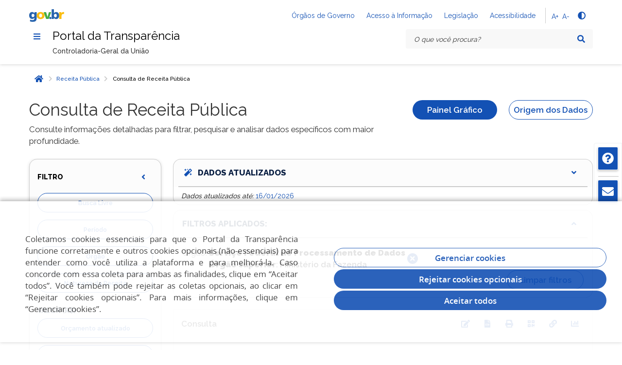

--- FILE ---
content_type: text/html;charset=UTF-8
request_url: https://portaldatransparencia.gov.br/receitas/consulta?paginacaoSimples=true&tamanhoPagina=&offset=&direcaoOrdenacao=asc&orgaos=OR25207&colunasSelecionadas=ano%2CorgaoSuperior%2Corgao%2CunidadeGestora%2Ccategoria%2Corigem%2Cespecie%2Cdetalhamento%2CvalorPrevistoAtualizado%2CvalorRealizado%2CpercentualRealizado%2CvalorLancado
body_size: 22448
content:



    <!DOCTYPE HTML>
    <html lang="pt-br">
    <head>
        <script>
            window.dataLayer = window.dataLayer || [];
            function gtag() {dataLayer.push(arguments);}

            function getCookie() {
                let cookies = document.cookie.split("; ");
                for(let i = 0; i < cookies.length; i++) {
                    let cookie = cookies[i].split("=");
                    if(cookie[0] === "lgpd-cookie") {
                        return cookie[1];
                    }
                }
                return "";
            }

            let cookieLgpd = getCookie();
            let granted = "denied";

            if (cookieLgpd) {
                let consentimento = JSON.parse(cookieLgpd);
                if (consentimento.desempenho && consentimento.desempenho === true) {
                    granted = "granted";
                }
            }

            gtag('consent', 'default', {
                'ad_storage': granted,
                'ad_user_data': granted,
                'ad_personalization': granted,
                'analytics_storage': granted,
                'functionality_storage': 'denied',
                'personalization_storage': 'denied',
                'security_storage': 'denied',
            });
        </script>
        <!-- Google Tag Manager: Portal da Transparência -->
        <script>(function(w,d,s,l,i){w[l]=w[l]||[];w[l].push({'gtm.start':
                    new Date().getTime(),event:'gtm.js'});var f=d.getElementsByTagName(s)[0],
                j=d.createElement(s),dl=l!='dataLayer'?'&l='+l:'';j.async=true;j.src=
                'https://www.googletagmanager.com/gtm.js?id='+i+dl;f.parentNode.insertBefore(j,f);
            })(window,document,'script','dataLayer','GTM-5CT9S9B');</script>
        <!-- End Google Tag Manager: Portal da Transparência -->

        <!-- Google Tag Manager: BU Transparência -->
        <script>(function(w,d,s,l,i){w[l]=w[l]||[];w[l].push({'gtm.start':
                    new Date().getTime(),event:'gtm.js'});var f=d.getElementsByTagName(s)[0],
                j=d.createElement(s),dl=l!='dataLayer'?'&l='+l:'';j.async=true;j.src=
                'https://www.googletagmanager.com/gtm.js?id='+i+dl;f.parentNode.insertBefore(j,f);
            })(window,document,'script','dataLayer','GTM-PWDNGXV9');</script>
        <!-- End Google Tag Manager: BU Transparência -->


        
        <meta http-equiv="Content-Type"     content="text/html; charset=UTF-8">
        <meta http-equiv="X-UA-Compatible"  content="IE=edge">
        <meta name="viewport"               content="width=device-width, initial-scale=1, maximum-scale=1, user-scalable=no, minimum-scale=1">
        <meta name="author"                 content=""/>
        <meta name="description" content="Consulte as receitas públicas no Portal da Transparência e tenha acesso a informações detalhadas sobre a arrecadação de impostos do Governo Federal.">
        <title>Consulta de Receita Pública | Portal da Transparência do Governo Federal</title>
        <script>
            function handleVerMais(id) {
                document.querySelectorAll("ul#" + id + " li[role='presentation']").forEach((e, index) => {

                    if (index >= 4 && !e.classList.contains('vermais')) {
                        e.classList.toggle('hidden-sm')
                        e.classList.toggle('hidden-xs')
                        e.classList.toggle('show')
                    }
                    if (e.classList.contains('vermais')) {
                        // down
                        e.children[0].children[0].classList.toggle('hidden');
                        // up
                        e.children[0].children[1].classList.toggle('hidden');
                        // span text
                        e.children[0].children[2].textContent = e.children[0].children[0].classList.contains("hidden") ? "Ver menos filtros" : "Ver todos os filtros";
                    }

                })
            }
        </script>

        <!-- BARRA DO TOPO DO GOVERNO -->

        <link rel="stylesheet" href="https://cdnjs.cloudflare.com/ajax/libs/font-awesome/5.15.4/css/all.min.css" />
        <link
                rel="stylesheet"
                href="https://fonts.googleapis.com/css?family=Raleway:300,400,500,600,700,800,900&amp;display=swap"
        />
        <link rel="stylesheet"              href="https://portaldatransparencia.gov.br/static/libs/bootstrap/css/bootstrap.min.css?v=6.0.0" />
        <link rel="stylesheet"              href="https://portaldatransparencia.gov.br/static/libs/govbr/css/core.min.css" />
        <link rel="stylesheet"              href="https://portaldatransparencia.gov.br/static/libs/bootstrap-tour/css/bootstrap-tour.min.css" />

        <!--[if IE]>
        <style>
            select {
                padding: 0px 1% !important;
                background-image: none !important;
            }
        </style>
        <![endif]-->

            <link rel="stylesheet" href="https://portaldatransparencia.gov.br/static/css/style-full.min.css?v=6.0.0" />

    <link rel="icon" href="https://www.gov.br/cgu/++theme++padrao_govbr/favicons/favicon-32x32.png">
    <script type="text/javascript"      src="https://portaldatransparencia.gov.br/static/libs/jquery/jquery-2.2.4.min.js"></script>
    <script type="text/javascript"      src="https://portaldatransparencia.gov.br/static/js/govbr/core.min.js"></script>
    <script type="text/javascript"      src="https://portaldatransparencia.gov.br/static/libs/bootstrap-tour/js/bootstrap-tour.min.js"></script>
    <script type="text/javascript" src="https://c41081116149.edge.sdk.awswaf.com/c41081116149/daffd43b3933/challenge.js" defer></script>
</head>
<body>
<!-- Google Tag Manager (noscript) -->
<noscript><iframe src="https://www.googletagmanager.com/ns.html?id=GTM-5CT9S9B"
                  height="0" width="0" style="display:none;visibility:hidden"></iframe></noscript>
<!-- End Google Tag Manager (noscript) -->

    <!-- Google Tag Manager (noscript) -->
    <noscript><iframe src="https://www.googletagmanager.com/ns.html?id=GTM-PWDNGXV9"
                      height="0" width="0" style="display:none;visibility:hidden"></iframe></noscript>
    <!-- End Google Tag Manager (noscript) -->


    <main id="main" role="main">

        <div class="template-base">
            <nav class="br-skiplink" role="menubar"><a class="br-item" href="#main-content" role="menuitem" accesskey="1">Ir para o conteúdo <span aria-hidden="true">(1/4)</span> <span aria-hidden="true" class="br-tag text ml-1">1</span></a><a class="br-item" href="#header-navigation" role="menuitem" accesskey="2">Ir para o menu <span aria-hidden="true">(2/4)</span> <span aria-hidden="true" class="br-tag text ml-1">2</span></a><a class="br-item" href="#main-searchbox" role="menuitem" accesskey="3">Ir para a busca <span aria-hidden="true">(3/4)</span> <span aria-hidden="true" class="br-tag text ml-1">3</span></a><a class="br-item" href="#footer" role="menuitem" accesskey="4">Ir para o rodapé <span aria-hidden="true">(4/4)</span> <span aria-hidden="true" class="br-tag text ml-1">4</span></a>
            </nav>
            <header class="br-header" id="header" data-sticky="data-sticky">
                <div class="container-lg">
                    <div class="header-top">
                        <div class="header-logo"><img src="/static/img/govbr-logo.png?v=6.0.0" alt="logo"/>
                            <div class="header-sign"></div>
                        </div>
                        <div class="header-actions">
                            <div class="header-links dropdown">
                                <button class="br-button circle small" type="button" data-toggle="dropdown" aria-label="Abrir Acesso Rápido"><i class="fas fa-ellipsis-v" aria-hidden="true"></i>
                                </button>
                                <div class="br-list">
                                    <div class="header">
                                        <div class="title">Acesso Rápido</div>
                                    </div>
                                    <a class="br-item" href="https://www.gov.br/pt-br/orgaos-do-governo" onclick="window.open('https://www.gov.br/pt-br/orgaos-do-governo', '_self')">Órgãos de Governo</a>
                                    <a class="br-item" href="http://www.acessoainformacao.gov.br/" onclick="window.open('http://www.acessoainformacao.gov.br/', '_self')">Acesso à Informação</a>
                                    <a class="br-item" href="http://www4.planalto.gov.br/legislacao" onclick="window.open('http://www4.planalto.gov.br/legislacao', '_self')">Legislação</a>
                                    <a class="br-item" href="https://www.gov.br/governodigital/pt-br/acessibilidade-digital" onclick="window.open('https://www.gov.br/governodigital/pt-br/acessibilidade-digital', '_self')">Acessibilidade</a>
                                </div>
                            </div><span class="br-divider vertical mx-half mx-1"></span>
                            <div class="header-functions dropdown ml-2">
                                <button class="br-button circle small" type="button" data-toggle="dropdown" aria-label="Acessibilidade"><i class="fas fa-th" aria-hidden="true"></i>
                                </button>
                                <div class="br-list">
                                    <div class="header">
                                        <div class="title">Acessibilidade</div>
                                    </div>
                                    <div class="br-item py-3 px-4 p-md-0 pt-md-2">
                                        <a href="#" accesskey="5" id="aumentar-fonte" class="br-link">A+</a>
                                    </div>
                                    <div class="br-item py-3 px-4 p-md-0 pt-md-2">
                                        <a href="#" accesskey="6" id="diminuir-fonte" class="br-link">A-</a>
                                    </div>
                                    <div class="br-item">
                                        <button id="alto-contraste" class="br-button circle small" type="button" aria-label="Alto contraste"><i class="fas fa-adjust" aria-hidden="true"></i><span class="text">Alto contraste</span>
                                        </button>
                                    </div>
                                </div>
                            </div>
                                <div class="header-search-trigger">
                                    <button class="br-button circle" type="button" aria-label="Abrir Busca" data-toggle="search" data-target=".header-search"><i class="fas fa-search" aria-hidden="true"></i>
                                    </button>
                                </div>

                        </div>
                    </div>
                    <div class="header-bottom">
                        <div class="header-menu">
                            <div class="header-menu-trigger" id="header-navigation">
                                <button class="br-button small circle" type="button" aria-label="Menu" data-toggle="menu" data-target="#main-navigation" id="navigation"><i class="fas fa-bars" aria-hidden="true"></i>
                                </button>
                            </div>
                            <div class="header-info">
                                <div class="header-title"><a class="link-home" href="/">Portal da Transparência</a></div>
                                <div class="header-subtitle">Controladoria-Geral da União</div>
                            </div>
                        </div>

                                <form class="" onsubmit="buscarPortalHome(); return false;">
                                    <div class="header-search" id="main-searchbox">
                                        <div class="br-input has-icon">

                                                <label for="searchbox">Texto da pesquisa</label>
                                                <input id="searchbox" type="text" placeholder="O que você procura?"/>
                                                <button class="br-button circle small" type="submit" aria-label="Pesquisar" ><i class="fas fa-search" aria-hidden="true"></i>
                                                </button>

                                        </div>
                                        <button class="br-button circle search-close ml-1" type="button" aria-label="Fechar Busca" data-dismiss="search"><i class="fas fa-times" aria-hidden="true"></i>
                                        </button>
                                    </div>
                                </form>


                    </div>
                </div>
            </header>

<div class="br-menu" id="main-navigation">
    <div class="menu-container">
        <div class="menu-panel">
            <div class="menu-header">
                <div class="menu-title"><img src="/static/img/govbr-logo.png?v=6.0.0" alt="Logo"/>
                    <a class="link-home" href="/">Portal da Transparência</a>

                </div>
                <div class="menu-close">
                    <button id="btnMenuClose" class="br-button circle" type="button" aria-label="Fechar o menu" data-dismiss="menu" id="btn-fechar-menu"><i class="fas fa-times" aria-hidden="true"></i>
                    </button>
                </div>
            </div>
            <nav class="menu-body" role="tree">
                <div class="menu-folder"><a class="menu-item" href="javascript: void(0)" role="treeitem"><span class=""></span><span class="content">Consultas Detalhadas</span></a>
                    <ul>
                        <li><a class="menu-item" href="/beneficios/lista-consultas" onclick="window.open('/beneficios/lista-consultas', '_self')" role="treeitem"><span class="content">Benefícios ao Cidadão</span></a></li>
                        <li><a class="menu-item" href="/cartoes/consulta" onclick="window.open('/cartoes/consulta', '_self')" role="treeitem"><span class="content">Cartões de Pagamento</span></a></li>
                        <li><a class="menu-item" href="/contratos/consulta" onclick="window.open('/contratos/consulta', '_self')" role="treeitem"><span class="content">Contratos</span></a></li>
                        <li><a class="menu-item" href="/convenios/consulta" onclick="window.open('/convenios/consulta', '_self')" role="treeitem"><span class="content">Convênios e Outros Acordos</span></a></li>
                        <li><a class="menu-item" href="javascript: void(0)" role="treeitem"><span class="content">Coronavírus</span></a>
                            <ul>
                                <li><a class="menu-item" href="/coronavirus/despesas" onclick="window.open('/coronavirus/despesas', '_self')" role="treeitem"><span class="content">Despesas</span></a></li>
                                <li><a class="menu-item" href="/coronavirus/transferencias" onclick="window.open('/coronavirus/transferencias', '_self')"><span class="content">Transferências</span></a></li>
                            </ul>
                        </li>
                        <li><a class="menu-item" href="/despesas/lista-consultas" onclick="window.open('/despesas/lista-consultas', '_self')" role="treeitem"><span class="content">Despesas Públicas</span></a></li>
                        <li><a class="menu-item" href="/emendas/lista-consultas" onclick="window.open('/emendas/lista-consultas', '_self')" role="treeitem"><span class="content">Emendas Parlamentares</span></a></li>
                        <li><a class="menu-item" href="javascript: void(0)" role="treeitem"><span class="content">Imóveis Funcionais</span></a>
                            <ul>
                                <li><a class="menu-item" href="/imoveis-funcionais/imoveis" onclick="window.open('/imoveis-funcionais/imoveis', '_self')" role="treeitem"><span class="content">Relação de Imóveis</span></a></li>
                                <li><a class="menu-item" href="/imoveis-funcionais/permissionarios" onclick="window.open('/imoveis-funcionais/permissionarios', '_self')"><span class="content">Relação de Ocupantes</span></a></li>
                            </ul>
                        </li>
                        <li><a class="menu-item" href="/licitacoes/consulta" onclick="window.open('/licitacoes/consulta', '_self')" role="treeitem"><span class="content">Licitações</span></a></li>
                        <li><a class="menu-item" href="/notas-fiscais/lista-consultas" onclick="window.open('/notas-fiscais/lista-consultas', '_self')" role="treeitem"><span class="content">Notas Fiscais</span></a></li>
                        <li><a class="menu-item" href="/orcamento/lista-consultas" onclick="window.open('/orcamento/lista-consultas', '_self')" role="treeitem"><span class="content">Orçamento</span></a></li>
                        <li><a class="menu-item" href="/pessoa-fisica/busca/lista" onclick="window.open('/pessoa-fisica/busca/lista', '_self')" role="treeitem"><span class="content">Pessoas Físicas</span></a></li>
                        <li><a class="menu-item" href="/pessoa-juridica/busca/lista" onclick="window.open('/pessoa-juridica/busca/lista', '_self')">Pessoas Jurídicas</a></li>
                        <li><a class="menu-item" href="/receitas/consulta" onclick="window.open('/receitas/consulta', '_self')">Receitas Públicas</a></li>
                        <li><a class="menu-item" href="/transferencias/consulta" onclick="window.open('/transferencias/consulta', '_self')">Recursos Transferidos</a></li>
                        <li><a class="menu-item" href="/renuncias/lista-consultas" onclick="window.open('/renuncias/lista-consultas', '_self')">Renúncias Fiscais</a></li>
                        <li><a class="menu-item" href="/sancoes/consulta" onclick="window.open('/sancoes/consulta', '_self')">Sanções</a></li>
                        <li><a class="menu-item" href="javascript: void(0)" role="treeitem"><span class="content">Servidores e Pensionistas</span></a>
                            <ul>
                                <li><a class="menu-item" href="/servidores/orgao" onclick="window.open('/servidores/orgao', '_self')" role="treeitem"><span class="content">Por Órgão</span></a></li>
                                <li><a class="menu-item" href="/servidores/consulta" onclick="window.open('/servidores/consulta', '_self')"><span class="content">Por Servidor (vínculos)</span></a></li>
                            </ul>
                        </li>
                        <li><a class="menu-item" href="/viagens/consulta" onclick="window.open('/viagens/consulta', '_self')">Viagens a Serviço</a></li>
                    </ul>
                </div>
                <div class="menu-folder"><a class="menu-item" href="javascript: void(0)" role="treeitem"><span class=""></span><span class="content">Painel Gráfico</span></a>
                    <ul>
                        <li><a class="menu-item" href="/beneficios" onclick="window.open('/beneficios', '_self')">Benefícios ao Cidadão</a></li>
                        <li><a class="menu-item" href="/cartoes" onclick="window.open('/cartoes', '_self')">Cartões de Pagamento</a></li>
                        <li><a class="menu-item" href="/contratos" onclick="window.open('/contratos', '_self')">Contratos</a></li>
                        <li><a class="menu-item" href="/convenios" onclick="window.open('/convenios', '_self')">Convênios e Outros Acordos</a></li>
                        <li><a class="menu-item" href="/coronavirus" onclick="window.open('/coronavirus', '_self')">Coronavírus</a></li>
                        <li><a class="menu-item" href="/despesas" onclick="window.open('/despesas', '_self')">Despesas Públicas</a></li>
                        <li><a class="menu-item" href="javascript: void(0)" role="treeitem"><span class="content">Despesas em Políticas Públicas</span></a>
                            <ul>
                                <li><a class="menu-item" href="/funcoes" onclick="window.open('/funcoes', '_self')">Por Área de Atuação (Função)</a></li>
                                <li><a class="menu-item" href="/programas-de-governo" onclick="window.open('/programas-de-governo', '_self')">Por Programas de Governo</a></li>
                                <li><a class="menu-item" href="/programas-e-acoes/busca/lista" onclick="window.open('/programas-e-acoes/busca/lista', '_self')">Por Programas e Ações Orçamentárias</a></li>
                            </ul>
                        </li>
                        <li><a class="menu-item" href="/emendas" onclick="window.open('/emendas', '_self')">Emendas Parlamentares</a></li>
                        <li><a class="menu-item" href="/imoveis-funcionais" onclick="window.open('/imoveis-funcionais', '_self')">Imóveis Funcionais</a></li>
                        <li><a class="menu-item" href="/licitacoes" onclick="window.open('/licitacoes', '_self')">Licitações</a></li>
                        <li><a class="menu-item" href="/localidades" onclick="window.open('/localidades', '_self')">Localidades</a></li>
                        <li><a class="menu-item" href="/notas-fiscais" onclick="window.open('/notas-fiscais', '_self')">Notas Fiscais</a></li>
                        <li><a class="menu-item" href="/orcamento" onclick="window.open('/orcamento', '_self')">Orçamento Anual</a></li>
                        <li><a class="menu-item" href="/orgaos-superiores" onclick="window.open('/orgaos-superiores', '_self')">Órgãos</a></li>
                        <li><a class="menu-item" href="/receitas" onclick="window.open('/receitas', '_self')">Receitas Públicas</a></li>
                        <li><a class="menu-item" href="/transferencias" onclick="window.open('/transferencias', '_self')">Recursos Transferidos</a></li>
                        <li><a class="menu-item" href="/renuncias" onclick="window.open('/renuncias', '_self')">Renúncias Fiscais</a></li>
                        <li><a class="menu-item" href="/sancoes" onclick="window.open('/sancoes', '_self')">Sanções</a></li>
                        <li><a class="menu-item" href="/servidores" onclick="window.open('/servidores', '_self')">Servidores e Pensionistas</a></li>
                        <li><a class="menu-item" href="/viagens" onclick="window.open('/viagens', '_self')">Viagens a Serviço</a></li>
                    </ul>
                </div>
                <div id="sobre-o-portal" class="menu-folder"><a class="menu-item" href="javascript: void(0)" role="treeitem"><span class=""></span><span class="content">Sobre o Portal</span></a>
                    <ul>
                        <li><a class="menu-item" href="/sobre/o-que-e-e-como-funciona" onclick="window.open('/sobre/o-que-e-e-como-funciona', '_self')">O que é e como Funciona</a></li>
                        <li><a class="menu-item" href="/sobre/o-que-voce-encontra-no-portal" onclick="window.open('/sobre/o-que-voce-encontra-no-portal', '_self')">O que você encontra no Portal</a></li>
                        <li><a class="menu-item" href="/usando-o-portal" onclick="window.open('/usando-o-portal', '_self')">Usando o Portal</a></li>
                        <li><a class="menu-item" href="/sobre/legislacao" onclick="window.open('/sobre/legislacao', '_self')">Legislação</a></li>
                        <li><a class="menu-item" href="javascript: void(0)" role="treeitem"><span class="content">Dados do Portal</span></a>
                            <ul>
                                <li><a class="menu-item" href="/origem-dos-dados" onclick="window.open('/origem-dos-dados', '_self')">Origem e atualização</a></li>
                                <li><a class="menu-item" href="/download-de-dados" onclick="window.open('/download-de-dados', '_self')">Dados abertos</a></li>
                                <li><a class="menu-item" href="/api-de-dados" onclick="window.open('/api-de-dados', '_self')">API de Dados</a></li>
                                <li><a class="menu-item" href="/estatisticas" onclick="window.open('/estatisticas', '_self')">Estatísticas de acesso</a></li>
                            </ul>
                        </li>
                        <li><a class="menu-item" href="/sobre/contato" onclick="window.open('/sobre/contato', '_self')">Contato</a></li>
                    </ul>
                </div>
                <div class="menu-folder"><a class="menu-item" href="javascript: void(0)" role="treeitem"><span class=""></span><span class="content">Controle Social</span></a>
                    <ul>
                        <li><a class="menu-item" href="http://mbt.cgu.gov.br" onclick="window.open('http://mbt.cgu.gov.br', '_self')">Escala Brasil Transparente - Avaliação 360°</a></li>
                        <li><a class="menu-item" href="/pagina-interna/603399-controle-social" onclick="window.open('/pagina-interna/603399-controle-social', '_self')">Controle Social</a></li>
                        <li><a class="menu-item" href="/controle-social/o-portal-como-ferramenta" onclick="window.open('/controle-social/o-portal-como-ferramenta', '_self')">O Portal como Ferramenta</a></li>
                        <li><a class="menu-item" href="http://www.acessoainformacao.gov.br/" onclick="window.open('http://www.acessoainformacao.gov.br/', '_self')">Acesso à Informação</a></li>
                        <li><a class="menu-item" href="https://www.gov.br/cgu/pt-br/governo-aberto" onclick="window.open('https://www.gov.br/cgu/pt-br/governo-aberto', '_self')">Governo Aberto</a></li>
                    </ul>
                </div>
                <div class="menu-folder"><a class="menu-item" href="javascript: void(0)" role="treeitem"><span class=""></span><span class="content">Aprenda Mais</span></a>
                    <ul>
                        <li><a class="menu-item" href="javascript: void(0)" role="treeitem"><span class="content">Entenda a Gestão Pública</span></a>
                            <ul>
                                <li><a class="menu-item" href="/entenda-a-gestao-publica/beneficios-ao-cidadao" onclick="window.open('/entenda-a-gestao-publica/beneficios-ao-cidadao', '_self')">Benefícios ao Cidadão</a></li>
                                <li><a class="menu-item" href="/pagina-interna/603242-cartao-de-pagamento-do-governo-federal" onclick="window.open('/pagina-interna/603242-cartao-de-pagamento-do-governo-federal', '_self')">Cartões de Pagamento</a></li>
                                <li><a class="menu-item" href="/entenda-a-gestao-publica/convenios-e-outros-acordos" onclick="window.open('/entenda-a-gestao-publica/convenios-e-outros-acordos', '_self')">Convênios e Outros Acordos</a></li>
                                <li><a class="menu-item" href="/pagina-interna/605525-emendas-parlamentares" onclick="window.open('/pagina-interna/605525-emendas-parlamentares', '_self')">Emendas Parlamentares</a></li>
                                <li><a class="menu-item" href="/pagina-interna/605524-esferas-e-poderes" onclick="window.open('/pagina-interna/605524-esferas-e-poderes', '_self')">Esferas e Poderes</a></li>
                                <li><a class="menu-item" href="/entenda-a-gestao-publica/execucao-despesa-publica" onclick="window.open('/entenda-a-gestao-publica/execucao-despesa-publica', '_self')">Execução da Despesa Pública</a></li>
                                <li><a class="menu-item" href="/entenda-a-gestao-publica/execucao-receita-publica" onclick="window.open('/entenda-a-gestao-publica/execucao-receita-publica', '_self')">Execução da Receita Pública</a></li>
                                <li><a class="menu-item" href="/pagina-interna/603234-imoveis-funcionais" onclick="window.open('/pagina-interna/603234-imoveis-funcionais', '_self')">Imóveis Funcionais </a></li>
                                <li><a class="menu-item" href="/entenda-a-gestao-publica/licitacoes-e-contratacoes" onclick="window.open('/entenda-a-gestao-publica/licitacoes-e-contratacoes', '_self')">Licitações e Contratações</a></li>
                                <li><a class="menu-item" href="/pagina-interna/603603-notas-fiscais" onclick="window.open('/pagina-interna/603603-notas-fiscais', '_self')">Notas Fiscais</a></li>
                                <li><a class="menu-item" href="/entenda-a-gestao-publica/orcamento-publico" onclick="window.open('/entenda-a-gestao-publica/orcamento-publico', '_self')">Orçamento Público</a></li>
                                <li><a class="menu-item" href="/entenda-a-gestao-publica/programas-de-governo" onclick="window.open('/entenda-a-gestao-publica/programas-de-governo', '_self')">Programas de Governo</a></li>
                                <li><a class="menu-item" href="/entenda-a-gestao-publica/renuncias-fiscais" onclick="window.open('/entenda-a-gestao-publica/renuncias-fiscais', '_self')">Renúncias Fiscais</a></li>
                                <li><a class="menu-item" href="/entenda-a-gestao-publica/sancoes-aplicadas" onclick="window.open('/entenda-a-gestao-publica/sancoes-aplicadas', '_self')">Sanções Aplicadas</a></li>
                                <li><a class="menu-item" href="/entenda-a-gestao-publica/servidores-publicos" onclick="window.open('/entenda-a-gestao-publica/servidores-publicos', '_self')">Servidores Públicos</a></li>
                                <li><a class="menu-item" href="/pagina-interna/603238-gastos-diretos-x-transferencias-de-recursos" onclick="window.open('/pagina-interna/603238-gastos-diretos-x-transferencias-de-recursos', '_self')">Transferências de Recursos </a></li>
                            </ul>
                        </li>
                        <li><a class="menu-item" href="/perguntas-frequentes" onclick="window.open('/perguntas-frequentes', '_self')">Perguntas Frequentes</a></li>
                        <li><a class="menu-item" href="/glossario" onclick="window.open('/glossario', '_self')">Glossário</a></li>
                        <li><a class="menu-item" href="/videos" onclick="window.open('/videos', '_self')">Vídeos</a></li>
                    </ul>
                </div>
                <a class="menu-item divider" href="/redetransparencia" onclick="window.open('/redetransparencia', '_self')" role="treeitem"><span class="content">Rede de Transparência</span></a>
                <a class="menu-item divider" href="/notificacoes" onclick="window.open('/notificacoes', '_self')" role="treeitem"><span class="content">Receba Notificações</span></a>
            </nav>
            <div class="menu-footer">
                <div class="social-network">
                    <div class="social-network-title">Redes Sociais</div>
                        <div class="d-flex">
                            <a class="br-button circle" id="btnFacebook" href="https://www.facebook.com/cguonline" aria-label="Compartilhar por Facebook"><i class="fab fa-facebook-f" aria-hidden="true"></i></a>
                            <a class="br-button circle" id="btnX" href="https://www.x.com/cguonline" aria-label="Compartilhar por X">
                                <svg xmlns="http://www.w3.org/2000/svg" width="16" height="16" fill="currentColor" class="bi bi-twitter-x" viewBox="0 0 16 16">
                                    <path d="M12.6.75h2.454l-5.36 6.142L16 15.25h-4.937l-3.867-5.07-4.425 5.07H.316l5.733-6.57L0 .75h5.063l3.495 4.633L12.601.75Zm-.86 13.028h1.36L4.323 2.145H2.865z" />
                                </svg>
                            </a>
                            <a class="br-button circle" id="btnLinkedin" href="https://br.linkedin.com/company/cguonline" aria-label="Compartilhar por Linkedin"><i class="fab fa-linkedin-in" aria-hidden="true"></i></a>
                            <a class="br-button circle" id="btnInstagram" href="https://www.instagram.com/cguoficial" aria-label="Compartilhar Instagram"><i class="fab fa-instagram" aria-hidden="true"></i></a>
                        </div>
                    </div>
                </div>
            </div>
            <div id="menu-scrim" class="menu-scrim" data-dismiss="menu" tabindex="0"></div>
    </div>
</div>
            <nav class="br-breadcrumb" id="box-identificacao-breadcrumbs">
<section class="box-identificacao mb-4">
    <div class="container mb-4">
        <nav class="br-breadcrumb" aria-label="Breadcrumbs">
            <ol class="crumb-list" role="list">
                    <li class="crumb home"><a class="br-button circle" href="/" rel="v:url" property="v:title"><span class="sr-only">Início</span><i class="fas fa-home"></i></a></li>
                            <li class="crumb"><i class="icon fas fa-chevron-right"></i>
                                <a href="/receitas/visao-geral" rel="v:url" property="v:title" title="Receita Pública">Receita Pública</a>
                            </li>
                            <li class="crumb" data-active="active"><i class="icon fas fa-chevron-right"></i>
                                <span tabindex="0" aria-current="page" property="v:title">Consulta de Receita Pública</span>
                            </li>
            </ol>
        </nav>
    </div>

        <div class="container">
            <div class="row">
                <div class="col-md-8 col-sm-12 col-xs-12">
                    
                    <h2 class="py-0 px-0 mx-0 mt-0 mb-2 mb-md-0 pb-0 text-left">Consulta de Receita Pública </h2>
                        <p class="mb-0 pt-2">Consulte informações detalhadas para filtrar, pesquisar e analisar dados específicos com maior profundidade.</p>
                </div>


                <div class="col-md-2 col-sm-6 col-xs-6">
                        <button id="button-painel-grafico" class="br-button primary mb-1 block mt-3 mt-md-0" onclick="location.href='/receitas';" >
                            Painel Gráfico
                        </button>
                </div>

                    <div class="col-md-2 col-sm-6 col-xs-6" id="divButtonHeader">
                            <button id="btnOrigemDados" class="br-button secondary block mt-3 mt-md-0" onclick="location.href='/origem-dos-dados';">
                                Origem dos Dados
                            </button>
                    </div>
            </div>
        </div>
</section>
            </nav>
            <div  id="main-content">

                <div id="aconteudo" class="container">
<div class="row">
    <div class="col-xs-12">
        <div id="alerts" class="floating-alerts">
            



        </div>
    </div>
</div>
                </div>


    <div class="container">
        <div class="row box-tabela-filtro">
<script>

function geraIdPeloTitulo() {
    setTimeout( () => {
        document.querySelectorAll(".box-tabela-filtro__botao").forEach((e, index) => {
            e.id = "btn-" + e.textContent.replace(/[^\w\s]/gi, '').replace(/ /g, "-").toLowerCase() + "-" + index;
        })
    }, 1000)
}

function handleVerMais() {
    setTimeout( () => {
        document.querySelectorAll("ul.box-tabela-filtro__lista-botoes li").forEach((e, index) => {

            if (index >= 4 && !e.classList.contains('vermais')) {
                e.classList.toggle('hidden-sm')
                e.classList.toggle('hidden-xs')
                e.classList.toggle('show')
            }
            if (e.classList.contains('vermais')) {
                // down
                e.children[0].children[0].classList.toggle('hidden');
                // up
                e.children[0].children[1].classList.toggle('hidden');
                // span text
                e.children[0].children[2].textContent = e.children[0].children[0].classList.contains("hidden") ? "Ver menos filtros" : "Ver todos os filtros";
            }

        })
    }, 1000)
}
handleVerMais()
geraIdPeloTitulo()
</script>
<div id="id-box-filtro" class="box-tabela-filtro-coluna-1 col-md-3 col-sm-12 mb-4">
    <div role="form" class="box-tabela-filtro__form-filtro">
        <div>
            <legend>Formulário de filtro da tabela</legend>
            <div class="d-flex justify-content-between align-items-center">
                <h3 class="box-tabela-filtro__titulo">Filtro</h3>
                <button class="br-button circle botao-fechar-filtro d-sm-block" type="button">
                    <i class="fa fa-angle-left" aria-hidden="true"></i>
                </button>
            </div>
            <ul class="box-tabela-filtro__lista-botoes">
    <li>
    <div class="box-tabela-filtro__gaveta">
        <button class="box-tabela-filtro__botao br-button secondary" type="button" >Busca Livre</button>
        <div class="gaveta">
            <div class="wrapper-gaveta">
                <div class="gaveta__topo">
                    <div class="d-flex justify-content-between align-items-center">
                        <strong>Busca Livre</strong>
                        <button class="br-button circle gaveta__botao-voltar" type="button" style="min-width: 54px;height: 54px;width: 54px;">
                            <i class="fa fa-angle-double-left" aria-hidden="true"></i>
                        </button>
                    </div>

                        <p>Utilize esse campo para pesquisar o termo desejado em todos os demais campos textuais de busca relacionados a esta tela</p>
                </div>
                <div class="gaveta__corpo" data-gaveta-of="">
                    <div class="floating-alerts alertsGaveta" style="display: none">
                        <div class="alert alert-warning fade in alert-dismissible" role="alert">
                            <span></span>
                        </div>
                    </div>
                    <i class="fas fa-circle-notch fa-2x fa-spin loading-grande" style="display:none"></i>
                    <div class="form-group br-input">
                        <label for="palavraChave" class="sr-only">Busca Livre</label>
                    <input type="text" id="palavraChave" name="palavraChave" data-descricao-filtro="Busca Livre" value="">
                    </div>
                        <button class="br-button primary btn-adicionar" type="button">Adicionar</button>
                </div>
            </div>
        </div>
    </div>
    </li>


    <li>
    <div class="box-tabela-filtro__gaveta">
        <button class="box-tabela-filtro__botao br-button secondary" type="button" >Período</button>
        <div class="gaveta">
            <div class="wrapper-gaveta">
                <div class="gaveta__topo">
                    <div class="d-flex justify-content-between align-items-center">
                        <strong>Período</strong>
                        <button class="br-button circle gaveta__botao-voltar" type="button" style="min-width: 54px;height: 54px;width: 54px;">
                            <i class="fa fa-angle-double-left" aria-hidden="true"></i>
                        </button>
                    </div>

                </div>
                <div class="gaveta__corpo" data-gaveta-of="">
                    <div class="floating-alerts alertsGaveta" style="display: none">
                        <div class="alert alert-warning fade in alert-dismissible" role="alert">
                            <span></span>
                        </div>
                    </div>
                    <i class="fas fa-circle-notch fa-2x fa-spin loading-grande" style="display:none"></i>
                    <div class="form-group br-input">
                        <label for="anoDe">Início</label>
                        <input type="text" id="de" name="de" class="form-control" placeholder="Informe um ano" value="" data-descricao-filtro="Período de">
                    </div>

                    <div class="form-group br-input">
                        <label for="anoAte">Fim</label>
                        <input type="text" id="ate" name="ate" class="form-control" placeholder="Informe um ano" value="" data-descricao-filtro="Período até">
                    </div>
                        <button class="br-button primary btn-adicionar" type="button">Adicionar</button>
                </div>
            </div>
        </div>
    </div>
    </li>


    <li>
    <div class="box-tabela-filtro__gaveta">
        <button class="box-tabela-filtro__botao br-button secondary" type="button" >Órgão</button>
        <div class="gaveta">
            <div class="wrapper-gaveta">
                <div class="gaveta__topo">
                    <div class="d-flex justify-content-between align-items-center">
                        <strong>Órgão</strong>
                        <button class="br-button circle gaveta__botao-voltar" type="button" style="min-width: 54px;height: 54px;width: 54px;">
                            <i class="fa fa-angle-double-left" aria-hidden="true"></i>
                        </button>
                    </div>

                </div>
                <div class="gaveta__corpo" data-gaveta-of="">
                    <div class="floating-alerts alertsGaveta" style="display: none">
                        <div class="alert alert-warning fade in alert-dismissible" role="alert">
                            <span></span>
                        </div>
                    </div>
                    <i class="fas fa-circle-notch fa-2x fa-spin loading-grande" style="display:none"></i>
    <label for="orgaos" class="sr-only">Órgão</label>
        <a id="busca-avancada-orgaos"
           class="overlay-busca-avancada"
           data-toggle="tooltip"
           title=""
           data-original-title="Busca Avançada">
            <i class="fa fa-search-plus"></i>
        </a>
    <input id="orgaos"
           type="text"
           name="orgaos"
           value="OR25207"
           placeholder=""
           data-descricao-filtro="Órgão"
           data-autocomplete-tipo="orgaos/orgao,unidadeGestora,orgaoSuperior"
           data-autocomplete-url-completa=""
           data-autocomplete-validator=""
           data-autocomplete-invalidmessage=""
           data-autocomplete-maximo-itens="10"
           data-busca-avancada="estrutura-administrativa"
           data-outros-parametros=""
    />
    <div class="footer-item-filtro">
        <p>
            <small>Máximo 10 itens</small>
        </p>
    </div>
    </table>
                        <button class="br-button primary btn-adicionar" type="button">Adicionar</button>
                </div>
            </div>
        </div>
    </div>
    </li>


    <li>
    <div class="box-tabela-filtro__gaveta">
        <button class="box-tabela-filtro__botao br-button secondary" type="button" >Natureza da Receita</button>
            <div class="br-tooltip" role="tooltip" info="info" place="top">
                <span class="text" role="tooltip">Natureza da Receita</span>
            </div>
        <div class="gaveta">
            <div class="wrapper-gaveta">
                <div class="gaveta__topo">
                    <div class="d-flex justify-content-between align-items-center">
                        <strong>Natureza da Receita</strong>
                        <button class="br-button circle gaveta__botao-voltar" type="button" style="min-width: 54px;height: 54px;width: 54px;">
                            <i class="fa fa-angle-double-left" aria-hidden="true"></i>
                        </button>
                    </div>

                </div>
                <div class="gaveta__corpo" data-gaveta-of="">
                    <div class="floating-alerts alertsGaveta" style="display: none">
                        <div class="alert alert-warning fade in alert-dismissible" role="alert">
                            <span></span>
                        </div>
                    </div>
                    <i class="fas fa-circle-notch fa-2x fa-spin loading-grande" style="display:none"></i>
    <label for="naturezaReceita" class="sr-only">Natureza da Receita</label>
        <a id="busca-avancada-naturezaReceita"
           class="overlay-busca-avancada"
           data-toggle="tooltip"
           title=""
           data-original-title="Busca Avançada">
            <i class="fa fa-search-plus"></i>
        </a>
    <input  type="text"
            id="naturezaReceita"
            name="naturezaReceita"
            data-descricao-campos-consolidados="Categoria Econômica,Origem,Espécie,Detalhamento"
            data-prefixos-campos-consolidados="CA,OG,ES,DT"
            data-campos-consolidados="categoria,origem,especie,detalhamento"
            data-autocomplete-tipo="naturezaReceita/categoria,origem,especie,detalhamento"
            data-descricao-filtro="Natureza da Receita" value=""
            data-busca-avancada="natureza-receita"
    />

    <div class="footer-item-filtro">
        <p>
            <small>Máximo 10 itens</small>
        </p>
    </div>
                        <button class="br-button primary btn-adicionar" type="button">Adicionar</button>
                </div>
            </div>
        </div>
    </div>
    </li>


<li>
    <div class="box-tabela-filtro__borda">
        <h4 class="box-tabela-filtro__subtitulo">Valor (R$)</h4>


    <div class="box-tabela-filtro__gaveta">
        <button class="box-tabela-filtro__botao br-button secondary" type="button" >Orçamento atualizado</button>
            <div class="br-tooltip" role="tooltip" info="info" place="top">
                <span class="text" role="tooltip">Orçamento atualizado</span>
            </div>
        <div class="gaveta">
            <div class="wrapper-gaveta">
                <div class="gaveta__topo">
                    <div class="d-flex justify-content-between align-items-center">
                        <strong>Orçamento atualizado</strong>
                        <button class="br-button circle gaveta__botao-voltar" type="button" style="min-width: 54px;height: 54px;width: 54px;">
                            <i class="fa fa-angle-double-left" aria-hidden="true"></i>
                        </button>
                    </div>

                        <p>Digite a quantidade do valor que deseja aplicar na tabela ao lado</p>
                </div>
                <div class="gaveta__corpo" data-gaveta-of="">
                    <div class="floating-alerts alertsGaveta" style="display: none">
                        <div class="alert alert-warning fade in alert-dismissible" role="alert">
                            <span></span>
                        </div>
                    </div>
                    <i class="fas fa-circle-notch fa-2x fa-spin loading-grande" style="display:none"></i>
                        <div class="form-group br-input">
                            <label for="valorOrcamentoAtualizadoDe">De</label>
                            <input type="text" id="valorOrcamentoAtualizadoDe" name="valorOrcamentoAtualizadoDe" class="mask-real" value="0,00"
                                   data-descricao-filtro="Valor do orçamento atualizado de" data-binder-filtro="valor">
                        </div>
                        <div class="form-group br-input">
                            <label for="valorOrcamentoAtualizadoAte">Até</label>
                            <input type="text" id="valorOrcamentoAtualizadoAte" name="valorOrcamentoAtualizadoAte" class="mask-real" value="0,00"
                                   data-descricao-filtro="Valor do orçamento atualizado até" data-binder-filtro="valor">
                        </div>
                        <button class="br-button primary btn-adicionar" type="button">Adicionar</button>
                </div>
            </div>
        </div>
    </div>

    <div class="box-tabela-filtro__gaveta">
        <button class="box-tabela-filtro__botao br-button secondary" type="button" >Receita realizada</button>
            <div class="br-tooltip" role="tooltip" info="info" place="top">
                <span class="text" role="tooltip">Receita realizada</span>
            </div>
        <div class="gaveta">
            <div class="wrapper-gaveta">
                <div class="gaveta__topo">
                    <div class="d-flex justify-content-between align-items-center">
                        <strong>Receita realizada</strong>
                        <button class="br-button circle gaveta__botao-voltar" type="button" style="min-width: 54px;height: 54px;width: 54px;">
                            <i class="fa fa-angle-double-left" aria-hidden="true"></i>
                        </button>
                    </div>

                        <p>Digite a quantidade do valor que deseja aplicar na tabela ao lado</p>
                </div>
                <div class="gaveta__corpo" data-gaveta-of="">
                    <div class="floating-alerts alertsGaveta" style="display: none">
                        <div class="alert alert-warning fade in alert-dismissible" role="alert">
                            <span></span>
                        </div>
                    </div>
                    <i class="fas fa-circle-notch fa-2x fa-spin loading-grande" style="display:none"></i>
                        <div class="form-group br-input">
                            <label for="valorReceitaAtualizadaDe">De</label>
                            <input type="text" id="valorReceitaAtualizadaDe" name="valorReceitaAtualizadaDe" class="mask-real" value=""
                                   data-descricao-filtro="Valor da receita realizada de" data-binder-filtro="valor">
                        </div>
                        <div class="form-group br-input">
                            <label for="valoreReceitaAtualizadaAte">Até</label>
                            <input type="text" id="valoreReceitaAtualizadaAte" name="valoreReceitaAtualizadaAte" class="mask-real" value=""
                                   data-descricao-filtro="Valor da receita realizada até" data-binder-filtro="valor">
                        </div>
                        <button class="br-button primary btn-adicionar" type="button">Adicionar</button>
                </div>
            </div>
        </div>
    </div>


    </div>
</li>

                
                <li class="vermais show hidden-md hidden-lg">
                    <button class="br-button" onclick="handleVerMais()">
                        <i class="fa fa-caret-down hidden"></i><i class="fa fa-caret-up"></i>
                        <span>Ver todos os filtros<span>
                    </button>
                </li>
            </ul>
        </div>
    </div>
</div>

            <div class="box-tabela-filtro-coluna-2 col-sm-12 col-md-9 mt-2 mt-md-0">
<section class="box-detalhamento--tipo-b">
    <div class="br-accordion bordered mt-0" id="accordion4-negative" single="single">
        <div class="item" active>
            <button class="header" type="button" aria-controls="idsn30">
                <div>
                    <span class="title"><i class="fas fa-magic mr-2" style="color:#1351B4" aria-hidden="true"></i>Dados Atualizados</span>
                    <span class="icon">
                    <i class="fas fa-angle-down" aria-hidden="true"></i>
                    </span>
                </div>
            </button>
        </div>
        <div class="content" id="idsn30">
            <i style="font-weight: 500;">Dados atualizados até:</i> <a href='/origem-dos-dados#1' >16/01/2026 </a>
        </div>
    </div>
    <div class="br-accordion bordered btn-filtro hidden no-init-accordion" id="accordion4-negative" single="single">
        <div class="item">
            <button class="header" type="button" aria-controls="idsn30">
                <div>
                    <span class="title">Filtros</span>
                    <span class="icon">
                    <i class="fas fa-angle-right" aria-hidden="true"></i>
                    </span>
                </div>
            </button>
        </div>
    </div>
    <div class="br-accordion bordered" id="accordion1">
        <div class="item" active>
            <button class="header" type="button" aria-controls="id9">
                <div>
                    <span class="title">Filtros aplicados:</span>
                    <span class="icon">
                        <i class="fas fa-angle-up" aria-hidden="true"></i>
                    </span>
                </div>
            </button>
        </div>
        <div class="content px-2" id="id9">
            <div id="box-filtros-aplicados" class="box-tabela-completa__tags collapse in"></div>
            <div class="d-flex justify-content-end pb-2">
                <div>
                    <button type="button"
                        class="btn-consultar br-button primary btn-filtros-aplicados-consultar">Atualizar</button>

                    <div></div>
                </div>
                <div>
                    <button type="button" id="btnLimparFiltrosSumario" class="btn-limpar-filtros br-button secondary">Limpar filtros</button>
                    <div></div>
                </div>
            </div>
        </div>
</section>

    <script>
        function gerarQrcode() {
            document.querySelector(".popover__wrapper").classList.toggle("active");
            document.querySelector("#qrcodeTooltip").style.visibility = "hidden";

            if(!document.querySelector("#qrcode-img img")) Compartilhar.gerarLink("qrcode-img");
        }

        function baixar() {
            const qrcodeImg = document.querySelector("#qrcode-img img").src
            var link = document.createElement('a');
            link.href = qrcodeImg;
            link.download = 'qrcode.png';
            document.body.appendChild(link);
            link.click();
            document.body.removeChild(link);
            document.querySelector(".popover__wrapper").classList.toggle("active");
        }
    </script>
    <div class="grafico-tabela br-table mt-4">
        <div class="d-flex justify-content-between align-items-center top-bar flex-wrap flex-md-nowrap px-2 pt-md-2 pb-md-4 px-md-3 box-tabela-completa">
                <div class="table-title">Consulta</div>
            <ul class="box-tabela-completa__opcoes d-flex">
                    <li>

                        <a href="#" class="br-button circle" id="ocultar-colunas-3" data-toggle="dropdown" aria-haspopup="true" aria-expanded="false">
                            <i class="fa fa-fw fa-edit"></i>
                            <span data-toggle="tooltip" data-container="body"
                                title="Adiciona ou remove a visualização de colunas da tabela somando os valores caso se aplique.">
                            </span>
                        </a>
                        <div class="br-tooltip" place="top">
                            <span class="text">Editar Colunas</span>
                        </div>
                        <div></div>

                        <ul class="dropdown-menu dropdown-menu-agregar-adicionar" aria-labelledby="ocultar-colunas-3">
                            <li></li>
                        </ul>
                    </li>
                    <li>
                        <a href="#" class="br-button circle" id="btnBaixar" data-toggle="modal">
                            <i class="fa fa-fw fa-file-csv"></i>
                        </a>
                        <div class="br-tooltip" place="top">
                            <span class="text">Baixar CSV</span>
                        </div>
                        <div></div>
                    </li>
                    <li>
                        <button id="btnImprimir" class="br-button circle" type="button" aria-label="Imprimir" onclick="window.print();">
                            <i class="fa fa-fw fa-print" aria-hidden="true"></i>
                        </button>
                        <div class="br-tooltip" place="top">
                            <span class="text">Imprimir</span>
                        </div>
                        <div></div>
                    </li>
                    <li>
                    <div id="popover__wrapper_grid" class="popover__wrapper">
                        <a href="#" onclick="Compartilhar.gerarQrcode('popover__wrapper_grid','qrcode-img-grid');" class="br-button circle" id="btnQrcode" data-toggle="modal">
                            <i class="fa fa-fw fa-qrcode"></i>
                        </a>
                        <div class="br-tooltip qrcodeTooltip" place="top" timer="2000">
                            <span class="text" style="white-space: nowrap;">Gerar QR-Code</span>
                        </div>
                        <div></div>
                        <div class="popover__content">
                            <div id="qrcode-img-grid" class="qrcode-img"></div>
                            <a class="popover__message" id="btnBaixarQrcode" href="javascript:Compartilhar.baixarQrCode('popover__wrapper_grid');">Baixar qr-code</a>
                        </a>
                        </div>
                    </div>
                    </li>
                    <li>
                        <a href="javascript:Compartilhar.copiarLink('#btnLink');" class="br-button circle" id="btnLink" data-toggle="modal">
                            <i class="fa fa-fw fa-link"></i>
                        </a>
                        <div class="br-tooltip" place="top">
                            <span class="text">Copiar Link</span>
                        </div>
                        <div></div>
                    </li>
                    <li class="pull-right">
                        <a id="btnVisualizacaoGrafica" href="#avisualizacao-grafica" class="br-button circle">
                            <i class="fas fa-fw fa-chart-bar"></i>
                        </a>
                        <div class="br-tooltip" place="top">
                            <span class="text">Visualização gráfica</span>
                        </div>
                        <div></div>
                    </li>
            </ul>
        </div>
        <div class="wrapper-table">
            <div class="spinner-container loading-grande" id="spinner" style="display:none; margin: 50px 50% 500px">
                <i class="fas fa-circle-notch fa-spin fa-2x"></i>
                <span class="spinner-text" style="font-size: .35em; margin: 10px -110px; display: block; text-align: left; white-space: nowrap;">
                    Esta consulta pode demorar alguns segundos
                </span>
            </div>
            <table id="lista">
            </table>
        </div>
    </div>
    <div class="modal fade" tabindex="-1" id="baixarModal" role="dialog">
        <div class="modal-dialog" role="document">
            <div class="modal-content">
                <div class="modal-header">
                    <button type="button" class="close" data-dismiss="modal" aria-label="Close">
                        <span aria-hidden="true">&times;</span></button>
                    <div class="modal-title"><span><i class="glyphicon glyphicon-warning-sign"></i> Aviso</span></div>
                </div>
                <div class="modal-body">
                    <div role="form" id="baixarForm">
                        <div class="form-group">
                            <p>
                                O download da tabela de dados é limitado a 20000 registros. Refaça sua consulta utilizando
                                os filtros disponíveis ou realize o download completo em
                                <a href="/download-de-dados">Sobre o portal > Dados do Portal > Dados abertos</a>.
                            </p>
                        </div>
                    </div>
                </div>
            </div>
        </div>
    </div>
            </div>
            <div class="col-sm-12">
<script>
    $(function(){
            window.visualizadorGraficoTabela = new VisualizacaoGraficaTabela(springUrl + "receitas/consulta");
        const selectList = []
        const notFoundElement = `
            <div class="br-item not-found">
                <div class="container">
                    <div class="row">
                        <div class="col">
                            <p><strong>Ops!</strong> Não encontramos o que você está procurando!</p>
                        </div>
                    </div>
                </div>
            </div>
        `
    });
</script>

    <div id="box-visualizacao-grafica" class="row collapse out in">
        <div class="col-sm-12">
            <h2 id="avisualizacao-grafica" class="box-padrao__titulo--com-margem">Visualização gráfica</h2>
            <div class="d-flex">
                <i class="fas fa-magic mr-2" aria-hidden="true" style="color:#1351B4"></i>
                <div class="visualizacao-grafica-box-text">
                    <p>Crie o gráfico desejado a partir das opções abaixo.</p>
                    <p>Selecione o tipo de dado para agrupamento das informações e o tipo de gráfico desejado e clique no botão "Gerar Gráfico".</p>
                </div>
            </div>

            <div class="col-sm-12 col-md-4 px-0 py-0">

                <div class="box-opcoes-grafico">
                    <label for="Filtros" class="subtitle">Filtros</label>
                    <p class="box-opcoes-grafico__descricao">
                        Utilize os campos abaixo para selecionar como deseja visualizar os dados graficamente
                    </p>

                    <form class="formulario-selecao-grafico" action="" method="post" onsubmit="return false;">
                        <fieldset>
                            <legend>Formulário de seleção de gráficos</legend>

                            <input id="visualizacao-grafica-funcionalidade" type="hidden" value="receitas">

                            
                            <div class="br-select all-width"  id="visualizacao-grafica-assunto-select">
                                <div class="br-input">
                                    <label for="visualizacao-grafica-assunto">Tipo de Dados</label>
                                    <input id="visualizacao-grafica-assunto" type="text" placeholder="Selecione o item"/>
                                    <button class="br-button" type="button" aria-label="Exibir lista" tabindex="-1" data-trigger="data-trigger"><i class="fas fa-angle-down" aria-hidden="true"></i>
                                    </button>
                                </div>
                                <div class="br-list" tabindex="0">
                                            <div class="br-item selected" tabindex="-1">
                                            <div class="br-radio">
                                                <input id="ano_0" type="radio" name="tipo-dados" value="ano"/>
                                                <label for="ano_0">Ano</label>
                                            </div>
                                        </div>
                                            <div class="br-item" tabindex="-1">
                                            <div class="br-radio">
                                                <input id="orgaoSuperior_1" type="radio" name="tipo-dados" value="orgaoSuperior"/>
                                                <label for="orgaoSuperior_1">Órgão superior</label>
                                            </div>
                                        </div>
                                            <div class="br-item" tabindex="-1">
                                            <div class="br-radio">
                                                <input id="orgao_2" type="radio" name="tipo-dados" value="orgao"/>
                                                <label for="orgao_2">Órgão/Entidade Vinculada</label>
                                            </div>
                                        </div>
                                            <div class="br-item" tabindex="-1">
                                            <div class="br-radio">
                                                <input id="unidadeGestora_3" type="radio" name="tipo-dados" value="unidadeGestora"/>
                                                <label for="unidadeGestora_3">Unidade Gestora</label>
                                            </div>
                                        </div>
                                            <div class="br-item" tabindex="-1">
                                            <div class="br-radio">
                                                <input id="categoria_4" type="radio" name="tipo-dados" value="categoria"/>
                                                <label for="categoria_4">Categoria Econômica</label>
                                            </div>
                                        </div>
                                            <div class="br-item" tabindex="-1">
                                            <div class="br-radio">
                                                <input id="origem_5" type="radio" name="tipo-dados" value="origem"/>
                                                <label for="origem_5">Origem</label>
                                            </div>
                                        </div>
                                            <div class="br-item" tabindex="-1">
                                            <div class="br-radio">
                                                <input id="especie_6" type="radio" name="tipo-dados" value="especie"/>
                                                <label for="especie_6">Espécie</label>
                                            </div>
                                        </div>
                                            <div class="br-item" tabindex="-1">
                                            <div class="br-radio">
                                                <input id="detalhamento_7" type="radio" name="tipo-dados" value="detalhamento"/>
                                                <label for="detalhamento_7">Detalhamento</label>
                                            </div>
                                        </div>
                                </div>
                            </div>
                            
                            <div class="br-select all-width"  id="visualizacao-grafica-numeral-select">
                                <div class="br-input">
                                    <label for="visualizacao-grafica-numeral">Valor apresentado</label>
                                    <input id="visualizacao-grafica-numeral" type="text" placeholder="Selecione o item"/>
                                    <button class="br-button" type="button" aria-label="Exibir lista" tabindex="-1" data-trigger="data-trigger"><i class="fas fa-angle-down" aria-hidden="true"></i>
                                    </button>
                                </div>
                                <div class="br-list" tabindex="0">
                                            <div class="br-item selected" tabindex="-1">
                                            <div class="br-radio">
                                                    <input id='["valorPrevistoAtualizado", "moeda"]' type="radio" name="numeral" value='["valorPrevistoAtualizado", "moeda"]'/>
                                                    <label for='["valorPrevistoAtualizado", "moeda"]'>Orçamento Atualizado (valor previsto)</label>
                                            </div>
                                        </div>
                                            <div class="br-item" tabindex="-1">
                                            <div class="br-radio">
                                                    <input id='["valorRealizado", "moeda"]' type="radio" name="numeral" value='["valorRealizado", "moeda"]'/>
                                                    <label for='["valorRealizado", "moeda"]'>Receita realizada (valor arrecadado)</label>
                                            </div>
                                        </div>
                                            <div class="br-item" tabindex="-1">
                                            <div class="br-radio">
                                                    <input id='["valorLancado", "moeda"]' type="radio" name="numeral" value='["valorLancado", "moeda"]'/>
                                                    <label for='["valorLancado", "moeda"]'>Valor Lançado</label>
                                            </div>
                                        </div>
                                </div>
                            </div>
                            <div class="form-group">
                                <label for="lista-tipos-graficos" class="subtitle">Tipo de gráfico</label>
                                <div class="br-item px-0 charts-type" role="listitem">
                                    <div class="row align-items-center">
                                        <div class="col">
                                            <input type="radio" id="grafico-pizza" name="grafico" value="grafico-pizza"
                                                checked="checked">
                                            <label for="grafico-pizza">
                                                <a type="button" class="botao-icone botao-incorporar br-button secondary">
                                                    <svg width="20" height="20" viewBox="0 0 20 20" fill="none" xmlns="http://www.w3.org/2000/svg">
                                                        <path d="M11 9H17.95C17.7 7.16667 16.9375 5.6125 15.6625 4.3375C14.3875 3.0625 12.8333 2.3 11 2.05V9ZM9 17.95V2.05C6.98333 2.3 5.3125 3.17917 3.9875 4.6875C2.6625 6.19583 2 7.96667 2 10C2 12.0333 2.6625 13.8042 3.9875 15.3125C5.3125 16.8208 6.98333 17.7 9 17.95ZM11 17.95C12.8333 17.7167 14.3917 16.9583 15.675 15.675C16.9583 14.3917 17.7167 12.8333 17.95 11H11V17.95ZM10 20C8.61667 20 7.31667 19.7375 6.1 19.2125C4.88333 18.6875 3.825 17.975 2.925 17.075C2.025 16.175 1.3125 15.1167 0.7875 13.9C0.2625 12.6833 0 11.3833 0 10C0 8.61667 0.2625 7.31667 0.7875 6.1C1.3125 4.88333 2.025 3.825 2.925 2.925C3.825 2.025 4.88333 1.3125 6.1 0.7875C7.31667 0.2625 8.61667 0 10 0C11.3833 0 12.6792 0.2625 13.8875 0.7875C15.0958 1.3125 16.1542 2.02917 17.0625 2.9375C17.9708 3.84583 18.6875 4.90417 19.2125 6.1125C19.7375 7.32083 20 8.61667 20 10C20 11.3667 19.7375 12.6583 19.2125 13.875C18.6875 15.0917 17.975 16.1542 17.075 17.0625C16.175 17.9708 15.1167 18.6875 13.9 19.2125C12.6833 19.7375 11.3833 20 10 20Z" fill="#1351B4"/>
                                                    </svg>
                                                    Pizza
                                                </a>
                                            </label>
                                                
                                        </div>
                                    </div>
                                </div>
                                <div class="br-item px-0 charts-type" role="listitem">
                                    <div class="row align-items-center">
                                        <div class="col">
                                            <input type="radio" id="grafico-barras-vertical" name="grafico" value="grafico-barras-vertical"
                                                >
                                            <label for="grafico-barras-vertical">
                                                <a type="button" class="botao-icone botao-incorporar br-button secondary">
                                                    <svg width="18" height="18" viewBox="0 0 18 18" fill="none" xmlns="http://www.w3.org/2000/svg">
                                                        <path d="M2 18C1.45 18 0.979167 17.8042 0.5875 17.4125C0.195833 17.0208 0 16.55 0 16V0H2V16H18V18H2ZM3 15V6H7V15H3ZM8 15V1H12V15H8ZM13 15V10H17V15H13Z" fill="#1351B4"/>
                                                    </svg>
                                                    Barras
                                                </a>
                                            </label>
                                        </div>
                                    </div>
                                </div>
                                <div class="br-item px-0 charts-type" role="listitem">
                                    <div class="row align-items-center">
                                        <div class="col">
                                            <input type="radio" id="grafico-donut" name="grafico" value="grafico-donut"
                                                >
                                            <label for="grafico-donut">
                                                <a type="button" class="botao-icone botao-incorporar br-button secondary">
                                                    <svg width="20" height="20" viewBox="0 0 20 20" fill="none" xmlns="http://www.w3.org/2000/svg">
                                                        <path d="M11.0254 0.0507812C13.4087 0.284115 15.4379 1.23828 17.1129 2.91328C18.7879 4.58828 19.7421 6.61745 19.9754 9.00078H12.8254C12.6754 8.56745 12.4462 8.18828 12.1379 7.86328C11.8296 7.53828 11.4587 7.30078 11.0254 7.15078V0.0507812ZM13.0254 2.60078V6.00078C13.2087 6.15078 13.3837 6.30911 13.5504 6.47578C13.7171 6.64245 13.8754 6.81745 14.0254 7.00078H17.4254C17.0254 6.00078 16.4421 5.11745 15.6754 4.35078C14.9087 3.58411 14.0254 3.00078 13.0254 2.60078ZM9.02539 0.0507812V7.15078C8.42539 7.36745 7.94206 7.73828 7.57539 8.26328C7.20872 8.78828 7.02539 9.36745 7.02539 10.0008C7.02539 10.6341 7.20872 11.2049 7.57539 11.7133C7.94206 12.2216 8.42539 12.5841 9.02539 12.8008V19.9508C6.45872 19.7008 4.31706 18.6258 2.60039 16.7258C0.883724 14.8258 0.0253906 12.5841 0.0253906 10.0008C0.0253906 7.41745 0.883724 5.17578 2.60039 3.27578C4.31706 1.37578 6.45872 0.300781 9.02539 0.0507812ZM7.02539 2.60078C5.50872 3.18411 4.29622 4.15078 3.38789 5.50078C2.47956 6.85078 2.02539 8.35078 2.02539 10.0008C2.02539 11.6508 2.47956 13.1508 3.38789 14.5008C4.29622 15.8508 5.50872 16.8341 7.02539 17.4508V14.0008C6.39206 13.5174 5.90039 12.9299 5.55039 12.2383C5.20039 11.5466 5.02539 10.8008 5.02539 10.0008C5.02539 9.20078 5.20039 8.45495 5.55039 7.76328C5.90039 7.07161 6.39206 6.48411 7.02539 6.00078V2.60078ZM12.8254 11.0008H19.9754C19.7421 13.3841 18.7879 15.4133 17.1129 17.0883C15.4379 18.7633 13.4087 19.7174 11.0254 19.9508V12.8008C11.4587 12.6508 11.8296 12.4216 12.1379 12.1133C12.4462 11.8049 12.6754 11.4341 12.8254 11.0008ZM14.0254 13.0008C13.8921 13.1841 13.7379 13.3591 13.5629 13.5258C13.3879 13.6924 13.2087 13.8508 13.0254 14.0008V17.4008C14.0254 17.0008 14.9087 16.4174 15.6754 15.6508C16.4421 14.8841 17.0254 14.0008 17.4254 13.0008H14.0254Z" fill="#1351B4"/>
                                                    </svg>
                                                    Rosca
                                                </a>
                                            </label>
                                        </div>
                                    </div>
                                </div>
                                <div class="br-item px-0 charts-type" role="listitem">
                                    <div class="row align-items-center">
                                        <div class="col">
                                            <input type="radio" id="grafico-treemap" name="grafico" value="grafico-treemap"
                                               >
                                            <label for="grafico-treemap">
                                                <a type="button" class="botao-icone botao-incorporar br-button secondary">
                                                    <svg width="16" height="16" viewBox="0 0 16 16" fill="none" xmlns="http://www.w3.org/2000/svg">
                                                        <path d="M0 16V13H4V16H0ZM0 12V8H4V12H0ZM0 7V0H4V7H0ZM6 16V9H10V16H6ZM6 8V4H10V8H6ZM6 3V0H10V3H6ZM12 16V14H16V16H12ZM12 13V9H16V13H12ZM12 8V0H16V8H12Z" fill="#1351B4"/>
                                                    </svg>
                                                    Treemap
                                                </a>
                                            </label>
                                        </div>
                                    </div>
                                </div>
                            </div>
                            <input type="submit" id="btnGerarGrafico" value="Gerar Gráfico">
                        </fieldset>
                    </form>
                </div>
            </div>

            <div class="box-opcoes-grafico-visualizador col-sm-12 col-md-8" >
                <i class="fas fa-circle-notch fa-spin loading-grande fa-2x" style="display:none"></i>
                <div class="box-grafico-donut grafico-tabela proximo-passo-costas" id="grafico-generico">
                    <div class="proximo-passo__box-titulo">
                        <h3 class="proximo-passo__titulo"><span id="tituloGrafico">Gráfico</span></h3>
                    </div>

                    <div class="grafico-modal">
                        <div class="grafico-receptor"></div>
                        <div class="grafico-legenda">
                            <div class="row">
                                <div class="col-xs-12 col-sm-6 coluna-1"></div>
                                <div class="col-xs-12 col-sm-6 coluna-2"></div>
                            </div>
                        </div>
                    </div>

                    <div class="grafico-rodape">
                        <button type="button" class="botao-icone botao-ampliar br-button secondary" id="btn-ampliar-grafico-tabela"><i class="fas fa-expand-alt"></i> Ampliar</button>
                        <a href="#" class="botao-incorporar" id="btn-incorporar-grafico-tabela"><button type="button" class="botao-icone br-button secondary"><i class="fa fa-code"></i> Incorporar</button></a>
                    </div>
                </div>
            </div>
        </div>
    </div>

            </div>
        </div>

    </div>

            </div>
        </div>
    </main>
    <script>
        const login_response = await AwsWafIntegration.fetch(login_url, {
        method: 'POST',
        headers: {
        'Content-Type': 'application/json'
        },
        body: login_body
        });
    </script>

    <span style="display: none">portal-web-p-deployment-558f85474b-9grlg</span>


<div class="sessao-duvidas" id="duvidas">
    <section class="container">
        <div class="box-menu-flutuante compacto">
            <button id="btnDuvidas"
                              type="button"
                              class="box-duvidas__botao-duvida"
                              data-toggle="tooltip"
                              data-placement="left"
                              data-original-title="Dúvidas">
                <i class="fa fa-question-circle"></i>
                <span>Dúvidas?</span>
            </button>
            <br><span id="linha-menu-flutuante"></span><br>
            <button id="btnMenuFlutNotific"
                    type="button"
                    class="box-menu-flutuante-notificacao"
                    data-toggle="tooltip"
                    data-placement="left"
                    data-original-title="Receba<br>notificações"
                    data-html="true"
                    onclick="window.open('/notificacoes', '_self');">
                <i class="fa fa-envelope"></i>
                <span>Notificações</span>
            </button>

            <div id="box-menu-flutuante" class="box-duvidas__box">
                <button id="btnFecharBox" type="button" class="br-button secondary small circle" style="position: absolute;top: 4px;right: 5px;"><i class="fa fa-times" aria-hidden="true"></i></button>

                <div id="duvida-passo-1" class="passos ativo">
                    <form class="formulario-duvida" action="#" method="post">
                        <fieldset style="margin:0;">
                            <legend>Formulário de dúvidas</legend>

                            <label for="duvida-texto">Qual é sua dúvida?</label>
                            <textarea id="duvida-texto" placeholder="Digite palavras-chaves da sua dúvida" cols="30" rows="10" name="duvida-texto"></textarea>

                            <input id="botaoBuscar" type="submit" class="br-button primary" value="Prosseguir">
                        </fieldset>
                    </form>
                </div>
                <div id="duvida-passo-2" class="lista-definicao passos">

            </div>
        </div>
    </section>
</div>


<script src="/static/libs/jquery-validation/jquery.validate.min.js?v=6.0.0"></script>
<script src="/static/libs/jquery-validation/jquery.validate.options.js?v=6.0.0"></script>
<script src="/static/libs/jquery-validation/additional-methods.min.js?v=6.0.0"></script>

<script>

    $(function(){
        var interrogacao = new Interrogacao();
        interrogacao.inicializar();
        $('[data-toggle="tooltip"]').tooltip();

        var opiniao = new Opiniao();
        opiniao.inicializar();
    });

    function abrirModalOpiniao() {
        $("#modalOpiniao").modal("show");
    }
</script>


    <div id="divCompartilhar">
    <div class="container mb-3">

            <div class="social-links">
                <label>Compartilhe: </label>

                <div id="popover__wrapper_compartilhar" class="popover__wrapper">
                    <a href="#" onclick="Compartilhar.gerarQrcode('popover__wrapper_compartilhar','qrcode-img-compartilhar');" class="br-button circle" id="btnQrcode" data-toggle="modal">
                        <span aria-hidden="true" class="fa fa-fw fa-qrcode mb-1"></span>
                        <span class="sr-only">Gerar Qrcode</span>
                    </a>
                    <div class="br-tooltip qrcodeTooltip" place="top" timer="2000">
                        <span class="text" style="white-space: nowrap;">Gerar QR-Code</span>
                    </div>
                    <div></div>
                    <div class="popover__content" style="top: -130px;">
                        <div id="qrcode-img-compartilhar" class="qrcode-img"></div>
                        <a class="popover__message" id="btnBaixarQrcode" href="javascript:Compartilhar.baixarQrCode('popover__wrapper_compartilhar');">Baixar qr-code</a>
                        </a>
                    </div>
                </div>

                <a href="javascript:Compartilhar.copiarLink();" id="link-compartilhar" class="link-compartilhar" >
                    <span class="fas fa-link" aria-hidden="true"></span>
                </a>

                <a href="javascript:Compartilhar.gerarLinkFacebook();" title="Facebook" class="">
                    <span aria-hidden="true" class="fab fa-facebook-f"></span>
                    <span class="sr-only">Compartilhe por Facebook</span>
                </a>

                <a href="javascript:Compartilhar.gerarLinkTwitter();" title="Twitter" class="">
                    <svg xmlns="http://www.w3.org/2000/svg" width="14" height="14" fill="#1351b4" class="bi bi-twitter-x" viewBox="0 0 14 14">
                        <path d="M12.6.75h2.454l-5.36 6.142L16 15.25h-4.937l-3.867-5.07-4.425 5.07H.316l5.733-6.57L0 .75h5.063l3.495 4.633L12.601.75Zm-.86 13.028h1.36L4.323 2.145H2.865z"/>
                    </svg>
                    <span class="sr-only">Compartilhe por Twitter</span>
                </a>

                <a href="javascript:Compartilhar.gerarLinkWhatsapp();" title="WhatsApp" class="link-whatsapp">
                    <span aria-hidden="true" class="fab fa-whatsapp"></span>
                    <span class="sr-only">Compartilhe por WhatsApp</span>
                </a>

                <a href="javascript:Compartilhar.gerarLinkLinkedin();" title="LinkedIn" class="">
                    <span aria-hidden="true" class="fab fa-linkedin"></span>
                    <span class="sr-only">Compartilhe por LinkedIn</span>
                </a>




            </div>
    </div>
    </div>

    <footer class="br-footer" id="rodape">
        <div class="container-lg">
            <div class="logo"><img src="/static/img/govbr.png?v=6.0.0" alt="Logo governo federal"/></div>
            <div class="br-list horizontal" data-toggle="data-toggle" data-sub="data-sub">
                <div class="col-2"><a class="br-item header" href="javascript:void(0)">
                    <div class="content text-down-01 text-bold text-uppercase">Principal</div>
                    <div class="support"><i class="fas fa-angle-down" aria-hidden="true"></i>
                    </div></a>
                    <div class="br-list">
                        <span class="br-divider d-md-none"></span>
                        <a class="br-item" href="/orgaos">
                            <div class="content">Panorama do Governo Federal</div>
                        </a>
                        <a class="br-item" href="/despesas">
                            <div class="content">Despesas Públicas</div>
                        </a>
                        <a class="br-item" href="/funcoes">
                            <div class="content">Áreas de Atuação do Governo</div>
                        </a>
                        <a class="br-item" href="/servidores">
                            <div class="content">Servidores Públicos</div>
                        </a>
                        <a class="br-item" href="/download-de-dados">
                            <div class="content">Dados Abertos</div>
                        </a>
                        <span class="br-divider d-md-none"></span>

                    </div>
                </div>
                <div class="col-2"><a class="br-item header" href="javascript:void(0)">
                        <div class="content text-down-01 text-bold text-uppercase" >Aprenda mais</div>
                        <div class="support"><i class="fas fa-angle-down" aria-hidden="true"></i>
                        </div></a>
                    <div class="br-list">
                        <span class="br-divider d-md-none"></span>
                        <a class="br-item" href="/perguntas-frequentes">
                            <div class="content">Perguntas Frequentes</div>
                        </a>
                        <a class="br-item" href="/glossario">
                            <div class="content">Glossário</div>
                        </a>
                        <a class="br-item" href="/videos">
                            <div class="content">Vídeos</div>
                        </a>
                        <span class="br-divider d-md-none"></span>

                    </div>
                </div>
                <div class="col-2"><a class="br-item header" href="javascript:void(0)">
                        <div class="content text-down-01 text-bold text-uppercase">Controle social</div>
                        <div class="support"><i class="fas fa-angle-down" aria-hidden="true"></i>
                        </div></a>
                    <div class="br-list">
                        <span class="br-divider d-md-none"></span>
                        <a class="br-item" href="/controle-social/o-portal-como-ferramenta">
                            <div class="content">O Portal como Ferramenta</div>
                        </a>
                        <a class="br-item" href="https://www.gov.br/acessoainformacao/pt-br">
                            <div class="content">Acesso à Informação</div>
                        </a>
                        <span class="br-divider d-md-none"></span>

                    </div>
                </div>
                <div class="col-2"><a class="br-item header" href="javascript:void(0)">
                        <div class="content text-down-01 text-bold text-uppercase">Sobre o portal</div>
                        <div class="support"><i class="fas fa-angle-down" aria-hidden="true"></i>
                        </div></a>
                    <div class="br-list">
                        <span class="br-divider d-md-none"></span>
                        <a class="br-item" href="/sobre/o-que-e-e-como-funciona">
                            <div class="content">O que é o Portal</div>
                        </a>
                        <a class="br-item" href="/usando-o-portal">
                            <div class="content">Usando o Portal</div>
                        </a>
                        <a class="br-item" href="/sobre/legislacao">
                            <div class="content">Legislação</div>
                        </a>
                        <span class="br-divider d-md-none"></span>

                    </div>
                </div>
                <div class="col-2"><a class="br-item header" href="javascript:void(0)">
                        <div class="content text-down-01 text-bold text-uppercase">Contato</div>
                        <div class="support"><i class="fas fa-angle-down" aria-hidden="true"></i>
                        </div></a>
                    <div class="br-list">
                        <span class="br-divider d-md-none"></span>
                        <a id="btnPedido" class="br-item" href="https://falabr.cgu.gov.br/web/home">
                            <div class="content">Faça um Pedido no Fala.BR</div>
                        </a>
                        <a id="btnDenuncia" class="br-item" href="https://falabr.cgu.gov.br/web/login?tipo=2&redirect=/manifestacao/criar?tipo=2">
                            <div class="content">Faça uma Denúncia</div>
                        </a>
                        <a id="btnConsultePedido" class="br-item" href="https://falabr.cgu.gov.br/web/login?consultarManifestacao=true&redirect=/principal">
                            <div class="content">Consulte Pedidos</div>
                        </a>
                        <a id="btnFaleConosco" class="br-item" href="/sobre/contato">
                            <div class="content">Fale Conosco</div>
                        </a>
                        <span class="br-divider d-md-none"></span>

                    </div>
                </div>
            </div>
            <div class="d-none d-sm-block">
                <div class="row align-items-end justify-content-between py-5">
                    <div class="col">
                        <div class="social-network">
                            <div class="social-network-title">Redes Sociais</div>
                                <div class="d-flex">
                                    <a class="br-button circle" id="btnFacebook" href="https://www.facebook.com/cguonline" aria-label="Compartilhar por Facebook"><i class="fab fa-facebook-f" aria-hidden="true"></i></a>
                                    <a class="br-button circle" id="btnX" href="https://www.x.com/cguonline" aria-label="Compartilhar por X">
                                        <svg xmlns="http://www.w3.org/2000/svg" width="16" height="16" fill="currentColor" class="bi bi-twitter-x" viewBox="0 0 16 16">
                                            <path d="M12.6.75h2.454l-5.36 6.142L16 15.25h-4.937l-3.867-5.07-4.425 5.07H.316l5.733-6.57L0 .75h5.063l3.495 4.633L12.601.75Zm-.86 13.028h1.36L4.323 2.145H2.865z" />
                                        </svg>
                                    </a>
                                    <a class="br-button circle" id="btnLinkedin" href="https://br.linkedin.com/company/cguonline" aria-label="Compartilhar por Linkedin"><i class="fab fa-linkedin-in" aria-hidden="true"></i></a>
                                    <a class="br-button circle" id="btnInstagram" href="https://www.instagram.com/cguoficial" aria-label="Compartilhar Instagram"><i class="fab fa-instagram" aria-hidden="true"></i></a>
                                </div>
                            </div>
                        </div>
                        <div class="col assigns text-right">
                            <a class="logo-acesso-footer" id="btnAcessoInformacao" href="https://www.gov.br/acessoainformacao/pt-br" title="Acesse o portal sobre o acesso à informação">
                                <svg xmlns="http://www.w3.org/2000/svg" viewBox="0 0 117 49" height="49" width="117" shape-rendering="geometricPrecision" text-rendering="geometricPrecision">
                                    <defs>
                                        <style type="text/css">
                                        .a {
                                            font: normal bold 11px Open Sans, sans-serif;
                                        }
                                        </style>
                                    </defs>
                                    <circle cx="22" cy="23" r="22" fill="#222"></circle>
                                    <path style="stroke:#fff;stroke-width:9;stroke-linecap:round;" d="m 22,23 v 13"></path>
                                    <path style="stroke:#222;stroke-width:4;stroke-linejoin:round;" d="m 4,43 3,-6 4,3 z"></path>
                                    <circle r="4.5" cy="11" cx="22" fill="#fff"></circle>
                                    <g fill="#FFFFFF"><text x="47" y="22">
                                            <tspan class="a" y="18">Acesso à</tspan>
                                            <tspan class="a" x="47" y="31">Informação</tspan>
                                        </text></g>
                                </svg>
                            </a>
                        </div>
                    </div>
                </div>
            </div>
            <span class="br-divider"></span>
        </div>

    </footer>

    <div id="barra-tutorial" class="br-cookiebar default barra-tutorial" tabindex="-1" style="display:none">
        <div class="br-modal">
            <div class="barra-tutorial" id="card0">
                <div class="container-fluid p-1 p-2xh">

                        <div class="">
                            <div class="row">

                                <div class="col-xs-4 col-md-4 col-lg-4 col-sm-4 column-4">
                                    <button id="voltar-etapa-tutorial" class="br-button secondary" type="button"><span id="span-etapa-anterior-tutorial">Voltar</span><i id="button-etapa-anterior-tutorial" class="fas fa-chevron-left"></i></button>
                                </div>
                                <div class="col-xs-4 col-md-4 col-lg-4 col-sm-4">
                                    <nav class="br-step" data-initial="1" data-type="simple" role="none">
                                        <div id="tutorial-progress-bar" class="step-progress" role="listbox" aria-orientation="horizontal" aria-label="Lista de Opções">
                                            <button class="step-progress-btn step-progress-btn-tutorial" role="option" aria-posinset="1" aria-setsize="8" type="button" data-tooltip-text="Novo Menu lateral"><span class="step-info">Novo Menu lateral</span></button>
                                            <button class="step-progress-btn step-progress-btn-tutorial" role="option" aria-posinset="2" aria-setsize="8" type="button" data-tooltip-text="Novo Menu lateral"><span class="step-info">Novo Menu lateral</span></button>
                                            <button class="step-progress-btn step-progress-btn-tutorial" role="option" aria-posinset="3" aria-setsize="8" type="button" data-tooltip-text="Carrossel de Assuntos"><span class="step-info">Carrossel de Assuntos</span></button>
                                            <button class="step-progress-btn step-progress-btn-tutorial" role="option" aria-posinset="4" aria-setsize="8" type="button" data-tooltip-text="Cards de Consultas"><span class="step-info">Cards de Consultas</span></button>
                                            <button class="step-progress-btn step-progress-btn-tutorial" role="option" aria-posinset="5" aria-setsize="8" type="button" data-tooltip-text="Aprenda mais"><span class="step-info">Aprenda mais</span></button>
                                            <button class="step-progress-btn step-progress-btn-tutorial" role="option" aria-posinset="6" aria-setsize="8" type="button" data-tooltip-text="Fala BR"><span class="step-info">Fala BR</span></button>
                                            <button class="step-progress-btn step-progress-btn-tutorial" role="option" aria-posinset="7" aria-setsize="8" type="button" data-tooltip-text="Acompanhe as atualizações"><span class="step-info">Acompanhe as atualizações</span></button>
                                            <button class="step-progress-btn step-progress-btn-tutorial" role="option" aria-posinset="8" aria-setsize="8" type="button" data-tooltip-text="Rodapé"><span class="step-info">Rodapé</span></button>
                                        </div>
                                    </nav>
                                    <div style="text-align: center">
                                        <a class="link-pular-tutorial" id="link-pular-tutorial">Pular tutorial</a>
                                    </div>

                                </div>
                                <div class="col-xs-4 col-md-4 col-lg-4 col-sm-4">
                                    <div class="text-right">
                                        <button id="proxima-etapa-tutorial" class="br-button primary" type="button"><span id="span-proxima-etapa-tutorial">Próximo</span><i  id="button-proxima-etapa-tutorial" class="fas fa-chevron-right"></i>
                                        </button>
                                    </div>
                                </div>
                            </div>

                        </div>
                </div>
            </div>
        </div>
    </div>

    <div id="footer-brasil">
        <div class="versao-sistema-footer">
            <span class="versao-sistema-footer-oculto">portal-da-transparencia </span>
            <span>Versão 6.0.0</span>
            <span>-</span>
            <span>2025-10-20T17:45:20Z</span>
            <div>
            </div>

            <div id="carregando" style="display: none;">
                Carregando... <i class="fa fa-refresh girar"></i>
            </div>

<script type="text/javascript" src="/static/scripts-full.min.js?v=6.0.0"></script>
<link rel="stylesheet" href="/static/css/consentimento.css" />
<script>
    $(function(){
        let aceitarCookies = function () {
            let cookie = {
                essenciais: true,
                desempenho: true
            }
            criarCookieLgpd(cookie);
        };

        let rejeitarCookies = function () {
            let cookie = {
                essenciais: true,
                desempenho: false
            }
            criarCookieLgpd(cookie);
        };

        let gerenciarCookies = function () {
            let $cookiebar = $("#cookiebar");
            $cookiebar.removeClass("default");
            $cookiebar.css("opacity", "1");

            $("#save-btn").removeClass("d-none");
            $("#accept-all-btn").hide();
            $("#accept-minimal-btn").hide();
            $("#manage-cookies-btn").hide();

            const padding = window.getComputedStyle(document.querySelector("#cookiebar-container-fluid"), null)
                .getPropertyValue('padding-top')
                .match(/\d+/);

            const height = window.innerHeight - Number(padding) * 2 - document.querySelector("#cookiebar-modal-footer").offsetHeight;
            $("#cookiebar-modal-popup").height(height);
        };

        let fecharModalCookies = function () {
            let $cookiebar = $("#cookiebar");
            $cookiebar.addClass("default");
            $cookiebar.css("opacity", "0.9");
            $("#cookiebar-modal-popup").height("auto");

            $("#save-btn").addClass("d-none");
            $("#accept-all-btn").show();
            $("#accept-minimal-btn").show();
            $("#manage-cookies-btn").show();
        };

        let salvarCookies = function () {
            let cookie = {
                essenciais: true,
                desempenho: $("#cookiebar-modal-body-class2-value").is(":checked")
            }
            criarCookieLgpd(cookie);
            fecharModalCookies();
        };

        function criarCookieLgpd(json) {
            var date = new Date();
            date.setFullYear(date.getFullYear() + 1);
            var expires = "; expires=" + date.toUTCString();
            document.cookie = "lgpd-cookie=" + JSON.stringify(json) + expires + "; SameSite=Strict;";
            $("#cookiebar").hide();

            let granted = json.desempenho === true ? 'granted' : 'denied';

            const consentMode = {
                'ad_storage': granted,
                'ad_user_data': granted,
                'ad_personalization': granted,
                'analytics_storage': granted,
                'functionality_storage': 'denied',
                'personalization_storage': 'denied',
                'security_storage': 'denied',
            };
            gtag('consent', 'update', consentMode);
        }

        function obterCookieLgpd() {
            let cookieArr = document.cookie.split(";");
            for (let i = 0; i < cookieArr.length; i++) {
                let cookiePair = cookieArr[i].split("=");
                if ("lgpd-cookie" === cookiePair[0].trim()) {
                    return decodeURIComponent(cookiePair[1]);
                }
            }
            return null;
        }

        if (!obterCookieLgpd()) {
            $("#cookiebar").removeClass("d-none");
        }

        $("#accept-all-btn").click(aceitarCookies);
        $("#accept-minimal-btn").click(rejeitarCookies);
        $("#manage-cookies-btn").click(gerenciarCookies);
        $("#cookiebar-modal-close-btn").click(fecharModalCookies);
        $("#save-btn").click(salvarCookies);
    });
</script>

<div id="cookiebar" class="br-cookiebar default d-none" tabindex="-1" style="opacity: 0.9;" >
    <div id="cookiebar-modal" class="br-modal">
        <div class="br-card" id="card0">
            <div id="cookiebar-container-fluid" class="container-fluid p-2xh p-1">
                <div id="cookiebar-modal-popup" class="wrapper p-2xh">
                    <div id="cookiebar-modal-header" class="br-modal-header entry-content">
                        <div id="cookiebar-modal-title" class="br-modal-title">
                            <div class="row" style="margin-left: 0">
                                <div class="col-sm">
                                    <h1>Respeitamos a sua Privacidade</h1>
                                </div>
                                <div class="col-sm-auto order-sm-last order-first">
                                    <button id="cookiebar-modal-close-btn"
                                        class="br-button close circle small float-right"
                                        type="button" data-dismiss="br-modal"
                                        aria-label="fechar">
                                        <i class="fa fa-times"></i>
                                    </button>
                                </div>
                            </div>
                        </div>
                        <p id="cookiebar-modal-last-update" class="last-update">
                            Última atualização: <span>01/10/2024</span>
                        </p>
                        <p id="cookiebar-modal-entry-text" class="entry-text" style="font-weight: normal">
                            Para melhorar a sua experiência na plataforma e prover
                            serviços personalizados, utilizamos cookies. Para mais
                            informações, veja a nossa
                            <a href="/termos-de-uso" target="_blank">Declaração de Cookies.</a>
                        </p>
                        <hr />
                    </div>
                    <div id="cookiebar-modal-body" class="br-modal-body">
                        <div class="br-list main-content">
                            <div id="cookiebar-modal-body-header" class="header">
                                <div class="row justify-content-between flex-fill">
                                    <div class="col-12 col-sm align-self-center mb-2">
                                        <div id="cookiebar-modal-body-title" class="title">
                                            <span style="font-size: var(--font-size-scale-up-02)!important; font-weight: 600!important;">Classes de cookies</span>
                                        </div>
                                    </div>
                                </div>
                            </div>
                            <hr />
                            <div id="cookiebar-modal-body-class1" class="br-item group-info" >
                                <div class="row mb-1">
                                    <div class="col-lg-11 col-sm align-self-center order-sm-1 order-4">
                                        <span id="cookiebar-modal-body-class1-title" title="Expandir" class="text-blue-warm-vivid-70" >
                                            Cookies estritamente necessários
                                        </span>
                                    </div>
                                    <div class="col-lg-1 align-self-center order-sm-2 d-flex justify-content-end order-1" >
                                        <span id="cookiebar-modal-body-class1-value" class="always-active float-sm-right" >
                                            Sempre ativo
                                        </span>
                                    </div>
                                </div>
                                <div class="row">
                                    <div class="col-lg-12">
                                        <p class="group-description"></p>
                                        <p id="cookiebar-modal-body-class1-description" class="group-description" >
                                            Esses cookies permitem funcionalidades essenciais,
                                            tais como segurança, verificação de identidade e
                                            gestão de rede. Esses cookies não podem ser
                                            desativados em nossos sistemas. Embora sejam
                                            necessários, você pode bloquear esses cookies
                                            diretamente no seu navegador, mas isso pode
                                            comprometer sua experiência e prejudicar o
                                            funcionamento do site.
                                        </p>
                                        <p></p>
                                    </div>
                                </div>
                            </div>
                            <hr />
                            <div id="cookiebar-modal-body-class2" class="br-item group-info">
                                <div class="row mb-1">
                                    <div class="col-lg-11 col-sm align-self-center order-sm-1 order-4" >
                                        <span id="cookiebar-modal-body-class2-title" title="Expandir" class="text-blue-warm-vivid-70">
                                            Cookies de desempenho</span>
                                    </div>
                                    <div class="col-lg-1 align-self-center order-sm-2 d-flex justify-content-end order-1">
                                        <div class="br-checkbox">
                                            <input id="cookiebar-modal-body-class2-value" name="check-group-1"
                                                    type="checkbox" aria-label="Selecionar" tabindex="0"
                                                    data-child="check-all" data-parent="check-group-1"
                                                    data-checked-label="Selecionar" data-unchecked-label="Selecionar"/>
                                            <label id="cookiebar-modal-body-class2-label" for="cookiebar-modal-body-class2-value" >
                                                Selecionar
                                            </label>
                                        </div>
                                    </div>
                                </div>
                                <div class="row">
                                    <div class="col-lg-12">
                                        <p class="group-description"></p>
                                        <p id="cookiebar-modal-body-class2-description" class="group-description">
                                            Visam a melhoria do desempenho do site por meio da
                                            coleta de dados anonimizados sobre navegação e uso dos
                                            recursos disponibilizados. Se você não permitir a
                                            coleta desses cookies, esses dados não serão usados
                                            para melhoria do site.
                                        </p>
                                        <p></p>
                                    </div>
                                </div>
                            </div>
                            <hr />
                            <div id="cookiebar-modal-body-class3" class="br-item">
                                <div class="row mb-1">
                                    <div class="col-lg-12 col-sm align-self-center order-sm-1 order-4">
                                        <span id="cookiebar-modal-body-class3-title" title="Expandir"
                                              class="text-blue-warm-vivid-70">Configuração de cookies no navegador</span>
                                    </div>
                                </div>
                                <div class="row">
                                    <div class="col-lg-12">
                                        <p class="group-description"></p>
                                        <p id="cookiebar-modal-body-class3-description" class="group-description">
                                            Você pode desabilitá-los alterando as configurações do
                                            seu navegador.
                                        </p>
                                        <div id="cookiebar-modal-body-class3-list" class="d-flex flex-column">
                                            <div><a target="_blank" href="https://support.google.com/chrome/answer/95647?co=GENIE.Platform%3DDesktop&hl=pt-BR">Chrome</a></div>
                                            <div><a target="_blank" href="https://support.mozilla.org/pt-BR/kb/desative-cookies-terceiros-impedir-rastreamento">Firefox</a></div>
                                            <div><a target="_blank" href="https://support.microsoft.com/pt-br/help/4027947/microsoft-edge-delete-cookies">Microsoft Edge</a></div>
                                            <div><a target="_blank" href="https://support.microsoft.com/pt-br/help/17442/windows-internet-explorer-delete-manage-cookies">Internet Explorer</a></div>
                                        </div>
                                        <p></p>
                                    </div>
                                </div>
                            </div>
                            <hr />
                        </div>
                        <div id="cookiebar-modal-body-complementary-content" class="br-list complementary-content">
                            <div class="br-item text-center">
                                <div class="row">
                                    <div class="col-lg-12">
                                        <a href="/termos-de-uso" target="_blank">Termos de Uso e Aviso de Privacidade
                                            <i class="fa fa-external-link-square" aria-hidden="true"></i>
                                        </a>
                                    </div>
                                </div>
                            </div>
                        </div>
                    </div>
                </div>

                <div id="cookiebar-modal-footer" class="br-modal-footer actions d-flex align-items-center justify-content-end">
                    <p id="cookiebar-modal-footer-text" class="info-text col text-justify" style="padding-right: 50px">
                        Coletamos cookies essenciais para que o Portal da Transparência funcione corretamente e outros
                        cookies opcionais (não-essenciais) para entender como você utiliza a plataforma e para melhorá-la.
                        Caso concorde com essa coleta para ambas as finalidades, clique em “Aceitar todos”. Você também
                        pode rejeitar as coletas opcionais, ao clicar em “Rejeitar cookies opcionais”. Para mais
                        informações, clique em “Gerenciar cookies”.
                    </p>
                    <div id="cookiebar-modal-footer-buttons" class="d-flex col justify-content-end">
                        <button id="manage-cookies-btn" class="br-button secondary mr-0 ml-3 block mt-1" type="button"
                                aria-label="Gerenciar Cookies">
                            Gerenciar cookies
                        </button>
                        <button id="accept-minimal-btn" class="br-button primary ml-3 block mt-1" type="button"
                                aria-label="Rejeitar cookies">
                            Rejeitar cookies opcionais
                        </button>
                        <button id="accept-all-btn" class="br-button primary ml-3 block mt-1"
                                type="button" aria-label="acceptButtonLabel">
                            Aceitar todos
                        </button>
                        <button id="save-btn" class="br-button primary d-none" type="button">
                            Salvar
                        </button>
                    </div>
                </div>
            </div>
        </div>
    </div>
</div>
</div>
<script type="text/javascript">
    var springUrl = "/".split(";")[0];
    var buscaUrl = "https://busca.portaldatransparencia.gov.br";
    var limiteRegistrosBaixar = 20000;
</script>
<!--[if lt IE 9]>
<meta http-equiv="X-UA-Compatible" content="IE=EmulateIE9;">
<![endif]-->
<script>

                function buscarPortalHome() {
                    url = "/busca?termo=" + $("#searchbox").val();
                    window.location.href = url;
                }

                function clearTooltip(e) {
                    $(e.target).tooltip('destroy');
                }

                function showTooltip(elem) {
                    var textoTooltip = "Link copiado para a área de transferência";
                    $(elem).tooltip({
                        placement: "bottom",
                        title: textoTooltip,
                        template:'<div class="tooltip" role="tooltip"><div class="tooltip-arrow"></div><div class="tooltip-inner popover-content"></div></div>'
                    });
                    //new core.Tooltip(config);
                    $(elem).focus();
                    //console.log(elem);
                }

                var tour;
                $(function () {

                    $(window).load(function () {

                        // FUNÇÃO PARA O COLLAPSE
                        cgu.element.display();

                        // FUNÇÃO PARA VALIDAR O FORMULÁRIO
                        forms.form.validate(".form-consulta");
                    });

                    var clipboard = new ClipboardJS(".link-clipboard", {
                        text: function (trigger) {
                            return trigger.getAttribute("href");
                        },
                    });

                    var linksClipboard = document.querySelectorAll('.link-clipboard,.link-compartilhar');

                    for (var i = 0; i < linksClipboard.length; i++) {
                        linksClipboard[i].addEventListener('mouseleave', clearTooltip);
                        linksClipboard[i].addEventListener('blur', clearTooltip);
                    }

                    clipboard.on('success', function(e) {
                        e.clearSelection();
                        showTooltip(e.trigger);
                    });

                    cgu.criarDatePickers();
                    cgu.iniciaTipoConteudoEspecifico();
                    cgu.inicializarMascaraAbreviarValor();
                    $('.carousel').bcSwipe({ threshold: 50 });

                    const menuList = []
                    for (const brMenu of window.document.querySelectorAll('.br-menu')) {
                        menuList.push(new core.BRMenu('br-menu', brMenu))
                    }
                    const headerList = []
                    for (const brHeader of window.document.querySelectorAll('.br-header')) {
                        headerList.push(new core.BRHeader('br-header', brHeader))
                    }
                    const listFooter = []
                    for (const brFooter of window.document.querySelectorAll('.br-footer')) {
                        listFooter.push(new core.BRFooter('br-footer', brFooter))
                    }
                    const breadcrumbList = []
                    for (const brBreadcrumb of window.document.querySelectorAll('.br-breadcrumb')) {
                        breadcrumbList.push(new core.BRBreadcrumb('br-breadcrumb', brBreadcrumb))
                    }
                    const tooltipList = []
                    for (const brTooltip of window.document.querySelectorAll('.br-tooltip:not(.utilities)')) {
                        tooltipList.push(new core.BRTooltip('br-tooltip', brTooltip))
                    }
                    const checkboxList = []
                    for (const brCheckbox of window.document.querySelectorAll('.br-checkbox')) {
                        checkboxList.push(new core.BRCheckbox('br-checkbox', brCheckbox))
                    }
                    const stepList = []
                    for (const brStep of window.document.querySelectorAll('.br-step')) {
                        stepList.push(new core.BRStep('br-step', brStep))
                    }
                    const carouselList = []
                    for (const brCarousel of window.document.querySelectorAll('.br-carousel')) {
                        carouselList.push(new core.BRCarousel('br-carousel', brCarousel))
                    }
                    const inputList = []
                    const accordionList = []
                    setTimeout(()=>{
                        for (const brAccordion of window.document.querySelectorAll('.br-accordion:not(.no-init-accordion)')) {
                            accordionList.push(Object.create(new core.BRAccordion('br-accordion', brAccordion)))
                        }
                        for (const brInput of window.document.querySelectorAll('.br-input')) {
                            inputList.push(new core.BRInput('br-input', brInput))
                        }
                    }, 500)
                    const  TooltipExampleList = [];
                    window.document.querySelectorAll('[data-tooltip-text]').forEach((TooltipExample) => {
                        const texttooltip = TooltipExample.getAttribute('data-tooltip-text')
                        const config = {
                            activator: TooltipExample,
                            place: 'top',
                            textTooltip: texttooltip,
                        }

                        TooltipExampleList.push(new core.Tooltip(config))
                    })
                    const selectList = []
                    const notFoundElement = `
                    <div class="br-item not-found">
                        <div class="container">
                            <div class="row">
                                <div class="col">
                                    <p><strong>Ops!</strong> Não encontramos o que você está procurando!</p>
                                </div>
                            </div>
                        </div>
                    </div>
                    `
                    for (const brSelect of window.document.querySelectorAll('.br-select:not(.busca-especifica)')) {
                        const brselect = new core.BRSelect('br-select', brSelect, notFoundElement)

                        if(brSelect.classList.contains("anos")) {
                            brSelect.children[1].children
                            for (const brSelectItem of brSelect.children[1].children) {
                                if(brSelectItem.children[0].children[0].value === "") {
                                    brSelectItem.children[0].children[0].click()
                                }
                            }
                            brSelect.addEventListener('onChange', function (e) {
                                const wrapper = e.target.children[1]
                                const itemsArray = Array.from(wrapper.children)

                                const pickOne = itemsArray.map(item => {
                                    const value = item.children[0].children[0].value

                                    if(item.classList.contains('selected')) {
                                        window.location.href = URL_ANO_REDIRECT + "?ano=" + value
                                    }
                                })
                            })
                        } else if(brSelect.classList.contains("alternar-grafico")) {
                            if(brSelect.children[0].children[1].children[1].id === "alternar-grafico") {
                                brSelect.addEventListener('onChange', function (e) {
                                    exibirGraficoLicitantesComMaisParticipacoes();
                                })
                            }
                            if(brSelect.children[0].children[1].children[1].id === "alternar-grafico-1") {
                                brSelect.addEventListener('onChange', function (e) {
                                    exibirGraficoLicitantesComMaisVitorias()
                                })
                            }
                        }
                        selectList.push(brselect)
                    }

                    const paginationList = []
                    for (const brPagination of window.document.querySelectorAll('.br-pagination')) {
                        paginationList.push(new core.BRPagination('br-pagination', brPagination))
                    }

                });

            </script>


            <!-- Inclusao dos arquivos JavaScript definidos em cada view -->
                <script type="text/javascript" src="/static/js/compartilhar.js?v=6.0.0"></script>
    <script type="text/javascript" src="/static/js/baixar.js?v=6.0.0"></script>
    <script type="text/javascript" src="/static/libs/dataTables/jquery.dataTables.js?v=6.0.0"></script>
    <script type="text/javascript" src="/static/libs/dataTables/dataTables.bootstrap.js?v=6.0.0"></script>
    <script type="text/javascript" src="/static/js/datatables.js?v=6.0.0"></script>
    <script type="text/javascript" src="/static/js/GridAgrupavel.js?v=6.0.0"></script>
    <script type="text/javascript" src="/static/libs/jquery/jquery.doubleScroll.js?v=6.0.0"></script>
    <script type="text/javascript" src="/static/libs/dataTables/select/dataTables.select.min.js?v=6.0.0"></script>
    <link rel="stylesheet" href="/static/css/print-table.css?v=6.0.0" media="print" />
    <link rel="stylesheet" href="/static/libs/dataTables/select/select.bootstrap.min.css" type="text/css" />
<script type="text/javascript" src="/static/js/graficos/graficos-full.min.js?v=6.0.0"></script>    <script>
            $(function(){
                Grafico.ampliar();
            });
    </script>

    <script>
        var grid;
        $(function () {
            grid = new GridAgrupavel({
                urlBase: springUrl + "receitas/consulta"
                , seletor: "#lista"
                , ordem: [[0, "desc"]]
                , colunas: [
                    {name: "ano", data: "ano", title: "Ano"}
                    , {name: "orgaoSuperior", data: "orgaoSuperior", title: "Órgão Superior", prefixo: "OS", obrigatorioSeFiltrado: true}
                    , {name: "orgao", data: "orgao", title: "Órgão / Entidade Vinculada", prefixo: "OR", obrigatorioSeFiltrado: true}
                    , {name: "unidadeGestora", data: "unidadeGestora", title: "Unidade Gestora", prefixo: "UG", obrigatorioSeFiltrado: true}
                    , {name: "categoria", data: "categoria", title: "Categoria Econômica"}
                    , {name: "origem", data: "origem", title: "Origem"}
                    , {name: "especie", data: "especie", title: "Espécie"}
                    , {name: "detalhamento", data: "detalhamento", title: "Detalhamento"}
                    , {name: "valorPrevistoAtualizado", data: "valorPrevistoAtualizado", title: "Orçamento Atualizado (valor previsto)"}
                    , {name: "valorRealizado", data: "valorRealizado", title: "Receita realizada (valor arrecadado)"}
                    , {name: "percentualRealizado", data: "percentualRealizado", title: "% Previsto / Realizado", agregar: false, orderable: false}
                    , {name: "valorLancado", data: "valorLancado", title: "Valor lançado"}
                ]
                , tooltips: [
                    { name : "Detalhamento", data : "Essa coluna apresenta a subalínea da classificação por natureza da receita para dados até 2015. " +
                    "A partir de 2016, é apresentado o tipo do desdobramento da receita." }
                ]
            });
        });
    </script>

<script type="text/javascript" src="/static/libs/bootstrap-multiselect/js/bootstrap-multiselect.js?v=6.0.0"></script>
<script type="text/javascript" src="/static/libs/tokeninput/jquery.tokeninput.js?v=6.0.0"></script>
<script type="text/javascript" src="/static/libs/talk/moment-with-locales.js?v=6.0.0"></script>
<script type="text/javascript" src="/static/js/filtros.js?v=6.0.0"></script>
<script type="text/javascript" src="/static/js/multiselect.js?v=6.0.0"></script>
<script type="text/javascript" src="/static/js/autocomplete.js?v=6.0.0"></script>
<script type="text/javascript" src="/static/js/validadores.js?v=6.0.0"></script>

<link rel="stylesheet" href="/static/libs/bootstrap-multiselect/css/bootstrap-multiselect.css?v=6.0.0"/>
<link rel="stylesheet" href="/static/libs/tokeninput/token-input.css?v=6.0.0"/>

<script>
    $(function(){
        $(".btn-filtros-aplicados-consultar").popover({
            placement: 'top',
            html: true,
            trigger: 'focus',
        });

        var btnAdicionarEvent = function(e){

            if(Filtros.isCampoDataInvalido(e.target) || Filtros.isAutoCompleteVazio()){
                return false;
            }

            Filtros.atualizarSumario();
            Filtros.fechaGavetaFiltro();
            Filtros.exibirBotaoConsulta();
            Filtros.atualizarBotaoLimparFiltros();
            //hiddenTooltips();
        };

        var btnConsultarEvent = function(e){
            Filtros.atualizarSumario();
            Filtros.exibirMensagemFiltroVazio();
            grid.consultar();
            //hiddenTooltips();
        };

        var btnLimparFiltrosEvent = function (e) {
            Filtros.limparFiltros();
            Filtros.atualizarSumario();
            Filtros.exibirBotaoAtualizar();
            //hiddenTooltips();
        };

        MultiselectAjax.init(btnAdicionarEvent);
        var autoComplete = new Autocomplete();
        autoComplete.init();
        Filtros.incluirComportamentoEnter();
        $(".btn-adicionar").click(btnAdicionarEvent);
        $(".btn-consultar").click(btnConsultarEvent);
        $(".btn-limpar-filtros").click(btnLimparFiltrosEvent);
        Filtros.exibir();
        Filtros.marcarBotao();
        Filtros.atualizarSumario();
        Filtros.exibirMensagemFiltroVazio();
        Filtros.escondeFiltroPorPadraoUsuarioMobile();
    });
</script>

    <script type="text/javascript" src="/static/js/qrcode.js?v=6.0.0"></script>


            <!-- BARRA DO TOPO DO GOVERNO -->

            <!--[if (gt IE 8)|(!IE)]> -->
            <!-- <![endif]-->

    </body>
    </html>


--- FILE ---
content_type: text/css
request_url: https://portaldatransparencia.gov.br/static/libs/tokeninput/token-input.css?v=6.0.0
body_size: 448
content:
ul.token-input-list{height:auto !important;width:100%;cursor:text;font-size:12px;font-family:Verdana,sans-serif;min-height:1px;z-index:9999;margin:0;padding:0;background-color:#fff;list-style-type:none;clear:left;-webkit-border-radius:3px;-moz-border-radius:3px;border-radius:3px;position:relative}ul.token-input-list.token-input-focused{border-color:rgba(82,168,236,0.8);-webkit-box-shadow:inset 0 1px 1px rgba(0,0,0,0.075),0 0 8px rgba(82,168,236,0.6);-moz-box-shadow:inset 0 1px 1px rgba(0,0,0,0.075),0 0 8px rgba(82,168,236,0.6);box-shadow:inset 0 1px 1px rgba(0,0,0,0.075),0 0 8px rgba(82,168,236,0.6)}ul.token-input-list li input{border:1px solid #ccc;width:100% !important;padding:3px 8px;background-color:white;margin:2px 0;-webkit-appearance:caret}li.token-input-token{overflow:hidden;height:auto !important;margin:3px !important;padding:1px 3px;background-color:#f5f5f5;color:#555;cursor:default;border:1px solid #BBB;font-size:11px;border-radius:5px;-moz-border-radius:5px;-webkit-border-radius:5px;float:left;white-space:nowrap}li.token-input-token p{font-size:11px !important}@media(min-width:576px){li.token-input-token p{font-size:11px !important}}li.token-input-token:first-child{margin-top:50px !important}li.token-input-token p{display:inline;padding:0;margin:0}li.token-input-token span{color:#a6b3cf;margin-left:5px;font-weight:bold;cursor:pointer}li.token-input-selected-token{background-color:#5670a6;border:1px solid #3b5998;color:#fff}li.token-input-input-token{float:left;margin:0 !important;padding:0 !important;list-style-type:none;position:absolute;top:0}div.token-input-dropdown{position:absolute;background-color:#f5f5f5;overflow:auto;max-height:350px;border-left:1px solid #ccc;border-right:1px solid #ccc;border-bottom:1px solid #ccc;cursor:default;font-size:12px;font-family:Verdana,sans-serif;z-index:99999;margin-top:40px}div.token-input-dropdown p{margin:0;padding:5px;font-weight:bold;color:#555;font-size:12px}div.token-input-dropdown ul{margin:0;padding:0}div.token-input-dropdown ul li{background-color:#f5f5f5;padding:3px;margin:0;list-style-type:none}div.token-input-dropdown ul li.token-input-dropdown-item{background-color:#f5f5f5}div.token-input-dropdown ul li.token-input-dropdown-item2{background-color:#f5f5f5}div.token-input-dropdown ul li em{font-weight:bold;font-style:normal}div.token-input-dropdown ul li.token-input-selected-dropdown-item{background-color:#08C;color:#f5f5f5}

--- FILE ---
content_type: text/css
request_url: https://portaldatransparencia.gov.br/static/css/print-table.css?v=6.0.0
body_size: 820
content:
@media print{@page{size:landscape;margin:1cm .5cm 1cm .5cm}*{background:transparent !important;color:#000 !important;text-shadow:none !important;filter:none !important;-ms-filter:none !important;-webkit-box-shadow:none !important;box-shadow:none !important}body{margin:0 !important;padding:0 !important;line-height:1em !important;font:12pt Arial,Georgia,"Times New Roman",Times,serif !important;color:#000 !important}.container{margin-top:10px;margin-left:5px;margin-bottom:20px}.box-tabela-completa{height:auto !important;width:100% !important;visibility:visible !important}#barra-brasil,#header,.box-identificacao,#aconteudo,#id-box-filtro,#idFiltroBotao,#manual,.box-padrao__titulo--com-margem,.box-tabela-completa__opcoes,#baixarModal,#duvidas,#divCompartilhar,#arodape,#footer-brasil,#avisualizacao-grafica,#box-visualizacao-grafica,#lista_paginate,#lista_length,.ir-para-pagina,.botao__gera_paginacao_completa,th.sorting:after,th.sorting_desc:after,th.sorting_asc:after,.btn-filtros-aplicados-consultar,.btn-limpar-filtros,table th.oculto,table td.oculto,table .fa.fa-question-circle,.fa.fa-fw.fa-minus-square,#box-filtros-aplicados button{visibility:hidden !important;display:none !important;height:0;width:0}#lista{min-width:1000px;max-width:100% !important;width:100%;height:auto !important;position:relative !important;left:0 !important;top:0 !important;padding-bottom:10px;background:white}#lista,#lista *{visibility:visible}#datas{width:500px !important}#datas,#datas *{visibility:visible;font-size:12px;color:#000;font-family:"Open Sans",sans-serif;line-height:1.42857143;max-width:100% !important;min-height:50px !important;min-width:100px !important}table{max-width:100% !important;border-top:1px solid;border-left:1px solid;padding:0 !important;background:transparent !important;font-size:75%}thead{display:table-header-group}table tr{page-break-inside:avoid;page-break-after:auto}table th{padding:7px 7px !important;font-size:.9em;text-transform:uppercase;text-align:left;vertical-align:middle;border-right:1px solid;border-bottom:1px solid}table td{min-width:65px !important;padding:7px 7px !important;font-weight:400;font-size:.9em;text-align:left;line-height:1.1;vertical-align:top;border-right:1px solid;border-bottom:1px solid}#lista_info{visibility:visible;position:fixed;top:98%;width:100% !important;min-height:30px !important;font-size:11px;font-family:"Open Sans",sans-serif;line-height:1.42857143;background:white}.box-detalhamento--tipo-b button{font-size:12px;visibility:visible;min-width:500px !important;min-height:10px !important;padding:10px 0 5px 0}.box-detalhamento--tipo-b{min-width:1000px !important}#box-filtros-aplicados-com-botao>p{margin-bottom:1px}#box-filtros-aplicados p{font-weight:bold;font-size:11px;color:#000;font-family:"Open Sans",sans-serif;line-height:1.42857143;padding:2px 0 0 0;margin:0}#box-filtros-aplicados p span{font-size:11px;font-weight:normal;color:#000;font-family:"Open Sans",sans-serif;line-height:1.42857143;margin:0 5px 2px;border:0}.grafico-tabela__botao-collapse,.box-tabela-completa__tags{margin-top:2px !important;margin-bottom:2px !important;padding:2px !important}#table-alert,#table-alert *{visibility:visible;display:block;font-size:11px;width:100%}}

--- FILE ---
content_type: text/javascript
request_url: https://portaldatransparencia.gov.br/static/js/multiselect.js?v=6.0.0
body_size: 647
content:
var MultiselectAjax={jaCarregados:[],defaultOptions:function(c){return{enableCaseInsensitiveFiltering:c,filterPlaceholder:"Digite aqui para filtrar a lista abaixo",autoOpen:!0,buttonWidth:"100%",buttonText:function(a){if(0===a.length)return"Nenhum selecionado";if(1===a.length)return"1 item selecionado";if(1<a.length)return a.length+" itens selecionados"},templates:{button:'\x3cbutton type\x3d"button" class\x3d"multiselect dropdown-toggle" data-toggle\x3d"dropdown" style\x3d\'display: none\'\x3e\x3c/button\x3e',
ul:"\x3cul style\x3d'width: 100%;'\x3e\x3c/ul\x3e",filter:'\x3cli class\x3d"multiselect-item filter"\x3e\x3cinput title\x3d"multiselect-filter" class\x3d"form-control multiselect-search" type\x3d"text"\x3e\x3c/li\x3e\x3cli\x3e\x3cbutton class\x3d\'btn-adicionar br-button primary mr-3\' type\x3d\'button\'\x3eAdicionar\x3c/button\x3e\x3c/li\x3e'}}},init:function(c){$("select[data-multiselect-tipo]").each(function(){$(this).multiselect(MultiselectAjax.defaultOptions(!0));var a=$(this).data("multiselect-tipo"),
f=$(this).attr("id"),e=$(this).parent().find(".btn"),b=$(this).data("url-completa"),b=""===b||cgu.isNullOuUndefined(b)?springUrl:b;0<$(this).find("option:selected").length?MultiselectAjax.carregarOpcoes(b,f,a,e,c):e.click(function(){MultiselectAjax.carregarOpcoes(b,f,a,e,c)})})},carregarOpcoes:function(c,a,f,e,b){if(-1===$.inArray(a,MultiselectAjax.jaCarregados)){var d="#"+a;e.find(".multiselect-selected-text").html("Carregando...");var g=[];$(d+" option:selected").each(function(){g.push($(this).attr("value"))});
$(d).html("");var h=$(d).parent().find(".loading-grande");h.toggle();$.get(c+"criterios/"+f,function(c){$(d).multiselect("dataprovider",c);$.each(g,function(a){$(d).multiselect("select",g[a])});MultiselectAjax.jaCarregados.push(a);Filtros.atualizarSumario();cgu.isNullOuUndefined(b)||$(d).parent().find(".btn-adicionar").click(b)}).fail(function(){alert("Não foi possível buscar as opções de filtro. Recarregue essa página.")}).always(function(){h.toggle()})}}};

--- FILE ---
content_type: text/javascript
request_url: https://portaldatransparencia.gov.br/static/libs/jquery/jquery.doubleScroll.js?v=6.0.0
body_size: 298
content:
(function(e){jQuery.fn.doubleScroll=function(g){var d={contentElement:void 0,scrollCss:{"overflow-x":"auto","overflow-y":"hidden"},contentCss:{"overflow-x":"auto","overflow-y":"hidden"},onlyIfScroll:!0,resetOnWindowResize:!1,timeToWaitForResize:30};e.extend(!0,d,g);e.extend(d,{topScrollBarMarkup:'\x3cdiv class\x3d"doubleScroll-scroll-wrapper" style\x3d"height: 12px;"\x3e\x3cdiv class\x3d"doubleScroll-scroll" style\x3d"height: 20px;"\x3e\x3c/div\x3e\x3c/div\x3e',topScrollBarWrapperSelector:".doubleScroll-scroll-wrapper",
topScrollBarInnerSelector:".doubleScroll-scroll"});var f=function(a,b){if(b.onlyIfScroll&&a.get(0).scrollWidth<=a.width())a.prev(b.topScrollBarWrapperSelector).remove();else{var c=a.prev(b.topScrollBarWrapperSelector);0==c.length&&(c=e(b.topScrollBarMarkup),a.before(c),c.css(b.scrollCss),a.css(b.contentCss),c.bind("scroll.doubleScroll",function(){a.scrollLeft(c.scrollLeft())}),a.bind("scroll.doubleScroll",function(){c.scrollLeft(a.scrollLeft())}));var d;d=void 0!==b.contentElement&&0!==a.find(b.contentElement).length?
a.find(b.contentElement):a.find("\x3e:first-child");e(b.topScrollBarInnerSelector,c).width(d.outerWidth());c.width(a.width());c.scrollLeft(a.scrollLeft())}};return this.each(function(){var a=e(this);f(a,d);if(d.resetOnWindowResize){var b,c=function(b){f(a,d)};e(window).bind("resize.doubleScroll",function(){clearTimeout(b);b=setTimeout(c,d.timeToWaitForResize)})}})}})(jQuery);

--- FILE ---
content_type: text/javascript
request_url: https://portaldatransparencia.gov.br/static/libs/tokeninput/jquery.tokeninput.js?v=6.0.0
body_size: 4047
content:
(function(a){function B(a){return String(null===a||void 0===a?"":a).replace(G,function(a){return H[a]})}var I=function(){},J={method:"GET",queryParam:"q",searchDelay:300,minChars:1,propertyToSearch:"name",jsonContainer:null,contentType:"json",excludeCurrent:!1,excludeCurrentParameter:"x",prePopulate:null,processPrePopulate:!1,hintText:"Type in a search term",noResultsText:"No results",searchingText:"Searching...",deleteText:"\x26#215;",animateDropdown:!0,placeholder:null,theme:null,zindex:999,resultsLimit:null,
enableHTML:!1,resultsFormatter:function(a){a=a[this.propertyToSearch];return"\x3cli\x3e"+(this.enableHTML?a:B(a))+"\x3c/li\x3e"},tokenFormatter:function(a){a=a[this.propertyToSearch];return"\x3cli\x3e\x3cp\x3e"+(this.enableHTML?a:B(a))+"\x3c/p\x3e\x3c/li\x3e"},tokenLimit:null,tokenDelimiter:",",preventDuplicates:!1,tokenValue:"id",allowFreeTagging:!1,allowTabOut:!1,autoSelectFirstResult:!1,focusAfterRemove:!0,onResult:null,onCachedResult:null,onAdd:null,onFreeTaggingAdd:null,onDelete:null,onReady:null,
onBeforeSearch:null,onValidInput:null,validateInput:null,invalidResult:"Query is invalid",idPrefix:"token-input-",disabled:!1},K={tokenList:"token-input-list",token:"token-input-token",tokenReadOnly:"token-input-token-readonly",tokenDelete:"token-input-delete-token",selectedToken:"token-input-selected-token",highlightedToken:"token-input-highlighted-token",dropdown:"token-input-dropdown",dropdownItem:"token-input-dropdown-item",dropdownItem2:"token-input-dropdown-item2",selectedDropdownItem:"token-input-selected-dropdown-item",
inputToken:"token-input-input-token",focused:"token-input-focused",disabled:"token-input-disabled"},H={"\x26":"\x26amp;","\x3c":"\x26lt;","\x3e":"\x26gt;",'"':"\x26quot;","'":"\x26#x27;","/":"\x26#x2F;"},G=/[&<>"'\/]/g,r={init:function(b,f){var k=a.extend({},J,f||{});return this.each(function(){a(this).data("settings",k);a(this).data("tokenInputObject",new a.TokenList(this,b,k))})},clear:function(){this.data("tokenInputObject").clear();return this},add:function(a){this.data("tokenInputObject").add(a);
return this},remove:function(a,f){void 0!==f&&null!==f&&(this.data("settings").focusAfterRemove=f);this.data("tokenInputObject").remove(a);return this},get:function(){return this.data("tokenInputObject").getTokens()},toggleDisabled:function(a){this.data("tokenInputObject").toggleDisabled(a);return this},setOptions:function(b){a(this).data("settings",a.extend({},a(this).data("settings"),b||{}));return this},destroy:function(){if(this.data("tokenInputObject")){this.data("tokenInputObject").clear();
var a=this.parent();a.empty();this.show();a.append(this);return this}}};a.fn.tokenInput=function(a){return r[a]?r[a].apply(this,Array.prototype.slice.call(arguments,1)):r.init.apply(this,arguments)};a.TokenList=function(b,f,k){function v(c){return a(b).data("settings").enableHTML?c:B(c)}function R(c){"boolean"===typeof c?a(b).data("settings").disabled=c:a(b).data("settings").disabled=!a(b).data("settings").disabled;g.attr("disabled",a(b).data("settings").disabled);m.toggleClass(a(b).data("settings").classes.disabled,
a(b).data("settings").disabled);l&&z(a(l),2);h.attr("disabled",a(b).data("settings").disabled)}function S(){null!==a(b).data("settings").tokenLimit&&w>=a(b).data("settings").tokenLimit&&(g.hide(),x())}function T(){if(L!==(L=g.val())){var a=m.width()-g.offset().left-m.offset().left;U.html(B(L)||B(k.placeholder));g.width(Math.min(m.width(),Math.max(a,U.width()+30)))}}function r(){var c=a.trim(g.val()).split(a(b).data("settings").tokenDelimiter);a.each(c,function(c,d){d&&(a.isFunction(a(b).data("settings").onFreeTaggingAdd)&&
(d=a(b).data("settings").onFreeTaggingAdd.call(h,d)),c={},c[a(b).data("settings").tokenValue]=c[a(b).data("settings").propertyToSearch]=d,D(c))})}function V(c){var e=a(a(b).data("settings").tokenFormatter(c)),d=!0===c.readonly;d&&e.addClass(a(b).data("settings").classes.tokenReadOnly);e.addClass(a(b).data("settings").classes.token).insertBefore(y);d||a("\x3cspan\x3e"+a(b).data("settings").deleteText+"\x3c/span\x3e").addClass(a(b).data("settings").classes.tokenDelete).appendTo(e).click(function(){if(!a(b).data("settings").disabled)return E(a(this).parent()),
h.change(),!1});a.data(e.get(0),"tokeninput",c);q=q.slice(0,t).concat([c]).concat(q.slice(t));t++;W(q,h);w+=1;null!==a(b).data("settings").tokenLimit&&w>=a(b).data("settings").tokenLimit&&(g.hide(),x());return e}function D(c){var e=a(b).data("settings").onAdd;if(0<w&&a(b).data("settings").preventDuplicates){var d=null;m.children().each(function(){var b=a(this),e=a.data(b.get(0),"tokeninput");if(e&&e[k.tokenValue]===c[k.tokenValue])return d=b,!1});if(d){C(d);y.insertAfter(d);A(g);return}}g.width(1);
if(null==a(b).data("settings").tokenLimit||w<a(b).data("settings").tokenLimit)V(c),g.attr("placeholder",null),S();g.val("");x();a.isFunction(e)&&e.call(h,c)}function C(c){a(b).data("settings").disabled||(c.addClass(a(b).data("settings").classes.selectedToken),l=c.get(0),g.val(""),x())}function z(c,e){c.removeClass(a(b).data("settings").classes.selectedToken);l=null;0===e?(y.insertBefore(c),t--):1===e?(y.insertAfter(c),t++):(y.appendTo(m),t=w);A(g)}function E(c){var e=a.data(c.get(0),"tokeninput"),
d=a(b).data("settings").onDelete,n=c.prevAll().length;n>t&&n--;c.remove();l=null;a(b).data("settings").focusAfterRemove&&A(g);q=q.slice(0,n).concat(q.slice(n+1));0==q.length&&g.attr("placeholder",k.placeholder);n<t&&t--;W(q,h);--w;null!==a(b).data("settings").tokenLimit&&(g.show().val(""),a(b).data("settings").focusAfterRemove&&A(g));a.isFunction(d)&&d.call(h,e)}function W(c,e){c=a.map(c,function(c){return"function"==typeof a(b).data("settings").tokenValue?a(b).data("settings").tokenValue.call(this,
c):c[a(b).data("settings").tokenValue]});e.val(c.join(a(b).data("settings").tokenDelimiter))}function x(){u.hide().empty();p=null}function F(){u.css({position:"absolute",top:m.offset().top+m.outerHeight(!0),left:m.offset().left,width:m.width(),"z-index":a(b).data("settings").zindex}).show()}function G(a,b){return a.replace(new RegExp("(?![^\x26;]+;)(?!\x3c[^\x3c\x3e]*)("+b.replace(X,"\\$\x26")+")(?![^\x3c\x3e]*\x3e)(?![^\x26;]+;)","gi"),function(a,b){return"\x3cb\x3e"+v(b)+"\x3c/b\x3e"})}function H(c){if(a(b).data("settings").excludeCurrent){var e=
a(b).data("tokenInputObject").getTokens(),d=[];e.length&&(a.each(c,function(c,g){var n=!0;a.each(e,function(c,e){if(g[a(b).data("settings").propertyToSearch]==e[a(b).data("settings").propertyToSearch])return n=!1});n&&d.push(g)}),c=d)}return c}function M(c,e){if((e=H(e))&&e.length){u.empty();var d=a("\x3cul/\x3e").appendTo(u).mouseover(function(b){N(a(b.target).closest("li"))}).mousedown(function(b){D(a(b.target).closest("li").data("tokeninput"));h.change();return!1}).hide();a(b).data("settings").resultsLimit&&
e.length>a(b).data("settings").resultsLimit&&(e=e.slice(0,a(b).data("settings").resultsLimit));a.each(e,function(e,g){var f=a(b).data("settings").resultsFormatter(g),n=g[a(b).data("settings").propertyToSearch],f=f.replace(new RegExp("(?![^\x26;]+;)(?!\x3c[^\x3c\x3e]*)("+n.replace(X,"\\$\x26")+")(?![^\x3c\x3e]*\x3e)(?![^\x26;]+;)","g"),G(n,c)),f=a(f).appendTo(d);e%2?f.addClass(a(b).data("settings").classes.dropdownItem):f.addClass(a(b).data("settings").classes.dropdownItem2);0===e&&a(b).data("settings").autoSelectFirstResult&&
N(f);a.data(f.get(0),"tokeninput",g)});F();a(b).data("settings").animateDropdown?d.slideDown("fast"):d.show()}else a(b).data("settings").noResultsText&&(u.html("\x3cp\x3e"+v(a(b).data("settings").noResultsText)+"\x3c/p\x3e"),F())}function N(c){c&&(p&&(a(p).removeClass(a(b).data("settings").classes.selectedDropdownItem),p=null),c.addClass(a(b).data("settings").classes.selectedDropdownItem),p=c.get(0))}function Y(){var c=g.val();(k.onBeforeSearch||I)(g,h);c&&c.length&&(l&&z(a(l),1),c.length>=a(b).data("settings").minChars&&
O(g)?(a(b).data("settings").searchingText&&(u.html("\x3cp\x3e"+v(a(b).data("settings").searchingText)+"\x3c/p\x3e"),F()),clearTimeout(Z),Z=setTimeout(function(){J(c)},a(b).data("settings").searchDelay)):x())}function O(a){var b=k.validateInput?!!(k.validateInput||I)(a,h):!0;(k.onValidInput||I)(b,a,h);return b}function J(c){var e=c+P(),d=Q.get(e);if(d&&0<d.length)a.isFunction(a(b).data("settings").onCachedResult)&&(d=a(b).data("settings").onCachedResult.call(h,d)),M(c,d);else if(a(b).data("settings").url){var d=
P(),f={data:{}};-1<d.indexOf("?")?(d=d.split("?"),f.url=d[0],d=d[1].split("\x26"),a.each(d,function(a,b){a=b.split("\x3d");f.data[a[0]]=a[1]})):f.url=d;f.data[a(b).data("settings").queryParam]=c;f.type=a(b).data("settings").method;f.dataType=a(b).data("settings").contentType;a(b).data("settings").excludeCurrent&&(d=a(b).data("tokenInputObject").getTokens(),d=a.map(d,function(c){return"function"==typeof a(b).data("settings").tokenValue?a(b).data("settings").tokenValue.call(this,c):c[a(b).data("settings").tokenValue]}),
f.data[a(b).data("settings").excludeCurrentParameter]=d.join(a(b).data("settings").tokenDelimiter));f.success=function(d){Q.add(e,a(b).data("settings").jsonContainer?d[a(b).data("settings").jsonContainer]:d);a.isFunction(a(b).data("settings").onResult)&&(d=a(b).data("settings").onResult.call(h,d));g.val()===c&&M(c,a(b).data("settings").jsonContainer?d[a(b).data("settings").jsonContainer]:d)};if(k.onSend)k.onSend(f);a.ajax(f)}else a(b).data("settings").local_data&&(d=a.grep(a(b).data("settings").local_data,
function(d){return-1<d[a(b).data("settings").propertyToSearch].toLowerCase().indexOf(c.toLowerCase())}),Q.add(e,d),a.isFunction(a(b).data("settings").onResult)&&(d=a(b).data("settings").onResult.call(h,d)),M(c,d))}function P(){var c=a(b).data("settings");return"function"==typeof c.url?c.url.call(c):c.url}function A(a){setTimeout(function(){a.focus()},50)}"string"===typeof f||"function"===typeof f?(a(b).data("settings").url=f,f=P(),void 0===a(b).data("settings").crossDomain&&"string"===typeof f&&(-1===
f.indexOf("://")?a(b).data("settings").crossDomain=!1:a(b).data("settings").crossDomain=location.href.split(/\/+/g)[1]!==f.split(/\/+/g)[1])):"object"===typeof f&&(a(b).data("settings").local_data=f);a(b).data("settings").classes?a(b).data("settings").classes=a.extend({},K,a(b).data("settings").classes):a(b).data("settings").theme?(a(b).data("settings").classes={},a.each(K,function(c,e){a(b).data("settings").classes[c]=e+"-"+a(b).data("settings").theme})):a(b).data("settings").classes=K;var q=[],
w=0,Q=new a.TokenList.Cache,Z,L,g=a('\x3cinput type\x3d"text" autocomplete\x3d"off" autocapitalize\x3d"off"/\x3e').css({outline:"none"}).attr("id",a(b).data("settings").idPrefix+b.id).focus(function(){if(a(b).data("settings").disabled)return!1;null!==a(b).data("settings").tokenLimit&&a(b).data("settings").tokenLimit===w||!a(b).data("settings").hintText||(u.html("\x3cp\x3e"+v(a(b).data("settings").hintText)+"\x3c/p\x3e"),F());m.addClass(a(b).data("settings").classes.focused)}).blur(function(){x();
a(b).data("settings").allowFreeTagging&&g.val().length>=a(b).data("settings").minChars&&O(g)&&r();a(this).val("");m.removeClass(a(b).data("settings").classes.focused)}).bind("keyup keydown blur update",T).keydown(function(c){var e,d;switch(c.keyCode){case 37:case 39:case 38:case 40:0===this.value.length?(e=y.prev(),d=y.next(),e.length&&e.get(0)===l||d.length&&d.get(0)===l?37===c.keyCode||38===c.keyCode?z(a(l),0):z(a(l),1):37!==c.keyCode&&38!==c.keyCode||!e.length?39!==c.keyCode&&40!==c.keyCode||!d.length||
C(a(d.get(0))):C(a(e.get(0)))):(e=null,40===c.keyCode||39===c.keyCode?(e=a(u).find("li").first(),p&&(e=a(p).next())):(e=a(u).find("li").last(),p&&(e=a(p).prev())),N(e));break;case 8:e=y.prev();if(0===this.value.length)return l?(E(a(l)),h.change()):e.length&&C(a(e.get(0))),!1;1===a(this).val().length?x():setTimeout(function(){Y()},5);break;case 9:case 13:case 108:case 188:if(p)D(a(p).data("tokeninput")),h.change();else{if(a(b).data("settings").allowFreeTagging){if(a(b).data("settings").allowTabOut&&
""===a(this).val())return!0;g.val().length>=a(b).data("settings").minChars&&O(g)&&r()}else if(a(this).val(""),a(b).data("settings").allowTabOut)return!0;c.stopPropagation();c.preventDefault()}return!1;case 27:return x(),!0;default:String.fromCharCode(c.which)&&setTimeout(function(){Y()},5)}});k.placeholder&&g.attr("placeholder",k.placeholder);var h=a(b).hide().val("").focus(function(){A(g)}).blur(function(){g.blur();return h}),l=null,t=0,p=null,m=a("\x3cul /\x3e").addClass(a(b).data("settings").classes.tokenList).click(function(b){if((b=
a(b.target).closest("li"))&&b.get(0)&&a.data(b.get(0),"tokeninput")){var c=l;l&&z(a(l),2);c===b.get(0)?z(b,2):C(b)}else l&&z(a(l),2),A(g)}).mouseover(function(c){(c=a(c.target).closest("li"))&&l!==this&&c.addClass(a(b).data("settings").classes.highlightedToken)}).mouseout(function(c){(c=a(c.target).closest("li"))&&l!==this&&c.removeClass(a(b).data("settings").classes.highlightedToken)}).insertBefore(h),y=a("\x3cli /\x3e").addClass(a(b).data("settings").classes.inputToken).appendTo(m).append(g),u=
a("\x3cdiv/\x3e").addClass(a(b).data("settings").classes.dropdown).appendTo("body").hide(),U=a("\x3ctester/\x3e").insertAfter(g).css({position:"absolute",top:-9999,left:-9999,width:"auto",fontSize:g.css("fontSize"),fontFamily:g.css("fontFamily"),fontWeight:g.css("fontWeight"),letterSpacing:g.css("letterSpacing"),whiteSpace:"nowrap"});h.val("");f=a(b).data("settings").prePopulate||h.data("pre");a(b).data("settings").processPrePopulate&&a.isFunction(a(b).data("settings").onResult)&&(f=a(b).data("settings").onResult.call(h,
f));f&&f.length&&a.each(f,function(a,b){V(b);S();g.attr("placeholder",null)});a(b).data("settings").disabled&&R(!0);"function"===typeof a(b).data("settings").onReady&&a(b).data("settings").onReady.call();this.clear=function(){m.children("li").each(function(){0===a(this).children("input").length&&E(a(this))})};this.add=function(a){D(a)};this.remove=function(b){m.children("li").each(function(){if(0===a(this).children("input").length){var c=a(this).data("tokeninput"),d=!0,f;for(f in b)if(b[f]!==c[f]){d=
!1;break}d&&E(a(this))}})};this.getTokens=function(){return q};this.toggleDisabled=function(a){R(a)};T();var X=/[.\\+*?\[\^\]$(){}=!<>|:\-]/g};a.TokenList.Cache=function(b){var f,k={},v=0,r;f=a.extend({max_size:500},b);r=function(){k={};v=0};this.add=function(a,b){v>f.max_size&&r();k[a]||(v+=1);k[a]=b};this.get=function(a){return k[a]}}})(jQuery);

--- FILE ---
content_type: text/javascript
request_url: https://portaldatransparencia.gov.br/static/libs/talk/moment-with-locales.js?v=6.0.0
body_size: 43029
content:
(function(p){function E(b,a,c){switch(arguments.length){case 2:return null!=b?b:a;case 3:return null!=b?b:null!=a?a:c;default:throw Error("Implement me");}}function J(){return{empty:!1,unusedTokens:[],unusedInput:[],overflow:-2,charsLeftOver:0,nullInput:!1,invalidMonth:null,invalidFormat:!1,userInvalidated:!1,iso:!1}}function ba(b){!1===d.suppressDeprecationWarnings&&"undefined"!==typeof console&&console.warn&&console.warn("Deprecation warning: "+b)}function t(b,a){var c=!0;return z(function(){c&&
(ba(b),c=!1);return a.apply(this,arguments)},a)}function ca(b,a){return function(c){return m(b.call(this,c),a)}}function Ia(b,a){return function(c){return this.localeData().ordinal(b.call(this,c),a)}}function da(){}function F(b,a){!1!==a&&ea(b);fa(this,b);this._d=new Date(+b._d);!1===K&&(K=!0,d.updateOffset(this),K=!1)}function L(b){b=ga(b);var a=b.year||0,c=b.quarter||0,e=b.month||0,f=b.week||0,g=b.day||0;this._milliseconds=+(b.millisecond||0)+1E3*(b.second||0)+6E4*(b.minute||0)+36E5*(b.hour||0);
this._days=+g+7*f;this._months=+e+3*c+12*a;this._data={};this._locale=d.localeData();this._bubble()}function z(b,a){for(var c in a)A.call(a,c)&&(b[c]=a[c]);A.call(a,"toString")&&(b.toString=a.toString);A.call(a,"valueOf")&&(b.valueOf=a.valueOf);return b}function fa(b,a){var c,e,f;"undefined"!==typeof a._isAMomentObject&&(b._isAMomentObject=a._isAMomentObject);"undefined"!==typeof a._i&&(b._i=a._i);"undefined"!==typeof a._f&&(b._f=a._f);"undefined"!==typeof a._l&&(b._l=a._l);"undefined"!==typeof a._strict&&
(b._strict=a._strict);"undefined"!==typeof a._tzm&&(b._tzm=a._tzm);"undefined"!==typeof a._isUTC&&(b._isUTC=a._isUTC);"undefined"!==typeof a._offset&&(b._offset=a._offset);"undefined"!==typeof a._pf&&(b._pf=a._pf);"undefined"!==typeof a._locale&&(b._locale=a._locale);if(0<G.length)for(c in G)e=G[c],f=a[e],"undefined"!==typeof f&&(b[e]=f);return b}function v(b){return 0>b?Math.ceil(b):Math.floor(b)}function m(b,a,c){for(var e=""+Math.abs(b);e.length<a;)e="0"+e;return(0<=b?c?"+":"":"-")+e}function ha(b,
a){var c={milliseconds:0,months:0};c.months=a.month()-b.month()+12*(a.year()-b.year());b.clone().add(c.months,"M").isAfter(a)&&--c.months;c.milliseconds=+a-+b.clone().add(c.months,"M");return c}function Ja(b,a){a=M(a,b);b.isBefore(a)?b=ha(b,a):(b=ha(a,b),b.milliseconds=-b.milliseconds,b.months=-b.months);return b}function ia(b,a){return function(c,e){var f;null===e||isNaN(+e)||(ja[a]||(ba("moment()."+a+"(period, number) is deprecated. Please use moment()."+a+"(number, period)."),ja[a]=!0),f=c,c=e,
e=f);c=d.duration("string"===typeof c?+c:c,e);ka(this,c,b);return this}}function ka(b,a,c,e){var f=a._milliseconds,g=a._days;a=a._months;e=null==e?!0:e;f&&b._d.setTime(+b._d+f*c);g&&la(b,"Date",N(b,"Date")+g*c);a&&ma(b,N(b,"Month")+a*c);e&&d.updateOffset(b,g||a)}function H(b){return"[object Array]"===Object.prototype.toString.call(b)}function O(b){return"[object Date]"===Object.prototype.toString.call(b)||b instanceof Date}function na(b,a,c){var e=Math.min(b.length,a.length),f=Math.abs(b.length-a.length),
g=0,d;for(d=0;d<e;d++)(c&&b[d]!==a[d]||!c&&l(b[d])!==l(a[d]))&&g++;return g+f}function r(b){if(b){var a=b.toLowerCase().replace(/(.)s$/,"$1");b=Ka[b]||La[a]||a}return b}function ga(b){var a={},c,e;for(e in b)A.call(b,e)&&(c=r(e))&&(a[c]=b[e]);return a}function Ma(b){var a,c;if(0===b.indexOf("week"))a=7,c="day";else if(0===b.indexOf("month"))a=12,c="month";else return;d[b]=function(e,f){var g,h=d._locale[b],k=[];"number"===typeof e&&(f=e,e=p);g=function(a){a=d().utc().set(c,a);return h.call(d._locale,
a,e||"")};if(null!=f)return g(f);for(f=0;f<a;f++)k.push(g(f));return k}}function l(b){b=+b;var a=0;0!==b&&isFinite(b)&&(a=0<=b?Math.floor(b):Math.ceil(b));return a}function P(b,a){return(new Date(Date.UTC(b,a+1,0))).getUTCDate()}function oa(b,a,c){return B(d([b,11,31+a-c]),a,c).week}function Q(b){return 0===b%4&&0!==b%100||0===b%400}function ea(b){var a;b._a&&-2===b._pf.overflow&&(a=0>b._a[1]||11<b._a[1]?1:1>b._a[2]||b._a[2]>P(b._a[0],b._a[1])?2:0>b._a[3]||24<b._a[3]||24===b._a[3]&&(0!==b._a[4]||
0!==b._a[5]||0!==b._a[6])?3:0>b._a[4]||59<b._a[4]?4:0>b._a[5]||59<b._a[5]?5:0>b._a[6]||999<b._a[6]?6:-1,b._pf._overflowDayOfYear&&(0>a||2<a)&&(a=2),b._pf.overflow=a)}function pa(b){null==b._isValid&&(b._isValid=!isNaN(b._d.getTime())&&0>b._pf.overflow&&!b._pf.empty&&!b._pf.invalidMonth&&!b._pf.nullInput&&!b._pf.invalidFormat&&!b._pf.userInvalidated,b._strict&&(b._isValid=b._isValid&&0===b._pf.charsLeftOver&&0===b._pf.unusedTokens.length&&b._pf.bigHour===p));return b._isValid}function qa(b){return b?
b.toLowerCase().replace("_","-"):b}function ra(b){var a=null;if(!C[b]&&sa)try{a=d.locale(),require("./locale/"+b),d.locale(a)}catch(c){}return C[b]}function M(b,a){return a._isUTC?(a=a.clone(),b=(d.isMoment(b)||O(b)?+b:+d(b))-+a,a._d.setTime(+a._d+b),d.updateOffset(a,!1),a):d(b).local()}function Na(b){return b.match(/\[[\s\S]/)?b.replace(/^\[|\]$/g,""):b.replace(/\\/g,"")}function Oa(b){var a=b.match(ta),c,e;c=0;for(e=a.length;c<e;c++)a[c]=w[a[c]]?w[a[c]]:Na(a[c]);return function(f){var g="";for(c=
0;c<e;c++)g+=a[c]instanceof Function?a[c].call(f,b):a[c];return g}}function R(b,a){if(!b.isValid())return b.localeData().invalidDate();a=ua(a,b.localeData());S[a]||(S[a]=Oa(a));return S[a](b)}function ua(b,a){function c(b){return a.longDateFormat(b)||b}var e=5;for(I.lastIndex=0;0<=e&&I.test(b);)b=b.replace(I,c),I.lastIndex=0,--e;return b}function Pa(b,a){var c=a._strict;switch(b){case "Q":return va;case "DDDD":return wa;case "YYYY":case "GGGG":case "gggg":return c?Qa:Ra;case "Y":case "G":case "g":return Sa;
case "YYYYYY":case "YYYYY":case "GGGGG":case "ggggg":return c?Ta:Ua;case "S":if(c)return va;case "SS":if(c)return xa;case "SSS":if(c)return wa;case "DDD":return Va;case "MMM":case "MMMM":case "dd":case "ddd":case "dddd":return Wa;case "a":case "A":return a._locale._meridiemParse;case "x":return Xa;case "X":return Ya;case "Z":case "ZZ":return T;case "T":return Za;case "SSSS":return $a;case "MM":case "DD":case "YY":case "GG":case "gg":case "HH":case "hh":case "mm":case "ss":case "ww":case "WW":return c?
xa:ya;case "M":case "D":case "d":case "H":case "h":case "m":case "s":case "w":case "W":case "e":case "E":return ya;case "Do":return c?a._locale._ordinalParse:a._locale._ordinalParseLenient;default:return a=RegExp,b=ab(b.replace("\\","")).replace(/[-\/\\^$*+?.()|[\]{}]/g,"\\$\x26"),b=new a(b)}}function U(b){b=(b||"").match(T)||[];b=((b[b.length-1]||[])+"").match(bb)||["-",0,0];var a=+(60*b[1])+l(b[2]);return"+"===b[0]?a:-a}function V(b){var a,c,e=[],f;if(!b._d){f=new Date;f=b._useUTC?[f.getUTCFullYear(),
f.getUTCMonth(),f.getUTCDate()]:[f.getFullYear(),f.getMonth(),f.getDate()];if(b._w&&null==b._a[2]&&null==b._a[1]){var g,h,k;g=b._w;null!=g.GG||null!=g.W||null!=g.E?(a=1,k=4,c=E(g.GG,b._a[0],B(d(),1,4).year),h=E(g.W,1),g=E(g.E,1)):(a=b._locale._week.dow,k=b._locale._week.doy,c=E(g.gg,b._a[0],B(d(),a,k).year),h=E(g.w,1),null!=g.d?(g=g.d,g<a&&++h):g=null!=g.e?g.e+a:a);var q=W(c,0,1).getUTCDay(),q=0===q?7:q;k=7*(h-1)+((null!=g?g:a)-a)+(a-q+(q>k?7:0)-(q<a?7:0))+1;a=0<k?c:c-1;c=0<k?k:(Q(c-1)?366:365)+k;
b._a[0]=a;b._dayOfYear=c}b._dayOfYear&&(c=E(b._a[0],f[0]),b._dayOfYear>(Q(c)?366:365)&&(b._pf._overflowDayOfYear=!0),c=W(c,0,b._dayOfYear),b._a[1]=c.getUTCMonth(),b._a[2]=c.getUTCDate());for(c=0;3>c&&null==b._a[c];++c)b._a[c]=e[c]=f[c];for(;7>c;c++)b._a[c]=e[c]=null==b._a[c]?2===c?1:0:b._a[c];24===b._a[3]&&0===b._a[4]&&0===b._a[5]&&0===b._a[6]&&(b._nextDay=!0,b._a[3]=0);b._d=(b._useUTC?W:cb).apply(null,e);null!=b._tzm&&b._d.setUTCMinutes(b._d.getUTCMinutes()-b._tzm);b._nextDay&&(b._a[3]=24)}}function db(b){var a;
b._d||(a=ga(b._i),b._a=[a.year,a.month,a.day||a.date,a.hour,a.minute,a.second,a.millisecond],V(b))}function X(b){if(b._f===d.ISO_8601)za(b);else{b._a=[];b._pf.empty=!0;var a=""+b._i,c,e,f,g,h,k=a.length,q=0;f=ua(b._f,b._locale).match(ta)||[];for(c=0;c<f.length;c++){g=f[c];if(e=(a.match(Pa(g,b))||[])[0])h=a.substr(0,a.indexOf(e)),0<h.length&&b._pf.unusedInput.push(h),a=a.slice(a.indexOf(e)+e.length),q+=e.length;if(w[g]){e?b._pf.empty=!1:b._pf.unusedTokens.push(g);h=b;var u=h._a;switch(g){case "Q":null!=
e&&(u[1]=3*(l(e)-1));break;case "M":case "MM":null!=e&&(u[1]=l(e)-1);break;case "MMM":case "MMMM":g=h._locale.monthsParse(e,g,h._strict);null!=g?u[1]=g:h._pf.invalidMonth=e;break;case "D":case "DD":null!=e&&(u[2]=l(e));break;case "Do":null!=e&&(u[2]=l(parseInt(e.match(/\d{1,2}/)[0],10)));break;case "DDD":case "DDDD":null!=e&&(h._dayOfYear=l(e));break;case "YY":u[0]=d.parseTwoDigitYear(e);break;case "YYYY":case "YYYYY":case "YYYYYY":u[0]=l(e);break;case "a":case "A":h._meridiem=e;break;case "h":case "hh":h._pf.bigHour=
!0;case "H":case "HH":u[3]=l(e);break;case "m":case "mm":u[4]=l(e);break;case "s":case "ss":u[5]=l(e);break;case "S":case "SS":case "SSS":case "SSSS":u[6]=l(1E3*("0."+e));break;case "x":h._d=new Date(l(e));break;case "X":h._d=new Date(1E3*parseFloat(e));break;case "Z":case "ZZ":h._useUTC=!0;h._tzm=U(e);break;case "dd":case "ddd":case "dddd":g=h._locale.weekdaysParse(e);null!=g?(h._w=h._w||{},h._w.d=g):h._pf.invalidWeekday=e;break;case "w":case "ww":case "W":case "WW":case "d":case "e":case "E":g=
g.substr(0,1);case "gggg":case "GGGG":case "GGGGG":g=g.substr(0,2);e&&(h._w=h._w||{},h._w[g]=l(e));break;case "gg":case "GG":h._w=h._w||{},h._w[g]=d.parseTwoDigitYear(e)}}else b._strict&&!e&&b._pf.unusedTokens.push(g)}b._pf.charsLeftOver=k-q;0<a.length&&b._pf.unusedInput.push(a);!0===b._pf.bigHour&&12>=b._a[3]&&(b._pf.bigHour=p);a=b._a;f=b._locale;c=b._a[3];k=b._meridiem;null!=k&&(null!=f.meridiemHour?c=f.meridiemHour(c,k):null!=f.isPM&&((f=f.isPM(k))&&12>c&&(c+=12),f||12!==c||(c=0)));a[3]=c;V(b);
ea(b)}}function ab(b){return b.replace(/\\(\[)|\\(\])|\[([^\]\[]*)\]|\\(.)/g,function(a,b,e,f,g){return b||e||f||g})}function za(b){var a,c,e=b._i,f=eb.exec(e);if(f){b._pf.iso=!0;a=0;for(c=Y.length;a<c;a++)if(Y[a][1].exec(e)){b._f=Y[a][0]+(f[6]||" ");break}a=0;for(c=Z.length;a<c;a++)if(Z[a][1].exec(e)){b._f+=Z[a][0];break}e.match(T)&&(b._f+="Z");X(b)}else b._isValid=!1}function fb(b){za(b);!1===b._isValid&&(delete b._isValid,d.createFromInputFallback(b))}function gb(b,a){var c=[],e;for(e=0;e<b.length;++e)c.push(a(b[e],
e));return c}function hb(b){var a=b._i,c;a===p?b._d=new Date:O(a)?b._d=new Date(+a):null!==(c=ib.exec(a))?b._d=new Date(+c[1]):"string"===typeof a?fb(b):H(a)?(b._a=gb(a.slice(0),function(a){return parseInt(a,10)}),V(b)):"object"===typeof a?db(b):"number"===typeof a?b._d=new Date(a):d.createFromInputFallback(b)}function cb(b,a,c,e,f,g,d){a=new Date(b,a,c,e,f,g,d);1970>b&&a.setFullYear(b);return a}function W(b){var a=new Date(Date.UTC.apply(null,arguments));1970>b&&a.setUTCFullYear(b);return a}function jb(b,
a,c,e,f){return f.relativeTime(a||1,!!c,b,e)}function B(b,a,c){a=c-a;c-=b.day();c>a&&(c-=7);c<a-7&&(c+=7);b=d(b).add(c,"d");return{week:Math.ceil(b.dayOfYear()/7),year:b.year()}}function Aa(b){var a=b._i,c=b._f;b._locale=b._locale||d.localeData(b._l);if(null===a||c===p&&""===a)return d.invalid({nullInput:!0});"string"===typeof a&&(b._i=a=b._locale.preparse(a));if(d.isMoment(a))return new F(a,!0);if(c)if(H(c)){var e,f,g;if(0===b._f.length)b._pf.invalidFormat=!0,b._d=new Date(NaN);else{for(a=0;a<b._f.length;a++)if(c=
0,e=fa({},b),null!=b._useUTC&&(e._useUTC=b._useUTC),e._pf=J(),e._f=b._f[a],X(e),pa(e)&&(c+=e._pf.charsLeftOver,c+=10*e._pf.unusedTokens.length,e._pf.score=c,null==g||c<g))g=c,f=e;z(b,f||e)}}else X(b);else hb(b);b=new F(b);b._nextDay&&(b.add(1,"d"),b._nextDay=p);return b}function Ba(b,a){var c,e;1===a.length&&H(a[0])&&(a=a[0]);if(!a.length)return d();c=a[0];for(e=1;e<a.length;++e)a[e][b](c)&&(c=a[e]);return c}function ma(b,a){var c;if("string"===typeof a&&(a=b.localeData().monthsParse(a),"number"!==
typeof a))return b;c=Math.min(b.date(),P(b.year(),a));b._d["set"+(b._isUTC?"UTC":"")+"Month"](a,c);return b}function N(b,a){return b._d["get"+(b._isUTC?"UTC":"")+a]()}function la(b,a,c){return"Month"===a?ma(b,c):b._d["set"+(b._isUTC?"UTC":"")+a](c)}function x(b,a){return function(c){return null!=c?(la(this,b,c),d.updateOffset(this,a),this):N(this,b)}}function kb(b){d.duration.fn[b]=function(){return this._data[b]}}function Ca(b){"undefined"===typeof ender&&(Da=aa.moment,aa.moment=b?t("Accessing Moment through the global scope is deprecated, and will be removed in an upcoming release.",
d):d)}for(var d,aa="undefined"===typeof global||"undefined"!==typeof window&&window!==global.window?this:global,Da,D=Math.round,A=Object.prototype.hasOwnProperty,n,C={},G=[],sa="undefined"!==typeof module&&module&&module.exports,ib=/^\/?Date\((\-?\d+)/i,lb=/(\-)?(?:(\d*)\.)?(\d+)\:(\d+)(?:\:(\d+)\.?(\d{3})?)?/,mb=/^(-)?P(?:(?:([0-9,.]*)Y)?(?:([0-9,.]*)M)?(?:([0-9,.]*)D)?(?:T(?:([0-9,.]*)H)?(?:([0-9,.]*)M)?(?:([0-9,.]*)S)?)?|([0-9,.]*)W)$/,ta=/(\[[^\[]*\])|(\\)?(Mo|MM?M?M?|Do|DDDo|DD?D?D?|ddd?d?|do?|w[o|w]?|W[o|W]?|Q|YYYYYY|YYYYY|YYYY|YY|gg(ggg?)?|GG(GGG?)?|e|E|a|A|hh?|HH?|mm?|ss?|S{1,4}|x|X|zz?|ZZ?|.)/g,
I=/(\[[^\[]*\])|(\\)?(LTS|LT|LL?L?L?|l{1,4})/g,ya=/\d\d?/,Va=/\d{1,3}/,Ra=/\d{1,4}/,Ua=/[+\-]?\d{1,6}/,$a=/\d+/,Wa=/[0-9]*['a-z\u00A0-\u05FF\u0700-\uD7FF\uF900-\uFDCF\uFDF0-\uFFEF]+|[\u0600-\u06FF\/]+(\s*?[\u0600-\u06FF]+){1,2}/i,T=/Z|[\+\-]\d\d:?\d\d/gi,Za=/T/i,Xa=/[\+\-]?\d+/,Ya=/[\+\-]?\d+(\.\d{1,3})?/,va=/\d/,xa=/\d\d/,wa=/\d{3}/,Qa=/\d{4}/,Ta=/[+-]?\d{6}/,Sa=/[+-]?\d+/,eb=/^\s*(?:[+-]\d{6}|\d{4})-(?:(\d\d-\d\d)|(W\d\d$)|(W\d\d-\d)|(\d\d\d))((T| )(\d\d(:\d\d(:\d\d(\.\d+)?)?)?)?([\+\-]\d\d(?::?\d\d)?|\s*Z)?)?$/,
Y=[["YYYYYY-MM-DD",/[+-]\d{6}-\d{2}-\d{2}/],["YYYY-MM-DD",/\d{4}-\d{2}-\d{2}/],["GGGG-[W]WW-E",/\d{4}-W\d{2}-\d/],["GGGG-[W]WW",/\d{4}-W\d{2}/],["YYYY-DDD",/\d{4}-\d{3}/]],Z=[["HH:mm:ss.SSSS",/(T| )\d\d:\d\d:\d\d\.\d+/],["HH:mm:ss",/(T| )\d\d:\d\d:\d\d/],["HH:mm",/(T| )\d\d:\d\d/],["HH",/(T| )\d\d/]],bb=/([\+\-]|\d\d)/gi,Ea={Milliseconds:1,Seconds:1E3,Minutes:6E4,Hours:36E5,Days:864E5,Months:2592E6,Years:31536E6},Ka={ms:"millisecond",s:"second",m:"minute",h:"hour",d:"day",D:"date",w:"week",W:"isoWeek",
M:"month",Q:"quarter",y:"year",DDD:"dayOfYear",e:"weekday",E:"isoWeekday",gg:"weekYear",GG:"isoWeekYear"},La={dayofyear:"dayOfYear",isoweekday:"isoWeekday",isoweek:"isoWeek",weekyear:"weekYear",isoweekyear:"isoWeekYear"},S={},y={s:45,m:45,h:22,d:26,M:11},Fa="DDD w W M D d".split(" "),Ga="MDHhmswW".split(""),w={M:function(){return this.month()+1},MMM:function(b){return this.localeData().monthsShort(this,b)},MMMM:function(b){return this.localeData().months(this,b)},D:function(){return this.date()},
DDD:function(){return this.dayOfYear()},d:function(){return this.day()},dd:function(b){return this.localeData().weekdaysMin(this,b)},ddd:function(b){return this.localeData().weekdaysShort(this,b)},dddd:function(b){return this.localeData().weekdays(this,b)},w:function(){return this.week()},W:function(){return this.isoWeek()},YY:function(){return m(this.year()%100,2)},YYYY:function(){return m(this.year(),4)},YYYYY:function(){return m(this.year(),5)},YYYYYY:function(){var b=this.year();return(0<=b?"+":
"-")+m(Math.abs(b),6)},gg:function(){return m(this.weekYear()%100,2)},gggg:function(){return m(this.weekYear(),4)},ggggg:function(){return m(this.weekYear(),5)},GG:function(){return m(this.isoWeekYear()%100,2)},GGGG:function(){return m(this.isoWeekYear(),4)},GGGGG:function(){return m(this.isoWeekYear(),5)},e:function(){return this.weekday()},E:function(){return this.isoWeekday()},a:function(){return this.localeData().meridiem(this.hours(),this.minutes(),!0)},A:function(){return this.localeData().meridiem(this.hours(),
this.minutes(),!1)},H:function(){return this.hours()},h:function(){return this.hours()%12||12},m:function(){return this.minutes()},s:function(){return this.seconds()},S:function(){return l(this.milliseconds()/100)},SS:function(){return m(l(this.milliseconds()/10),2)},SSS:function(){return m(this.milliseconds(),3)},SSSS:function(){return m(this.milliseconds(),3)},Z:function(){var b=this.utcOffset(),a="+";0>b&&(b=-b,a="-");return a+m(l(b/60),2)+":"+m(l(b)%60,2)},ZZ:function(){var b=this.utcOffset(),
a="+";0>b&&(b=-b,a="-");return a+m(l(b/60),2)+m(l(b)%60,2)},z:function(){return this.zoneAbbr()},zz:function(){return this.zoneName()},x:function(){return this.valueOf()},X:function(){return this.unix()},Q:function(){return this.quarter()}},ja={},Ha=["months","monthsShort","weekdays","weekdaysShort","weekdaysMin"],K=!1;Fa.length;)n=Fa.pop(),w[n+"o"]=Ia(w[n],n);for(;Ga.length;)n=Ga.pop(),w[n+n]=ca(w[n],2);w.DDDD=ca(w.DDD,3);z(da.prototype,{set:function(b){var a,c;for(c in b)a=b[c],"function"===typeof a?
this[c]=a:this["_"+c]=a;this._ordinalParseLenient=new RegExp(this._ordinalParse.source+"|"+/\d{1,2}/.source)},_months:"January February March April May June July August September October November December".split(" "),months:function(b){return this._months[b.month()]},_monthsShort:"Jan Feb Mar Apr May Jun Jul Aug Sep Oct Nov Dec".split(" "),monthsShort:function(b){return this._monthsShort[b.month()]},monthsParse:function(b,a,c){var e,f;this._monthsParse||(this._monthsParse=[],this._longMonthsParse=
[],this._shortMonthsParse=[]);for(e=0;12>e;e++)if(f=d.utc([2E3,e]),c&&!this._longMonthsParse[e]&&(this._longMonthsParse[e]=new RegExp("^"+this.months(f,"").replace(".","")+"$","i"),this._shortMonthsParse[e]=new RegExp("^"+this.monthsShort(f,"").replace(".","")+"$","i")),c||this._monthsParse[e]||(f="^"+this.months(f,"")+"|^"+this.monthsShort(f,""),this._monthsParse[e]=new RegExp(f.replace(".",""),"i")),c&&"MMMM"===a&&this._longMonthsParse[e].test(b)||c&&"MMM"===a&&this._shortMonthsParse[e].test(b)||
!c&&this._monthsParse[e].test(b))return e},_weekdays:"Sunday Monday Tuesday Wednesday Thursday Friday Saturday".split(" "),weekdays:function(b){return this._weekdays[b.day()]},_weekdaysShort:"Sun Mon Tue Wed Thu Fri Sat".split(" "),weekdaysShort:function(b){return this._weekdaysShort[b.day()]},_weekdaysMin:"Su Mo Tu We Th Fr Sa".split(" "),weekdaysMin:function(b){return this._weekdaysMin[b.day()]},weekdaysParse:function(b){var a,c;this._weekdaysParse||(this._weekdaysParse=[]);for(a=0;7>a;a++)if(this._weekdaysParse[a]||
(c=d([2E3,1]).day(a),c="^"+this.weekdays(c,"")+"|^"+this.weekdaysShort(c,"")+"|^"+this.weekdaysMin(c,""),this._weekdaysParse[a]=new RegExp(c.replace(".",""),"i")),this._weekdaysParse[a].test(b))return a},_longDateFormat:{LTS:"h:mm:ss A",LT:"h:mm A",L:"MM/DD/YYYY",LL:"MMMM D, YYYY",LLL:"MMMM D, YYYY LT",LLLL:"dddd, MMMM D, YYYY LT"},longDateFormat:function(b){var a=this._longDateFormat[b];!a&&this._longDateFormat[b.toUpperCase()]&&(a=this._longDateFormat[b.toUpperCase()].replace(/MMMM|MM|DD|dddd/g,
function(a){return a.slice(1)}),this._longDateFormat[b]=a);return a},isPM:function(b){return"p"===(b+"").toLowerCase().charAt(0)},_meridiemParse:/[ap]\.?m?\.?/i,meridiem:function(b,a,c){return 11<b?c?"pm":"PM":c?"am":"AM"},_calendar:{sameDay:"[Today at] LT",nextDay:"[Tomorrow at] LT",nextWeek:"dddd [at] LT",lastDay:"[Yesterday at] LT",lastWeek:"[Last] dddd [at] LT",sameElse:"L"},calendar:function(b,a,c){b=this._calendar[b];return"function"===typeof b?b.apply(a,[c]):b},_relativeTime:{future:"in %s",
past:"%s ago",s:"a few seconds",m:"a minute",mm:"%d minutes",h:"an hour",hh:"%d hours",d:"a day",dd:"%d days",M:"a month",MM:"%d months",y:"a year",yy:"%d years"},relativeTime:function(b,a,c,e){var f=this._relativeTime[c];return"function"===typeof f?f(b,a,c,e):f.replace(/%d/i,b)},pastFuture:function(b,a){b=this._relativeTime[0<b?"future":"past"];return"function"===typeof b?b(a):b.replace(/%s/i,a)},ordinal:function(b){return this._ordinal.replace("%d",b)},_ordinal:"%d",_ordinalParse:/\d{1,2}/,preparse:function(b){return b},
postformat:function(b){return b},week:function(b){return B(b,this._week.dow,this._week.doy).week},_week:{dow:0,doy:6},firstDayOfWeek:function(){return this._week.dow},firstDayOfYear:function(){return this._week.doy},_invalidDate:"Invalid date",invalidDate:function(){return this._invalidDate}});d=function(b,a,c,e){var f;"boolean"===typeof c&&(e=c,c=p);f={_isAMomentObject:!0};f._i=b;f._f=a;f._l=c;f._strict=e;f._isUTC=!1;f._pf=J();return Aa(f)};d.suppressDeprecationWarnings=!1;d.createFromInputFallback=
t("moment construction falls back to js Date. This is discouraged and will be removed in upcoming major release. Please refer to https://github.com/moment/moment/issues/1407 for more info.",function(b){b._d=new Date(b._i+(b._useUTC?" UTC":""))});d.min=function(){var b=[].slice.call(arguments,0);return Ba("isBefore",b)};d.max=function(){var b=[].slice.call(arguments,0);return Ba("isAfter",b)};d.utc=function(b,a,c,e){var f;"boolean"===typeof c&&(e=c,c=p);f={_isAMomentObject:!0,_useUTC:!0,_isUTC:!0};
f._l=c;f._i=b;f._f=a;f._strict=e;f._pf=J();return Aa(f).utc()};d.unix=function(b){return d(1E3*b)};d.duration=function(b,a){var c=b,e=null,f;d.isDuration(b)?c={ms:b._milliseconds,d:b._days,M:b._months}:"number"===typeof b?(c={},a?c[a]=b:c.milliseconds=b):(e=lb.exec(b))?(f="-"===e[1]?-1:1,c={y:0,d:l(e[2])*f,h:l(e[3])*f,m:l(e[4])*f,s:l(e[5])*f,ms:l(e[6])*f}):(e=mb.exec(b))?(f="-"===e[1]?-1:1,c=function(a){a=a&&parseFloat(a.replace(",","."));return(isNaN(a)?0:a)*f},c={y:c(e[2]),M:c(e[3]),d:c(e[4]),h:c(e[5]),
m:c(e[6]),s:c(e[7]),w:c(e[8])}):null==c?c={}:"object"===typeof c&&("from"in c||"to"in c)&&(e=Ja(d(c.from),d(c.to)),c={},c.ms=e.milliseconds,c.M=e.months);c=new L(c);d.isDuration(b)&&A.call(b,"_locale")&&(c._locale=b._locale);return c};d.version="2.9.0";d.defaultFormat="YYYY-MM-DDTHH:mm:ssZ";d.ISO_8601=function(){};d.momentProperties=G;d.updateOffset=function(){};d.relativeTimeThreshold=function(b,a){if(y[b]===p)return!1;if(a===p)return y[b];y[b]=a;return!0};d.lang=t("moment.lang is deprecated. Use moment.locale instead.",
function(b,a){return d.locale(b,a)});d.locale=function(b,a){b&&(b="undefined"!==typeof a?d.defineLocale(b,a):d.localeData(b))&&(d.duration._locale=d._locale=b);return d._locale._abbr};d.defineLocale=function(b,a){if(null!==a)return a.abbr=b,C[b]||(C[b]=new da),C[b].set(a),d.locale(b),C[b];delete C[b];return null};d.langData=t("moment.langData is deprecated. Use moment.localeData instead.",function(b){return d.localeData(b)});d.localeData=function(b){var a;b&&b._locale&&b._locale._abbr&&(b=b._locale._abbr);
if(!b)return d._locale;if(!H(b)){if(a=ra(b))return a;b=[b]}a:{a=0;for(var c,e,f,g;a<b.length;){g=qa(b[a]).split("-");c=g.length;for(e=(e=qa(b[a+1]))?e.split("-"):null;0<c;){if(f=ra(g.slice(0,c).join("-"))){b=f;break a}if(e&&e.length>=c&&na(g,e,!0)>=c-1)break;c--}a++}b=null}return b};d.isMoment=function(b){return b instanceof F||null!=b&&A.call(b,"_isAMomentObject")};d.isDuration=function(b){return b instanceof L};for(n=Ha.length-1;0<=n;--n)Ma(Ha[n]);d.normalizeUnits=function(b){return r(b)};d.invalid=
function(b){var a=d.utc(NaN);null!=b?z(a._pf,b):a._pf.userInvalidated=!0;return a};d.parseZone=function(){return d.apply(null,arguments).parseZone()};d.parseTwoDigitYear=function(b){return l(b)+(68<l(b)?1900:2E3)};d.isDate=O;z(d.fn=F.prototype,{clone:function(){return d(this)},valueOf:function(){return+this._d-6E4*(this._offset||0)},unix:function(){return Math.floor(+this/1E3)},toString:function(){return this.clone().locale("en").format("ddd MMM DD YYYY HH:mm:ss [GMT]ZZ")},toDate:function(){return this._offset?
new Date(+this):this._d},toISOString:function(){var b=d(this).utc();return 0<b.year()&&9999>=b.year()?"function"===typeof Date.prototype.toISOString?this.toDate().toISOString():R(b,"YYYY-MM-DD[T]HH:mm:ss.SSS[Z]"):R(b,"YYYYYY-MM-DD[T]HH:mm:ss.SSS[Z]")},toArray:function(){return[this.year(),this.month(),this.date(),this.hours(),this.minutes(),this.seconds(),this.milliseconds()]},isValid:function(){return pa(this)},isDSTShifted:function(){return this._a?this.isValid()&&0<na(this._a,(this._isUTC?d.utc(this._a):
d(this._a)).toArray()):!1},parsingFlags:function(){return z({},this._pf)},invalidAt:function(){return this._pf.overflow},utc:function(b){return this.utcOffset(0,b)},local:function(b){this._isUTC&&(this.utcOffset(0,b),this._isUTC=!1,b&&this.subtract(this._dateUtcOffset(),"m"));return this},format:function(b){b=R(this,b||d.defaultFormat);return this.localeData().postformat(b)},add:ia(1,"add"),subtract:ia(-1,"subtract"),diff:function(b,a,c){b=M(b,this);var e=6E4*(b.utcOffset()-this.utcOffset());a=r(a);
if("year"===a||"month"===a||"quarter"===a){var e=12*(b.year()-this.year())+(b.month()-this.month()),f=this.clone().add(e,"months"),g;0>b-f?(g=this.clone().add(e-1,"months"),b=(b-f)/(f-g)):(g=this.clone().add(e+1,"months"),b=(b-f)/(g-f));b=-(e+b);"quarter"===a?b/=3:"year"===a&&(b/=12)}else b=this-b,b="second"===a?b/1E3:"minute"===a?b/6E4:"hour"===a?b/36E5:"day"===a?(b-e)/864E5:"week"===a?(b-e)/6048E5:b;return c?b:v(b)},from:function(b,a){return d.duration({to:this,from:b}).locale(this.locale()).humanize(!a)},
fromNow:function(b){return this.from(d(),b)},calendar:function(b){b=b||d();var a=M(b,this).startOf("day"),a=this.diff(a,"days",!0),a=-6>a?"sameElse":-1>a?"lastWeek":0>a?"lastDay":1>a?"sameDay":2>a?"nextDay":7>a?"nextWeek":"sameElse";return this.format(this.localeData().calendar(a,this,d(b)))},isLeapYear:function(){return Q(this.year())},isDST:function(){return this.utcOffset()>this.clone().month(0).utcOffset()||this.utcOffset()>this.clone().month(5).utcOffset()},day:function(b){var a=this._isUTC?
this._d.getUTCDay():this._d.getDay();if(null!=b){var c=this.localeData();"string"===typeof b&&(isNaN(b)?(b=c.weekdaysParse(b),"number"!==typeof b&&(b=null)):b=parseInt(b,10));return this.add(b-a,"d")}return a},month:x("Month",!0),startOf:function(b){b=r(b);switch(b){case "year":this.month(0);case "quarter":case "month":this.date(1);case "week":case "isoWeek":case "day":this.hours(0);case "hour":this.minutes(0);case "minute":this.seconds(0);case "second":this.milliseconds(0)}"week"===b?this.weekday(0):
"isoWeek"===b&&this.isoWeekday(1);"quarter"===b&&this.month(3*Math.floor(this.month()/3));return this},endOf:function(b){b=r(b);return b===p||"millisecond"===b?this:this.startOf(b).add(1,"isoWeek"===b?"week":b).subtract(1,"ms")},isAfter:function(b,a){a=r("undefined"!==typeof a?a:"millisecond");return"millisecond"===a?(b=d.isMoment(b)?b:d(b),+this>+b):(d.isMoment(b)?+b:+d(b))<+this.clone().startOf(a)},isBefore:function(b,a){a=r("undefined"!==typeof a?a:"millisecond");if("millisecond"===a)return b=
d.isMoment(b)?b:d(b),+this<+b;b=d.isMoment(b)?+b:+d(b);return+this.clone().endOf(a)<b},isBetween:function(b,a,c){return this.isAfter(b,c)&&this.isBefore(a,c)},isSame:function(b,a){a=r(a||"millisecond");if("millisecond"===a)return b=d.isMoment(b)?b:d(b),+this===+b;b=+d(b);return+this.clone().startOf(a)<=b&&b<=+this.clone().endOf(a)},min:t("moment().min is deprecated, use moment.min instead. https://github.com/moment/moment/issues/1548",function(b){b=d.apply(null,arguments);return b<this?this:b}),max:t("moment().max is deprecated, use moment.max instead. https://github.com/moment/moment/issues/1548",
function(b){b=d.apply(null,arguments);return b>this?this:b}),zone:t("moment().zone is deprecated, use moment().utcOffset instead. https://github.com/moment/moment/issues/1779",function(b,a){return null!=b?("string"!==typeof b&&(b=-b),this.utcOffset(b,a),this):-this.utcOffset()}),utcOffset:function(b,a){var c=this._offset||0,e;return null!=b?("string"===typeof b&&(b=U(b)),16>Math.abs(b)&&(b*=60),!this._isUTC&&a&&(e=this._dateUtcOffset()),this._offset=b,this._isUTC=!0,null!=e&&this.add(e,"m"),c!==b&&
(!a||this._changeInProgress?ka(this,d.duration(b-c,"m"),1,!1):this._changeInProgress||(this._changeInProgress=!0,d.updateOffset(this,!0),this._changeInProgress=null)),this):this._isUTC?c:this._dateUtcOffset()},isLocal:function(){return!this._isUTC},isUtcOffset:function(){return this._isUTC},isUtc:function(){return this._isUTC&&0===this._offset},zoneAbbr:function(){return this._isUTC?"UTC":""},zoneName:function(){return this._isUTC?"Coordinated Universal Time":""},parseZone:function(){this._tzm?this.utcOffset(this._tzm):
"string"===typeof this._i&&this.utcOffset(U(this._i));return this},hasAlignedHourOffset:function(b){b=b?d(b).utcOffset():0;return 0===(this.utcOffset()-b)%60},daysInMonth:function(){return P(this.year(),this.month())},dayOfYear:function(b){var a=D((d(this).startOf("day")-d(this).startOf("year"))/864E5)+1;return null==b?a:this.add(b-a,"d")},quarter:function(b){return null==b?Math.ceil((this.month()+1)/3):this.month(3*(b-1)+this.month()%3)},weekYear:function(b){var a=B(this,this.localeData()._week.dow,
this.localeData()._week.doy).year;return null==b?a:this.add(b-a,"y")},isoWeekYear:function(b){var a=B(this,1,4).year;return null==b?a:this.add(b-a,"y")},week:function(b){var a=this.localeData().week(this);return null==b?a:this.add(7*(b-a),"d")},isoWeek:function(b){var a=B(this,1,4).week;return null==b?a:this.add(7*(b-a),"d")},weekday:function(b){var a=(this.day()+7-this.localeData()._week.dow)%7;return null==b?a:this.add(b-a,"d")},isoWeekday:function(b){return null==b?this.day()||7:this.day(this.day()%
7?b:b-7)},isoWeeksInYear:function(){return oa(this.year(),1,4)},weeksInYear:function(){var b=this.localeData()._week;return oa(this.year(),b.dow,b.doy)},get:function(b){b=r(b);return this[b]()},set:function(b,a){var c;if("object"===typeof b)for(c in b)this.set(c,b[c]);else if(b=r(b),"function"===typeof this[b])this[b](a);return this},locale:function(b){if(b===p)return this._locale._abbr;b=d.localeData(b);null!=b&&(this._locale=b);return this},lang:t("moment().lang() is deprecated. Instead, use moment().localeData() to get the language configuration. Use moment().locale() to change languages.",
function(b){return b===p?this.localeData():this.locale(b)}),localeData:function(){return this._locale},_dateUtcOffset:function(){return 15*-Math.round(this._d.getTimezoneOffset()/15)}});d.fn.millisecond=d.fn.milliseconds=x("Milliseconds",!1);d.fn.second=d.fn.seconds=x("Seconds",!1);d.fn.minute=d.fn.minutes=x("Minutes",!1);d.fn.hour=d.fn.hours=x("Hours",!0);d.fn.date=x("Date",!0);d.fn.dates=t("dates accessor is deprecated. Use date instead.",x("Date",!0));d.fn.year=x("FullYear",!0);d.fn.years=t("years accessor is deprecated. Use year instead.",
x("FullYear",!0));d.fn.days=d.fn.day;d.fn.months=d.fn.month;d.fn.weeks=d.fn.week;d.fn.isoWeeks=d.fn.isoWeek;d.fn.quarters=d.fn.quarter;d.fn.toJSON=d.fn.toISOString;d.fn.isUTC=d.fn.isUtc;z(d.duration.fn=L.prototype,{_bubble:function(){var b=this._milliseconds,a=this._days,c=this._months,e=this._data;e.milliseconds=b%1E3;b=v(b/1E3);e.seconds=b%60;b=v(b/60);e.minutes=b%60;b=v(b/60);e.hours=b%24;a+=v(b/24);b=v(400*a/146097);a-=v(146097*b/400);c+=v(a/30);a%=30;b+=v(c/12);e.days=a;e.months=c%12;e.years=
b},abs:function(){this._milliseconds=Math.abs(this._milliseconds);this._days=Math.abs(this._days);this._months=Math.abs(this._months);this._data.milliseconds=Math.abs(this._data.milliseconds);this._data.seconds=Math.abs(this._data.seconds);this._data.minutes=Math.abs(this._data.minutes);this._data.hours=Math.abs(this._data.hours);this._data.months=Math.abs(this._data.months);this._data.years=Math.abs(this._data.years);return this},weeks:function(){return v(this.days()/7)},valueOf:function(){return this._milliseconds+
864E5*this._days+this._months%12*2592E6+31536E6*l(this._months/12)},humanize:function(b){var a;a=!b;var c=this.localeData(),e=d.duration(this).abs(),f=D(e.as("s")),g=D(e.as("m")),h=D(e.as("h")),k=D(e.as("d")),q=D(e.as("M")),e=D(e.as("y")),f=f<y.s&&["s",f]||1===g&&["m"]||g<y.m&&["mm",g]||1===h&&["h"]||h<y.h&&["hh",h]||1===k&&["d"]||k<y.d&&["dd",k]||1===q&&["M"]||q<y.M&&["MM",q]||1===e&&["y"]||["yy",e];f[2]=a;f[3]=0<+this;f[4]=c;a=jb.apply({},f);b&&(a=this.localeData().pastFuture(+this,a));return this.localeData().postformat(a)},
add:function(b,a){b=d.duration(b,a);this._milliseconds+=b._milliseconds;this._days+=b._days;this._months+=b._months;this._bubble();return this},subtract:function(b,a){b=d.duration(b,a);this._milliseconds-=b._milliseconds;this._days-=b._days;this._months-=b._months;this._bubble();return this},get:function(b){b=r(b);return this[b.toLowerCase()+"s"]()},as:function(b){var a;b=r(b);if("month"===b||"year"===b)return a=this._days+this._milliseconds/864E5,a=this._months+400*a/146097*12,"month"===b?a:a/12;
a=this._days+Math.round(this._months/12*146097/400);switch(b){case "week":return a/7+this._milliseconds/6048E5;case "day":return a+this._milliseconds/864E5;case "hour":return 24*a+this._milliseconds/36E5;case "minute":return 1440*a+this._milliseconds/6E4;case "second":return 86400*a+this._milliseconds/1E3;case "millisecond":return Math.floor(864E5*a)+this._milliseconds;default:throw Error("Unknown unit "+b);}},lang:d.fn.lang,locale:d.fn.locale,toIsoString:t("toIsoString() is deprecated. Please use toISOString() instead (notice the capitals)",
function(){return this.toISOString()}),toISOString:function(){var b=Math.abs(this.years()),a=Math.abs(this.months()),c=Math.abs(this.days()),e=Math.abs(this.hours()),f=Math.abs(this.minutes()),g=Math.abs(this.seconds()+this.milliseconds()/1E3);return this.asSeconds()?(0>this.asSeconds()?"-":"")+"P"+(b?b+"Y":"")+(a?a+"M":"")+(c?c+"D":"")+(e||f||g?"T":"")+(e?e+"H":"")+(f?f+"M":"")+(g?g+"S":""):"P0D"},localeData:function(){return this._locale},toJSON:function(){return this.toISOString()}});d.duration.fn.toString=
d.duration.fn.toISOString;for(n in Ea)A.call(Ea,n)&&kb(n.toLowerCase());d.duration.fn.asMilliseconds=function(){return this.as("ms")};d.duration.fn.asSeconds=function(){return this.as("s")};d.duration.fn.asMinutes=function(){return this.as("m")};d.duration.fn.asHours=function(){return this.as("h")};d.duration.fn.asDays=function(){return this.as("d")};d.duration.fn.asWeeks=function(){return this.as("weeks")};d.duration.fn.asMonths=function(){return this.as("M")};d.duration.fn.asYears=function(){return this.as("y")};
d.locale("en",{ordinalParse:/\d{1,2}(th|st|nd|rd)/,ordinal:function(b){var a=b%10,a=1===l(b%100/10)?"th":1===a?"st":2===a?"nd":3===a?"rd":"th";return b+a}});(function(b){return b.defineLocale("af",{months:"Januarie Februarie Maart April Mei Junie Julie Augustus September Oktober November Desember".split(" "),monthsShort:"Jan Feb Mar Apr Mei Jun Jul Aug Sep Okt Nov Des".split(" "),weekdays:"Sondag Maandag Dinsdag Woensdag Donderdag Vrydag Saterdag".split(" "),weekdaysShort:"Son Maa Din Woe Don Vry Sat".split(" "),
weekdaysMin:"So Ma Di Wo Do Vr Sa".split(" "),meridiemParse:/vm|nm/i,isPM:function(a){return/^nm$/i.test(a)},meridiem:function(a,b,e){return 12>a?e?"vm":"VM":e?"nm":"NM"},longDateFormat:{LT:"HH:mm",LTS:"LT:ss",L:"DD/MM/YYYY",LL:"D MMMM YYYY",LLL:"D MMMM YYYY LT",LLLL:"dddd, D MMMM YYYY LT"},calendar:{sameDay:"[Vandag om] LT",nextDay:"[Môre om] LT",nextWeek:"dddd [om] LT",lastDay:"[Gister om] LT",lastWeek:"[Laas] dddd [om] LT",sameElse:"L"},relativeTime:{future:"oor %s",past:"%s gelede",s:"'n paar sekondes",
m:"'n minuut",mm:"%d minute",h:"'n uur",hh:"%d ure",d:"'n dag",dd:"%d dae",M:"'n maand",MM:"%d maande",y:"'n jaar",yy:"%d jaar"},ordinalParse:/\d{1,2}(ste|de)/,ordinal:function(a){return a+(1===a||8===a||20<=a?"ste":"de")},week:{dow:1,doy:4}})})(d);d.defineLocale("ar-ma",{months:"يناير فبراير مارس أبريل ماي يونيو يوليوز غشت شتنبر أكتوبر نونبر دجنبر".split(" "),monthsShort:"يناير فبراير مارس أبريل ماي يونيو يوليوز غشت شتنبر أكتوبر نونبر دجنبر".split(" "),weekdays:"الأحد الإتنين الثلاثاء الأربعاء الخميس الجمعة السبت".split(" "),
weekdaysShort:"احد اتنين ثلاثاء اربعاء خميس جمعة سبت".split(" "),weekdaysMin:"حنثرخجس".split(""),longDateFormat:{LT:"HH:mm",LTS:"LT:ss",L:"DD/MM/YYYY",LL:"D MMMM YYYY",LLL:"D MMMM YYYY LT",LLLL:"dddd D MMMM YYYY LT"},calendar:{sameDay:"[اليوم على الساعة] LT",nextDay:"[غدا على الساعة] LT",nextWeek:"dddd [على الساعة] LT",lastDay:"[أمس على الساعة] LT",lastWeek:"dddd [على الساعة] LT",sameElse:"L"},relativeTime:{future:"في %s",past:"منذ %s",s:"ثوان",m:"دقيقة",mm:"%d دقائق",h:"ساعة",hh:"%d ساعات",d:"يوم",
dd:"%d أيام",M:"شهر",MM:"%d أشهر",y:"سنة",yy:"%d سنوات"},week:{dow:6,doy:12}});(function(b){var a={1:"١",2:"٢",3:"٣",4:"٤",5:"٥",6:"٦",7:"٧",8:"٨",9:"٩",0:"٠"},c={"١":"1","٢":"2","٣":"3","٤":"4","٥":"5","٦":"6","٧":"7","٨":"8","٩":"9","٠":"0"};return b.defineLocale("ar-sa",{months:"يناير فبراير مارس أبريل مايو يونيو يوليو أغسطس سبتمبر أكتوبر نوفمبر ديسمبر".split(" "),monthsShort:"يناير فبراير مارس أبريل مايو يونيو يوليو أغسطس سبتمبر أكتوبر نوفمبر ديسمبر".split(" "),weekdays:"الأحد الإثنين الثلاثاء الأربعاء الخميس الجمعة السبت".split(" "),
weekdaysShort:"أحد إثنين ثلاثاء أربعاء خميس جمعة سبت".split(" "),weekdaysMin:"حنثرخجس".split(""),longDateFormat:{LT:"HH:mm",LTS:"HH:mm:ss",L:"DD/MM/YYYY",LL:"D MMMM YYYY",LLL:"D MMMM YYYY LT",LLLL:"dddd D MMMM YYYY LT"},meridiemParse:/ص|م/,isPM:function(a){return"م"===a},meridiem:function(a,b,c){return 12>a?"ص":"م"},calendar:{sameDay:"[اليوم على الساعة] LT",nextDay:"[غدا على الساعة] LT",nextWeek:"dddd [على الساعة] LT",lastDay:"[أمس على الساعة] LT",lastWeek:"dddd [على الساعة] LT",sameElse:"L"},relativeTime:{future:"في %s",
past:"منذ %s",s:"ثوان",m:"دقيقة",mm:"%d دقائق",h:"ساعة",hh:"%d ساعات",d:"يوم",dd:"%d أيام",M:"شهر",MM:"%d أشهر",y:"سنة",yy:"%d سنوات"},preparse:function(a){return a.replace(/[١٢٣٤٥٦٧٨٩٠]/g,function(a){return c[a]}).replace(/،/g,",")},postformat:function(b){return b.replace(/\d/g,function(b){return a[b]}).replace(/,/g,"،")},week:{dow:6,doy:12}})})(d);d.defineLocale("ar-tn",{months:"جانفي فيفري مارس أفريل ماي جوان جويلية أوت سبتمبر أكتوبر نوفمبر ديسمبر".split(" "),monthsShort:"جانفي فيفري مارس أفريل ماي جوان جويلية أوت سبتمبر أكتوبر نوفمبر ديسمبر".split(" "),
weekdays:"الأحد الإثنين الثلاثاء الأربعاء الخميس الجمعة السبت".split(" "),weekdaysShort:"أحد إثنين ثلاثاء أربعاء خميس جمعة سبت".split(" "),weekdaysMin:"حنثرخجس".split(""),longDateFormat:{LT:"HH:mm",LTS:"LT:ss",L:"DD/MM/YYYY",LL:"D MMMM YYYY",LLL:"D MMMM YYYY LT",LLLL:"dddd D MMMM YYYY LT"},calendar:{sameDay:"[اليوم على الساعة] LT",nextDay:"[غدا على الساعة] LT",nextWeek:"dddd [على الساعة] LT",lastDay:"[أمس على الساعة] LT",lastWeek:"dddd [على الساعة] LT",sameElse:"L"},relativeTime:{future:"في %s",past:"منذ %s",
s:"ثوان",m:"دقيقة",mm:"%d دقائق",h:"ساعة",hh:"%d ساعات",d:"يوم",dd:"%d أيام",M:"شهر",MM:"%d أشهر",y:"سنة",yy:"%d سنوات"},week:{dow:1,doy:4}});(function(b){var a={1:"١",2:"٢",3:"٣",4:"٤",5:"٥",6:"٦",7:"٧",8:"٨",9:"٩",0:"٠"},c={"١":"1","٢":"2","٣":"3","٤":"4","٥":"5","٦":"6","٧":"7","٨":"8","٩":"9","٠":"0"},e=function(a){return 0===a?0:1===a?1:2===a?2:3<=a%100&&10>=a%100?3:11<=a%100?4:5},f={s:["أقل من ثانية","ثانية واحدة",["ثانيتان","ثانيتين"],"%d ثوان","%d ثانية","%d ثانية"],m:["أقل من دقيقة","دقيقة واحدة",
["دقيقتان","دقيقتين"],"%d دقائق","%d دقيقة","%d دقيقة"],h:["أقل من ساعة","ساعة واحدة",["ساعتان","ساعتين"],"%d ساعات","%d ساعة","%d ساعة"],d:["أقل من يوم","يوم واحد",["يومان","يومين"],"%d أيام","%d يومًا","%d يوم"],M:["أقل من شهر","شهر واحد",["شهران","شهرين"],"%d أشهر","%d شهرا","%d شهر"],y:["أقل من عام","عام واحد",["عامان","عامين"],"%d أعوام","%d عامًا","%d عام"]},g=function(a){return function(b,c,g,d){g=e(b);d=f[a][e(b)];2===g&&(d=d[c?0:1]);return d.replace(/%d/i,b)}},d="كانون الثاني يناير;شباط فبراير;آذار مارس;نيسان أبريل;أيار مايو;حزيران يونيو;تموز يوليو;آب أغسطس;أيلول سبتمبر;تشرين الأول أكتوبر;تشرين الثاني نوفمبر;كانون الأول ديسمبر".split(";");
return b.defineLocale("ar",{months:d,monthsShort:d,weekdays:"الأحد الإثنين الثلاثاء الأربعاء الخميس الجمعة السبت".split(" "),weekdaysShort:"أحد إثنين ثلاثاء أربعاء خميس جمعة سبت".split(" "),weekdaysMin:"حنثرخجس".split(""),longDateFormat:{LT:"HH:mm",LTS:"HH:mm:ss",L:"DD/MM/YYYY",LL:"D MMMM YYYY",LLL:"D MMMM YYYY LT",LLLL:"dddd D MMMM YYYY LT"},meridiemParse:/ص|م/,isPM:function(a){return"م"===a},meridiem:function(a,b,c){return 12>a?"ص":"م"},calendar:{sameDay:"[اليوم عند الساعة] LT",nextDay:"[غدًا عند الساعة] LT",
nextWeek:"dddd [عند الساعة] LT",lastDay:"[أمس عند الساعة] LT",lastWeek:"dddd [عند الساعة] LT",sameElse:"L"},relativeTime:{future:"بعد %s",past:"منذ %s",s:g("s"),m:g("m"),mm:g("m"),h:g("h"),hh:g("h"),d:g("d"),dd:g("d"),M:g("M"),MM:g("M"),y:g("y"),yy:g("y")},preparse:function(a){return a.replace(/[١٢٣٤٥٦٧٨٩٠]/g,function(a){return c[a]}).replace(/،/g,",")},postformat:function(b){return b.replace(/\d/g,function(b){return a[b]}).replace(/,/g,"،")},week:{dow:6,doy:12}})})(d);(function(b){var a={1:"-inci",
5:"-inci",8:"-inci",70:"-inci",80:"-inci",2:"-nci",7:"-nci",20:"-nci",50:"-nci",3:"-üncü",4:"-üncü",100:"-üncü",6:"-ncı",9:"-uncu",10:"-uncu",30:"-uncu",60:"-ıncı",90:"-ıncı"};return b.defineLocale("az",{months:"yanvar fevral mart aprel may iyun iyul avqust sentyabr oktyabr noyabr dekabr".split(" "),monthsShort:"yan fev mar apr may iyn iyl avq sen okt noy dek".split(" "),weekdays:"Bazar;Bazar ertəsi;Çərşənbə axşamı;Çərşənbə;Cümə axşamı;Cümə;Şənbə".split(";"),weekdaysShort:"Baz BzE ÇAx Çər CAx Cüm Şən".split(" "),
weekdaysMin:"Bz BE ÇA Çə CA Cü Şə".split(" "),longDateFormat:{LT:"HH:mm",LTS:"LT:ss",L:"DD.MM.YYYY",LL:"D MMMM YYYY",LLL:"D MMMM YYYY LT",LLLL:"dddd, D MMMM YYYY LT"},calendar:{sameDay:"[bugün saat] LT",nextDay:"[sabah saat] LT",nextWeek:"[gələn həftə] dddd [saat] LT",lastDay:"[dünən] LT",lastWeek:"[keçən həftə] dddd [saat] LT",sameElse:"L"},relativeTime:{future:"%s sonra",past:"%s əvvəl",s:"birneçə saniyyə",m:"bir dəqiqə",mm:"%d dəqiqə",h:"bir saat",hh:"%d saat",d:"bir gün",dd:"%d gün",M:"bir ay",
MM:"%d ay",y:"bir il",yy:"%d il"},meridiemParse:/gecə|səhər|gündüz|axşam/,isPM:function(a){return/^(gündüz|axşam)$/.test(a)},meridiem:function(a,b,f){return 4>a?"gecə":12>a?"səhər":17>a?"gündüz":"axşam"},ordinalParse:/\d{1,2}-(ıncı|inci|nci|üncü|ncı|uncu)/,ordinal:function(b){if(0===b)return b+"-ıncı";var c=b%10;return b+(a[c]||a[b%100-c]||a[100<=b?100:null])},week:{dow:1,doy:7}})})(d);(function(b){function a(a,b,f){if("m"===f)return b?"хвіліна":"хвіліну";if("h"===f)return b?"гадзіна":"гадзіну";var c=
+a;b={mm:b?"хвіліна_хвіліны_хвілін":"хвіліну_хвіліны_хвілін",hh:b?"гадзіна_гадзіны_гадзін":"гадзіну_гадзіны_гадзін",dd:"дзень_дні_дзён",MM:"месяц_месяцы_месяцаў",yy:"год_гады_гадоў"}[f].split("_");return a+" "+(1===c%10&&11!==c%100?b[0]:2<=c%10&&4>=c%10&&(10>c%100||20<=c%100)?b[1]:b[2])}return b.defineLocale("be",{months:function(a,b){return{nominative:"студзень люты сакавік красавік травень чэрвень ліпень жнівень верасень кастрычнік лістапад снежань".split(" "),accusative:"студзеня лютага сакавіка красавіка траўня чэрвеня ліпеня жніўня верасня кастрычніка лістапада снежня".split(" ")}[/D[oD]?(\[[^\[\]]*\]|\s+)+MMMM?/.test(b)?
"accusative":"nominative"][a.month()]},monthsShort:"студ лют сак крас трав чэрв ліп жнів вер каст ліст снеж".split(" "),weekdays:function(a,b){return{nominative:"нядзеля панядзелак аўторак серада чацвер пятніца субота".split(" "),accusative:"нядзелю панядзелак аўторак сераду чацвер пятніцу суботу".split(" ")}[/\[ ?[Вв] ?(?:мінулую|наступную)? ?\] ?dddd/.test(b)?"accusative":"nominative"][a.day()]},weekdaysShort:"нд пн ат ср чц пт сб".split(" "),weekdaysMin:"нд пн ат ср чц пт сб".split(" "),longDateFormat:{LT:"HH:mm",
LTS:"LT:ss",L:"DD.MM.YYYY",LL:"D MMMM YYYY г.",LLL:"D MMMM YYYY г., LT",LLLL:"dddd, D MMMM YYYY г., LT"},calendar:{sameDay:"[Сёння ў] LT",nextDay:"[Заўтра ў] LT",lastDay:"[Учора ў] LT",nextWeek:function(){return"[У] dddd [ў] LT"},lastWeek:function(){switch(this.day()){case 0:case 3:case 5:case 6:return"[У мінулую] dddd [ў] LT";case 1:case 2:case 4:return"[У мінулы] dddd [ў] LT"}},sameElse:"L"},relativeTime:{future:"праз %s",past:"%s таму",s:"некалькі секунд",m:a,mm:a,h:a,hh:a,d:"дзень",dd:a,M:"месяц",
MM:a,y:"год",yy:a},meridiemParse:/ночы|раніцы|дня|вечара/,isPM:function(a){return/^(дня|вечара)$/.test(a)},meridiem:function(a,b,f){return 4>a?"ночы":12>a?"раніцы":17>a?"дня":"вечара"},ordinalParse:/\d{1,2}-(і|ы|га)/,ordinal:function(a,b){switch(b){case "M":case "d":case "DDD":case "w":case "W":return 2!==a%10&&3!==a%10||12===a%100||13===a%100?a+"-ы":a+"-і";case "D":return a+"-га";default:return a}},week:{dow:1,doy:7}})})(d);(function(b){return b.defineLocale("bg",{months:"януари февруари март април май юни юли август септември октомври ноември декември".split(" "),
monthsShort:"янр фев мар апр май юни юли авг сеп окт ное дек".split(" "),weekdays:"неделя понеделник вторник сряда четвъртък петък събота".split(" "),weekdaysShort:"нед пон вто сря чет пет съб".split(" "),weekdaysMin:"нд пн вт ср чт пт сб".split(" "),longDateFormat:{LT:"H:mm",LTS:"LT:ss",L:"D.MM.YYYY",LL:"D MMMM YYYY",LLL:"D MMMM YYYY LT",LLLL:"dddd, D MMMM YYYY LT"},calendar:{sameDay:"[Днес в] LT",nextDay:"[Утре в] LT",nextWeek:"dddd [в] LT",lastDay:"[Вчера в] LT",lastWeek:function(){switch(this.day()){case 0:case 3:case 6:return"[В изминалата] dddd [в] LT";
case 1:case 2:case 4:case 5:return"[В изминалия] dddd [в] LT"}},sameElse:"L"},relativeTime:{future:"след %s",past:"преди %s",s:"няколко секунди",m:"минута",mm:"%d минути",h:"час",hh:"%d часа",d:"ден",dd:"%d дни",M:"месец",MM:"%d месеца",y:"година",yy:"%d години"},ordinalParse:/\d{1,2}-(ев|ен|ти|ви|ри|ми)/,ordinal:function(a){var b=a%10,e=a%100;return 0===a?a+"-ев":0===e?a+"-ен":10<e&&20>e?a+"-ти":1===b?a+"-ви":2===b?a+"-ри":7===b||8===b?a+"-ми":a+"-ти"},week:{dow:1,doy:7}})})(d);(function(b){var a=
{1:"১",2:"২",3:"৩",4:"৪",5:"৫",6:"৬",7:"৭",8:"৮",9:"৯",0:"০"},c={"১":"1","২":"2","৩":"3","৪":"4","৫":"5","৬":"6","৭":"7","৮":"8","৯":"9","০":"0"};return b.defineLocale("bn",{months:"জানুয়ারী ফেবুয়ারী মার্চ এপ্রিল মে জুন জুলাই অগাস্ট সেপ্টেম্বর অক্টোবর নভেম্বর ডিসেম্বর".split(" "),monthsShort:"জানু ফেব মার্চ এপর মে জুন জুল অগ সেপ্ট অক্টো নভ ডিসেম্".split(" "),weekdays:"রবিবার সোমবার মঙ্গলবার বুধবার বৃহস্পত্তিবার শুক্রুবার শনিবার".split(" "),weekdaysShort:"রবি সোম মঙ্গল বুধ বৃহস্পত্তি শুক্রু শনি".split(" "),
weekdaysMin:"রব সম মঙ্গ বু ব্রিহ শু শনি".split(" "),longDateFormat:{LT:"A h:mm সময়",LTS:"A h:mm:ss সময়",L:"DD/MM/YYYY",LL:"D MMMM YYYY",LLL:"D MMMM YYYY, LT",LLLL:"dddd, D MMMM YYYY, LT"},calendar:{sameDay:"[আজ] LT",nextDay:"[আগামীকাল] LT",nextWeek:"dddd, LT",lastDay:"[গতকাল] LT",lastWeek:"[গত] dddd, LT",sameElse:"L"},relativeTime:{future:"%s পরে",past:"%s আগে",s:"কএক সেকেন্ড",m:"এক মিনিট",mm:"%d মিনিট",h:"এক ঘন্টা",hh:"%d ঘন্টা",d:"এক দিন",dd:"%d দিন",M:"এক মাস",MM:"%d মাস",y:"এক বছর",yy:"%d বছর"},
preparse:function(a){return a.replace(/[১২৩৪৫৬৭৮৯০]/g,function(a){return c[a]})},postformat:function(b){return b.replace(/\d/g,function(b){return a[b]})},meridiemParse:/রাত|শকাল|দুপুর|বিকেল|রাত/,isPM:function(a){return/^(দুপুর|বিকেল|রাত)$/.test(a)},meridiem:function(a,b,c){return 4>a?"রাত":10>a?"শকাল":17>a?"দুপুর":20>a?"বিকেল":"রাত"},week:{dow:0,doy:6}})})(d);(function(b){var a={1:"༡",2:"༢",3:"༣",4:"༤",5:"༥",6:"༦",7:"༧",8:"༨",9:"༩",0:"༠"},c={"༡":"1","༢":"2","༣":"3","༤":"4","༥":"5","༦":"6","༧":"7",
"༨":"8","༩":"9","༠":"0"};return b.defineLocale("bo",{months:"ཟླ་བ་དང་པོ ཟླ་བ་གཉིས་པ ཟླ་བ་གསུམ་པ ཟླ་བ་བཞི་པ ཟླ་བ་ལྔ་པ ཟླ་བ་དྲུག་པ ཟླ་བ་བདུན་པ ཟླ་བ་བརྒྱད་པ ཟླ་བ་དགུ་པ ཟླ་བ་བཅུ་པ ཟླ་བ་བཅུ་གཅིག་པ ཟླ་བ་བཅུ་གཉིས་པ".split(" "),monthsShort:"ཟླ་བ་དང་པོ ཟླ་བ་གཉིས་པ ཟླ་བ་གསུམ་པ ཟླ་བ་བཞི་པ ཟླ་བ་ལྔ་པ ཟླ་བ་དྲུག་པ ཟླ་བ་བདུན་པ ཟླ་བ་བརྒྱད་པ ཟླ་བ་དགུ་པ ཟླ་བ་བཅུ་པ ཟླ་བ་བཅུ་གཅིག་པ ཟླ་བ་བཅུ་གཉིས་པ".split(" "),weekdays:"གཟའ་ཉི་མ་ གཟའ་ཟླ་བ་ གཟའ་མིག་དམར་ གཟའ་ལྷག་པ་ གཟའ་ཕུར་བུ གཟའ་པ་སངས་ གཟའ་སྤེན་པ་".split(" "),weekdaysShort:"ཉི་མ་ ཟླ་བ་ མིག་དམར་ ལྷག་པ་ ཕུར་བུ པ་སངས་ སྤེན་པ་".split(" "),
weekdaysMin:"ཉི་མ་ ཟླ་བ་ མིག་དམར་ ལྷག་པ་ ཕུར་བུ པ་སངས་ སྤེན་པ་".split(" "),longDateFormat:{LT:"A h:mm",LTS:"LT:ss",L:"DD/MM/YYYY",LL:"D MMMM YYYY",LLL:"D MMMM YYYY, LT",LLLL:"dddd, D MMMM YYYY, LT"},calendar:{sameDay:"[དི་རིང] LT",nextDay:"[སང་ཉིན] LT",nextWeek:"[བདུན་ཕྲག་རྗེས་མ], LT",lastDay:"[ཁ་སང] LT",lastWeek:"[བདུན་ཕྲག་མཐའ་མ] dddd, LT",sameElse:"L"},relativeTime:{future:"%s ལ་",past:"%s སྔན་ལ",s:"ལམ་སང",m:"སྐར་མ་གཅིག",mm:"%d སྐར་མ",h:"ཆུ་ཚོད་གཅིག",hh:"%d ཆུ་ཚོད",d:"ཉིན་གཅིག",dd:"%d ཉིན་",M:"ཟླ་བ་གཅིག",
MM:"%d ཟླ་བ",y:"ལོ་གཅིག",yy:"%d ལོ"},preparse:function(a){return a.replace(/[༡༢༣༤༥༦༧༨༩༠]/g,function(a){return c[a]})},postformat:function(b){return b.replace(/\d/g,function(b){return a[b]})},meridiemParse:/མཚན་མོ|ཞོགས་ཀས|ཉིན་གུང|དགོང་དག|མཚན་མོ/,isPM:function(a){return/^(ཉིན་གུང|དགོང་དག|མཚན་མོ)$/.test(a)},meridiem:function(a,b,c){return 4>a?"མཚན་མོ":10>a?"ཞོགས་ཀས":17>a?"ཉིན་གུང":20>a?"དགོང་དག":"མཚན་མོ"},week:{dow:0,doy:6}})})(d);(function(b){function a(a,b,c){b={mm:"munutenn",MM:"miz",dd:"devezh"}[c];
2===a&&(c={m:"v",b:"v",d:"z"},b=c[b.charAt(0)]===p?b:c[b.charAt(0)]+b.substring(1));return a+" "+b}function c(a){return 9<a?c(a%10):a}return b.defineLocale("br",{months:"Genver C'hwevrer Meurzh Ebrel Mae Mezheven Gouere Eost Gwengolo Here Du Kerzu".split(" "),monthsShort:"Gen C'hwe Meu Ebr Mae Eve Gou Eos Gwe Her Du Ker".split(" "),weekdays:"Sul Lun Meurzh Merc'her Yaou Gwener Sadorn".split(" "),weekdaysShort:"Sul Lun Meu Mer Yao Gwe Sad".split(" "),weekdaysMin:"Su Lu Me Mer Ya Gw Sa".split(" "),
longDateFormat:{LT:"h[e]mm A",LTS:"h[e]mm:ss A",L:"DD/MM/YYYY",LL:"D [a viz] MMMM YYYY",LLL:"D [a viz] MMMM YYYY LT",LLLL:"dddd, D [a viz] MMMM YYYY LT"},calendar:{sameDay:"[Hiziv da] LT",nextDay:"[Warc'hoazh da] LT",nextWeek:"dddd [da] LT",lastDay:"[Dec'h da] LT",lastWeek:"dddd [paset da] LT",sameElse:"L"},relativeTime:{future:"a-benn %s",past:"%s 'zo",s:"un nebeud segondennoù",m:"ur vunutenn",mm:a,h:"un eur",hh:"%d eur",d:"un devezh",dd:a,M:"ur miz",MM:a,y:"ur bloaz",yy:function(a){switch(c(a)){case 1:case 3:case 4:case 5:case 9:return a+
" bloaz";default:return a+" vloaz"}}},ordinalParse:/\d{1,2}(añ|vet)/,ordinal:function(a){return a+(1===a?"añ":"vet")},week:{dow:1,doy:4}})})(d);(function(b){function a(a,b,f){var c=a+" ";switch(f){case "m":return b?"jedna minuta":"jedne minute";case "mm":return 1===a?c+"minuta":2===a||3===a||4===a?c+"minute":c+"minuta";case "h":return b?"jedan sat":"jednog sata";case "hh":return 1===a?c+"sat":2===a||3===a||4===a?c+"sata":c+"sati";case "dd":return 1===a?c+"dan":c+"dana";case "MM":return 1===a?c+"mjesec":
2===a||3===a||4===a?c+"mjeseca":c+"mjeseci";case "yy":return 1===a?c+"godina":2===a||3===a||4===a?c+"godine":c+"godina"}}return b.defineLocale("bs",{months:"januar februar mart april maj juni juli august septembar oktobar novembar decembar".split(" "),monthsShort:"jan. feb. mar. apr. maj. jun. jul. aug. sep. okt. nov. dec.".split(" "),weekdays:"nedjelja ponedjeljak utorak srijeda četvrtak petak subota".split(" "),weekdaysShort:"ned. pon. uto. sri. čet. pet. sub.".split(" "),weekdaysMin:"ne po ut sr če pe su".split(" "),
longDateFormat:{LT:"H:mm",LTS:"LT:ss",L:"DD. MM. YYYY",LL:"D. MMMM YYYY",LLL:"D. MMMM YYYY LT",LLLL:"dddd, D. MMMM YYYY LT"},calendar:{sameDay:"[danas u] LT",nextDay:"[sutra u] LT",nextWeek:function(){switch(this.day()){case 0:return"[u] [nedjelju] [u] LT";case 3:return"[u] [srijedu] [u] LT";case 6:return"[u] [subotu] [u] LT";case 1:case 2:case 4:case 5:return"[u] dddd [u] LT"}},lastDay:"[jučer u] LT",lastWeek:function(){switch(this.day()){case 0:case 3:return"[prošlu] dddd [u] LT";case 6:return"[prošle] [subote] [u] LT";
case 1:case 2:case 4:case 5:return"[prošli] dddd [u] LT"}},sameElse:"L"},relativeTime:{future:"za %s",past:"prije %s",s:"par sekundi",m:a,mm:a,h:a,hh:a,d:"dan",dd:a,M:"mjesec",MM:a,y:"godinu",yy:a},ordinalParse:/\d{1,2}\./,ordinal:"%d.",week:{dow:1,doy:7}})})(d);(function(b){return b.defineLocale("ca",{months:"gener febrer març abril maig juny juliol agost setembre octubre novembre desembre".split(" "),monthsShort:"gen. febr. mar. abr. mai. jun. jul. ag. set. oct. nov. des.".split(" "),weekdays:"diumenge dilluns dimarts dimecres dijous divendres dissabte".split(" "),
weekdaysShort:"dg. dl. dt. dc. dj. dv. ds.".split(" "),weekdaysMin:"Dg Dl Dt Dc Dj Dv Ds".split(" "),longDateFormat:{LT:"H:mm",LTS:"LT:ss",L:"DD/MM/YYYY",LL:"D MMMM YYYY",LLL:"D MMMM YYYY LT",LLLL:"dddd D MMMM YYYY LT"},calendar:{sameDay:function(){return"[avui a "+(1!==this.hours()?"les":"la")+"] LT"},nextDay:function(){return"[demà a "+(1!==this.hours()?"les":"la")+"] LT"},nextWeek:function(){return"dddd [a "+(1!==this.hours()?"les":"la")+"] LT"},lastDay:function(){return"[ahir a "+(1!==this.hours()?
"les":"la")+"] LT"},lastWeek:function(){return"[el] dddd [passat a "+(1!==this.hours()?"les":"la")+"] LT"},sameElse:"L"},relativeTime:{future:"en %s",past:"fa %s",s:"uns segons",m:"un minut",mm:"%d minuts",h:"una hora",hh:"%d hores",d:"un dia",dd:"%d dies",M:"un mes",MM:"%d mesos",y:"un any",yy:"%d anys"},ordinalParse:/\d{1,2}(r|n|t|è|a)/,ordinal:function(a,b){var c=1===a?"r":2===a?"n":3===a?"r":4===a?"t":"è";if("w"===b||"W"===b)c="a";return a+c},week:{dow:1,doy:4}})})(d);(function(b){function a(a){return 1<
a&&5>a&&1!==~~(a/10)}function c(b,c,e,f){var d=b+" ";switch(e){case "s":return c||f?"pár sekund":"pár sekundami";case "m":return c?"minuta":f?"minutu":"minutou";case "mm":return c||f?d+(a(b)?"minuty":"minut"):d+"minutami";case "h":return c?"hodina":f?"hodinu":"hodinou";case "hh":return c||f?d+(a(b)?"hodiny":"hodin"):d+"hodinami";case "d":return c||f?"den":"dnem";case "dd":return c||f?d+(a(b)?"dny":"dní"):d+"dny";case "M":return c||f?"měsíc":"měsícem";case "MM":return c||f?d+(a(b)?"měsíce":"měsíců"):
d+"měsíci";case "y":return c||f?"rok":"rokem";case "yy":return c||f?d+(a(b)?"roky":"let"):d+"lety"}}var e="leden únor březen duben květen červen červenec srpen září říjen listopad prosinec".split(" "),f="led úno bře dub kvě čvn čvc srp zář říj lis pro".split(" ");return b.defineLocale("cs",{months:e,monthsShort:f,monthsParse:function(a,b){var c,e=[];for(c=0;12>c;c++)e[c]=new RegExp("^"+a[c]+"$|^"+b[c]+"$","i");return e}(e,f),weekdays:"neděle pondělí úterý středa čtvrtek pátek sobota".split(" "),weekdaysShort:"ne po út st čt pá so".split(" "),
weekdaysMin:"ne po út st čt pá so".split(" "),longDateFormat:{LT:"H:mm",LTS:"LT:ss",L:"DD.MM.YYYY",LL:"D. MMMM YYYY",LLL:"D. MMMM YYYY LT",LLLL:"dddd D. MMMM YYYY LT"},calendar:{sameDay:"[dnes v] LT",nextDay:"[zítra v] LT",nextWeek:function(){switch(this.day()){case 0:return"[v neděli v] LT";case 1:case 2:return"[v] dddd [v] LT";case 3:return"[ve středu v] LT";case 4:return"[ve čtvrtek v] LT";case 5:return"[v pátek v] LT";case 6:return"[v sobotu v] LT"}},lastDay:"[včera v] LT",lastWeek:function(){switch(this.day()){case 0:return"[minulou neděli v] LT";
case 1:case 2:return"[minulé] dddd [v] LT";case 3:return"[minulou středu v] LT";case 4:case 5:return"[minulý] dddd [v] LT";case 6:return"[minulou sobotu v] LT"}},sameElse:"L"},relativeTime:{future:"za %s",past:"před %s",s:c,m:c,mm:c,h:c,hh:c,d:c,dd:c,M:c,MM:c,y:c,yy:c},ordinalParse:/\d{1,2}\./,ordinal:"%d.",week:{dow:1,doy:4}})})(d);(function(b){return b.defineLocale("cv",{months:"кăрлач нарăс пуш ака май çĕртме утă çурла авăн юпа чӳк раштав".split(" "),monthsShort:"кăр нар пуш ака май çĕр утă çур ав юпа чӳк раш".split(" "),
weekdays:"вырсарникун тунтикун ытларикун юнкун кĕçнерникун эрнекун шăматкун".split(" "),weekdaysShort:"выр тун ытл юн кĕç эрн шăм".split(" "),weekdaysMin:"вр тн ыт юн кç эр шм".split(" "),longDateFormat:{LT:"HH:mm",LTS:"LT:ss",L:"DD-MM-YYYY",LL:"YYYY [çулхи] MMMM [уйăхĕн] D[-мĕшĕ]",LLL:"YYYY [çулхи] MMMM [уйăхĕн] D[-мĕшĕ], LT",LLLL:"dddd, YYYY [çулхи] MMMM [уйăхĕн] D[-мĕшĕ], LT"},calendar:{sameDay:"[Паян] LT [сехетре]",nextDay:"[Ыран] LT [сехетре]",lastDay:"[Ĕнер] LT [сехетре]",nextWeek:"[Çитес] dddd LT [сехетре]",
lastWeek:"[Иртнĕ] dddd LT [сехетре]",sameElse:"L"},relativeTime:{future:function(a){var b=/сехет$/i.exec(a)?"рен":/çул$/i.exec(a)?"тан":"ран";return a+b},past:"%s каялла",s:"пĕр-ик çеккунт",m:"пĕр минут",mm:"%d минут",h:"пĕр сехет",hh:"%d сехет",d:"пĕр кун",dd:"%d кун",M:"пĕр уйăх",MM:"%d уйăх",y:"пĕр çул",yy:"%d çул"},ordinalParse:/\d{1,2}-мĕш/,ordinal:"%d-мĕш",week:{dow:1,doy:7}})})(d);(function(b){return b.defineLocale("cy",{months:"Ionawr Chwefror Mawrth Ebrill Mai Mehefin Gorffennaf Awst Medi Hydref Tachwedd Rhagfyr".split(" "),
monthsShort:"Ion Chwe Maw Ebr Mai Meh Gor Aws Med Hyd Tach Rhag".split(" "),weekdays:"Dydd Sul;Dydd Llun;Dydd Mawrth;Dydd Mercher;Dydd Iau;Dydd Gwener;Dydd Sadwrn".split(";"),weekdaysShort:"Sul Llun Maw Mer Iau Gwe Sad".split(" "),weekdaysMin:"Su Ll Ma Me Ia Gw Sa".split(" "),longDateFormat:{LT:"HH:mm",LTS:"LT:ss",L:"DD/MM/YYYY",LL:"D MMMM YYYY",LLL:"D MMMM YYYY LT",LLLL:"dddd, D MMMM YYYY LT"},calendar:{sameDay:"[Heddiw am] LT",nextDay:"[Yfory am] LT",nextWeek:"dddd [am] LT",lastDay:"[Ddoe am] LT",
lastWeek:"dddd [diwethaf am] LT",sameElse:"L"},relativeTime:{future:"mewn %s",past:"%s yn ôl",s:"ychydig eiliadau",m:"munud",mm:"%d munud",h:"awr",hh:"%d awr",d:"diwrnod",dd:"%d diwrnod",M:"mis",MM:"%d mis",y:"blwyddyn",yy:"%d flynedd"},ordinalParse:/\d{1,2}(fed|ain|af|il|ydd|ed|eg)/,ordinal:function(a){var b="",e=" af il ydd ydd ed ed ed fed fed fed eg fed eg eg fed eg eg fed eg fed".split(" ");20<a?b=40===a||50===a||60===a||80===a||100===a?"fed":"ain":0<a&&(b=e[a]);return a+b},week:{dow:1,doy:4}})})(d);
d.defineLocale("da",{months:"januar februar marts april maj juni juli august september oktober november december".split(" "),monthsShort:"jan feb mar apr maj jun jul aug sep okt nov dec".split(" "),weekdays:"søndag mandag tirsdag onsdag torsdag fredag lørdag".split(" "),weekdaysShort:"søn man tir ons tor fre lør".split(" "),weekdaysMin:"sø ma ti on to fr lø".split(" "),longDateFormat:{LT:"HH:mm",LTS:"LT:ss",L:"DD/MM/YYYY",LL:"D. MMMM YYYY",LLL:"D. MMMM YYYY LT",LLLL:"dddd [d.] D. MMMM YYYY LT"},calendar:{sameDay:"[I dag kl.] LT",
nextDay:"[I morgen kl.] LT",nextWeek:"dddd [kl.] LT",lastDay:"[I går kl.] LT",lastWeek:"[sidste] dddd [kl] LT",sameElse:"L"},relativeTime:{future:"om %s",past:"%s siden",s:"få sekunder",m:"et minut",mm:"%d minutter",h:"en time",hh:"%d timer",d:"en dag",dd:"%d dage",M:"en måned",MM:"%d måneder",y:"et år",yy:"%d år"},ordinalParse:/\d{1,2}\./,ordinal:"%d.",week:{dow:1,doy:4}});(function(b){function a(a,b,f,d){a={m:["eine Minute","einer Minute"],h:["eine Stunde","einer Stunde"],d:["ein Tag","einem Tag"],
dd:[a+" Tage",a+" Tagen"],M:["ein Monat","einem Monat"],MM:[a+" Monate",a+" Monaten"],y:["ein Jahr","einem Jahr"],yy:[a+" Jahre",a+" Jahren"]};return b?a[f][0]:a[f][1]}return b.defineLocale("de-at",{months:"Jänner Februar März April Mai Juni Juli August September Oktober November Dezember".split(" "),monthsShort:"Jän. Febr. Mrz. Apr. Mai Jun. Jul. Aug. Sept. Okt. Nov. Dez.".split(" "),weekdays:"Sonntag Montag Dienstag Mittwoch Donnerstag Freitag Samstag".split(" "),weekdaysShort:"So. Mo. Di. Mi. Do. Fr. Sa.".split(" "),
weekdaysMin:"So Mo Di Mi Do Fr Sa".split(" "),longDateFormat:{LT:"HH:mm",LTS:"HH:mm:ss",L:"DD.MM.YYYY",LL:"D. MMMM YYYY",LLL:"D. MMMM YYYY LT",LLLL:"dddd, D. MMMM YYYY LT"},calendar:{sameDay:"[Heute um] LT [Uhr]",sameElse:"L",nextDay:"[Morgen um] LT [Uhr]",nextWeek:"dddd [um] LT [Uhr]",lastDay:"[Gestern um] LT [Uhr]",lastWeek:"[letzten] dddd [um] LT [Uhr]"},relativeTime:{future:"in %s",past:"vor %s",s:"ein paar Sekunden",m:a,mm:"%d Minuten",h:a,hh:"%d Stunden",d:a,dd:a,M:a,MM:a,y:a,yy:a},ordinalParse:/\d{1,2}\./,
ordinal:"%d.",week:{dow:1,doy:4}})})(d);(function(b){function a(a,b,f,d){a={m:["eine Minute","einer Minute"],h:["eine Stunde","einer Stunde"],d:["ein Tag","einem Tag"],dd:[a+" Tage",a+" Tagen"],M:["ein Monat","einem Monat"],MM:[a+" Monate",a+" Monaten"],y:["ein Jahr","einem Jahr"],yy:[a+" Jahre",a+" Jahren"]};return b?a[f][0]:a[f][1]}return b.defineLocale("de",{months:"Januar Februar März April Mai Juni Juli August September Oktober November Dezember".split(" "),monthsShort:"Jan. Febr. Mrz. Apr. Mai Jun. Jul. Aug. Sept. Okt. Nov. Dez.".split(" "),
weekdays:"Sonntag Montag Dienstag Mittwoch Donnerstag Freitag Samstag".split(" "),weekdaysShort:"So. Mo. Di. Mi. Do. Fr. Sa.".split(" "),weekdaysMin:"So Mo Di Mi Do Fr Sa".split(" "),longDateFormat:{LT:"HH:mm",LTS:"HH:mm:ss",L:"DD.MM.YYYY",LL:"D. MMMM YYYY",LLL:"D. MMMM YYYY LT",LLLL:"dddd, D. MMMM YYYY LT"},calendar:{sameDay:"[Heute um] LT [Uhr]",sameElse:"L",nextDay:"[Morgen um] LT [Uhr]",nextWeek:"dddd [um] LT [Uhr]",lastDay:"[Gestern um] LT [Uhr]",lastWeek:"[letzten] dddd [um] LT [Uhr]"},relativeTime:{future:"in %s",
past:"vor %s",s:"ein paar Sekunden",m:a,mm:"%d Minuten",h:a,hh:"%d Stunden",d:a,dd:a,M:a,MM:a,y:a,yy:a},ordinalParse:/\d{1,2}\./,ordinal:"%d.",week:{dow:1,doy:4}})})(d);(function(b){return b.defineLocale("el",{monthsNominativeEl:"Ιανουάριος Φεβρουάριος Μάρτιος Απρίλιος Μάιος Ιούνιος Ιούλιος Αύγουστος Σεπτέμβριος Οκτώβριος Νοέμβριος Δεκέμβριος".split(" "),monthsGenitiveEl:"Ιανουαρίου Φεβρουαρίου Μαρτίου Απριλίου Μαΐου Ιουνίου Ιουλίου Αυγούστου Σεπτεμβρίου Οκτωβρίου Νοεμβρίου Δεκεμβρίου".split(" "),
months:function(a,b){return/D/.test(b.substring(0,b.indexOf("MMMM")))?this._monthsGenitiveEl[a.month()]:this._monthsNominativeEl[a.month()]},monthsShort:"Ιαν Φεβ Μαρ Απρ Μαϊ Ιουν Ιουλ Αυγ Σεπ Οκτ Νοε Δεκ".split(" "),weekdays:"Κυριακή Δευτέρα Τρίτη Τετάρτη Πέμπτη Παρασκευή Σάββατο".split(" "),weekdaysShort:"Κυρ Δευ Τρι Τετ Πεμ Παρ Σαβ".split(" "),weekdaysMin:"Κυ Δε Τρ Τε Πε Πα Σα".split(" "),meridiem:function(a,b,e){return 11<a?e?"μμ":"ΜΜ":e?"πμ":"ΠΜ"},isPM:function(a){return"μ"===(a+"").toLowerCase()[0]},
meridiemParse:/[ΠΜ]\.?Μ?\.?/i,longDateFormat:{LT:"h:mm A",LTS:"h:mm:ss A",L:"DD/MM/YYYY",LL:"D MMMM YYYY",LLL:"D MMMM YYYY LT",LLLL:"dddd, D MMMM YYYY LT"},calendarEl:{sameDay:"[Σήμερα {}] LT",nextDay:"[Αύριο {}] LT",nextWeek:"dddd [{}] LT",lastDay:"[Χθες {}] LT",lastWeek:function(){switch(this.day()){case 6:return"[το προηγούμενο] dddd [{}] LT";default:return"[την προηγούμενη] dddd [{}] LT"}},sameElse:"L"},calendar:function(a,b){a=this._calendarEl[a];var c=b&&b.hours();"function"===typeof a&&(a=
a.apply(b));return a.replace("{}",1===c%12?"στη":"στις")},relativeTime:{future:"σε %s",past:"%s πριν",s:"λίγα δευτερόλεπτα",m:"ένα λεπτό",mm:"%d λεπτά",h:"μία ώρα",hh:"%d ώρες",d:"μία μέρα",dd:"%d μέρες",M:"ένας μήνας",MM:"%d μήνες",y:"ένας χρόνος",yy:"%d χρόνια"},ordinalParse:/\d{1,2}η/,ordinal:"%dη",week:{dow:1,doy:4}})})(d);(function(b){return b.defineLocale("en-au",{months:"January February March April May June July August September October November December".split(" "),monthsShort:"Jan Feb Mar Apr May Jun Jul Aug Sep Oct Nov Dec".split(" "),
weekdays:"Sunday Monday Tuesday Wednesday Thursday Friday Saturday".split(" "),weekdaysShort:"Sun Mon Tue Wed Thu Fri Sat".split(" "),weekdaysMin:"Su Mo Tu We Th Fr Sa".split(" "),longDateFormat:{LT:"h:mm A",LTS:"h:mm:ss A",L:"DD/MM/YYYY",LL:"D MMMM YYYY",LLL:"D MMMM YYYY LT",LLLL:"dddd, D MMMM YYYY LT"},calendar:{sameDay:"[Today at] LT",nextDay:"[Tomorrow at] LT",nextWeek:"dddd [at] LT",lastDay:"[Yesterday at] LT",lastWeek:"[Last] dddd [at] LT",sameElse:"L"},relativeTime:{future:"in %s",past:"%s ago",
s:"a few seconds",m:"a minute",mm:"%d minutes",h:"an hour",hh:"%d hours",d:"a day",dd:"%d days",M:"a month",MM:"%d months",y:"a year",yy:"%d years"},ordinalParse:/\d{1,2}(st|nd|rd|th)/,ordinal:function(a){var b=a%10;return a+(1===~~(a%100/10)?"th":1===b?"st":2===b?"nd":3===b?"rd":"th")},week:{dow:1,doy:4}})})(d);(function(b){return b.defineLocale("en-ca",{months:"January February March April May June July August September October November December".split(" "),monthsShort:"Jan Feb Mar Apr May Jun Jul Aug Sep Oct Nov Dec".split(" "),
weekdays:"Sunday Monday Tuesday Wednesday Thursday Friday Saturday".split(" "),weekdaysShort:"Sun Mon Tue Wed Thu Fri Sat".split(" "),weekdaysMin:"Su Mo Tu We Th Fr Sa".split(" "),longDateFormat:{LT:"h:mm A",LTS:"h:mm:ss A",L:"YYYY-MM-DD",LL:"D MMMM, YYYY",LLL:"D MMMM, YYYY LT",LLLL:"dddd, D MMMM, YYYY LT"},calendar:{sameDay:"[Today at] LT",nextDay:"[Tomorrow at] LT",nextWeek:"dddd [at] LT",lastDay:"[Yesterday at] LT",lastWeek:"[Last] dddd [at] LT",sameElse:"L"},relativeTime:{future:"in %s",past:"%s ago",
s:"a few seconds",m:"a minute",mm:"%d minutes",h:"an hour",hh:"%d hours",d:"a day",dd:"%d days",M:"a month",MM:"%d months",y:"a year",yy:"%d years"},ordinalParse:/\d{1,2}(st|nd|rd|th)/,ordinal:function(a){var b=a%10;return a+(1===~~(a%100/10)?"th":1===b?"st":2===b?"nd":3===b?"rd":"th")}})})(d);(function(b){return b.defineLocale("en-gb",{months:"January February March April May June July August September October November December".split(" "),monthsShort:"Jan Feb Mar Apr May Jun Jul Aug Sep Oct Nov Dec".split(" "),
weekdays:"Sunday Monday Tuesday Wednesday Thursday Friday Saturday".split(" "),weekdaysShort:"Sun Mon Tue Wed Thu Fri Sat".split(" "),weekdaysMin:"Su Mo Tu We Th Fr Sa".split(" "),longDateFormat:{LT:"HH:mm",LTS:"HH:mm:ss",L:"DD/MM/YYYY",LL:"D MMMM YYYY",LLL:"D MMMM YYYY LT",LLLL:"dddd, D MMMM YYYY LT"},calendar:{sameDay:"[Today at] LT",nextDay:"[Tomorrow at] LT",nextWeek:"dddd [at] LT",lastDay:"[Yesterday at] LT",lastWeek:"[Last] dddd [at] LT",sameElse:"L"},relativeTime:{future:"in %s",past:"%s ago",
s:"a few seconds",m:"a minute",mm:"%d minutes",h:"an hour",hh:"%d hours",d:"a day",dd:"%d days",M:"a month",MM:"%d months",y:"a year",yy:"%d years"},ordinalParse:/\d{1,2}(st|nd|rd|th)/,ordinal:function(a){var b=a%10;return a+(1===~~(a%100/10)?"th":1===b?"st":2===b?"nd":3===b?"rd":"th")},week:{dow:1,doy:4}})})(d);(function(b){return b.defineLocale("eo",{months:"januaro februaro marto aprilo majo junio julio aŭgusto septembro oktobro novembro decembro".split(" "),monthsShort:"jan feb mar apr maj jun jul aŭg sep okt nov dec".split(" "),
weekdays:"Dimanĉo Lundo Mardo Merkredo Ĵaŭdo Vendredo Sabato".split(" "),weekdaysShort:"Dim Lun Mard Merk Ĵaŭ Ven Sab".split(" "),weekdaysMin:"Di Lu Ma Me Ĵa Ve Sa".split(" "),longDateFormat:{LT:"HH:mm",LTS:"LT:ss",L:"YYYY-MM-DD",LL:"D[-an de] MMMM, YYYY",LLL:"D[-an de] MMMM, YYYY LT",LLLL:"dddd, [la] D[-an de] MMMM, YYYY LT"},meridiemParse:/[ap]\.t\.m/i,isPM:function(a){return"p"===a.charAt(0).toLowerCase()},meridiem:function(a,b,e){return 11<a?e?"p.t.m.":"P.T.M.":e?"a.t.m.":"A.T.M."},calendar:{sameDay:"[Hodiaŭ je] LT",
nextDay:"[Morgaŭ je] LT",nextWeek:"dddd [je] LT",lastDay:"[Hieraŭ je] LT",lastWeek:"[pasinta] dddd [je] LT",sameElse:"L"},relativeTime:{future:"je %s",past:"antaŭ %s",s:"sekundoj",m:"minuto",mm:"%d minutoj",h:"horo",hh:"%d horoj",d:"tago",dd:"%d tagoj",M:"monato",MM:"%d monatoj",y:"jaro",yy:"%d jaroj"},ordinalParse:/\d{1,2}a/,ordinal:"%da",week:{dow:1,doy:7}})})(d);(function(b){var a="ene. feb. mar. abr. may. jun. jul. ago. sep. oct. nov. dic.".split(" "),c="ene feb mar abr may jun jul ago sep oct nov dic".split(" ");
return b.defineLocale("es",{months:"enero febrero marzo abril mayo junio julio agosto septiembre octubre noviembre diciembre".split(" "),monthsShort:function(b,f){return/-MMM-/.test(f)?c[b.month()]:a[b.month()]},weekdays:"domingo lunes martes miércoles jueves viernes sábado".split(" "),weekdaysShort:"dom. lun. mar. mié. jue. vie. sáb.".split(" "),weekdaysMin:"Do Lu Ma Mi Ju Vi Sá".split(" "),longDateFormat:{LT:"H:mm",LTS:"LT:ss",L:"DD/MM/YYYY",LL:"D [de] MMMM [de] YYYY",LLL:"D [de] MMMM [de] YYYY LT",
LLLL:"dddd, D [de] MMMM [de] YYYY LT"},calendar:{sameDay:function(){return"[hoy a la"+(1!==this.hours()?"s":"")+"] LT"},nextDay:function(){return"[mañana a la"+(1!==this.hours()?"s":"")+"] LT"},nextWeek:function(){return"dddd [a la"+(1!==this.hours()?"s":"")+"] LT"},lastDay:function(){return"[ayer a la"+(1!==this.hours()?"s":"")+"] LT"},lastWeek:function(){return"[el] dddd [pasado a la"+(1!==this.hours()?"s":"")+"] LT"},sameElse:"L"},relativeTime:{future:"en %s",past:"hace %s",s:"unos segundos",m:"un minuto",
mm:"%d minutos",h:"una hora",hh:"%d horas",d:"un día",dd:"%d días",M:"un mes",MM:"%d meses",y:"un año",yy:"%d años"},ordinalParse:/\d{1,2}º/,ordinal:"%dº",week:{dow:1,doy:4}})})(d);(function(b){function a(a,b,f,d){a={s:["mõne sekundi","mõni sekund","paar sekundit"],m:["ühe minuti","üks minut"],mm:[a+" minuti",a+" minutit"],h:["ühe tunni","tund aega","üks tund"],hh:[a+" tunni",a+" tundi"],d:["ühe päeva","üks päev"],M:["kuu aja","kuu aega","üks kuu"],MM:[a+" kuu",a+" kuud"],y:["ühe aasta","aasta","üks aasta"],
yy:[a+" aasta",a+" aastat"]};return b?a[f][2]?a[f][2]:a[f][1]:d?a[f][0]:a[f][1]}return b.defineLocale("et",{months:"jaanuar veebruar märts aprill mai juuni juuli august september oktoober november detsember".split(" "),monthsShort:"jaan veebr märts apr mai juuni juuli aug sept okt nov dets".split(" "),weekdays:"pühapäev esmaspäev teisipäev kolmapäev neljapäev reede laupäev".split(" "),weekdaysShort:"PETKNRL".split(""),weekdaysMin:"PETKNRL".split(""),longDateFormat:{LT:"H:mm",LTS:"LT:ss",L:"DD.MM.YYYY",
LL:"D. MMMM YYYY",LLL:"D. MMMM YYYY LT",LLLL:"dddd, D. MMMM YYYY LT"},calendar:{sameDay:"[Täna,] LT",nextDay:"[Homme,] LT",nextWeek:"[Järgmine] dddd LT",lastDay:"[Eile,] LT",lastWeek:"[Eelmine] dddd LT",sameElse:"L"},relativeTime:{future:"%s pärast",past:"%s tagasi",s:a,m:a,mm:a,h:a,hh:a,d:a,dd:"%d päeva",M:a,MM:a,y:a,yy:a},ordinalParse:/\d{1,2}\./,ordinal:"%d.",week:{dow:1,doy:4}})})(d);d.defineLocale("eu",{months:"urtarrila otsaila martxoa apirila maiatza ekaina uztaila abuztua iraila urria azaroa abendua".split(" "),
monthsShort:"urt. ots. mar. api. mai. eka. uzt. abu. ira. urr. aza. abe.".split(" "),weekdays:"igandea astelehena asteartea asteazkena osteguna ostirala larunbata".split(" "),weekdaysShort:"ig. al. ar. az. og. ol. lr.".split(" "),weekdaysMin:"ig al ar az og ol lr".split(" "),longDateFormat:{LT:"HH:mm",LTS:"LT:ss",L:"YYYY-MM-DD",LL:"YYYY[ko] MMMM[ren] D[a]",LLL:"YYYY[ko] MMMM[ren] D[a] LT",LLLL:"dddd, YYYY[ko] MMMM[ren] D[a] LT",l:"YYYY-M-D",ll:"YYYY[ko] MMM D[a]",lll:"YYYY[ko] MMM D[a] LT",llll:"ddd, YYYY[ko] MMM D[a] LT"},
calendar:{sameDay:"[gaur] LT[etan]",nextDay:"[bihar] LT[etan]",nextWeek:"dddd LT[etan]",lastDay:"[atzo] LT[etan]",lastWeek:"[aurreko] dddd LT[etan]",sameElse:"L"},relativeTime:{future:"%s barru",past:"duela %s",s:"segundo batzuk",m:"minutu bat",mm:"%d minutu",h:"ordu bat",hh:"%d ordu",d:"egun bat",dd:"%d egun",M:"hilabete bat",MM:"%d hilabete",y:"urte bat",yy:"%d urte"},ordinalParse:/\d{1,2}\./,ordinal:"%d.",week:{dow:1,doy:7}});(function(b){var a={1:"۱",2:"۲",3:"۳",4:"۴",5:"۵",6:"۶",7:"۷",8:"۸",
9:"۹",0:"۰"},c={"۱":"1","۲":"2","۳":"3","۴":"4","۵":"5","۶":"6","۷":"7","۸":"8","۹":"9","۰":"0"};return b.defineLocale("fa",{months:"ژانویه فوریه مارس آوریل مه ژوئن ژوئیه اوت سپتامبر اکتبر نوامبر دسامبر".split(" "),monthsShort:"ژانویه فوریه مارس آوریل مه ژوئن ژوئیه اوت سپتامبر اکتبر نوامبر دسامبر".split(" "),weekdays:"یک‌شنبه دوشنبه سه‌شنبه چهارشنبه پنج‌شنبه جمعه شنبه".split(" "),weekdaysShort:"یک‌شنبه دوشنبه سه‌شنبه چهارشنبه پنج‌شنبه جمعه شنبه".split(" "),weekdaysMin:"یدسچپجش".split(""),longDateFormat:{LT:"HH:mm",
LTS:"LT:ss",L:"DD/MM/YYYY",LL:"D MMMM YYYY",LLL:"D MMMM YYYY LT",LLLL:"dddd, D MMMM YYYY LT"},meridiemParse:/قبل از ظهر|بعد از ظهر/,isPM:function(a){return/بعد از ظهر/.test(a)},meridiem:function(a,b,c){return 12>a?"قبل از ظهر":"بعد از ظهر"},calendar:{sameDay:"[امروز ساعت] LT",nextDay:"[فردا ساعت] LT",nextWeek:"dddd [ساعت] LT",lastDay:"[دیروز ساعت] LT",lastWeek:"dddd [پیش] [ساعت] LT",sameElse:"L"},relativeTime:{future:"در %s",past:"%s پیش",s:"چندین ثانیه",m:"یک دقیقه",mm:"%d دقیقه",h:"یک ساعت",hh:"%d ساعت",
d:"یک روز",dd:"%d روز",M:"یک ماه",MM:"%d ماه",y:"یک سال",yy:"%d سال"},preparse:function(a){return a.replace(/[۰-۹]/g,function(a){return c[a]}).replace(/،/g,",")},postformat:function(b){return b.replace(/\d/g,function(b){return a[b]}).replace(/,/g,"،")},ordinalParse:/\d{1,2}م/,ordinal:"%dم",week:{dow:6,doy:12}})})(d);(function(b){function a(a,b,d,k){b="";switch(d){case "s":return k?"muutaman sekunnin":"muutama sekunti";case "m":return k?"minuutin":"minuutti";case "mm":b=k?"minuutin":"minuuttia";break;
case "h":return k?"tunnin":"tunti";case "hh":b=k?"tunnin":"tuntia";break;case "d":return k?"päivän":"päivä";case "dd":b=k?"päivän":"päivää";break;case "M":return k?"kuukauden":"kuukausi";case "MM":b=k?"kuukauden":"kuukautta";break;case "y":return k?"vuoden":"vuosi";case "yy":b=k?"vuoden":"vuotta"}return b=(10>a?k?e[a]:c[a]:a)+" "+b}var c="nolla yksi kaksi kolme neljä viisi kuusi seitsemän kahdeksan yhdeksän".split(" "),e=["nolla","yhden","kahden","kolmen","neljän","viiden","kuuden",c[7],c[8],c[9]];
return b.defineLocale("fi",{months:"tammikuu helmikuu maaliskuu huhtikuu toukokuu kesäkuu heinäkuu elokuu syyskuu lokakuu marraskuu joulukuu".split(" "),monthsShort:"tammi helmi maalis huhti touko kesä heinä elo syys loka marras joulu".split(" "),weekdays:"sunnuntai maanantai tiistai keskiviikko torstai perjantai lauantai".split(" "),weekdaysShort:"su ma ti ke to pe la".split(" "),weekdaysMin:"su ma ti ke to pe la".split(" "),longDateFormat:{LT:"HH.mm",LTS:"HH.mm.ss",L:"DD.MM.YYYY",LL:"Do MMMM[ta] YYYY",
LLL:"Do MMMM[ta] YYYY, [klo] LT",LLLL:"dddd, Do MMMM[ta] YYYY, [klo] LT",l:"D.M.YYYY",ll:"Do MMM YYYY",lll:"Do MMM YYYY, [klo] LT",llll:"ddd, Do MMM YYYY, [klo] LT"},calendar:{sameDay:"[tänään] [klo] LT",nextDay:"[huomenna] [klo] LT",nextWeek:"dddd [klo] LT",lastDay:"[eilen] [klo] LT",lastWeek:"[viime] dddd[na] [klo] LT",sameElse:"L"},relativeTime:{future:"%s päästä",past:"%s sitten",s:a,m:a,mm:a,h:a,hh:a,d:a,dd:a,M:a,MM:a,y:a,yy:a},ordinalParse:/\d{1,2}\./,ordinal:"%d.",week:{dow:1,doy:4}})})(d);
d.defineLocale("fo",{months:"januar februar mars apríl mai juni juli august september oktober november desember".split(" "),monthsShort:"jan feb mar apr mai jun jul aug sep okt nov des".split(" "),weekdays:"sunnudagur mánadagur týsdagur mikudagur hósdagur fríggjadagur leygardagur".split(" "),weekdaysShort:"sun mán týs mik hós frí ley".split(" "),weekdaysMin:"su má tý mi hó fr le".split(" "),longDateFormat:{LT:"HH:mm",LTS:"LT:ss",L:"DD/MM/YYYY",LL:"D MMMM YYYY",LLL:"D MMMM YYYY LT",LLLL:"dddd D. MMMM, YYYY LT"},
calendar:{sameDay:"[Í dag kl.] LT",nextDay:"[Í morgin kl.] LT",nextWeek:"dddd [kl.] LT",lastDay:"[Í gjár kl.] LT",lastWeek:"[síðstu] dddd [kl] LT",sameElse:"L"},relativeTime:{future:"um %s",past:"%s síðani",s:"fá sekund",m:"ein minutt",mm:"%d minuttir",h:"ein tími",hh:"%d tímar",d:"ein dagur",dd:"%d dagar",M:"ein mánaði",MM:"%d mánaðir",y:"eitt ár",yy:"%d ár"},ordinalParse:/\d{1,2}\./,ordinal:"%d.",week:{dow:1,doy:4}});(function(b){return b.defineLocale("fr-ca",{months:"janvier février mars avril mai juin juillet août septembre octobre novembre décembre".split(" "),
monthsShort:"janv. févr. mars avr. mai juin juil. août sept. oct. nov. déc.".split(" "),weekdays:"dimanche lundi mardi mercredi jeudi vendredi samedi".split(" "),weekdaysShort:"dim. lun. mar. mer. jeu. ven. sam.".split(" "),weekdaysMin:"Di Lu Ma Me Je Ve Sa".split(" "),longDateFormat:{LT:"HH:mm",LTS:"LT:ss",L:"YYYY-MM-DD",LL:"D MMMM YYYY",LLL:"D MMMM YYYY LT",LLLL:"dddd D MMMM YYYY LT"},calendar:{sameDay:"[Aujourd'hui à] LT",nextDay:"[Demain à] LT",nextWeek:"dddd [à] LT",lastDay:"[Hier à] LT",lastWeek:"dddd [dernier à] LT",
sameElse:"L"},relativeTime:{future:"dans %s",past:"il y a %s",s:"quelques secondes",m:"une minute",mm:"%d minutes",h:"une heure",hh:"%d heures",d:"un jour",dd:"%d jours",M:"un mois",MM:"%d mois",y:"un an",yy:"%d ans"},ordinalParse:/\d{1,2}(er|)/,ordinal:function(a){return a+(1===a?"er":"")}})})(d);(function(b){return b.defineLocale("fr",{months:"janvier février mars avril mai juin juillet août septembre octobre novembre décembre".split(" "),monthsShort:"janv. févr. mars avr. mai juin juil. août sept. oct. nov. déc.".split(" "),
weekdays:"dimanche lundi mardi mercredi jeudi vendredi samedi".split(" "),weekdaysShort:"dim. lun. mar. mer. jeu. ven. sam.".split(" "),weekdaysMin:"Di Lu Ma Me Je Ve Sa".split(" "),longDateFormat:{LT:"HH:mm",LTS:"LT:ss",L:"DD/MM/YYYY",LL:"D MMMM YYYY",LLL:"D MMMM YYYY LT",LLLL:"dddd D MMMM YYYY LT"},calendar:{sameDay:"[Aujourd'hui à] LT",nextDay:"[Demain à] LT",nextWeek:"dddd [à] LT",lastDay:"[Hier à] LT",lastWeek:"dddd [dernier à] LT",sameElse:"L"},relativeTime:{future:"dans %s",past:"il y a %s",
s:"quelques secondes",m:"une minute",mm:"%d minutes",h:"une heure",hh:"%d heures",d:"un jour",dd:"%d jours",M:"un mois",MM:"%d mois",y:"un an",yy:"%d ans"},ordinalParse:/\d{1,2}(er|)/,ordinal:function(a){return a+(1===a?"er":"")},week:{dow:1,doy:4}})})(d);(function(b){var a="jan. feb. mrt. apr. mai jun. jul. aug. sep. okt. nov. des.".split(" "),c="jan feb mrt apr mai jun jul aug sep okt nov des".split(" ");return b.defineLocale("fy",{months:"jannewaris febrewaris maart april maaie juny july augustus septimber oktober novimber desimber".split(" "),
monthsShort:function(b,f){return/-MMM-/.test(f)?c[b.month()]:a[b.month()]},weekdays:"snein moandei tiisdei woansdei tongersdei freed sneon".split(" "),weekdaysShort:"si. mo. ti. wo. to. fr. so.".split(" "),weekdaysMin:"Si Mo Ti Wo To Fr So".split(" "),longDateFormat:{LT:"HH:mm",LTS:"LT:ss",L:"DD-MM-YYYY",LL:"D MMMM YYYY",LLL:"D MMMM YYYY LT",LLLL:"dddd D MMMM YYYY LT"},calendar:{sameDay:"[hjoed om] LT",nextDay:"[moarn om] LT",nextWeek:"dddd [om] LT",lastDay:"[juster om] LT",lastWeek:"[ôfrûne] dddd [om] LT",
sameElse:"L"},relativeTime:{future:"oer %s",past:"%s lyn",s:"in pear sekonden",m:"ien minút",mm:"%d minuten",h:"ien oere",hh:"%d oeren",d:"ien dei",dd:"%d dagen",M:"ien moanne",MM:"%d moannen",y:"ien jier",yy:"%d jierren"},ordinalParse:/\d{1,2}(ste|de)/,ordinal:function(a){return a+(1===a||8===a||20<=a?"ste":"de")},week:{dow:1,doy:4}})})(d);(function(b){return b.defineLocale("gl",{months:"Xaneiro Febreiro Marzo Abril Maio Xuño Xullo Agosto Setembro Outubro Novembro Decembro".split(" "),monthsShort:"Xan. Feb. Mar. Abr. Mai. Xuñ. Xul. Ago. Set. Out. Nov. Dec.".split(" "),
weekdays:"Domingo Luns Martes Mércores Xoves Venres Sábado".split(" "),weekdaysShort:"Dom. Lun. Mar. Mér. Xov. Ven. Sáb.".split(" "),weekdaysMin:"Do Lu Ma Mé Xo Ve Sá".split(" "),longDateFormat:{LT:"H:mm",LTS:"LT:ss",L:"DD/MM/YYYY",LL:"D MMMM YYYY",LLL:"D MMMM YYYY LT",LLLL:"dddd D MMMM YYYY LT"},calendar:{sameDay:function(){return"[hoxe "+(1!==this.hours()?"ás":"á")+"] LT"},nextDay:function(){return"[mañá "+(1!==this.hours()?"ás":"á")+"] LT"},nextWeek:function(){return"dddd ["+(1!==this.hours()?
"ás":"a")+"] LT"},lastDay:function(){return"[onte "+(1!==this.hours()?"á":"a")+"] LT"},lastWeek:function(){return"[o] dddd [pasado "+(1!==this.hours()?"ás":"a")+"] LT"},sameElse:"L"},relativeTime:{future:function(a){return"uns segundos"===a?"nuns segundos":"en "+a},past:"hai %s",s:"uns segundos",m:"un minuto",mm:"%d minutos",h:"unha hora",hh:"%d horas",d:"un día",dd:"%d días",M:"un mes",MM:"%d meses",y:"un ano",yy:"%d anos"},ordinalParse:/\d{1,2}º/,ordinal:"%dº",week:{dow:1,doy:7}})})(d);(function(b){return b.defineLocale("he",
{months:"ינואר פברואר מרץ אפריל מאי יוני יולי אוגוסט ספטמבר אוקטובר נובמבר דצמבר".split(" "),monthsShort:"ינו׳ פבר׳ מרץ אפר׳ מאי יוני יולי אוג׳ ספט׳ אוק׳ נוב׳ דצמ׳".split(" "),weekdays:"ראשון שני שלישי רביעי חמישי שישי שבת".split(" "),weekdaysShort:"א׳ ב׳ ג׳ ד׳ ה׳ ו׳ ש׳".split(" "),weekdaysMin:"אבגדהוש".split(""),longDateFormat:{LT:"HH:mm",LTS:"LT:ss",L:"DD/MM/YYYY",LL:"D [ב]MMMM YYYY",LLL:"D [ב]MMMM YYYY LT",LLLL:"dddd, D [ב]MMMM YYYY LT",l:"D/M/YYYY",ll:"D MMM YYYY",lll:"D MMM YYYY LT",llll:"ddd, D MMM YYYY LT"},
calendar:{sameDay:"[היום ב־]LT",nextDay:"[מחר ב־]LT",nextWeek:"dddd [בשעה] LT",lastDay:"[אתמול ב־]LT",lastWeek:"[ביום] dddd [האחרון בשעה] LT",sameElse:"L"},relativeTime:{future:"בעוד %s",past:"לפני %s",s:"מספר שניות",m:"דקה",mm:"%d דקות",h:"שעה",hh:function(a){return 2===a?"שעתיים":a+" שעות"},d:"יום",dd:function(a){return 2===a?"יומיים":a+" ימים"},M:"חודש",MM:function(a){return 2===a?"חודשיים":a+" חודשים"},y:"שנה",yy:function(a){return 2===a?"שנתיים":0===a%10&&10!==a?a+" שנה":a+" שנים"}}})})(d);(function(b){var a=
{1:"१",2:"२",3:"३",4:"४",5:"५",6:"६",7:"७",8:"८",9:"९",0:"०"},c={"१":"1","२":"2","३":"3","४":"4","५":"5","६":"6","७":"7","८":"8","९":"9","०":"0"};return b.defineLocale("hi",{months:"जनवरी फ़रवरी मार्च अप्रैल मई जून जुलाई अगस्त सितम्बर अक्टूबर नवम्बर दिसम्बर".split(" "),monthsShort:"जन. फ़र. मार्च अप्रै. मई जून जुल. अग. सित. अक्टू. नव. दिस.".split(" "),weekdays:"रविवार सोमवार मंगलवार बुधवार गुरूवार शुक्रवार शनिवार".split(" "),weekdaysShort:"रवि सोम मंगल बुध गुरू शुक्र शनि".split(" "),weekdaysMin:"र सो मं बु गु शु श".split(" "),
longDateFormat:{LT:"A h:mm बजे",LTS:"A h:mm:ss बजे",L:"DD/MM/YYYY",LL:"D MMMM YYYY",LLL:"D MMMM YYYY, LT",LLLL:"dddd, D MMMM YYYY, LT"},calendar:{sameDay:"[आज] LT",nextDay:"[कल] LT",nextWeek:"dddd, LT",lastDay:"[कल] LT",lastWeek:"[पिछले] dddd, LT",sameElse:"L"},relativeTime:{future:"%s में",past:"%s पहले",s:"कुछ ही क्षण",m:"एक मिनट",mm:"%d मिनट",h:"एक घंटा",hh:"%d घंटे",d:"एक दिन",dd:"%d दिन",M:"एक महीने",MM:"%d महीने",y:"एक वर्ष",yy:"%d वर्ष"},preparse:function(a){return a.replace(/[१२३४५६७८९०]/g,
function(a){return c[a]})},postformat:function(b){return b.replace(/\d/g,function(b){return a[b]})},meridiemParse:/रात|सुबह|दोपहर|शाम/,meridiemHour:function(a,b){12===a&&(a=0);if("रात"===b)return 4>a?a:a+12;if("सुबह"===b)return a;if("दोपहर"===b)return 10<=a?a:a+12;if("शाम"===b)return a+12},meridiem:function(a,b,c){return 4>a?"रात":10>a?"सुबह":17>a?"दोपहर":20>a?"शाम":"रात"},week:{dow:0,doy:6}})})(d);(function(b){function a(a,b,f){var c=a+" ";switch(f){case "m":return b?"jedna minuta":"jedne minute";
case "mm":return 1===a?c+"minuta":2===a||3===a||4===a?c+"minute":c+"minuta";case "h":return b?"jedan sat":"jednog sata";case "hh":return 1===a?c+"sat":2===a||3===a||4===a?c+"sata":c+"sati";case "dd":return 1===a?c+"dan":c+"dana";case "MM":return 1===a?c+"mjesec":2===a||3===a||4===a?c+"mjeseca":c+"mjeseci";case "yy":return 1===a?c+"godina":2===a||3===a||4===a?c+"godine":c+"godina"}}return b.defineLocale("hr",{months:"sječanj veljača ožujak travanj svibanj lipanj srpanj kolovoz rujan listopad studeni prosinac".split(" "),
monthsShort:"sje. vel. ožu. tra. svi. lip. srp. kol. ruj. lis. stu. pro.".split(" "),weekdays:"nedjelja ponedjeljak utorak srijeda četvrtak petak subota".split(" "),weekdaysShort:"ned. pon. uto. sri. čet. pet. sub.".split(" "),weekdaysMin:"ne po ut sr če pe su".split(" "),longDateFormat:{LT:"H:mm",LTS:"LT:ss",L:"DD. MM. YYYY",LL:"D. MMMM YYYY",LLL:"D. MMMM YYYY LT",LLLL:"dddd, D. MMMM YYYY LT"},calendar:{sameDay:"[danas u] LT",nextDay:"[sutra u] LT",nextWeek:function(){switch(this.day()){case 0:return"[u] [nedjelju] [u] LT";
case 3:return"[u] [srijedu] [u] LT";case 6:return"[u] [subotu] [u] LT";case 1:case 2:case 4:case 5:return"[u] dddd [u] LT"}},lastDay:"[jučer u] LT",lastWeek:function(){switch(this.day()){case 0:case 3:return"[prošlu] dddd [u] LT";case 6:return"[prošle] [subote] [u] LT";case 1:case 2:case 4:case 5:return"[prošli] dddd [u] LT"}},sameElse:"L"},relativeTime:{future:"za %s",past:"prije %s",s:"par sekundi",m:a,mm:a,h:a,hh:a,d:"dan",dd:a,M:"mjesec",MM:a,y:"godinu",yy:a},ordinalParse:/\d{1,2}\./,ordinal:"%d.",
week:{dow:1,doy:7}})})(d);(function(b){function a(a,b,c,d){switch(c){case "s":return d||b?"néhány másodperc":"néhány másodperce";case "m":return"egy"+(d||b?" perc":" perce");case "mm":return a+(d||b?" perc":" perce");case "h":return"egy"+(d||b?" óra":" órája");case "hh":return a+(d||b?" óra":" órája");case "d":return"egy"+(d||b?" nap":" napja");case "dd":return a+(d||b?" nap":" napja");case "M":return"egy"+(d||b?" hónap":" hónapja");case "MM":return a+(d||b?" hónap":" hónapja");case "y":return"egy"+
(d||b?" év":" éve");case "yy":return a+(d||b?" év":" éve")}return""}var c="vasárnap hétfőn kedden szerdán csütörtökön pénteken szombaton".split(" ");return b.defineLocale("hu",{months:"január február március április május június július augusztus szeptember október november december".split(" "),monthsShort:"jan feb márc ápr máj jún júl aug szept okt nov dec".split(" "),weekdays:"vasárnap hétfő kedd szerda csütörtök péntek szombat".split(" "),weekdaysShort:"vas hét kedd sze csüt pén szo".split(" "),
weekdaysMin:"v h k sze cs p szo".split(" "),longDateFormat:{LT:"H:mm",LTS:"LT:ss",L:"YYYY.MM.DD.",LL:"YYYY. MMMM D.",LLL:"YYYY. MMMM D., LT",LLLL:"YYYY. MMMM D., dddd LT"},meridiemParse:/de|du/i,isPM:function(a){return"u"===a.charAt(1).toLowerCase()},meridiem:function(a,b,c){return 12>a?!0===c?"de":"DE":!0===c?"du":"DU"},calendar:{sameDay:"[ma] LT[-kor]",nextDay:"[holnap] LT[-kor]",nextWeek:function(){return"["+c[this.day()]+"] LT[-kor]"},lastDay:"[tegnap] LT[-kor]",lastWeek:function(){return"[múlt] ["+
c[this.day()]+"] LT[-kor]"},sameElse:"L"},relativeTime:{future:"%s múlva",past:"%s",s:a,m:a,mm:a,h:a,hh:a,d:a,dd:a,M:a,MM:a,y:a,yy:a},ordinalParse:/\d{1,2}\./,ordinal:"%d.",week:{dow:1,doy:7}})})(d);(function(b){return b.defineLocale("hy-am",{months:function(a,b){return{nominative:"հունվար փետրվար մարտ ապրիլ մայիս հունիս հուլիս օգոստոս սեպտեմբեր հոկտեմբեր նոյեմբեր դեկտեմբեր".split(" "),accusative:"հունվարի փետրվարի մարտի ապրիլի մայիսի հունիսի հուլիսի օգոստոսի սեպտեմբերի հոկտեմբերի նոյեմբերի դեկտեմբերի".split(" ")}[/D[oD]?(\[[^\[\]]*\]|\s+)+MMMM?/.test(b)?
"accusative":"nominative"][a.month()]},monthsShort:function(a,b){return"հնվ փտր մրտ ապր մյս հնս հլս օգս սպտ հկտ նմբ դկտ".split(" ")[a.month()]},weekdays:function(a,b){return"կիրակի երկուշաբթի երեքշաբթի չորեքշաբթի հինգշաբթի ուրբաթ շաբաթ".split(" ")[a.day()]},weekdaysShort:"կրկ երկ երք չրք հնգ ուրբ շբթ".split(" "),weekdaysMin:"կրկ երկ երք չրք հնգ ուրբ շբթ".split(" "),longDateFormat:{LT:"HH:mm",LTS:"LT:ss",L:"DD.MM.YYYY",LL:"D MMMM YYYY թ.",LLL:"D MMMM YYYY թ., LT",LLLL:"dddd, D MMMM YYYY թ., LT"},calendar:{sameDay:"[այսօր] LT",
nextDay:"[վաղը] LT",lastDay:"[երեկ] LT",nextWeek:function(){return"dddd [օրը ժամը] LT"},lastWeek:function(){return"[անցած] dddd [օրը ժամը] LT"},sameElse:"L"},relativeTime:{future:"%s հետո",past:"%s առաջ",s:"մի քանի վայրկյան",m:"րոպե",mm:"%d րոպե",h:"ժամ",hh:"%d ժամ",d:"օր",dd:"%d օր",M:"ամիս",MM:"%d ամիս",y:"տարի",yy:"%d տարի"},meridiemParse:/գիշերվա|առավոտվա|ցերեկվա|երեկոյան/,isPM:function(a){return/^(ցերեկվա|երեկոյան)$/.test(a)},meridiem:function(a){return 4>a?"գիշերվա":12>a?"առավոտվա":17>a?"ցերեկվա":
"երեկոյան"},ordinalParse:/\d{1,2}|\d{1,2}-(ին|րդ)/,ordinal:function(a,b){switch(b){case "DDD":case "w":case "W":case "DDDo":return 1===a?a+"-ին":a+"-րդ";default:return a}},week:{dow:1,doy:7}})})(d);(function(b){return b.defineLocale("id",{months:"Januari Februari Maret April Mei Juni Juli Agustus September Oktober November Desember".split(" "),monthsShort:"Jan Feb Mar Apr Mei Jun Jul Ags Sep Okt Nov Des".split(" "),weekdays:"Minggu Senin Selasa Rabu Kamis Jumat Sabtu".split(" "),weekdaysShort:"Min Sen Sel Rab Kam Jum Sab".split(" "),
weekdaysMin:"Mg Sn Sl Rb Km Jm Sb".split(" "),longDateFormat:{LT:"HH.mm",LTS:"LT.ss",L:"DD/MM/YYYY",LL:"D MMMM YYYY",LLL:"D MMMM YYYY [pukul] LT",LLLL:"dddd, D MMMM YYYY [pukul] LT"},meridiemParse:/pagi|siang|sore|malam/,meridiemHour:function(a,b){12===a&&(a=0);if("pagi"===b)return a;if("siang"===b)return 11<=a?a:a+12;if("sore"===b||"malam"===b)return a+12},meridiem:function(a,b,e){return 11>a?"pagi":15>a?"siang":19>a?"sore":"malam"},calendar:{sameDay:"[Hari ini pukul] LT",nextDay:"[Besok pukul] LT",
nextWeek:"dddd [pukul] LT",lastDay:"[Kemarin pukul] LT",lastWeek:"dddd [lalu pukul] LT",sameElse:"L"},relativeTime:{future:"dalam %s",past:"%s yang lalu",s:"beberapa detik",m:"semenit",mm:"%d menit",h:"sejam",hh:"%d jam",d:"sehari",dd:"%d hari",M:"sebulan",MM:"%d bulan",y:"setahun",yy:"%d tahun"},week:{dow:1,doy:7}})})(d);(function(b){function a(a){return 11!==a%100&&1===a%10?!1:!0}function c(b,c,d,h){var e=b+" ";switch(d){case "s":return c||h?"nokkrar sekúndur":"nokkrum sekúndum";case "m":return c?
"mínúta":"mínútu";case "mm":return a(b)?e+(c||h?"mínútur":"mínútum"):c?e+"mínúta":e+"mínútu";case "hh":return a(b)?e+(c||h?"klukkustundir":"klukkustundum"):e+"klukkustund";case "d":return c?"dagur":h?"dag":"degi";case "dd":return a(b)?c?e+"dagar":e+(h?"daga":"dögum"):c?e+"dagur":e+(h?"dag":"degi");case "M":return c?"mánuður":h?"mánuð":"mánuði";case "MM":return a(b)?c?e+"mánuðir":e+(h?"mánuði":"mánuðum"):c?e+"mánuður":e+(h?"mánuð":"mánuði");case "y":return c||h?"ár":"ári";case "yy":return a(b)?e+(c||
h?"ár":"árum"):e+(c||h?"ár":"ári")}}return b.defineLocale("is",{months:"janúar febrúar mars apríl maí júní júlí ágúst september október nóvember desember".split(" "),monthsShort:"jan feb mar apr maí jún júl ágú sep okt nóv des".split(" "),weekdays:"sunnudagur mánudagur þriðjudagur miðvikudagur fimmtudagur föstudagur laugardagur".split(" "),weekdaysShort:"sun mán þri mið fim fös lau".split(" "),weekdaysMin:"Su Má Þr Mi Fi Fö La".split(" "),longDateFormat:{LT:"H:mm",LTS:"LT:ss",L:"DD/MM/YYYY",LL:"D. MMMM YYYY",
LLL:"D. MMMM YYYY [kl.] LT",LLLL:"dddd, D. MMMM YYYY [kl.] LT"},calendar:{sameDay:"[í dag kl.] LT",nextDay:"[á morgun kl.] LT",nextWeek:"dddd [kl.] LT",lastDay:"[í gær kl.] LT",lastWeek:"[síðasta] dddd [kl.] LT",sameElse:"L"},relativeTime:{future:"eftir %s",past:"fyrir %s síðan",s:c,m:c,mm:c,h:"klukkustund",hh:c,d:c,dd:c,M:c,MM:c,y:c,yy:c},ordinalParse:/\d{1,2}\./,ordinal:"%d.",week:{dow:1,doy:4}})})(d);(function(b){return b.defineLocale("it",{months:"gennaio febbraio marzo aprile maggio giugno luglio agosto settembre ottobre novembre dicembre".split(" "),
monthsShort:"gen feb mar apr mag giu lug ago set ott nov dic".split(" "),weekdays:"Domenica Lunedì Martedì Mercoledì Giovedì Venerdì Sabato".split(" "),weekdaysShort:"Dom Lun Mar Mer Gio Ven Sab".split(" "),weekdaysMin:"D L Ma Me G V S".split(" "),longDateFormat:{LT:"HH:mm",LTS:"LT:ss",L:"DD/MM/YYYY",LL:"D MMMM YYYY",LLL:"D MMMM YYYY LT",LLLL:"dddd, D MMMM YYYY LT"},calendar:{sameDay:"[Oggi alle] LT",nextDay:"[Domani alle] LT",nextWeek:"dddd [alle] LT",lastDay:"[Ieri alle] LT",lastWeek:function(){switch(this.day()){case 0:return"[la scorsa] dddd [alle] LT";
default:return"[lo scorso] dddd [alle] LT"}},sameElse:"L"},relativeTime:{future:function(a){return(/^[0-9].+$/.test(a)?"tra":"in")+" "+a},past:"%s fa",s:"alcuni secondi",m:"un minuto",mm:"%d minuti",h:"un'ora",hh:"%d ore",d:"un giorno",dd:"%d giorni",M:"un mese",MM:"%d mesi",y:"un anno",yy:"%d anni"},ordinalParse:/\d{1,2}º/,ordinal:"%dº",week:{dow:1,doy:4}})})(d);(function(b){return b.defineLocale("ja",{months:"1月 2月 3月 4月 5月 6月 7月 8月 9月 10月 11月 12月".split(" "),monthsShort:"1月 2月 3月 4月 5月 6月 7月 8月 9月 10月 11月 12月".split(" "),
weekdays:"日曜日 月曜日 火曜日 水曜日 木曜日 金曜日 土曜日".split(" "),weekdaysShort:"日月火水木金土".split(""),weekdaysMin:"日月火水木金土".split(""),longDateFormat:{LT:"Ah時m分",LTS:"LTs秒",L:"YYYY/MM/DD",LL:"YYYY年M月D日",LLL:"YYYY年M月D日LT",LLLL:"YYYY年M月D日LT dddd"},meridiemParse:/午前|午後/i,isPM:function(a){return"午後"===a},meridiem:function(a,b,e){return 12>a?"午前":"午後"},calendar:{sameDay:"[今日] LT",nextDay:"[明日] LT",nextWeek:"[来週]dddd LT",lastDay:"[昨日] LT",lastWeek:"[前週]dddd LT",sameElse:"L"},relativeTime:{future:"%s後",past:"%s前",s:"数秒",m:"1分",
mm:"%d分",h:"1時間",hh:"%d時間",d:"1日",dd:"%d日",M:"1ヶ月",MM:"%dヶ月",y:"1年",yy:"%d年"}})})(d);(function(b){return b.defineLocale("ka",{months:function(a,b){return{nominative:"იანვარი თებერვალი მარტი აპრილი მაისი ივნისი ივლისი აგვისტო სექტემბერი ოქტომბერი ნოემბერი დეკემბერი".split(" "),accusative:"იანვარს თებერვალს მარტს აპრილის მაისს ივნისს ივლისს აგვისტს სექტემბერს ოქტომბერს ნოემბერს დეკემბერს".split(" ")}[/D[oD] *MMMM?/.test(b)?"accusative":"nominative"][a.month()]},monthsShort:"იან თებ მარ აპრ მაი ივნ ივლ აგვ სექ ოქტ ნოე დეკ".split(" "),
weekdays:function(a,b){return{nominative:"კვირა ორშაბათი სამშაბათი ოთხშაბათი ხუთშაბათი პარასკევი შაბათი".split(" "),accusative:"კვირას ორშაბათს სამშაბათს ოთხშაბათს ხუთშაბათს პარასკევს შაბათს".split(" ")}[/(წინა|შემდეგ)/.test(b)?"accusative":"nominative"][a.day()]},weekdaysShort:"კვი ორშ სამ ოთხ ხუთ პარ შაბ".split(" "),weekdaysMin:"კვ ორ სა ოთ ხუ პა შა".split(" "),longDateFormat:{LT:"h:mm A",LTS:"h:mm:ss A",L:"DD/MM/YYYY",LL:"D MMMM YYYY",LLL:"D MMMM YYYY LT",LLLL:"dddd, D MMMM YYYY LT"},calendar:{sameDay:"[დღეს] LT[-ზე]",
nextDay:"[ხვალ] LT[-ზე]",lastDay:"[გუშინ] LT[-ზე]",nextWeek:"[შემდეგ] dddd LT[-ზე]",lastWeek:"[წინა] dddd LT-ზე",sameElse:"L"},relativeTime:{future:function(a){return/(წამი|წუთი|საათი|წელი)/.test(a)?a.replace(/ი$/,"ში"):a+"ში"},past:function(a){if(/(წამი|წუთი|საათი|დღე|თვე)/.test(a))return a.replace(/(ი|ე)$/,"ის წინ");if(/წელი/.test(a))return a.replace(/წელი$/,"წლის წინ")},s:"რამდენიმე წამი",m:"წუთი",mm:"%d წუთი",h:"საათი",hh:"%d საათი",d:"დღე",dd:"%d დღე",M:"თვე",MM:"%d თვე",y:"წელი",yy:"%d წელი"},
ordinalParse:/0|1-ლი|მე-\d{1,2}|\d{1,2}-ე/,ordinal:function(a){return 0===a?a:1===a?a+"-ლი":20>a||100>=a&&0===a%20||0===a%100?"მე-"+a:a+"-ე"},week:{dow:1,doy:7}})})(d);d.defineLocale("km",{months:"មករា កុម្ភៈ មិនា មេសា ឧសភា មិថុនា កក្កដា សីហា កញ្ញា តុលា វិច្ឆិកា ធ្នូ".split(" "),monthsShort:"មករា កុម្ភៈ មិនា មេសា ឧសភា មិថុនា កក្កដា សីហា កញ្ញា តុលា វិច្ឆិកា ធ្នូ".split(" "),weekdays:"អាទិត្យ ច័ន្ទ អង្គារ ពុធ ព្រហស្បតិ៍ សុក្រ សៅរ៍".split(" "),weekdaysShort:"អាទិត្យ ច័ន្ទ អង្គារ ពុធ ព្រហស្បតិ៍ សុក្រ សៅរ៍".split(" "),
weekdaysMin:"អាទិត្យ ច័ន្ទ អង្គារ ពុធ ព្រហស្បតិ៍ សុក្រ សៅរ៍".split(" "),longDateFormat:{LT:"HH:mm",LTS:"LT:ss",L:"DD/MM/YYYY",LL:"D MMMM YYYY",LLL:"D MMMM YYYY LT",LLLL:"dddd, D MMMM YYYY LT"},calendar:{sameDay:"[ថ្ងៃនៈ ម៉ោង] LT",nextDay:"[ស្អែក ម៉ោង] LT",nextWeek:"dddd [ម៉ោង] LT",lastDay:"[ម្សិលមិញ ម៉ោង] LT",lastWeek:"dddd [សប្តាហ៍មុន] [ម៉ោង] LT",sameElse:"L"},relativeTime:{future:"%sទៀត",past:"%sមុន",s:"ប៉ុន្មានវិនាទី",m:"មួយនាទី",mm:"%d នាទី",h:"មួយម៉ោង",hh:"%d ម៉ោង",d:"មួយថ្ងៃ",dd:"%d ថ្ងៃ",M:"មួយខែ",
MM:"%d ខែ",y:"មួយឆ្នាំ",yy:"%d ឆ្នាំ"},week:{dow:1,doy:4}});(function(b){return b.defineLocale("ko",{months:"1월 2월 3월 4월 5월 6월 7월 8월 9월 10월 11월 12월".split(" "),monthsShort:"1월 2월 3월 4월 5월 6월 7월 8월 9월 10월 11월 12월".split(" "),weekdays:"일요일 월요일 화요일 수요일 목요일 금요일 토요일".split(" "),weekdaysShort:"일월화수목금토".split(""),weekdaysMin:"일월화수목금토".split(""),longDateFormat:{LT:"A h시 m분",LTS:"A h시 m분 s초",L:"YYYY.MM.DD",LL:"YYYY년 MMMM D일",LLL:"YYYY년 MMMM D일 LT",LLLL:"YYYY년 MMMM D일 dddd LT"},calendar:{sameDay:"오늘 LT",nextDay:"내일 LT",
nextWeek:"dddd LT",lastDay:"어제 LT",lastWeek:"지난주 dddd LT",sameElse:"L"},relativeTime:{future:"%s 후",past:"%s 전",s:"몇초",ss:"%d초",m:"일분",mm:"%d분",h:"한시간",hh:"%d시간",d:"하루",dd:"%d일",M:"한달",MM:"%d달",y:"일년",yy:"%d년"},ordinalParse:/\d{1,2}일/,ordinal:"%d일",meridiemParse:/오전|오후/,isPM:function(a){return"오후"===a},meridiem:function(a,b,e){return 12>a?"오전":"오후"}})})(d);(function(b){function a(a,b,c,d){a={m:["eng Minutt","enger Minutt"],h:["eng Stonn","enger Stonn"],d:["een Dag","engem Dag"],M:["ee Mount","engem Mount"],
y:["ee Joer","engem Joer"]};return b?a[c][0]:a[c][1]}function c(a){a=parseInt(a,10);if(isNaN(a))return!1;if(0>a)return!0;if(10>a)return 4<=a&&7>=a?!0:!1;if(100>a){var b=a%10;return 0===b?c(a/10):c(b)}if(1E4>a){for(;10<=a;)a/=10;return c(a)}return c(a/1E3)}return b.defineLocale("lb",{months:"Januar Februar Mäerz Abrëll Mee Juni Juli August September Oktober November Dezember".split(" "),monthsShort:"Jan. Febr. Mrz. Abr. Mee Jun. Jul. Aug. Sept. Okt. Nov. Dez.".split(" "),weekdays:"Sonndeg Méindeg Dënschdeg Mëttwoch Donneschdeg Freideg Samschdeg".split(" "),
weekdaysShort:"So. Mé. Dë. Më. Do. Fr. Sa.".split(" "),weekdaysMin:"So Mé Dë Më Do Fr Sa".split(" "),longDateFormat:{LT:"H:mm [Auer]",LTS:"H:mm:ss [Auer]",L:"DD.MM.YYYY",LL:"D. MMMM YYYY",LLL:"D. MMMM YYYY LT",LLLL:"dddd, D. MMMM YYYY LT"},calendar:{sameDay:"[Haut um] LT",sameElse:"L",nextDay:"[Muer um] LT",nextWeek:"dddd [um] LT",lastDay:"[Gëschter um] LT",lastWeek:function(){switch(this.day()){case 2:case 4:return"[Leschten] dddd [um] LT";default:return"[Leschte] dddd [um] LT"}}},relativeTime:{future:function(a){var b=
a.substr(0,a.indexOf(" "));return c(b)?"a "+a:"an "+a},past:function(a){var b=a.substr(0,a.indexOf(" "));return c(b)?"viru "+a:"virun "+a},s:"e puer Sekonnen",m:a,mm:"%d Minutten",h:a,hh:"%d Stonnen",d:a,dd:"%d Deeg",M:a,MM:"%d Méint",y:a,yy:"%d Joer"},ordinalParse:/\d{1,2}\./,ordinal:"%d.",week:{dow:1,doy:4}})})(d);(function(b){function a(a,b,e,d){return b?c(e)[0]:d?c(e)[1]:c(e)[2]}function c(a){return d[a].split("_")}function e(b,e,d,f){var g=b+" ";return 1===b?g+a(b,e,d[0],f):e?g+(0===b%10||10<
b&&20>b?c(d)[1]:c(d)[0]):f?g+c(d)[1]:g+(0===b%10||10<b&&20>b?c(d)[1]:c(d)[2])}var d={m:"minutė_minutės_minutę",mm:"minutės_minučių_minutes",h:"valanda_valandos_valandą",hh:"valandos_valandų_valandas",d:"diena_dienos_dieną",dd:"dienos_dienų_dienas",M:"mėnuo_mėnesio_mėnesį",MM:"mėnesiai_mėnesių_mėnesius",y:"metai_metų_metus",yy:"metai_metų_metus"},g="sekmadienis pirmadienis antradienis trečiadienis ketvirtadienis penktadienis šeštadienis".split(" ");return b.defineLocale("lt",{months:"sausio vasario kovo balandžio gegužės birželio liepos rugpjūčio rugsėjo spalio lapkričio gruodžio".split(" "),
monthsShort:"sau vas kov bal geg bir lie rgp rgs spa lap grd".split(" "),weekdays:function(a,b){b=-1===b.indexOf("dddd HH:mm");a=g[a.day()];return b?a:a.substring(0,a.length-2)+"į"},weekdaysShort:"Sek Pir Ant Tre Ket Pen Šeš".split(" "),weekdaysMin:"S P A T K Pn Š".split(" "),longDateFormat:{LT:"HH:mm",LTS:"LT:ss",L:"YYYY-MM-DD",LL:"YYYY [m.] MMMM D [d.]",LLL:"YYYY [m.] MMMM D [d.], LT [val.]",LLLL:"YYYY [m.] MMMM D [d.], dddd, LT [val.]",l:"YYYY-MM-DD",ll:"YYYY [m.] MMMM D [d.]",lll:"YYYY [m.] MMMM D [d.], LT [val.]",
llll:"YYYY [m.] MMMM D [d.], ddd, LT [val.]"},calendar:{sameDay:"[Šiandien] LT",nextDay:"[Rytoj] LT",nextWeek:"dddd LT",lastDay:"[Vakar] LT",lastWeek:"[Praėjusį] dddd LT",sameElse:"L"},relativeTime:{future:"po %s",past:"prieš %s",s:function(a,b,c,e){return b?"kelios sekundės":e?"kelių sekundžių":"kelias sekundes"},m:a,mm:e,h:a,hh:e,d:a,dd:e,M:a,MM:e,y:a,yy:e},ordinalParse:/\d{1,2}-oji/,ordinal:function(a){return a+"-oji"},week:{dow:1,doy:4}})})(d);(function(b){function a(a,b,d){d=c[d].split("_");
b=b?1===a%10&&11!==a?d[2]:d[3]:1===a%10&&11!==a?d[0]:d[1];return a+" "+b}var c={mm:"minūti_minūtes_minūte_minūtes",hh:"stundu_stundas_stunda_stundas",dd:"dienu_dienas_diena_dienas",MM:"mēnesi_mēnešus_mēnesis_mēneši",yy:"gadu_gadus_gads_gadi"};return b.defineLocale("lv",{months:"janvāris februāris marts aprīlis maijs jūnijs jūlijs augusts septembris oktobris novembris decembris".split(" "),monthsShort:"jan feb mar apr mai jūn jūl aug sep okt nov dec".split(" "),weekdays:"svētdiena pirmdiena otrdiena trešdiena ceturtdiena piektdiena sestdiena".split(" "),
weekdaysShort:"Sv P O T C Pk S".split(" "),weekdaysMin:"Sv P O T C Pk S".split(" "),longDateFormat:{LT:"HH:mm",LTS:"LT:ss",L:"DD.MM.YYYY",LL:"YYYY. [gada] D. MMMM",LLL:"YYYY. [gada] D. MMMM, LT",LLLL:"YYYY. [gada] D. MMMM, dddd, LT"},calendar:{sameDay:"[Šodien pulksten] LT",nextDay:"[Rīt pulksten] LT",nextWeek:"dddd [pulksten] LT",lastDay:"[Vakar pulksten] LT",lastWeek:"[Pagājušā] dddd [pulksten] LT",sameElse:"L"},relativeTime:{future:"%s vēlāk",past:"%s agrāk",s:"dažas sekundes",m:"minūti",mm:a,
h:"stundu",hh:a,d:"dienu",dd:a,M:"mēnesi",MM:a,y:"gadu",yy:a},ordinalParse:/\d{1,2}\./,ordinal:"%d.",week:{dow:1,doy:4}})})(d);(function(b){return b.defineLocale("mk",{months:"јануари февруари март април мај јуни јули август септември октомври ноември декември".split(" "),monthsShort:"јан фев мар апр мај јун јул авг сеп окт ное дек".split(" "),weekdays:"недела понеделник вторник среда четврток петок сабота".split(" "),weekdaysShort:"нед пон вто сре чет пет саб".split(" "),weekdaysMin:"нe пo вт ср че пе сa".split(" "),
longDateFormat:{LT:"H:mm",LTS:"LT:ss",L:"D.MM.YYYY",LL:"D MMMM YYYY",LLL:"D MMMM YYYY LT",LLLL:"dddd, D MMMM YYYY LT"},calendar:{sameDay:"[Денес во] LT",nextDay:"[Утре во] LT",nextWeek:"dddd [во] LT",lastDay:"[Вчера во] LT",lastWeek:function(){switch(this.day()){case 0:case 3:case 6:return"[Во изминатата] dddd [во] LT";case 1:case 2:case 4:case 5:return"[Во изминатиот] dddd [во] LT"}},sameElse:"L"},relativeTime:{future:"после %s",past:"пред %s",s:"неколку секунди",m:"минута",mm:"%d минути",h:"час",
hh:"%d часа",d:"ден",dd:"%d дена",M:"месец",MM:"%d месеци",y:"година",yy:"%d години"},ordinalParse:/\d{1,2}-(ев|ен|ти|ви|ри|ми)/,ordinal:function(a){var b=a%10,e=a%100;return 0===a?a+"-ев":0===e?a+"-ен":10<e&&20>e?a+"-ти":1===b?a+"-ви":2===b?a+"-ри":7===b||8===b?a+"-ми":a+"-ти"},week:{dow:1,doy:7}})})(d);(function(b){return b.defineLocale("ml",{months:"ജനുവരി ഫെബ്രുവരി മാർച്ച് ഏപ്രിൽ മേയ് ജൂൺ ജൂലൈ ഓഗസ്റ്റ് സെപ്റ്റംബർ ഒക്ടോബർ നവംബർ ഡിസംബർ".split(" "),monthsShort:"ജനു. ഫെബ്രു. മാർ. ഏപ്രി. മേയ് ജൂൺ ജൂലൈ. ഓഗ. സെപ്റ്റ. ഒക്ടോ. നവം. ഡിസം.".split(" "),
weekdays:"ഞായറാഴ്ച തിങ്കളാഴ്ച ചൊവ്വാഴ്ച ബുധനാഴ്ച വ്യാഴാഴ്ച വെള്ളിയാഴ്ച ശനിയാഴ്ച".split(" "),weekdaysShort:"ഞായർ തിങ്കൾ ചൊവ്വ ബുധൻ വ്യാഴം വെള്ളി ശനി".split(" "),weekdaysMin:"ഞാ തി ചൊ ബു വ്യാ വെ ശ".split(" "),longDateFormat:{LT:"A h:mm -നു",LTS:"A h:mm:ss -നു",L:"DD/MM/YYYY",LL:"D MMMM YYYY",LLL:"D MMMM YYYY, LT",LLLL:"dddd, D MMMM YYYY, LT"},calendar:{sameDay:"[ഇന്ന്] LT",nextDay:"[നാളെ] LT",nextWeek:"dddd, LT",lastDay:"[ഇന്നലെ] LT",lastWeek:"[കഴിഞ്ഞ] dddd, LT",sameElse:"L"},relativeTime:{future:"%s കഴിഞ്ഞ്",
past:"%s മുൻപ്",s:"അൽപ നിമിഷങ്ങൾ",m:"ഒരു മിനിറ്റ്",mm:"%d മിനിറ്റ്",h:"ഒരു മണിക്കൂർ",hh:"%d മണിക്കൂർ",d:"ഒരു ദിവസം",dd:"%d ദിവസം",M:"ഒരു മാസം",MM:"%d മാസം",y:"ഒരു വർഷം",yy:"%d വർഷം"},meridiemParse:/രാത്രി|രാവിലെ|ഉച്ച കഴിഞ്ഞ്|വൈകുന്നേരം|രാത്രി/i,isPM:function(a){return/^(ഉച്ച കഴിഞ്ഞ്|വൈകുന്നേരം|രാത്രി)$/.test(a)},meridiem:function(a,b,e){return 4>a?"രാത്രി":12>a?"രാവിലെ":17>a?"ഉച്ച കഴിഞ്ഞ്":20>a?"വൈകുന്നേരം":"രാത്രി"}})})(d);(function(b){var a={1:"१",2:"२",3:"३",4:"४",5:"५",6:"६",7:"७",8:"८",9:"९",
0:"०"},c={"१":"1","२":"2","३":"3","४":"4","५":"5","६":"6","७":"7","८":"8","९":"9","०":"0"};return b.defineLocale("mr",{months:"जानेवारी फेब्रुवारी मार्च एप्रिल मे जून जुलै ऑगस्ट सप्टेंबर ऑक्टोबर नोव्हेंबर डिसेंबर".split(" "),monthsShort:"जाने. फेब्रु. मार्च. एप्रि. मे. जून. जुलै. ऑग. सप्टें. ऑक्टो. नोव्हें. डिसें.".split(" "),weekdays:"रविवार सोमवार मंगळवार बुधवार गुरूवार शुक्रवार शनिवार".split(" "),weekdaysShort:"रवि सोम मंगळ बुध गुरू शुक्र शनि".split(" "),weekdaysMin:"र सो मं बु गु शु श".split(" "),
longDateFormat:{LT:"A h:mm वाजता",LTS:"A h:mm:ss वाजता",L:"DD/MM/YYYY",LL:"D MMMM YYYY",LLL:"D MMMM YYYY, LT",LLLL:"dddd, D MMMM YYYY, LT"},calendar:{sameDay:"[आज] LT",nextDay:"[उद्या] LT",nextWeek:"dddd, LT",lastDay:"[काल] LT",lastWeek:"[मागील] dddd, LT",sameElse:"L"},relativeTime:{future:"%s नंतर",past:"%s पूर्वी",s:"सेकंद",m:"एक मिनिट",mm:"%d मिनिटे",h:"एक तास",hh:"%d तास",d:"एक दिवस",dd:"%d दिवस",M:"एक महिना",MM:"%d महिने",y:"एक वर्ष",yy:"%d वर्षे"},preparse:function(a){return a.replace(/[१२३४५६७८९०]/g,
function(a){return c[a]})},postformat:function(b){return b.replace(/\d/g,function(b){return a[b]})},meridiemParse:/रात्री|सकाळी|दुपारी|सायंकाळी/,meridiemHour:function(a,b){12===a&&(a=0);if("रात्री"===b)return 4>a?a:a+12;if("सकाळी"===b)return a;if("दुपारी"===b)return 10<=a?a:a+12;if("सायंकाळी"===b)return a+12},meridiem:function(a,b,c){return 4>a?"रात्री":10>a?"सकाळी":17>a?"दुपारी":20>a?"सायंकाळी":"रात्री"},week:{dow:0,doy:6}})})(d);(function(b){return b.defineLocale("ms-my",{months:"Januari Februari Mac April Mei Jun Julai Ogos September Oktober November Disember".split(" "),
monthsShort:"Jan Feb Mac Apr Mei Jun Jul Ogs Sep Okt Nov Dis".split(" "),weekdays:"Ahad Isnin Selasa Rabu Khamis Jumaat Sabtu".split(" "),weekdaysShort:"Ahd Isn Sel Rab Kha Jum Sab".split(" "),weekdaysMin:"Ah Is Sl Rb Km Jm Sb".split(" "),longDateFormat:{LT:"HH.mm",LTS:"LT.ss",L:"DD/MM/YYYY",LL:"D MMMM YYYY",LLL:"D MMMM YYYY [pukul] LT",LLLL:"dddd, D MMMM YYYY [pukul] LT"},meridiemParse:/pagi|tengahari|petang|malam/,meridiemHour:function(a,b){12===a&&(a=0);if("pagi"===b)return a;if("tengahari"===
b)return 11<=a?a:a+12;if("petang"===b||"malam"===b)return a+12},meridiem:function(a,b,e){return 11>a?"pagi":15>a?"tengahari":19>a?"petang":"malam"},calendar:{sameDay:"[Hari ini pukul] LT",nextDay:"[Esok pukul] LT",nextWeek:"dddd [pukul] LT",lastDay:"[Kelmarin pukul] LT",lastWeek:"dddd [lepas pukul] LT",sameElse:"L"},relativeTime:{future:"dalam %s",past:"%s yang lepas",s:"beberapa saat",m:"seminit",mm:"%d minit",h:"sejam",hh:"%d jam",d:"sehari",dd:"%d hari",M:"sebulan",MM:"%d bulan",y:"setahun",yy:"%d tahun"},
week:{dow:1,doy:7}})})(d);(function(b){var a={1:"၁",2:"၂",3:"၃",4:"၄",5:"၅",6:"၆",7:"၇",8:"၈",9:"၉",0:"၀"},c={"၁":"1","၂":"2","၃":"3","၄":"4","၅":"5","၆":"6","၇":"7","၈":"8","၉":"9","၀":"0"};return b.defineLocale("my",{months:"ဇန်နဝါရီ ဖေဖော်ဝါရီ မတ် ဧပြီ မေ ဇွန် ဇူလိုင် သြဂုတ် စက်တင်ဘာ အောက်တိုဘာ နိုဝင်ဘာ ဒီဇင်ဘာ".split(" "),monthsShort:"ဇန် ဖေ မတ် ပြီ မေ ဇွန် လိုင် သြ စက် အောက် နို ဒီ".split(" "),weekdays:"တနင်္ဂနွေ တနင်္လာ အင်္ဂါ ဗုဒ္ဓဟူး ကြာသပတေး သောကြာ စနေ".split(" "),weekdaysShort:"နွေ လာ င်္ဂါ ဟူး ကြာ သော နေ".split(" "),
weekdaysMin:"နွေ လာ င်္ဂါ ဟူး ကြာ သော နေ".split(" "),longDateFormat:{LT:"HH:mm",LTS:"HH:mm:ss",L:"DD/MM/YYYY",LL:"D MMMM YYYY",LLL:"D MMMM YYYY LT",LLLL:"dddd D MMMM YYYY LT"},calendar:{sameDay:"[ယနေ.] LT [မှာ]",nextDay:"[မနက်ဖြန်] LT [မှာ]",nextWeek:"dddd LT [မှာ]",lastDay:"[မနေ.က] LT [မှာ]",lastWeek:"[ပြီးခဲ့သော] dddd LT [မှာ]",sameElse:"L"},relativeTime:{future:"လာမည့် %s မှာ",past:"လွန်ခဲ့သော %s က",s:"စက္ကန်.အနည်းငယ်",m:"တစ်မိနစ်",mm:"%d မိနစ်",h:"တစ်နာရီ",hh:"%d နာရီ",d:"တစ်ရက်",dd:"%d ရက်",
M:"တစ်လ",MM:"%d လ",y:"တစ်နှစ်",yy:"%d နှစ်"},preparse:function(a){return a.replace(/[၁၂၃၄၅၆၇၈၉၀]/g,function(a){return c[a]})},postformat:function(b){return b.replace(/\d/g,function(b){return a[b]})},week:{dow:1,doy:4}})})(d);d.defineLocale("nb",{months:"januar februar mars april mai juni juli august september oktober november desember".split(" "),monthsShort:"jan feb mar apr mai jun jul aug sep okt nov des".split(" "),weekdays:"søndag mandag tirsdag onsdag torsdag fredag lørdag".split(" "),weekdaysShort:"søn man tirs ons tors fre lør".split(" "),
weekdaysMin:"sø ma ti on to fr lø".split(" "),longDateFormat:{LT:"H.mm",LTS:"LT.ss",L:"DD.MM.YYYY",LL:"D. MMMM YYYY",LLL:"D. MMMM YYYY [kl.] LT",LLLL:"dddd D. MMMM YYYY [kl.] LT"},calendar:{sameDay:"[i dag kl.] LT",nextDay:"[i morgen kl.] LT",nextWeek:"dddd [kl.] LT",lastDay:"[i går kl.] LT",lastWeek:"[forrige] dddd [kl.] LT",sameElse:"L"},relativeTime:{future:"om %s",past:"for %s siden",s:"noen sekunder",m:"ett minutt",mm:"%d minutter",h:"en time",hh:"%d timer",d:"en dag",dd:"%d dager",M:"en måned",
MM:"%d måneder",y:"ett år",yy:"%d år"},ordinalParse:/\d{1,2}\./,ordinal:"%d.",week:{dow:1,doy:4}});(function(b){var a={1:"१",2:"२",3:"३",4:"४",5:"५",6:"६",7:"७",8:"८",9:"९",0:"०"},c={"१":"1","२":"2","३":"3","४":"4","५":"5","६":"6","७":"7","८":"8","९":"9","०":"0"};return b.defineLocale("ne",{months:"जनवरी फेब्रुवरी मार्च अप्रिल मई जुन जुलाई अगष्ट सेप्टेम्बर अक्टोबर नोभेम्बर डिसेम्बर".split(" "),monthsShort:"जन. फेब्रु. मार्च अप्रि. मई जुन जुलाई. अग. सेप्ट. अक्टो. नोभे. डिसे.".split(" "),weekdays:"आइतबार सोमबार मङ्गलबार बुधबार बिहिबार शुक्रबार शनिबार".split(" "),
weekdaysShort:"आइत. सोम. मङ्गल. बुध. बिहि. शुक्र. शनि.".split(" "),weekdaysMin:"आइ. सो. मङ् बु. बि. शु. श.".split(" "),longDateFormat:{LT:"Aको h:mm बजे",LTS:"Aको h:mm:ss बजे",L:"DD/MM/YYYY",LL:"D MMMM YYYY",LLL:"D MMMM YYYY, LT",LLLL:"dddd, D MMMM YYYY, LT"},preparse:function(a){return a.replace(/[१२३४५६७८९०]/g,function(a){return c[a]})},postformat:function(b){return b.replace(/\d/g,function(b){return a[b]})},meridiemParse:/राती|बिहान|दिउँसो|बेलुका|साँझ|राती/,meridiemHour:function(a,b){12===a&&(a=
0);if("राती"===b)return 3>a?a:a+12;if("बिहान"===b)return a;if("दिउँसो"===b)return 10<=a?a:a+12;if("बेलुका"===b||"साँझ"===b)return a+12},meridiem:function(a,b,c){return 3>a?"राती":10>a?"बिहान":15>a?"दिउँसो":18>a?"बेलुका":20>a?"साँझ":"राती"},calendar:{sameDay:"[आज] LT",nextDay:"[भोली] LT",nextWeek:"[आउँदो] dddd[,] LT",lastDay:"[हिजो] LT",lastWeek:"[गएको] dddd[,] LT",sameElse:"L"},relativeTime:{future:"%sमा",past:"%s अगाडी",s:"केही समय",m:"एक मिनेट",mm:"%d मिनेट",h:"एक घण्टा",hh:"%d घण्टा",d:"एक दिन",
dd:"%d दिन",M:"एक महिना",MM:"%d महिना",y:"एक बर्ष",yy:"%d बर्ष"},week:{dow:1,doy:7}})})(d);(function(b){var a="jan. feb. mrt. apr. mei jun. jul. aug. sep. okt. nov. dec.".split(" "),c="jan feb mrt apr mei jun jul aug sep okt nov dec".split(" ");return b.defineLocale("nl",{months:"januari februari maart april mei juni juli augustus september oktober november december".split(" "),monthsShort:function(b,d){return/-MMM-/.test(d)?c[b.month()]:a[b.month()]},weekdays:"zondag maandag dinsdag woensdag donderdag vrijdag zaterdag".split(" "),
weekdaysShort:"zo. ma. di. wo. do. vr. za.".split(" "),weekdaysMin:"Zo Ma Di Wo Do Vr Za".split(" "),longDateFormat:{LT:"HH:mm",LTS:"LT:ss",L:"DD-MM-YYYY",LL:"D MMMM YYYY",LLL:"D MMMM YYYY LT",LLLL:"dddd D MMMM YYYY LT"},calendar:{sameDay:"[vandaag om] LT",nextDay:"[morgen om] LT",nextWeek:"dddd [om] LT",lastDay:"[gisteren om] LT",lastWeek:"[afgelopen] dddd [om] LT",sameElse:"L"},relativeTime:{future:"over %s",past:"%s geleden",s:"een paar seconden",m:"één minuut",mm:"%d minuten",h:"één uur",hh:"%d uur",
d:"één dag",dd:"%d dagen",M:"één maand",MM:"%d maanden",y:"één jaar",yy:"%d jaar"},ordinalParse:/\d{1,2}(ste|de)/,ordinal:function(a){return a+(1===a||8===a||20<=a?"ste":"de")},week:{dow:1,doy:4}})})(d);d.defineLocale("nn",{months:"januar februar mars april mai juni juli august september oktober november desember".split(" "),monthsShort:"jan feb mar apr mai jun jul aug sep okt nov des".split(" "),weekdays:"sundag måndag tysdag onsdag torsdag fredag laurdag".split(" "),weekdaysShort:"sun mån tys ons tor fre lau".split(" "),
weekdaysMin:"su må ty on to fr lø".split(" "),longDateFormat:{LT:"HH:mm",LTS:"LT:ss",L:"DD.MM.YYYY",LL:"D MMMM YYYY",LLL:"D MMMM YYYY LT",LLLL:"dddd D MMMM YYYY LT"},calendar:{sameDay:"[I dag klokka] LT",nextDay:"[I morgon klokka] LT",nextWeek:"dddd [klokka] LT",lastDay:"[I går klokka] LT",lastWeek:"[Føregåande] dddd [klokka] LT",sameElse:"L"},relativeTime:{future:"om %s",past:"for %s sidan",s:"nokre sekund",m:"eit minutt",mm:"%d minutt",h:"ein time",hh:"%d timar",d:"ein dag",dd:"%d dagar",M:"ein månad",
MM:"%d månader",y:"eit år",yy:"%d år"},ordinalParse:/\d{1,2}\./,ordinal:"%d.",week:{dow:1,doy:4}});(function(b){function a(a){return 5>a%10&&1<a%10&&1!==~~(a/10)%10}function c(b,c,e){var d=b+" ";switch(e){case "m":return c?"minuta":"minutę";case "mm":return d+(a(b)?"minuty":"minut");case "h":return c?"godzina":"godzinę";case "hh":return d+(a(b)?"godziny":"godzin");case "MM":return d+(a(b)?"miesiące":"miesięcy");case "yy":return d+(a(b)?"lata":"lat")}}var e="styczeń luty marzec kwiecień maj czerwiec lipiec sierpień wrzesień październik listopad grudzień".split(" "),
d="stycznia lutego marca kwietnia maja czerwca lipca sierpnia września października listopada grudnia".split(" ");return b.defineLocale("pl",{months:function(a,b){return/D MMMM/.test(b)?d[a.month()]:e[a.month()]},monthsShort:"sty lut mar kwi maj cze lip sie wrz paź lis gru".split(" "),weekdays:"niedziela poniedziałek wtorek środa czwartek piątek sobota".split(" "),weekdaysShort:"nie pon wt śr czw pt sb".split(" "),weekdaysMin:"N Pn Wt Śr Cz Pt So".split(" "),longDateFormat:{LT:"HH:mm",LTS:"LT:ss",
L:"DD.MM.YYYY",LL:"D MMMM YYYY",LLL:"D MMMM YYYY LT",LLLL:"dddd, D MMMM YYYY LT"},calendar:{sameDay:"[Dziś o] LT",nextDay:"[Jutro o] LT",nextWeek:"[W] dddd [o] LT",lastDay:"[Wczoraj o] LT",lastWeek:function(){switch(this.day()){case 0:return"[W zeszłą niedzielę o] LT";case 3:return"[W zeszłą środę o] LT";case 6:return"[W zeszłą sobotę o] LT";default:return"[W zeszły] dddd [o] LT"}},sameElse:"L"},relativeTime:{future:"za %s",past:"%s temu",s:"kilka sekund",m:c,mm:c,h:c,hh:c,d:"1 dzień",dd:"%d dni",
M:"miesiąc",MM:c,y:"rok",yy:c},ordinalParse:/\d{1,2}\./,ordinal:"%d.",week:{dow:1,doy:4}})})(d);(function(b){return b.defineLocale("pt-br",{months:"janeiro fevereiro março abril maio junho julho agosto setembro outubro novembro dezembro".split(" "),monthsShort:"jan fev mar abr mai jun jul ago set out nov dez".split(" "),weekdays:"domingo segunda-feira terça-feira quarta-feira quinta-feira sexta-feira sábado".split(" "),weekdaysShort:"dom seg ter qua qui sex sáb".split(" "),weekdaysMin:"dom 2ª 3ª 4ª 5ª 6ª sáb".split(" "),
longDateFormat:{LT:"HH:mm",LTS:"LT:ss",L:"DD/MM/YYYY",LL:"D [de] MMMM [de] YYYY",LLL:"D [de] MMMM [de] YYYY [às] LT",LLLL:"dddd, D [de] MMMM [de] YYYY [às] LT"},calendar:{sameDay:"[Hoje às] LT",nextDay:"[Amanhã às] LT",nextWeek:"dddd [às] LT",lastDay:"[Ontem às] LT",lastWeek:function(){return 0===this.day()||6===this.day()?"[Último] dddd [às] LT":"[Última] dddd [às] LT"},sameElse:"L"},relativeTime:{future:"em %s",past:"%s atrás",s:"segundos",m:"um minuto",mm:"%d minutos",h:"uma hora",hh:"%d horas",
d:"um dia",dd:"%d dias",M:"um mês",MM:"%d meses",y:"um ano",yy:"%d anos"},ordinalParse:/\d{1,2}º/,ordinal:"%dº"})})(d);(function(b){return b.defineLocale("pt",{months:"janeiro fevereiro março abril maio junho julho agosto setembro outubro novembro dezembro".split(" "),monthsShort:"jan fev mar abr mai jun jul ago set out nov dez".split(" "),weekdays:"domingo segunda-feira terça-feira quarta-feira quinta-feira sexta-feira sábado".split(" "),weekdaysShort:"dom seg ter qua qui sex sáb".split(" "),weekdaysMin:"dom 2ª 3ª 4ª 5ª 6ª sáb".split(" "),
longDateFormat:{LT:"HH:mm",LTS:"LT:ss",L:"DD/MM/YYYY",LL:"D [de] MMMM [de] YYYY",LLL:"D [de] MMMM [de] YYYY LT",LLLL:"dddd, D [de] MMMM [de] YYYY LT"},calendar:{sameDay:"[Hoje às] LT",nextDay:"[Amanhã às] LT",nextWeek:"dddd [às] LT",lastDay:"[Ontem às] LT",lastWeek:function(){return 0===this.day()||6===this.day()?"[Último] dddd [às] LT":"[Última] dddd [às] LT"},sameElse:"L"},relativeTime:{future:"em %s",past:"há %s",s:"segundos",m:"um minuto",mm:"%d minutos",h:"uma hora",hh:"%d horas",d:"um dia",
dd:"%d dias",M:"um mês",MM:"%d meses",y:"um ano",yy:"%d anos"},ordinalParse:/\d{1,2}º/,ordinal:"%dº",week:{dow:1,doy:4}})})(d);(function(b){function a(a,b,d){b=" ";if(20<=a%100||100<=a&&0===a%100)b=" de ";return a+b+{mm:"minute",hh:"ore",dd:"zile",MM:"luni",yy:"ani"}[d]}return b.defineLocale("ro",{months:"ianuarie februarie martie aprilie mai iunie iulie august septembrie octombrie noiembrie decembrie".split(" "),monthsShort:"ian. febr. mart. apr. mai iun. iul. aug. sept. oct. nov. dec.".split(" "),
weekdays:"duminică luni marți miercuri joi vineri sâmbătă".split(" "),weekdaysShort:"Dum Lun Mar Mie Joi Vin Sâm".split(" "),weekdaysMin:"Du Lu Ma Mi Jo Vi Sâ".split(" "),longDateFormat:{LT:"H:mm",LTS:"LT:ss",L:"DD.MM.YYYY",LL:"D MMMM YYYY",LLL:"D MMMM YYYY H:mm",LLLL:"dddd, D MMMM YYYY H:mm"},calendar:{sameDay:"[azi la] LT",nextDay:"[mâine la] LT",nextWeek:"dddd [la] LT",lastDay:"[ieri la] LT",lastWeek:"[fosta] dddd [la] LT",sameElse:"L"},relativeTime:{future:"peste %s",past:"%s în urmă",s:"câteva secunde",
m:"un minut",mm:a,h:"o oră",hh:a,d:"o zi",dd:a,M:"o lună",MM:a,y:"un an",yy:a},week:{dow:1,doy:7}})})(d);(function(b){function a(a,b,d){if("m"===d)return b?"минута":"минуту";var c=+a;b={mm:b?"минута_минуты_минут":"минуту_минуты_минут",hh:"час_часа_часов",dd:"день_дня_дней",MM:"месяц_месяца_месяцев",yy:"год_года_лет"}[d].split("_");return a+" "+(1===c%10&&11!==c%100?b[0]:2<=c%10&&4>=c%10&&(10>c%100||20<=c%100)?b[1]:b[2])}return b.defineLocale("ru",{months:function(a,b){return{nominative:"январь февраль март апрель май июнь июль август сентябрь октябрь ноябрь декабрь".split(" "),
accusative:"января февраля марта апреля мая июня июля августа сентября октября ноября декабря".split(" ")}[/D[oD]?(\[[^\[\]]*\]|\s+)+MMMM?/.test(b)?"accusative":"nominative"][a.month()]},monthsShort:function(a,b){return{nominative:"янв фев март апр май июнь июль авг сен окт ноя дек".split(" "),accusative:"янв фев мар апр мая июня июля авг сен окт ноя дек".split(" ")}[/D[oD]?(\[[^\[\]]*\]|\s+)+MMMM?/.test(b)?"accusative":"nominative"][a.month()]},weekdays:function(a,b){return{nominative:"воскресенье понедельник вторник среда четверг пятница суббота".split(" "),
accusative:"воскресенье понедельник вторник среду четверг пятницу субботу".split(" ")}[/\[ ?[Вв] ?(?:прошлую|следующую|эту)? ?\] ?dddd/.test(b)?"accusative":"nominative"][a.day()]},weekdaysShort:"вс пн вт ср чт пт сб".split(" "),weekdaysMin:"вс пн вт ср чт пт сб".split(" "),monthsParse:[/^янв/i,/^фев/i,/^мар/i,/^апр/i,/^ма[й|я]/i,/^июн/i,/^июл/i,/^авг/i,/^сен/i,/^окт/i,/^ноя/i,/^дек/i],longDateFormat:{LT:"HH:mm",LTS:"LT:ss",L:"DD.MM.YYYY",LL:"D MMMM YYYY г.",LLL:"D MMMM YYYY г., LT",LLLL:"dddd, D MMMM YYYY г., LT"},
calendar:{sameDay:"[Сегодня в] LT",nextDay:"[Завтра в] LT",lastDay:"[Вчера в] LT",nextWeek:function(){return 2===this.day()?"[Во] dddd [в] LT":"[В] dddd [в] LT"},lastWeek:function(a){if(a.week()!==this.week())switch(this.day()){case 0:return"[В прошлое] dddd [в] LT";case 1:case 2:case 4:return"[В прошлый] dddd [в] LT";case 3:case 5:case 6:return"[В прошлую] dddd [в] LT"}else return 2===this.day()?"[Во] dddd [в] LT":"[В] dddd [в] LT"},sameElse:"L"},relativeTime:{future:"через %s",past:"%s назад",s:"несколько секунд",
m:a,mm:a,h:"час",hh:a,d:"день",dd:a,M:"месяц",MM:a,y:"год",yy:a},meridiemParse:/ночи|утра|дня|вечера/i,isPM:function(a){return/^(дня|вечера)$/.test(a)},meridiem:function(a,b,d){return 4>a?"ночи":12>a?"утра":17>a?"дня":"вечера"},ordinalParse:/\d{1,2}-(й|го|я)/,ordinal:function(a,b){switch(b){case "M":case "d":case "DDD":return a+"-й";case "D":return a+"-го";case "w":case "W":return a+"-я";default:return a}},week:{dow:1,doy:7}})})(d);(function(b){function a(a,b,c,d){var e=a+" ";switch(c){case "s":return b||
d?"pár sekúnd":"pár sekundami";case "m":return b?"minúta":d?"minútu":"minútou";case "mm":return b||d?e+(1<a&&5>a?"minúty":"minút"):e+"minútami";case "h":return b?"hodina":d?"hodinu":"hodinou";case "hh":return b||d?e+(1<a&&5>a?"hodiny":"hodín"):e+"hodinami";case "d":return b||d?"deň":"dňom";case "dd":return b||d?e+(1<a&&5>a?"dni":"dní"):e+"dňami";case "M":return b||d?"mesiac":"mesiacom";case "MM":return b||d?e+(1<a&&5>a?"mesiace":"mesiacov"):e+"mesiacmi";case "y":return b||d?"rok":"rokom";case "yy":return b||
d?e+(1<a&&5>a?"roky":"rokov"):e+"rokmi"}}var c="január február marec apríl máj jún júl august september október november december".split(" "),d="jan feb mar apr máj jún júl aug sep okt nov dec".split(" ");return b.defineLocale("sk",{months:c,monthsShort:d,monthsParse:function(a,b){var c,d=[];for(c=0;12>c;c++)d[c]=new RegExp("^"+a[c]+"$|^"+b[c]+"$","i");return d}(c,d),weekdays:"nedeľa pondelok utorok streda štvrtok piatok sobota".split(" "),weekdaysShort:"ne po ut st št pi so".split(" "),weekdaysMin:"ne po ut st št pi so".split(" "),
longDateFormat:{LT:"H:mm",LTS:"LT:ss",L:"DD.MM.YYYY",LL:"D. MMMM YYYY",LLL:"D. MMMM YYYY LT",LLLL:"dddd D. MMMM YYYY LT"},calendar:{sameDay:"[dnes o] LT",nextDay:"[zajtra o] LT",nextWeek:function(){switch(this.day()){case 0:return"[v nedeľu o] LT";case 1:case 2:return"[v] dddd [o] LT";case 3:return"[v stredu o] LT";case 4:return"[vo štvrtok o] LT";case 5:return"[v piatok o] LT";case 6:return"[v sobotu o] LT"}},lastDay:"[včera o] LT",lastWeek:function(){switch(this.day()){case 0:return"[minulú nedeľu o] LT";
case 1:case 2:return"[minulý] dddd [o] LT";case 3:return"[minulú stredu o] LT";case 4:case 5:return"[minulý] dddd [o] LT";case 6:return"[minulú sobotu o] LT"}},sameElse:"L"},relativeTime:{future:"za %s",past:"pred %s",s:a,m:a,mm:a,h:a,hh:a,d:a,dd:a,M:a,MM:a,y:a,yy:a},ordinalParse:/\d{1,2}\./,ordinal:"%d.",week:{dow:1,doy:4}})})(d);(function(b){function a(a,b,d){var c=a+" ";switch(d){case "m":return b?"ena minuta":"eno minuto";case "mm":return 1===a?c+"minuta":2===a?c+"minuti":3===a||4===a?c+"minute":
c+"minut";case "h":return b?"ena ura":"eno uro";case "hh":return 1===a?c+"ura":2===a?c+"uri":3===a||4===a?c+"ure":c+"ur";case "dd":return 1===a?c+"dan":c+"dni";case "MM":return 1===a?c+"mesec":2===a?c+"meseca":3===a||4===a?c+"mesece":c+"mesecev";case "yy":return 1===a?c+"leto":2===a?c+"leti":3===a||4===a?c+"leta":c+"let"}}return b.defineLocale("sl",{months:"januar februar marec april maj junij julij avgust september oktober november december".split(" "),monthsShort:"jan. feb. mar. apr. maj. jun. jul. avg. sep. okt. nov. dec.".split(" "),
weekdays:"nedelja ponedeljek torek sreda četrtek petek sobota".split(" "),weekdaysShort:"ned. pon. tor. sre. čet. pet. sob.".split(" "),weekdaysMin:"ne po to sr če pe so".split(" "),longDateFormat:{LT:"H:mm",LTS:"LT:ss",L:"DD. MM. YYYY",LL:"D. MMMM YYYY",LLL:"D. MMMM YYYY LT",LLLL:"dddd, D. MMMM YYYY LT"},calendar:{sameDay:"[danes ob] LT",nextDay:"[jutri ob] LT",nextWeek:function(){switch(this.day()){case 0:return"[v] [nedeljo] [ob] LT";case 3:return"[v] [sredo] [ob] LT";case 6:return"[v] [soboto] [ob] LT";
case 1:case 2:case 4:case 5:return"[v] dddd [ob] LT"}},lastDay:"[včeraj ob] LT",lastWeek:function(){switch(this.day()){case 0:case 3:case 6:return"[prejšnja] dddd [ob] LT";case 1:case 2:case 4:case 5:return"[prejšnji] dddd [ob] LT"}},sameElse:"L"},relativeTime:{future:"čez %s",past:"%s nazaj",s:"nekaj sekund",m:a,mm:a,h:a,hh:a,d:"en dan",dd:a,M:"en mesec",MM:a,y:"eno leto",yy:a},ordinalParse:/\d{1,2}\./,ordinal:"%d.",week:{dow:1,doy:7}})})(d);(function(b){return b.defineLocale("sq",{months:"Janar Shkurt Mars Prill Maj Qershor Korrik Gusht Shtator Tetor Nëntor Dhjetor".split(" "),
monthsShort:"Jan Shk Mar Pri Maj Qer Kor Gus Sht Tet Nën Dhj".split(" "),weekdays:"E Diel;E Hënë;E Martë;E Mërkurë;E Enjte;E Premte;E Shtunë".split(";"),weekdaysShort:"Die Hën Mar Mër Enj Pre Sht".split(" "),weekdaysMin:"D H Ma Më E P Sh".split(" "),meridiemParse:/PD|MD/,isPM:function(a){return"M"===a.charAt(0)},meridiem:function(a,b,d){return 12>a?"PD":"MD"},longDateFormat:{LT:"HH:mm",LTS:"LT:ss",L:"DD/MM/YYYY",LL:"D MMMM YYYY",LLL:"D MMMM YYYY LT",LLLL:"dddd, D MMMM YYYY LT"},calendar:{sameDay:"[Sot në] LT",
nextDay:"[Nesër në] LT",nextWeek:"dddd [në] LT",lastDay:"[Dje në] LT",lastWeek:"dddd [e kaluar në] LT",sameElse:"L"},relativeTime:{future:"në %s",past:"%s më parë",s:"disa sekonda",m:"një minutë",mm:"%d minuta",h:"një orë",hh:"%d orë",d:"një ditë",dd:"%d ditë",M:"një muaj",MM:"%d muaj",y:"një vit",yy:"%d vite"},ordinalParse:/\d{1,2}\./,ordinal:"%d.",week:{dow:1,doy:4}})})(d);(function(b){var a={words:{m:["један минут","једне минуте"],mm:["минут","минуте","минута"],h:["један сат","једног сата"],hh:["сат",
"сата","сати"],dd:["дан","дана","дана"],MM:["месец","месеца","месеци"],yy:["година","године","година"]},correctGrammaticalCase:function(a,b){return 1===a?b[0]:2<=a&&4>=a?b[1]:b[2]},translate:function(b,d,f){var c=a.words[f];return 1===f.length?d?c[0]:c[1]:b+" "+a.correctGrammaticalCase(b,c)}};return b.defineLocale("sr-cyrl",{months:"јануар фебруар март април мај јун јул август септембар октобар новембар децембар".split(" "),monthsShort:"јан. феб. мар. апр. мај јун јул авг. сеп. окт. нов. дец.".split(" "),
weekdays:"недеља понедељак уторак среда четвртак петак субота".split(" "),weekdaysShort:"нед. пон. уто. сре. чет. пет. суб.".split(" "),weekdaysMin:"не по ут ср че пе су".split(" "),longDateFormat:{LT:"H:mm",LTS:"LT:ss",L:"DD. MM. YYYY",LL:"D. MMMM YYYY",LLL:"D. MMMM YYYY LT",LLLL:"dddd, D. MMMM YYYY LT"},calendar:{sameDay:"[данас у] LT",nextDay:"[сутра у] LT",nextWeek:function(){switch(this.day()){case 0:return"[у] [недељу] [у] LT";case 3:return"[у] [среду] [у] LT";case 6:return"[у] [суботу] [у] LT";
case 1:case 2:case 4:case 5:return"[у] dddd [у] LT"}},lastDay:"[јуче у] LT",lastWeek:function(){return"[прошле] [недеље] [у] LT;[прошлог] [понедељка] [у] LT;[прошлог] [уторка] [у] LT;[прошле] [среде] [у] LT;[прошлог] [четвртка] [у] LT;[прошлог] [петка] [у] LT;[прошле] [суботе] [у] LT".split(";")[this.day()]},sameElse:"L"},relativeTime:{future:"за %s",past:"пре %s",s:"неколико секунди",m:a.translate,mm:a.translate,h:a.translate,hh:a.translate,d:"дан",dd:a.translate,M:"месец",MM:a.translate,y:"годину",
yy:a.translate},ordinalParse:/\d{1,2}\./,ordinal:"%d.",week:{dow:1,doy:7}})})(d);(function(b){var a={words:{m:["jedan minut","jedne minute"],mm:["minut","minute","minuta"],h:["jedan sat","jednog sata"],hh:["sat","sata","sati"],dd:["dan","dana","dana"],MM:["mesec","meseca","meseci"],yy:["godina","godine","godina"]},correctGrammaticalCase:function(a,b){return 1===a?b[0]:2<=a&&4>=a?b[1]:b[2]},translate:function(b,d,f){var c=a.words[f];return 1===f.length?d?c[0]:c[1]:b+" "+a.correctGrammaticalCase(b,
c)}};return b.defineLocale("sr",{months:"januar februar mart april maj jun jul avgust septembar oktobar novembar decembar".split(" "),monthsShort:"jan. feb. mar. apr. maj jun jul avg. sep. okt. nov. dec.".split(" "),weekdays:"nedelja ponedeljak utorak sreda četvrtak petak subota".split(" "),weekdaysShort:"ned. pon. uto. sre. čet. pet. sub.".split(" "),weekdaysMin:"ne po ut sr če pe su".split(" "),longDateFormat:{LT:"H:mm",LTS:"LT:ss",L:"DD. MM. YYYY",LL:"D. MMMM YYYY",LLL:"D. MMMM YYYY LT",LLLL:"dddd, D. MMMM YYYY LT"},
calendar:{sameDay:"[danas u] LT",nextDay:"[sutra u] LT",nextWeek:function(){switch(this.day()){case 0:return"[u] [nedelju] [u] LT";case 3:return"[u] [sredu] [u] LT";case 6:return"[u] [subotu] [u] LT";case 1:case 2:case 4:case 5:return"[u] dddd [u] LT"}},lastDay:"[juče u] LT",lastWeek:function(){return"[prošle] [nedelje] [u] LT;[prošlog] [ponedeljka] [u] LT;[prošlog] [utorka] [u] LT;[prošle] [srede] [u] LT;[prošlog] [četvrtka] [u] LT;[prošlog] [petka] [u] LT;[prošle] [subote] [u] LT".split(";")[this.day()]},
sameElse:"L"},relativeTime:{future:"za %s",past:"pre %s",s:"nekoliko sekundi",m:a.translate,mm:a.translate,h:a.translate,hh:a.translate,d:"dan",dd:a.translate,M:"mesec",MM:a.translate,y:"godinu",yy:a.translate},ordinalParse:/\d{1,2}\./,ordinal:"%d.",week:{dow:1,doy:7}})})(d);(function(b){return b.defineLocale("sv",{months:"januari februari mars april maj juni juli augusti september oktober november december".split(" "),monthsShort:"jan feb mar apr maj jun jul aug sep okt nov dec".split(" "),weekdays:"söndag måndag tisdag onsdag torsdag fredag lördag".split(" "),
weekdaysShort:"sön mån tis ons tor fre lör".split(" "),weekdaysMin:"sö må ti on to fr lö".split(" "),longDateFormat:{LT:"HH:mm",LTS:"LT:ss",L:"YYYY-MM-DD",LL:"D MMMM YYYY",LLL:"D MMMM YYYY LT",LLLL:"dddd D MMMM YYYY LT"},calendar:{sameDay:"[Idag] LT",nextDay:"[Imorgon] LT",lastDay:"[Igår] LT",nextWeek:"dddd LT",lastWeek:"[Förra] dddd[en] LT",sameElse:"L"},relativeTime:{future:"om %s",past:"för %s sedan",s:"några sekunder",m:"en minut",mm:"%d minuter",h:"en timme",hh:"%d timmar",d:"en dag",dd:"%d dagar",
M:"en månad",MM:"%d månader",y:"ett år",yy:"%d år"},ordinalParse:/\d{1,2}(e|a)/,ordinal:function(a){var b=a%10;return a+(1===~~(a%100/10)?"e":1===b?"a":2===b?"a":"e")},week:{dow:1,doy:4}})})(d);(function(b){return b.defineLocale("ta",{months:"ஜனவரி பிப்ரவரி மார்ச் ஏப்ரல் மே ஜூன் ஜூலை ஆகஸ்ட் செப்டெம்பர் அக்டோபர் நவம்பர் டிசம்பர்".split(" "),monthsShort:"ஜனவரி பிப்ரவரி மார்ச் ஏப்ரல் மே ஜூன் ஜூலை ஆகஸ்ட் செப்டெம்பர் அக்டோபர் நவம்பர் டிசம்பர்".split(" "),weekdays:"ஞாயிற்றுக்கிழமை திங்கட்கிழமை செவ்வாய்கிழமை புதன்கிழமை வியாழக்கிழமை வெள்ளிக்கிழமை சனிக்கிழமை".split(" "),
weekdaysShort:"ஞாயிறு திங்கள் செவ்வாய் புதன் வியாழன் வெள்ளி சனி".split(" "),weekdaysMin:"ஞா தி செ பு வி வெ ச".split(" "),longDateFormat:{LT:"HH:mm",LTS:"LT:ss",L:"DD/MM/YYYY",LL:"D MMMM YYYY",LLL:"D MMMM YYYY, LT",LLLL:"dddd, D MMMM YYYY, LT"},calendar:{sameDay:"[இன்று] LT",nextDay:"[நாளை] LT",nextWeek:"dddd, LT",lastDay:"[நேற்று] LT",lastWeek:"[கடந்த வாரம்] dddd, LT",sameElse:"L"},relativeTime:{future:"%s இல்",past:"%s முன்",s:"ஒரு சில விநாடிகள்",m:"ஒரு நிமிடம்",mm:"%d நிமிடங்கள்",h:"ஒரு மணி நேரம்",
hh:"%d மணி நேரம்",d:"ஒரு நாள்",dd:"%d நாட்கள்",M:"ஒரு மாதம்",MM:"%d மாதங்கள்",y:"ஒரு வருடம்",yy:"%d ஆண்டுகள்"},ordinalParse:/\d{1,2}வது/,ordinal:function(a){return a+"வது"},meridiemParse:/யாமம்|வைகறை|காலை|நண்பகல்|எற்பாடு|மாலை/,meridiem:function(a,b,d){return 2>a?" யாமம்":6>a?" வைகறை":10>a?" காலை":14>a?" நண்பகல்":18>a?" எற்பாடு":22>a?" மாலை":" யாமம்"},meridiemHour:function(a,b){12===a&&(a=0);return"யாமம்"===b?2>a?a:a+12:"வைகறை"===b||"காலை"===b?a:"நண்பகல்"===b?10<=a?a:a+12:a+12},week:{dow:0,doy:6}})})(d);
(function(b){return b.defineLocale("th",{months:"มกราคม กุมภาพันธ์ มีนาคม เมษายน พฤษภาคม มิถุนายน กรกฎาคม สิงหาคม กันยายน ตุลาคม พฤศจิกายน ธันวาคม".split(" "),monthsShort:"มกรา กุมภา มีนา เมษา พฤษภา มิถุนา กรกฎา สิงหา กันยา ตุลา พฤศจิกา ธันวา".split(" "),weekdays:"อาทิตย์ จันทร์ อังคาร พุธ พฤหัสบดี ศุกร์ เสาร์".split(" "),weekdaysShort:"อาทิตย์ จันทร์ อังคาร พุธ พฤหัส ศุกร์ เสาร์".split(" "),weekdaysMin:"อา. จ. อ. พ. พฤ. ศ. ส.".split(" "),longDateFormat:{LT:"H นาฬิกา m นาที",LTS:"LT s วินาที",L:"YYYY/MM/DD",
LL:"D MMMM YYYY",LLL:"D MMMM YYYY เวลา LT",LLLL:"วันddddที่ D MMMM YYYY เวลา LT"},meridiemParse:/ก่อนเที่ยง|หลังเที่ยง/,isPM:function(a){return"หลังเที่ยง"===a},meridiem:function(a,b,d){return 12>a?"ก่อนเที่ยง":"หลังเที่ยง"},calendar:{sameDay:"[วันนี้ เวลา] LT",nextDay:"[พรุ่งนี้ เวลา] LT",nextWeek:"dddd[หน้า เวลา] LT",lastDay:"[เมื่อวานนี้ เวลา] LT",lastWeek:"[วัน]dddd[ที่แล้ว เวลา] LT",sameElse:"L"},relativeTime:{future:"อีก %s",past:"%sที่แล้ว",s:"ไม่กี่วินาที",m:"1 นาที",mm:"%d นาที",h:"1 ชั่วโมง",
hh:"%d ชั่วโมง",d:"1 วัน",dd:"%d วัน",M:"1 เดือน",MM:"%d เดือน",y:"1 ปี",yy:"%d ปี"}})})(d);(function(b){return b.defineLocale("tl-ph",{months:"Enero Pebrero Marso Abril Mayo Hunyo Hulyo Agosto Setyembre Oktubre Nobyembre Disyembre".split(" "),monthsShort:"Ene Peb Mar Abr May Hun Hul Ago Set Okt Nob Dis".split(" "),weekdays:"Linggo Lunes Martes Miyerkules Huwebes Biyernes Sabado".split(" "),weekdaysShort:"Lin Lun Mar Miy Huw Biy Sab".split(" "),weekdaysMin:"Li Lu Ma Mi Hu Bi Sab".split(" "),longDateFormat:{LT:"HH:mm",
LTS:"LT:ss",L:"MM/D/YYYY",LL:"MMMM D, YYYY",LLL:"MMMM D, YYYY LT",LLLL:"dddd, MMMM DD, YYYY LT"},calendar:{sameDay:"[Ngayon sa] LT",nextDay:"[Bukas sa] LT",nextWeek:"dddd [sa] LT",lastDay:"[Kahapon sa] LT",lastWeek:"dddd [huling linggo] LT",sameElse:"L"},relativeTime:{future:"sa loob ng %s",past:"%s ang nakalipas",s:"ilang segundo",m:"isang minuto",mm:"%d minuto",h:"isang oras",hh:"%d oras",d:"isang araw",dd:"%d araw",M:"isang buwan",MM:"%d buwan",y:"isang taon",yy:"%d taon"},ordinalParse:/\d{1,2}/,
ordinal:function(a){return a},week:{dow:1,doy:4}})})(d);(function(b){var a={1:"'inci",5:"'inci",8:"'inci",70:"'inci",80:"'inci",2:"'nci",7:"'nci",20:"'nci",50:"'nci",3:"'üncü",4:"'üncü",100:"'üncü",6:"'ncı",9:"'uncu",10:"'uncu",30:"'uncu",60:"'ıncı",90:"'ıncı"};return b.defineLocale("tr",{months:"Ocak Şubat Mart Nisan Mayıs Haziran Temmuz Ağustos Eylül Ekim Kasım Aralık".split(" "),monthsShort:"Oca Şub Mar Nis May Haz Tem Ağu Eyl Eki Kas Ara".split(" "),weekdays:"Pazar Pazartesi Salı Çarşamba Perşembe Cuma Cumartesi".split(" "),
weekdaysShort:"Paz Pts Sal Çar Per Cum Cts".split(" "),weekdaysMin:"Pz Pt Sa Ça Pe Cu Ct".split(" "),longDateFormat:{LT:"HH:mm",LTS:"LT:ss",L:"DD.MM.YYYY",LL:"D MMMM YYYY",LLL:"D MMMM YYYY LT",LLLL:"dddd, D MMMM YYYY LT"},calendar:{sameDay:"[bugün saat] LT",nextDay:"[yarın saat] LT",nextWeek:"[haftaya] dddd [saat] LT",lastDay:"[dün] LT",lastWeek:"[geçen hafta] dddd [saat] LT",sameElse:"L"},relativeTime:{future:"%s sonra",past:"%s önce",s:"birkaç saniye",m:"bir dakika",mm:"%d dakika",h:"bir saat",
hh:"%d saat",d:"bir gün",dd:"%d gün",M:"bir ay",MM:"%d ay",y:"bir yıl",yy:"%d yıl"},ordinalParse:/\d{1,2}'(inci|nci|üncü|ncı|uncu|ıncı)/,ordinal:function(b){if(0===b)return b+"'ıncı";var c=b%10;return b+(a[c]||a[b%100-c]||a[100<=b?100:null])},week:{dow:1,doy:7}})})(d);d.defineLocale("tzm-latn",{months:"innayr brˤayrˤ marˤsˤ ibrir mayyw ywnyw ywlywz ɣwšt šwtanbir ktˤwbrˤ nwwanbir dwjnbir".split(" "),monthsShort:"innayr brˤayrˤ marˤsˤ ibrir mayyw ywnyw ywlywz ɣwšt šwtanbir ktˤwbrˤ nwwanbir dwjnbir".split(" "),
weekdays:"asamas aynas asinas akras akwas asimwas asiḍyas".split(" "),weekdaysShort:"asamas aynas asinas akras akwas asimwas asiḍyas".split(" "),weekdaysMin:"asamas aynas asinas akras akwas asimwas asiḍyas".split(" "),longDateFormat:{LT:"HH:mm",LTS:"LT:ss",L:"DD/MM/YYYY",LL:"D MMMM YYYY",LLL:"D MMMM YYYY LT",LLLL:"dddd D MMMM YYYY LT"},calendar:{sameDay:"[asdkh g] LT",nextDay:"[aska g] LT",nextWeek:"dddd [g] LT",lastDay:"[assant g] LT",lastWeek:"dddd [g] LT",sameElse:"L"},relativeTime:{future:"dadkh s yan %s",
past:"yan %s",s:"imik",m:"minuḍ",mm:"%d minuḍ",h:"saɛa",hh:"%d tassaɛin",d:"ass",dd:"%d ossan",M:"ayowr",MM:"%d iyyirn",y:"asgas",yy:"%d isgasn"},week:{dow:6,doy:12}});d.defineLocale("tzm",{months:"ⵉⵏⵏⴰⵢⵔ ⴱⵕⴰⵢⵕ ⵎⴰⵕⵚ ⵉⴱⵔⵉⵔ ⵎⴰⵢⵢⵓ ⵢⵓⵏⵢⵓ ⵢⵓⵍⵢⵓⵣ ⵖⵓⵛⵜ ⵛⵓⵜⴰⵏⴱⵉⵔ ⴽⵟⵓⴱⵕ ⵏⵓⵡⴰⵏⴱⵉⵔ ⴷⵓⵊⵏⴱⵉⵔ".split(" "),monthsShort:"ⵉⵏⵏⴰⵢⵔ ⴱⵕⴰⵢⵕ ⵎⴰⵕⵚ ⵉⴱⵔⵉⵔ ⵎⴰⵢⵢⵓ ⵢⵓⵏⵢⵓ ⵢⵓⵍⵢⵓⵣ ⵖⵓⵛⵜ ⵛⵓⵜⴰⵏⴱⵉⵔ ⴽⵟⵓⴱⵕ ⵏⵓⵡⴰⵏⴱⵉⵔ ⴷⵓⵊⵏⴱⵉⵔ".split(" "),weekdays:"ⴰⵙⴰⵎⴰⵙ ⴰⵢⵏⴰⵙ ⴰⵙⵉⵏⴰⵙ ⴰⴽⵔⴰⵙ ⴰⴽⵡⴰⵙ ⴰⵙⵉⵎⵡⴰⵙ ⴰⵙⵉⴹⵢⴰⵙ".split(" "),weekdaysShort:"ⴰⵙⴰⵎⴰⵙ ⴰⵢⵏⴰⵙ ⴰⵙⵉⵏⴰⵙ ⴰⴽⵔⴰⵙ ⴰⴽⵡⴰⵙ ⴰⵙⵉⵎⵡⴰⵙ ⴰⵙⵉⴹⵢⴰⵙ".split(" "),
weekdaysMin:"ⴰⵙⴰⵎⴰⵙ ⴰⵢⵏⴰⵙ ⴰⵙⵉⵏⴰⵙ ⴰⴽⵔⴰⵙ ⴰⴽⵡⴰⵙ ⴰⵙⵉⵎⵡⴰⵙ ⴰⵙⵉⴹⵢⴰⵙ".split(" "),longDateFormat:{LT:"HH:mm",LTS:"LT:ss",L:"DD/MM/YYYY",LL:"D MMMM YYYY",LLL:"D MMMM YYYY LT",LLLL:"dddd D MMMM YYYY LT"},calendar:{sameDay:"[ⴰⵙⴷⵅ ⴴ] LT",nextDay:"[ⴰⵙⴽⴰ ⴴ] LT",nextWeek:"dddd [ⴴ] LT",lastDay:"[ⴰⵚⴰⵏⵜ ⴴ] LT",lastWeek:"dddd [ⴴ] LT",sameElse:"L"},relativeTime:{future:"ⴷⴰⴷⵅ ⵙ ⵢⴰⵏ %s",past:"ⵢⴰⵏ %s",s:"ⵉⵎⵉⴽ",m:"ⵎⵉⵏⵓⴺ",mm:"%d ⵎⵉⵏⵓⴺ",h:"ⵙⴰⵄⴰ",hh:"%d ⵜⴰⵙⵙⴰⵄⵉⵏ",d:"ⴰⵙⵙ",dd:"%d oⵙⵙⴰⵏ",M:"ⴰⵢoⵓⵔ",MM:"%d ⵉⵢⵢⵉⵔⵏ",y:"ⴰⵙⴳⴰⵙ",yy:"%d ⵉⵙⴳⴰⵙⵏ"},
week:{dow:6,doy:12}});(function(b){function a(a,b,c){if("m"===c)return b?"хвилина":"хвилину";if("h"===c)return b?"година":"годину";b=+a;c={mm:"хвилина_хвилини_хвилин",hh:"година_години_годин",dd:"день_дні_днів",MM:"місяць_місяці_місяців",yy:"рік_роки_років"}[c].split("_");return a+" "+(1===b%10&&11!==b%100?c[0]:2<=b%10&&4>=b%10&&(10>b%100||20<=b%100)?c[1]:c[2])}function c(a){return function(){return a+"о"+(11===this.hours()?"б":"")+"] LT"}}return b.defineLocale("uk",{months:function(a,b){return{nominative:"січень лютий березень квітень травень червень липень серпень вересень жовтень листопад грудень".split(" "),
accusative:"січня лютого березня квітня травня червня липня серпня вересня жовтня листопада грудня".split(" ")}[/D[oD]? *MMMM?/.test(b)?"accusative":"nominative"][a.month()]},monthsShort:"січ лют бер квіт трав черв лип серп вер жовт лист груд".split(" "),weekdays:function(a,b){return{nominative:"неділя понеділок вівторок середа четвер п’ятниця субота".split(" "),accusative:"неділю понеділок вівторок середу четвер п’ятницю суботу".split(" "),genitive:"неділі понеділка вівторка середи четверга п’ятниці суботи".split(" ")}[/(\[[ВвУу]\]) ?dddd/.test(b)?
"accusative":/\[?(?:минулої|наступної)? ?\] ?dddd/.test(b)?"genitive":"nominative"][a.day()]},weekdaysShort:"нд пн вт ср чт пт сб".split(" "),weekdaysMin:"нд пн вт ср чт пт сб".split(" "),longDateFormat:{LT:"HH:mm",LTS:"LT:ss",L:"DD.MM.YYYY",LL:"D MMMM YYYY р.",LLL:"D MMMM YYYY р., LT",LLLL:"dddd, D MMMM YYYY р., LT"},calendar:{sameDay:c("[Сьогодні "),nextDay:c("[Завтра "),lastDay:c("[Вчора "),nextWeek:c("[У] dddd ["),lastWeek:function(){switch(this.day()){case 0:case 3:case 5:case 6:return c("[Минулої] dddd [").call(this);
case 1:case 2:case 4:return c("[Минулого] dddd [").call(this)}},sameElse:"L"},relativeTime:{future:"за %s",past:"%s тому",s:"декілька секунд",m:a,mm:a,h:"годину",hh:a,d:"день",dd:a,M:"місяць",MM:a,y:"рік",yy:a},meridiemParse:/ночі|ранку|дня|вечора/,isPM:function(a){return/^(дня|вечора)$/.test(a)},meridiem:function(a,b,c){return 4>a?"ночі":12>a?"ранку":17>a?"дня":"вечора"},ordinalParse:/\d{1,2}-(й|го)/,ordinal:function(a,b){switch(b){case "M":case "d":case "DDD":case "w":case "W":return a+"-й";case "D":return a+
"-го";default:return a}},week:{dow:1,doy:7}})})(d);d.defineLocale("uz",{months:"январь февраль март апрель май июнь июль август сентябрь октябрь ноябрь декабрь".split(" "),monthsShort:"янв фев мар апр май июн июл авг сен окт ноя дек".split(" "),weekdays:"Якшанба Душанба Сешанба Чоршанба Пайшанба Жума Шанба".split(" "),weekdaysShort:"Якш Душ Сеш Чор Пай Жум Шан".split(" "),weekdaysMin:"Як Ду Се Чо Па Жу Ша".split(" "),longDateFormat:{LT:"HH:mm",LTS:"LT:ss",L:"DD/MM/YYYY",LL:"D MMMM YYYY",LLL:"D MMMM YYYY LT",
LLLL:"D MMMM YYYY, dddd LT"},calendar:{sameDay:"[Бугун соат] LT [да]",nextDay:"[Эртага] LT [да]",nextWeek:"dddd [куни соат] LT [да]",lastDay:"[Кеча соат] LT [да]",lastWeek:"[Утган] dddd [куни соат] LT [да]",sameElse:"L"},relativeTime:{future:"Якин %s ичида",past:"Бир неча %s олдин",s:"фурсат",m:"бир дакика",mm:"%d дакика",h:"бир соат",hh:"%d соат",d:"бир кун",dd:"%d кун",M:"бир ой",MM:"%d ой",y:"бир йил",yy:"%d йил"},week:{dow:1,doy:7}});(function(b){return b.defineLocale("vi",{months:"tháng 1;tháng 2;tháng 3;tháng 4;tháng 5;tháng 6;tháng 7;tháng 8;tháng 9;tháng 10;tháng 11;tháng 12".split(";"),
monthsShort:"Th01 Th02 Th03 Th04 Th05 Th06 Th07 Th08 Th09 Th10 Th11 Th12".split(" "),weekdays:"chủ nhật;thứ hai;thứ ba;thứ tư;thứ năm;thứ sáu;thứ bảy".split(";"),weekdaysShort:"CN T2 T3 T4 T5 T6 T7".split(" "),weekdaysMin:"CN T2 T3 T4 T5 T6 T7".split(" "),longDateFormat:{LT:"HH:mm",LTS:"LT:ss",L:"DD/MM/YYYY",LL:"D MMMM [năm] YYYY",LLL:"D MMMM [năm] YYYY LT",LLLL:"dddd, D MMMM [năm] YYYY LT",l:"DD/M/YYYY",ll:"D MMM YYYY",lll:"D MMM YYYY LT",llll:"ddd, D MMM YYYY LT"},calendar:{sameDay:"[Hôm nay lúc] LT",
nextDay:"[Ngày mai lúc] LT",nextWeek:"dddd [tuần tới lúc] LT",lastDay:"[Hôm qua lúc] LT",lastWeek:"dddd [tuần rồi lúc] LT",sameElse:"L"},relativeTime:{future:"%s tới",past:"%s trước",s:"vài giây",m:"một phút",mm:"%d phút",h:"một giờ",hh:"%d giờ",d:"một ngày",dd:"%d ngày",M:"một tháng",MM:"%d tháng",y:"một năm",yy:"%d năm"},ordinalParse:/\d{1,2}/,ordinal:function(a){return a},week:{dow:1,doy:4}})})(d);(function(b){return b.defineLocale("zh-cn",{months:"一月 二月 三月 四月 五月 六月 七月 八月 九月 十月 十一月 十二月".split(" "),
monthsShort:"1月 2月 3月 4月 5月 6月 7月 8月 9月 10月 11月 12月".split(" "),weekdays:"星期日 星期一 星期二 星期三 星期四 星期五 星期六".split(" "),weekdaysShort:"周日 周一 周二 周三 周四 周五 周六".split(" "),weekdaysMin:"日一二三四五六".split(""),longDateFormat:{LT:"Ah点mm",LTS:"Ah点m分s秒",L:"YYYY-MM-DD",LL:"YYYY年MMMD日",LLL:"YYYY年MMMD日LT",LLLL:"YYYY年MMMD日ddddLT",l:"YYYY-MM-DD",ll:"YYYY年MMMD日",lll:"YYYY年MMMD日LT",llll:"YYYY年MMMD日ddddLT"},meridiemParse:/凌晨|早上|上午|中午|下午|晚上/,meridiemHour:function(a,b){12===a&&(a=0);return"凌晨"===b||"早上"===b||"上午"===b?a:"下午"===
b||"晚上"===b?a+12:11<=a?a:a+12},meridiem:function(a,b,d){a=100*a+b;return 600>a?"凌晨":900>a?"早上":1130>a?"上午":1230>a?"中午":1800>a?"下午":"晚上"},calendar:{sameDay:function(){return 0===this.minutes()?"[今天]Ah[点整]":"[今天]LT"},nextDay:function(){return 0===this.minutes()?"[明天]Ah[点整]":"[明天]LT"},lastDay:function(){return 0===this.minutes()?"[昨天]Ah[点整]":"[昨天]LT"},nextWeek:function(){var a;a=b().startOf("week");a=604800<=this.unix()-a.unix()?"[下]":"[本]";return 0===this.minutes()?a+"dddAh点整":a+"dddAh点mm"},lastWeek:function(){var a;
a=b().startOf("week");a=this.unix()<a.unix()?"[上]":"[本]";return 0===this.minutes()?a+"dddAh点整":a+"dddAh点mm"},sameElse:"LL"},ordinalParse:/\d{1,2}(日|月|周)/,ordinal:function(a,b){switch(b){case "d":case "D":case "DDD":return a+"日";case "M":return a+"月";case "w":case "W":return a+"周";default:return a}},relativeTime:{future:"%s内",past:"%s前",s:"几秒",m:"1分钟",mm:"%d分钟",h:"1小时",hh:"%d小时",d:"1天",dd:"%d天",M:"1个月",MM:"%d个月",y:"1年",yy:"%d年"},week:{dow:1,doy:4}})})(d);(function(b){return b.defineLocale("zh-tw",
{months:"一月 二月 三月 四月 五月 六月 七月 八月 九月 十月 十一月 十二月".split(" "),monthsShort:"1月 2月 3月 4月 5月 6月 7月 8月 9月 10月 11月 12月".split(" "),weekdays:"星期日 星期一 星期二 星期三 星期四 星期五 星期六".split(" "),weekdaysShort:"週日 週一 週二 週三 週四 週五 週六".split(" "),weekdaysMin:"日一二三四五六".split(""),longDateFormat:{LT:"Ah點mm",LTS:"Ah點m分s秒",L:"YYYY年MMMD日",LL:"YYYY年MMMD日",LLL:"YYYY年MMMD日LT",LLLL:"YYYY年MMMD日ddddLT",l:"YYYY年MMMD日",ll:"YYYY年MMMD日",lll:"YYYY年MMMD日LT",llll:"YYYY年MMMD日ddddLT"},meridiemParse:/早上|上午|中午|下午|晚上/,meridiemHour:function(a,b){12===
a&&(a=0);if("早上"===b||"上午"===b)return a;if("中午"===b)return 11<=a?a:a+12;if("下午"===b||"晚上"===b)return a+12},meridiem:function(a,b,d){a=100*a+b;return 900>a?"早上":1130>a?"上午":1230>a?"中午":1800>a?"下午":"晚上"},calendar:{sameDay:"[今天]LT",nextDay:"[明天]LT",nextWeek:"[下]ddddLT",lastDay:"[昨天]LT",lastWeek:"[上]ddddLT",sameElse:"L"},ordinalParse:/\d{1,2}(日|月|週)/,ordinal:function(a,b){switch(b){case "d":case "D":case "DDD":return a+"日";case "M":return a+"月";case "w":case "W":return a+"週";default:return a}},relativeTime:{future:"%s內",
past:"%s前",s:"幾秒",m:"一分鐘",mm:"%d分鐘",h:"一小時",hh:"%d小時",d:"一天",dd:"%d天",M:"一個月",MM:"%d個月",y:"一年",yy:"%d年"}})})(d);d.locale("en");sa?module.exports=d:"function"===typeof define&&define.amd?(define(function(b,a,c){c.config&&c.config()&&!0===c.config().noGlobal&&(aa.moment=Da);return d}),Ca(!0)):Ca()}).call(this);

--- FILE ---
content_type: text/javascript
request_url: https://portaldatransparencia.gov.br/static/libs/dataTables/dataTables.bootstrap.js?v=6.0.0
body_size: 737
content:
(function(b){"function"===typeof define&&define.amd?define(["jquery","datatables.net"],function(a){return b(a,window,document)}):"object"===typeof exports?module.exports=function(a,d){a||(a=window);d&&d.fn.dataTable||(d=require("datatables.net")(a,d).$);return b(d,a,a.document)}:b(jQuery,window,document)})(function(b,a,d,p){var f=b.fn.dataTable;b.extend(!0,f.defaults,{dom:"\x3c'row'\x3c'col-sm-6'l\x3e\x3c'col-sm-6'f\x3e\x3e\x3c'row'\x3c'col-sm-12'tr\x3e\x3e\x3c'row'\x3c'col-sm-5'i\x3e\x3c'col-sm-7'p\x3e\x3e",
renderer:"bootstrap"});b.extend(f.ext.classes,{sWrapper:"dataTables_wrapper form-inline dt-bootstrap",sFilterInput:"form-control input-sm",sLengthSelect:"form-control input-sm",sProcessing:"dataTables_processing panel panel-default"});f.ext.renderer.pageButton.bootstrap=function(a,h,v,w,l,q){var r=new f.Api(a),x=a.oClasses,m=a.oLanguage.oPaginate,y=a.oLanguage.oAria.paginate||{},e,g,t=0,u=function(d,f){var n,h,k,c,p=function(a){a.preventDefault();b(a.currentTarget).hasClass("disabled")||r.page()==
a.data.action||r.page(a.data.action).draw("page")};n=0;for(h=f.length;n<h;n++)if(c=f[n],b.isArray(c))u(d,c);else{g=e="";switch(c){case "ellipsis":e="\x26#x2026;";g="disabled";break;case "first":e=m.sFirst;g=c+(0<l?"":" disabled");break;case "previous":e=m.sPrevious;g=c+(0<l?"":" disabled");break;case "next":e=m.sNext;g=c+(l<q-1?"":" disabled");break;case "last":e=m.sLast;g=c+(l<q-1?"":" disabled");break;default:e=c+1,g=l===c?"active":""}e&&(k=b("\x3cli\x3e",{"class":x.sPageButton+" "+g,id:0===v&&
"string"===typeof c?a.sTableId+"_"+c:null}).append(b("\x3cbutton\x3e",{style:"border:none",href:"#","aria-controls":a.sTableId,"aria-label":y[c],"data-dt-idx":t,tabindex:a.iTabIndex,"class":"br-button circle"}).html(e)).appendTo(d),a.oApi._fnBindAction(k,{action:c},p),t++)}},k;try{k=b(h).find(d.activeElement).data("dt-idx")}catch(z){}u(b(h).empty().html('\x3cul class\x3d"pagination"/\x3e').children("ul"),w);k!==p&&b(h).find("[data-dt-idx\x3d"+k+"]").focus()};return f});

--- FILE ---
content_type: text/javascript
request_url: https://portaldatransparencia.gov.br/static/js/GridAgrupavel.js?v=6.0.0
body_size: 5112
content:
var tipoCheckbox={OCULTAR:"ocultar-opcao-",AGREGAR_E_ADICIONAR:"agregar-adicionar-opcao-"},flagAgregadoTodasColunas=!1,filtroAgregadoOrgaos="orgaos",GridAgrupavel=function(c){var b=this,h=null,m=cgu.getQueryStringParam("colunasSelecionadas"),n=!1,l=[],p=function(){var a=$(c.seletor).parent(),d=a.find(".loading,.loading-grande"),b=$('\x3ci class\x3d"fas fa-circle-notch fa-2x fa-spin loading-grande loading" style\x3d"display:none"\x3e\x3c/i\x3e'),f=d;d&&0!==d.length||(a.prepend(b),f=b);return f};this.parametros=
this.table=null;this.rules=c.rules;this.messages=c.messages;this.colunasObrigatoriasInseridasNoFiltro=[];this.colunasSelecionadas=m?m.split(","):c.colunas.filter(function(a){return void 0===a.visible||a.visible}).map(function(a){return a.name});this.colunasAgregaveis=c.colunas.filter(function(a){return void 0===a.agregar||a.agregar}).map(function(a){return a.name});this.colunasbloquearRemoverAgregacao=c.colunas.filter(function(a){return void 0!==a.bloquearRemoverAgregacao&&a.bloquearRemoverAgregacao}).map(function(a){return a.name});
this.colunasVisiveis=function(a){return a?a.split(","):c.colunas.map(function(a){return!1!==a.visible?a.name:null})}(m).filter(Boolean);this.ordenarPor=cgu.getQueryStringParam("ordenarPor")||null;this.direcao=cgu.getQueryStringParam("direcao")||null;this.singleSelection=cgu.getQueryStringParam("singleSelection")||null;this.buscaAvancada=!0===c.buscaAvancada;this.idLinhasSelecionadas=cgu.getQueryStringParam(null)||null;this.callBackOnComplete=c.callBackOnComplete;this.criarGrid=function(a){h=cgu.isNullOuUndefined(a)?
dataTables.defaultOptions():a;var d=$(c.seletor),k=p();$.fn.dataTable.ext.errMode="none";h.ajax={type:"GET",url:c.urlBase+"/resultado",data:b.prepararRequest,error:function(a){n=!0;b.table.draw();(a=a.responseJSON)&&$(c.seletor).parents(".box-tabela-filtro-coluna-2").prepend("\x3cdiv id\x3d'table-alert' class\x3d'floating-alerts visible-print-block'\x3e\x3cdiv class\x3d'alert alert-warning'\x3e"+a+"\x3c/div\x3e\x3c/div\x3e")},beforeSend:function(a){$(c.seletor).parents(".box-tabela-filtro-coluna-2").find("#table-alert").remove();
if(n)return cgu.ajaxErrorsSupressor.supress(!0),a=b.table.ajax.json()||{},a.data=[],this.success(a),n=!1;if(!b.isFiltroValido(a))return!1;k.show();d.hide()},complete:function(a){k.hide();d.show();$('[data-toggle\x3d"tooltip"]').tooltip();b.gerarScrollDuplo(c.seletor);cgu.isNullOuUndefined(b.callBackOnComplete)||b.callBackOnComplete();b.buscaAvancada&&(dataTables.configurarSelecaoLinhaPopup(c.seletor,c.entidade,c.genero),dataTables.atribuirLinhasSelecionadasPopup(c.seletor,c.idsLinhasSelecionadas));
if(c.onCompleteRequest)c.onCompleteRequest(a.responseJSON)}};a=c.ordem;if(!cgu.isNullOuUndefined(b.ordenarPor)){var f=b.retornaIndexDaColunaOrdenacaoPeloNomeDaColuna(b.ordenarPor,c.colunas);-1!==f&&(a[0][0]=f)}cgu.isNullOuUndefined(b.direcao)||(a[0][1]=b.direcao);h.order=a;h.columns=b.inserirTooltipComNomeDasColunas(c.colunas);h.rowId=c.rowId;cgu.isNullOuUndefined(b.singleSelection)||(h.select="true"===b.singleSelection?{style:"single"}:{style:"multi"});b.buscaAvancada&&(h.lengthMenu=[[10,20,30],
["10","20","30"]],b.configurarSubmitBuscaAvancada(),dataTables.bindPesquisaDatatables());if(!cgu.isNullOuUndefined(c.tooltips)&&0<c.tooltips.length){var g=c.tooltips;h.initComplete=function(){$(c.seletor+" thead th").each(function(){var a=$(this),b=$.grep(g,function(b){return b.name===a.text()});!cgu.isNullOuUndefined(b)&&0<b.length&&(b=b[0].data,a.html(a.html().concat("    \x3ci class\x3d'fa fa-question-circle' aria-hidden\x3d'true' data-container\x3d'body'").concat(" data-toggle\x3d'tooltip' data-html\x3d'true' data-placement\x3d'right' title\x3d'").concat(b).concat("'\x3e\x3c/i\x3e    ")),
a.children("i").tooltip({container:"body"}))})}}cgu.isNullOuUndefined(c.fnRowCallback)||(h.fnRowCallback=c.fnRowCallback);b.table=$(c.seletor).DataTable(h)};this.getColunasSelecionadasAgregaveis=function(){var a=this;return this.colunasSelecionadas.filter(function(b){return-1<a.colunasAgregaveis.indexOf(b)}).map(function(a){return a})};this.appendDoTooltipNoRenderDefinido=function(a,b){a.render=function(a,d,c,e){var k=e.settings.aoColumns[e.col].sTitle.replace(/<[^>]+>/ig,"");if(!cgu.isNullOuUndefined(b))return"\x3cspan data-toggle\x3d'tooltip' data-html\x3d'true' title\x3d'\x3cstrong\x3e"+
k+"\x3c/strong\x3e' data-delay\x3d'800'\x3e"+b(a,d,c,e)+"\x3c/span\x3e"}};this.atribuirRenderComTooltip=function(a){a.render=function(a,b,c,g){return"\x3cspan data-toggle\x3d'tooltip' data-html\x3d'true' title\x3d'\x3cstrong\x3e"+g.settings.aoColumns[g.col].sTitle.replace(/<[^>]+>/ig,"")+"\x3c/strong\x3e' data-delay\x3d'800'\x3e"+a+"\x3c/span\x3e"}};this.inserirTooltipComNomeDasColunas=function(a){for(var b=0;b<a.length;b++){var k=a[b].render;null==a[b].render?this.atribuirRenderComTooltip(a[b]):
this.appendDoTooltipNoRenderDefinido(a[b],k)}return a};this.isFiltroValido=function(a){var d=!0,k="";$.each(b.rules,function(a,c){$.each(c,function(c,f){"required"===c&&!0===f&&cgu.isNullOuUndefined(b.parametros[a])&&(d=!1,k=cgu.isNullOuUndefined(b.messages)||cgu.isNullOuUndefined(b.messages[a])?k+cgu.format("O campo {0} é obrigatório \x3cbr\x3e",a):k+(b.messages[a]+"\x3cbr\x3e"))})});d||(a.abort(),cgu.exibirAlerta(k));return d};this.retornaIndexDaColunaOrdenacaoPeloNomeDaColuna=function(a,b){for(var d=
0;d<b.length;d++)if(a===b[d].name)return d;return 1};this.isColunaSelecionada=function(a){return-1!==$.inArray(a,b.colunasSelecionadas)};this.apagarGrafico=function(){$("#box-visualizacao-grafica").length&&(d3.select("svg").remove(),$(".grafico-legenda span").remove(),$(".grafico-receptor").html(""),$("#tituloGrafico").html(""),$(".box-opcoes-grafico__lista-graficos label.ativo").removeClass("ativo"),$("input[name\x3d'grafico']").prop("checked",!1),$($(".box-opcoes-grafico__lista-graficos label")[0]).addClass("ativo"),
$($(".box-opcoes-grafico__lista-graficos input")[0]).prop("checked",!0),GraficosTreeMapInstanciados={},GraficosBarrasVerticaisInstanciados={})};this.gerarScrollDuplo=function(a){$(".double-scroll").doubleScroll({contentElement:a,resetOnWindowResize:!0,onlyIfScroll:!0})};this.apagarAlertas=function(){$("#alerts a").click()};this.atualizaColunasVisiveis=function(){b.table.columns().visible(!1);for(var a=0;a<b.colunasSelecionadas.length;a++)-1!==$.inArray(b.colunasSelecionadas[a],b.colunasVisiveis)&&
b.table.column(b.colunasSelecionadas[a]+":name").visible(!0)};this.desbloquearCheckboxColunaObrigatoria=function(a){var d=$("#"+tipoCheckbox.AGREGAR_E_ADICIONAR+a);d.on("change");d.change(function(){b.toggleColunaSelecionada(a)});d.off("click");d.click(function(){return!0});d.parent().attr("data-original-title","")};this.bloquearCheckboxColunaObrigatoria=function(a,b){a=$("#"+tipoCheckbox.AGREGAR_E_ADICIONAR+a);a.prop("checked",!0);a.off("change");a.click(function(){return!1});a.parent().attr("data-original-title",
b)};this.insereColunaDefinidaNoFiltroNasColunasSelecionadas=function(a){-1===$.inArray(a,b.colunasSelecionadas)&&(b.colunasSelecionadas.push(a),b.colunasVisiveis.push(a))};this.insereColunaDefinidaNoFiltroNasColunasObrigatorias=function(a){-1===$.inArray(a,b.colunasObrigatoriasInseridasNoFiltro)&&b.colunasObrigatoriasInseridasNoFiltro.push(a)};this.insereColunaNasColunasObrigatoriasSeDefinidoNoFiltro=function(a,d,c){-1!==a.indexOf(d[c].prefixo)&&(a=d[c].name,b.insereColunaDefinidaNoFiltroNasColunasSelecionadas(a),
b.insereColunaDefinidaNoFiltroNasColunasObrigatorias(a),b.bloquearCheckboxColunaObrigatoria(a,"As colunas referentes a estrutura organizacional que foram usadas como filtro de consulta não podem ser removidas da tabela de dados"))};this.retiraColunaDasColunasObrigatoriasSeNaoDefinidoNoFiltro=function(a,d,c){if(cgu.isNullOuUndefined(a)||!cgu.isNullOuUndefined(a)&&-1===a.indexOf(d[c].prefixo))a=d[c].name,d=$.inArray(a,b.colunasObrigatoriasInseridasNoFiltro),-1!==d&&(b.colunasObrigatoriasInseridasNoFiltro.splice(d,
1),b.desbloquearCheckboxColunaObrigatoria(a))};this.incluirColunasOrgaosSeInseridosNoFiltro=function(a){for(var d=h.columns.filter(function(a){return a.obrigatorioSeFiltrado}),c=a[filtroAgregadoOrgaos],f=0;f<d.length;f++){var g=!cgu.isStringVaziaNullOuUndefined(d[f].campoAgregador),e;cgu.isNullOuUndefined(c)?g&&(e=a[d[f].campoAgregador],cgu.isNullOuUndefined(e)||b.insereColunaNasColunasObrigatoriasSeDefinidoNoFiltro(e,d,f)):b.insereColunaNasColunasObrigatoriasSeDefinidoNoFiltro(c,d,f);g?b.retiraColunaDasColunasObrigatoriasSeNaoDefinidoNoFiltro(e,
d,f):b.retiraColunaDasColunasObrigatoriasSeNaoDefinidoNoFiltro(c,d,f)}};this.prepararRequest=function(a){a.paginacaoSimples=h.paginacaoSimples;dataTables.prepararRequest(a);b.atualizarURL();var d=$("#ocultar-colunas-3").length;d||(a.colunasSelecionadas=h.columns.map(function(a){return a.name}).toString());Filtros.adicionarFiltrosAoRequest(a);d&&(b.incluirColunasOrgaosSeInseridosNoFiltro(a),a.colunasSelecionadas=b.colunasSelecionadas.toString());c.token&&(a.t=c.token);cgu.isNullOuUndefined(c.prepararRequest)||
c.prepararRequest(a);b.parametros=a;flagAgregadoTodasColunas=b.colunasAgregaveis.length===b.getColunasSelecionadasAgregaveis().length};this.atualizarURL=function(){var a=b.retornaNomeDaColunaPeloIndiceDeOrdenacao(h),a=b.atualizaURLParametros(location.search,"ordenarPor",a),a=b.atualizaURLParametros(a,"direcao",h.order[0][1]);window.history.replaceState(a,document.title,a)};this.atualizaURLParametros=function(a,b,c){var d=(new RegExp("[?\x26]"+encodeURIComponent(b)+"\x3d([^\x26]*)")).exec(a);if(cgu.isNullOuUndefined(d))return""===
a?"?"+encodeURIComponent(b)+"\x3d"+encodeURIComponent(c):a+"\x26"+encodeURIComponent(b)+"\x3d"+encodeURIComponent(c);b=d[0];return a.replace(b,b.replace(d[1],c))};this.retornaNomeDaColunaPeloIndiceDeOrdenacao=function(a){return a.columns[a.order[0][0]].name};this.consultarAgregarAdicionar=function(){$("#ocultar-colunas-3").dropdown("toggle");var a=[];c.colunas.forEach(function(d){0<=$.inArray(d.name,b.colunasSelecionadas)&&a.push(d.name)});$(".oculto").removeClass("oculto");b.colunasSelecionadas=
a;b.consultar()};this.consultar=function(){if(0<b.colunasSelecionadas.length){b.apagarAlertas();b.apagarGrafico();$(c.seletor).dataTable().fnPageChange(0);b.atualizaColunasVisiveis();var a=b.getParametrosDaConsultaParaURL();a.colunasSelecionadas=b.colunasVisiveis.toString();window.history.replaceState(a,document.title,"?"+$.param(a))}else alert("Selecione ao menos uma coluna para realizar a consulta.")};this.getParametrosDaConsultaParaURL=function(){return cgu.getParametrosDaConsultaParaURL(b.prepararRequest)};
this.gerarCheckbox=function(a,b,c){return"\x3cli\x3e\x3clabel data-toggle\x3d'tooltip' data-placement\x3d'top' data-original-title\x3d''\x3e\x3cinput type\x3d'checkbox' data-coluna\x3d'"+c.name+"' id\x3d'"+a+c.name+"' data-indice\x3d'-1' \x3e"+c.title+"\x3c/label\x3e\x3c/li\x3e"};this.gerarColunas=function(a){var d="";a===tipoCheckbox.OCULTAR&&(d="\x3cli\x3e\x3clabel\x3e\x3cinput type\x3d'checkbox' id\x3d'marcarDesmarcarOcultar'\x3e\x3cb\x3eMarcar/Desmarcar Todas\x3c/b\x3e\x3c/label\x3e\x3c/li\x3e");
a===tipoCheckbox.AGREGAR_E_ADICIONAR&&(d="\x3cli\x3e\x3clabel\x3e\x3cinput type\x3d'checkbox' id\x3d'marcarDesmarcarAgregarAdicionar'\x3e\x3cb\x3eMarcar/Desmarcar Todas\x3c/b\x3e\x3c/label\x3e\x3c/li\x3e");c.colunas.forEach(function(c,f){d+=b.gerarCheckbox(a,f,c)});return d};this.injetarPopoverAgregarAdicionar=function(){var a=$(".box-tabela-completa"),d=b.gerarColunas(tipoCheckbox.AGREGAR_E_ADICIONAR);a.find(".dropdown-menu-agregar-adicionar").html(d);a.find(".dropdown-menu-agregar-adicionar").append("\x3cli\x3e\x3cbutton type\x3d'button' class\x3d'br-button secondary mr-3' id\x3d'btnAgregarAdicionar'\x3eAplicar com agregação\x3c/button\x3e\x3c/li\x3e");
$("#marcarDesmarcarAgregarAdicionar").click(function(){$(".dropdown-menu-agregar-adicionar input:checkbox").not(this).each(function(){this.checked!==$("#marcarDesmarcarAgregarAdicionar").prop("checked")&&this.click()})});c.colunas.forEach(function(a){var d=$("#"+tipoCheckbox.AGREGAR_E_ADICIONAR+a.name);d.prop("checked",-1!==$.inArray(a.name,b.colunasVisiveis));d.change(function(){b.toggleColunaSelecionada(a.name)})});b.colunasObrigatoriasInseridasNoFiltro.length&&b.colunasObrigatoriasInseridasNoFiltro.forEach(function(a){b.bloquearCheckboxColunaObrigatoria(a,
"As colunas referentes a estrutura organizacional que foram usadas como filtro de consulta não podem ser removidas da tabela de dados")});b.colunasbloquearRemoverAgregacao.length&&b.colunasbloquearRemoverAgregacao.forEach(function(a){b.bloquearCheckboxColunaObrigatoria(a,"Essa coluna não pode ser removida da tabela de dados")});$("body").on("click","ul.dropdown-menu",function(a){a.stopPropagation()})};this.inserirComportamentoBotaoPaginacaoCompleta=function(){var a=$(c.seletor).parents(".wrapper-table").find(".botao__gera_paginacao_completa");
a.append("\x3cbutton type\x3d'button' class\x3d'br-button secondary' id\x3d'btnPaginacaoCompleta'\x3ePaginação completa\x3c/button\x3e");a.on("click",function(){b.alterarDefinicoesParaPaginacaoCompleta(c.seletor)})};this.alterarPaginaDaTabela=function(a){if(null!==b.table){a=parseInt($("#paginas-selecao-1-"+a).val(),10)-1;var d=b.table.page.info();cgu.isNullOuUndefined(a)||isNaN(a)||a>d.pages-1||0>a?alert("Página não existente"):b.table.page(a).draw(!1)}};this.inserirCampoIrParaAPagina=function(a){var d=
$(a).parents(".ativo").find(".box-paginacao"),c=a.substring(1);a=d.append("\x3cdiv class\x3d'ir-para-pagina'\x3e\x3cform id\x3d'form-ir-para-pagina' class\x3d'busca-simples'\x3e\x3cfieldset\x3e\x3clegend\x3eFormulário de páginas\x3c/legend\x3e\x3cdiv class\x3d'br-input input-button'\x3e\x3cinput type\x3d'search' id\x3d'paginas-selecao-1-"+c+"' class\x3d'input-default' placeholder\x3d'Ir para página'\x3e\x3c/div\x3e\x3c/fieldset\x3e\x3c/form\x3e\x3c/div\x3e");d=$("\x3cbutton class\x3d'br-button' id\x3d'botao-ir-para-a-pagina-"+
c+"' type\x3d'submit' value\x3d'IR'\x3e\x3ci class\x3d'fas fa-search' aria-hidden\x3d'true'\x3e\x3c/i\x3e");d.on("click",function(a){b.alterarPaginaDaTabela(c);a.preventDefault()});a.find(".br-input").append(d)};this.alterarDefinicoesParaPaginacaoCompleta=function(a){var d=dataTables.defaultOptions();d.pagingType="simple_numbers";d.dom='r\x3c"ativo"\x3c"double-scroll"t\x3e\x3c"box-paginacao full" \x3c"box-paginacao__indicador"i\x3epl\x3e\x3e';d.paginacaoSimples=!1;if(null!==b.table){var c=b.table.page.info();
d.displayStart=c.start;b.table.destroy()}b.criarGrid(d);b.atualizaColunasVisiveis();this.inserirCampoIrParaAPagina(a);$(".box-paginacao").addClass("full")};this.criarHtmlPopoverOcultar=function(){var a=$(".box-tabela-completa"),d=b.gerarColunas(tipoCheckbox.OCULTAR);a.find(".dropdown-menu-ocultar").html(d);a.find(".dropdown-menu-ocultar").append("\x3cli\x3e\x3cbutton type\x3d'button' class\x3d'br-button secondary mr-3' id\x3d'btnAplicarAdicionar'\x3eAplicar sem agregação\x3c/button\x3e\x3c/li\x3e");
for(a=0;a<b.colunasVisiveis.length;a++)$("#"+tipoCheckbox.OCULTAR+b.colunasVisiveis[a]).prop("checked",!0);$("[data-toggle\x3d'tooltip']").tooltip()};this.removerColunaVisivel=function(a){-1!==a&&b.colunasVisiveis.splice(a,1)};this.injetarPopoverOcultar=function(){b.criarHtmlPopoverOcultar();var a=$("main");a.find("ul.dropdown-menu-ocultar").on("change","input[type\x3d'checkbox']",function(){var a=$(this),c,f,g,e;if("marcarDesmarcarOcultar"===a.attr("id")&&a.prop("checked"))for(c=a.parent().parent().parent().children().length,
g=a.parent().parent(),f=1;f<c;f++)g=g.next(),e=g.children().children(),e.is(":unchecked")&&cgu.isNullOuUndefined(e.data().originalTitle)&&(e.prop("checked",!0),e=e.attr("data-coluna"),b.selecionarColuna(e,!0),b.colunasVisiveis.push(e));else if("marcarDesmarcarOcultar"===a.attr("id")&&a.is(":unchecked"))for(c=a.parent().parent().parent().children().length,g=a.parent().parent(),f=1;f<c;f++)g=g.next(),e=g.children().children(),e.prop("checked")&&(e.prop("checked",!1),e=e.attr("data-coluna"),b.selecionarColuna(e,
!1),b.removerColunaVisivel($.inArray(e,b.colunasVisiveis)));else e=a.attr("data-coluna"),a.is(":unchecked")?(b.selecionarColuna(e,!1),b.removerColunaVisivel($.inArray(e,b.colunasVisiveis))):(b.selecionarColuna(e,!0),b.colunasVisiveis.push(e));b.colunasSelecionadas=b.colunasVisiveis;a.parents(".box-tabela-completa").find(".double-scroll").resize();$("[data-toggle\x3d'tooltip']").tooltip()});a.on("click","ul.dropdown-menu",function(a){a.stopPropagation()})};this.aplicarExibirOcultar=function(){$("#ocultar-colunas-1").dropdown("toggle");
for(var a=0;a<l.length;a++)b.table.column(l[a].coluna+":name").visible(l[a].visivel);$(".box-tabela-completa").resize()};this.containsObject=function(a){for(var b=0;b<l.length;b++)if(l[b].coluna===a)return b;return-1};this.selecionarColuna=function(a,c){var d=b.containsObject(a);-1!==d&&l.splice(d,1);l.push({coluna:a,visivel:c})};this.configurarSubmitBuscaAvancada=function(){document.getElementById("formFiltros").addEventListener("keyup",function(a){a.preventDefault();13===a.keyCode&&$("#btnConsultarAvancado").click()});
document.getElementById("formFiltros").addEventListener("submit",function(a){a.preventDefault();$("#btnConsultarAvancado").click()})};b.toggleColunaSelecionada=function(a){var c=$.inArray(a,b.colunasVisiveis);-1===c?(b.colunasSelecionadas.push(a),b.colunasVisiveis.push(a)):(b.colunasVisiveis.splice(c,1),a=$.inArray(a,b.colunasSelecionadas),-1!==a&&b.colunasSelecionadas.splice(a,1))};cgu.isNullOuUndefined(c.paginacaoSimples)?(this.criarGrid(),this.inserirComportamentoBotaoPaginacaoCompleta(),this.atualizaColunasVisiveis()):
this.alterarDefinicoesParaPaginacaoCompleta(c.seletor);$("#ocultar-colunas-1").length?(this.injetarPopoverOcultar(),$("#btnAplicarAdicionar").click(this.aplicarExibirOcultar)):(this.injetarPopoverAgregarAdicionar(),$("#btnAgregarAdicionar").click(this.consultarAgregarAdicionar));$("#btnConsultar").click(this.consultar);this.baixar=(new Baixar).init(c.urlBase,"#btnBaixar",c.seletor,b.prepararRequest)};
$(document).click(function(c){null==c.target.offsetParent||"box-paginacao"!==c.target.offsetParent.className||"A"!==c.target.nodeName||isNaN(parseInt(c.target.innerText))||c.target.blur()});

--- FILE ---
content_type: text/javascript
request_url: https://portaldatransparencia.gov.br/static/js/validadores.js?v=6.0.0
body_size: 483
content:
(function(b){cgu.isNullOuUndefined(b)||(b.addMethod("cpfOrName",function(a,c){a=String(a||"");return!a.match(/^\d+/)||!!a.replace(/[^\d]+/g,"").match(/^\d{11}$/)&&b.methods.cpf(a,c)},"CPF inválido"),b.addMethod("cpfOrNisOrName",function(a){a=String(a||"");return!a.match(/^\d+/)||!!a.replace(/[^\d]+/g,"").match(/^\d{11}$/)},"CPF ou NIS inválidos"),b.addMethod("cpfOrCnpjOrName",function(a){a=String(a||"");return!a.match(/^\d+/)||!!a.replace(/[^\d]+/g,"").match(/(:?^\d{11}|^\d{14})$/)},"CPF ou CNPJ inválidos"),
b.addMethod("cpfOrCnpj",function(a){a=String(a||"");return!!a.replace(/[^\d]+/g,"").match(/(:?^\d{11}|^\d{14})$/)},"CPF ou CNPJ inválidos"),b.addMethod("cpf",function(a){a=String(a||"");return!!a.replace(/[^\d]+/g,"").match(/^\d{11}$/)},"CPF inválido"))})(jQuery.validator);

--- FILE ---
content_type: text/javascript
request_url: https://portaldatransparencia.gov.br/static/libs/bootstrap-multiselect/js/bootstrap-multiselect.js?v=6.0.0
body_size: 4631
content:
!function(b){function m(a,b){for(var c=0;c<a.length;++c)b(a[c],c)}function h(a,c){this.$select=b(a);this.$select.attr("data-placeholder")&&(c.nonSelectedText=this.$select.data("placeholder"));this.options=this.mergeOptions(b.extend({},c,this.$select.data()));this.originalOptions=this.$select.clone()[0].options;this.query="";this.lastToggledInput=this.searchTimeout=null;this.options.multiple="multiple"===this.$select.attr("multiple");this.options.onChange=b.proxy(this.options.onChange,this);this.options.onDropdownShow=
b.proxy(this.options.onDropdownShow,this);this.options.onDropdownHide=b.proxy(this.options.onDropdownHide,this);this.options.onDropdownShown=b.proxy(this.options.onDropdownShown,this);this.options.onDropdownHidden=b.proxy(this.options.onDropdownHidden,this);this.buildContainer();this.buildButton();this.buildDropdown();this.buildSelectAll();this.buildDropdownOptions();this.buildFilter();this.updateButtonText();this.updateSelectAll();this.options.disableIfEmpty&&0>=b("option",this.$select).length&&
this.disable();this.$select.hide().after(this.$container)}"undefined"!==typeof ko&&ko.bindingHandlers&&!ko.bindingHandlers.multiselect&&(ko.bindingHandlers.multiselect={after:["options","value","selectedOptions"],init:function(a,c,d,e,f){var g=b(a);c=ko.toJS(c());g.multiselect(c);if(d.has("options")){var k=d.get("options");ko.isObservable(k)&&ko.computed({read:function(){k();setTimeout(function(){var a=g.data("multiselect");a&&a.updateOriginalOptions();g.multiselect("rebuild")},1)},disposeWhenNodeIsRemoved:a})}if(d.has("value")){var l=
d.get("value");ko.isObservable(l)&&ko.computed({read:function(){l();setTimeout(function(){g.multiselect("refresh")},1)},disposeWhenNodeIsRemoved:a}).extend({rateLimit:100,notifyWhenChangesStop:!0})}if(d.has("selectedOptions")){var h=d.get("selectedOptions");ko.isObservable(h)&&ko.computed({read:function(){h();setTimeout(function(){g.multiselect("refresh")},1)},disposeWhenNodeIsRemoved:a}).extend({rateLimit:100,notifyWhenChangesStop:!0})}ko.utils.domNodeDisposal.addDisposeCallback(a,function(){g.multiselect("destroy")})},
update:function(a,c,d,e,f){a=b(a);c=ko.toJS(c());a.multiselect("setOptions",c);a.multiselect("rebuild")}});h.prototype={defaults:{buttonText:function(a,c){if(0===a.length)return this.nonSelectedText;if(this.allSelectedText&&a.length===b("option",b(c)).length&&1!==b("option",b(c)).length&&this.multiple)return this.selectAllNumber?this.allSelectedText+" ("+a.length+")":this.allSelectedText;if(a.length>this.numberDisplayed)return a.length+" "+this.nSelectedText;var d="",e=this.delimiterText;a.each(function(){var a=
void 0!==b(this).attr("label")?b(this).attr("label"):b(this).text();d+=a+e});return d.substr(0,d.length-2)},buttonTitle:function(a,c){if(0===a.length)return this.nonSelectedText;var d="",e=this.delimiterText;a.each(function(){var a=void 0!==b(this).attr("label")?b(this).attr("label"):b(this).text();d+=a+e});return d.substr(0,d.length-2)},optionLabel:function(a){return b(a).attr("label")||b(a).text()},onChange:function(a,b){},onDropdownShow:function(a){},onDropdownHide:function(a){},onDropdownShown:function(a){},
onDropdownHidden:function(a){},onSelectAll:function(){},enableHTML:!1,buttonClass:"btn btn-default",inheritClass:!1,buttonWidth:"auto",buttonContainer:'\x3cdiv class\x3d"btn-group" /\x3e',dropRight:!1,selectedClass:"active",maxHeight:!1,checkboxName:!1,includeSelectAllOption:!1,includeSelectAllIfMoreThan:0,selectAllText:" Select all",selectAllValue:"multiselect-all",selectAllName:!1,selectAllNumber:!0,enableFiltering:!1,enableCaseInsensitiveFiltering:!1,enableClickableOptGroups:!1,filterPlaceholder:"Search",
filterBehavior:"text",includeFilterClearBtn:!0,preventInputChangeEvent:!1,nonSelectedText:"None selected",nSelectedText:"selected",allSelectedText:"All selected",numberDisplayed:3,disableIfEmpty:!1,delimiterText:", ",templates:{button:'\x3cbutton type\x3d"button" class\x3d"multiselect dropdown-toggle" data-toggle\x3d"dropdown"\x3e\x3cspan class\x3d"multiselect-selected-text"\x3e\x3c/span\x3e \x3cb class\x3d"caret"\x3e\x3c/b\x3e\x3c/button\x3e',ul:'\x3cul class\x3d"multiselect-container dropdown-menu"\x3e\x3c/ul\x3e',
filter:'\x3cli class\x3d"multiselect-item filter"\x3e\x3cdiv class\x3d"input-group"\x3e\x3cspan class\x3d"input-group-addon"\x3e\x3ci class\x3d"glyphicon glyphicon-search"\x3e\x3c/i\x3e\x3c/span\x3e\x3cinput class\x3d"form-control multiselect-search" type\x3d"text"\x3e\x3c/div\x3e\x3c/li\x3e',filterClearBtn:'\x3cspan class\x3d"input-group-btn"\x3e\x3cbutton class\x3d"btn btn-default multiselect-clear-filter" type\x3d"button"\x3e\x3ci class\x3d"glyphicon glyphicon-remove-circle"\x3e\x3c/i\x3e\x3c/button\x3e\x3c/span\x3e',
li:'\x3cli\x3e\x3ca tabindex\x3d"0"\x3e\x3cdiv\x3e\x3c/div\x3e\x3c/a\x3e\x3c/li\x3e',divider:'\x3cli class\x3d"multiselect-item divider"\x3e\x3c/li\x3e',liGroup:'\x3cli class\x3d"multiselect-item multiselect-group"\x3e\x3clabel\x3e\x3c/label\x3e\x3c/li\x3e'}},constructor:h,buildContainer:function(){this.$container=b(this.options.buttonContainer);this.$container.on("show.bs.dropdown",this.options.onDropdownShow);this.$container.on("hide.bs.dropdown",this.options.onDropdownHide);this.$container.on("shown.bs.dropdown",
this.options.onDropdownShown);this.$container.on("hidden.bs.dropdown",this.options.onDropdownHidden)},buildButton:function(){this.$button=b(this.options.templates.button).addClass(this.options.buttonClass);this.$select.attr("class")&&this.options.inheritClass&&this.$button.addClass(this.$select.attr("class"));this.$select.prop("disabled")?this.disable():this.enable();this.options.buttonWidth&&"auto"!==this.options.buttonWidth&&(this.$button.css({width:this.options.buttonWidth,overflow:"hidden","text-overflow":"ellipsis"}),
this.$container.css({width:this.options.buttonWidth}));var a=this.$select.attr("tabindex");a&&this.$button.attr("tabindex",a);this.$container.prepend(this.$button)},buildDropdown:function(){this.$ul=b(this.options.templates.ul);this.options.dropRight&&this.$ul.addClass("pull-right");this.options.maxHeight&&this.$ul.css({"max-height":this.options.maxHeight+"px","overflow-y":"auto","overflow-x":"hidden"});this.$container.append(this.$ul)},buildDropdownOptions:function(){this.$select.children().each(b.proxy(function(a,
c){a=b(c);var d=a.prop("tagName").toLowerCase();a.prop("value")!==this.options.selectAllValue&&("optgroup"===d?this.createOptgroup(c):"option"===d&&("divider"===a.data("role")?this.createDivider():this.createOptionValue(c)))},this));b("li input",this.$ul).on("change",b.proxy(function(a){var c=b(a.target);a=c.prop("checked")||!1;var d=c.val()===this.options.selectAllValue;this.options.selectedClass&&(a?c.closest("li").addClass(this.options.selectedClass):c.closest("li").removeClass(this.options.selectedClass));
var e=c.val(),e=this.getOptionByValue(e),f=b("option",this.$select).not(e),c=b("input",this.$container).not(c);d&&(a?this.selectAll():this.deselectAll());d||(a?(e.prop("selected",!0),this.options.multiple?e.prop("selected",!0):(this.options.selectedClass&&b(c).closest("li").removeClass(this.options.selectedClass),b(c).prop("checked",!1),f.prop("selected",!1),this.$button.click()),"active"===this.options.selectedClass&&f.closest("a").css("outline","")):e.prop("selected",!1));this.$select.change();
this.updateButtonText();this.updateSelectAll();this.options.onChange(e,a);if(this.options.preventInputChangeEvent)return!1},this));b("li a",this.$ul).on("mousedown",function(a){if(a.shiftKey)return!1});b("li a",this.$ul).on("touchstart click",b.proxy(function(a){a.stopPropagation();var c=b(a.target);if(a.shiftKey&&this.options.multiple){c.is("label")&&(a.preventDefault(),c=c.find("input"),c.prop("checked",!c.prop("checked")));a=c.prop("checked")||!1;if(null!==this.lastToggledInput&&this.lastToggledInput!==
c){var d=c.closest("li").index(),e=this.lastToggledInput.closest("li").index();if(d>e)var f=e,e=d,d=f;++e;d=this.$ul.find("li").slice(d,e).find("input");d.prop("checked",a);this.options.selectedClass&&d.closest("li").toggleClass(this.options.selectedClass,a);e=0;for(f=d.length;e<f;e++){var g=b(d[e]);this.getOptionByValue(g.val()).prop("selected",a)}}c.trigger("change")}c.is("input")&&!c.closest("li").is(".multiselect-item")&&(this.lastToggledInput=c);c.blur()},this));this.$container.off("keydown.multiselect").on("keydown.multiselect",
b.proxy(function(a){if(!b('input[type\x3d"text"]',this.$container).is(":focus"))if(9===a.keyCode&&this.$container.hasClass("open"))this.$button.click();else{var c=b(this.$container).find("li:not(.divider):not(.disabled) a").filter(":visible");if(c.length){var d=c.index(c.filter(":focus"));38===a.keyCode&&0<d?d--:40===a.keyCode&&d<c.length-1?d++:~d||(d=0);c=c.eq(d);c.focus();if(32===a.keyCode||13===a.keyCode)c=c.find("input"),c.prop("checked",!c.prop("checked")),c.change();a.stopPropagation();a.preventDefault()}}},
this));if(this.options.enableClickableOptGroups&&this.options.multiple)b("li.multiselect-group",this.$ul).on("click",b.proxy(function(a){a.stopPropagation();var c=!0;a=b(a.target).parent().nextUntil("li.multiselect-group").filter(":visible:not(.disabled)").find("input");a.each(function(){c=c&&b(this).prop("checked")});a.prop("checked",!c).trigger("change")},this))},createOptionValue:function(a){var c=b(a);c.is(":selected")&&c.prop("selected",!0);var d=this.options.optionLabel(a);a=c.val();var e=this.options.multiple?
"br-checkbox":"radio",f=b(this.options.templates.li),g=b("div",f);g.addClass(e);g.html("\x3clabel for\x3d'"+d+"'\x3e"+d+"\x3c/label\x3e");d=b("\x3cinput/\x3e").attr("type",this.options.multiple?"checkbox":"radio").attr("data-child","check-01").attr("id",d);this.options.checkboxName&&d.attr("name",this.options.checkboxName);g.prepend(d);e=c.prop("selected")||!1;d.val(a);a===this.options.selectAllValue&&(f.addClass("multiselect-item multiselect-all"),d.parent().parent().addClass("multiselect-all"));
g.attr("title",c.attr("title"));this.$ul.append(f);c.is(":disabled")&&d.attr("disabled","disabled").prop("disabled",!0).closest("a").attr("tabindex","-1").closest("li").addClass("disabled");d.prop("checked",e);e&&this.options.selectedClass&&d.closest("li").addClass(this.options.selectedClass)},createDivider:function(a){a=b(this.options.templates.divider);this.$ul.append(a)},createOptgroup:function(a){var c=b(a).prop("label"),d=b(this.options.templates.liGroup);this.options.enableHTML?b("label",d).html(c):
b("label",d).text(c);this.options.enableClickableOptGroups&&d.addClass("multiselect-group-clickable");this.$ul.append(d);b(a).is(":disabled")&&d.addClass("disabled");b("option",a).each(b.proxy(function(a,b){this.createOptionValue(b)},this))},buildSelectAll:function(){"number"===typeof this.options.selectAllValue&&(this.options.selectAllValue=this.options.selectAllValue.toString());if(!this.hasSelectAll()&&this.options.includeSelectAllOption&&this.options.multiple&&b("option",this.$select).length>
this.options.includeSelectAllIfMoreThan){this.options.includeSelectAllDivider&&this.$ul.prepend(b(this.options.templates.divider));var a=b(this.options.templates.li);b("label",a).addClass("checkbox");this.options.enableHTML?b("label",a).html(" "+this.options.selectAllText):b("label",a).text(" "+this.options.selectAllText);this.options.selectAllName?b("label",a).prepend('\x3cinput type\x3d"checkbox" name\x3d"'+this.options.selectAllName+'" /\x3e'):b("label",a).prepend('\x3cinput type\x3d"checkbox" /\x3e');
var c=b("input",a);c.val(this.options.selectAllValue);a.addClass("multiselect-item multiselect-all");c.parent().parent().addClass("multiselect-all");this.$ul.prepend(a);c.prop("checked",!1)}},buildFilter:function(){if(this.options.enableFiltering||this.options.enableCaseInsensitiveFiltering){var a=Math.max(this.options.enableFiltering,this.options.enableCaseInsensitiveFiltering);this.$select.find("option").length>=a&&(this.$filter=b(this.options.templates.filter),b("input",this.$filter).attr("placeholder",
this.options.filterPlaceholder),this.options.includeFilterClearBtn&&(a=b(this.options.templates.filterClearBtn),a.on("click",b.proxy(function(a){clearTimeout(this.searchTimeout);this.$filter.find(".multiselect-search").val("");b("li",this.$ul).show().removeClass("filter-hidden");this.updateSelectAll()},this)),this.$filter.find(".input-group").append(a)),this.$ul.prepend(this.$filter),this.$filter.val(this.query).on("click",function(a){a.stopPropagation()}).on("input keydown",b.proxy(function(a){13===
a.which&&a.preventDefault();clearTimeout(this.searchTimeout);this.searchTimeout=this.asyncFunction(b.proxy(function(){if(this.query!==a.target.value){this.query=a.target.value;var c,e;b.each(b("li",this.$ul),b.proxy(function(a,d){var f=0<b("input",d).length?b("input",d).val():"",g=b("label",d).text();a="";"text"===this.options.filterBehavior?a=g:"value"===this.options.filterBehavior?a=f:"both"===this.options.filterBehavior&&(a=g+"\n"+f);f!==this.options.selectAllValue&&g&&(f=!1,this.options.enableCaseInsensitiveFiltering&&
-1<a.toLowerCase().indexOf(this.query.toLowerCase())?f=!0:-1<a.indexOf(this.query)&&(f=!0),b(d).toggle(f).toggleClass("filter-hidden",!f),b(d).hasClass("multiselect-group")?(c=d,e=f):(f&&b(c).show().removeClass("filter-hidden"),!f&&e&&b(d).show().removeClass("filter-hidden")))},this))}this.updateSelectAll()},this),300,this)},this)))}},destroy:function(){this.$container.remove();this.$select.show();this.$select.data("multiselect",null)},refresh:function(){b("option",this.$select).each(b.proxy(function(a,
c){a=b("li input",this.$ul).filter(function(){return b(this).val()===b(c).val()});b(c).is(":selected")?(a.prop("checked",!0),this.options.selectedClass&&a.closest("li").addClass(this.options.selectedClass)):(a.prop("checked",!1),this.options.selectedClass&&a.closest("li").removeClass(this.options.selectedClass));b(c).is(":disabled")?a.attr("disabled","disabled").prop("disabled",!0).closest("li").addClass("disabled"):a.prop("disabled",!1).closest("li").removeClass("disabled")},this));this.updateButtonText();
this.updateSelectAll()},select:function(a,c){b.isArray(a)||(a=[a]);for(var d=0;d<a.length;d++){var e=a[d];if(null!==e&&void 0!==e){var f=this.getOptionByValue(e),e=this.getInputByValue(e);if(void 0!==f&&void 0!==e&&(this.options.multiple||this.deselectAll(!1),this.options.selectedClass&&e.closest("li").addClass(this.options.selectedClass),e.prop("checked",!0),f.prop("selected",!0),c))this.options.onChange(f,!0)}}this.updateButtonText();this.updateSelectAll()},clearSelection:function(){this.deselectAll(!1);
this.updateButtonText();this.updateSelectAll()},deselect:function(a,c){b.isArray(a)||(a=[a]);for(var d=0;d<a.length;d++){var e=a[d];if(null!==e&&void 0!==e){var f=this.getOptionByValue(e),e=this.getInputByValue(e);if(void 0!==f&&void 0!==e&&(this.options.selectedClass&&e.closest("li").removeClass(this.options.selectedClass),e.prop("checked",!1),f.prop("selected",!1),c))this.options.onChange(f,!1)}}this.updateButtonText();this.updateSelectAll()},selectAll:function(a,c){a="undefined"===typeof a?!0:
a;var d=b("li input[type\x3d'checkbox']:enabled",this.$ul),e=d.filter(":visible"),f=d.length,g=e.length;a?(e.prop("checked",!0),b("li:not(.divider):not(.disabled)",this.$ul).filter(":visible").addClass(this.options.selectedClass)):(d.prop("checked",!0),b("li:not(.divider):not(.disabled)",this.$ul).addClass(this.options.selectedClass));if(f===g||!1===a)b("option:enabled",this.$select).prop("selected",!0);else{var k=e.map(function(){return b(this).val()}).get();b("option:enabled",this.$select).filter(function(a){return-1!==
b.inArray(b(this).val(),k)}).prop("selected",!0)}if(c)this.options.onSelectAll()},deselectAll:function(a){if("undefined"===typeof a||a){a=b("li input[type\x3d'checkbox']:not(:disabled)",this.$ul).filter(":visible");a.prop("checked",!1);var c=a.map(function(){return b(this).val()}).get();b("option:enabled",this.$select).filter(function(a){return-1!==b.inArray(b(this).val(),c)}).prop("selected",!1);this.options.selectedClass&&b("li:not(.divider):not(.disabled)",this.$ul).filter(":visible").removeClass(this.options.selectedClass)}else b("li input[type\x3d'checkbox']:enabled",
this.$ul).prop("checked",!1),b("option:enabled",this.$select).prop("selected",!1),this.options.selectedClass&&b("li:not(.divider):not(.disabled)",this.$ul).removeClass(this.options.selectedClass)},rebuild:function(){this.$ul.html("");this.options.multiple="multiple"===this.$select.attr("multiple");this.buildSelectAll();this.buildDropdownOptions();this.buildFilter();this.updateButtonText();this.updateSelectAll();this.options.disableIfEmpty&&0>=b("option",this.$select).length?this.disable():this.enable();
this.options.dropRight&&this.$ul.addClass("pull-right")},dataprovider:function(a){var c=0,d=this.$select.empty();b.each(a,function(a,f){var e;b.isArray(f.children)?(c++,e=b("\x3coptgroup/\x3e").attr({label:f.label||"Group "+c,disabled:!!f.disabled}),m(f.children,function(a){e.append(b("\x3coption/\x3e").attr({value:a.value,label:a.label||a.value,title:a.title,selected:!!a.selected,disabled:!!a.disabled}))})):e=b("\x3coption/\x3e").attr({value:f.value,label:f.label||f.value,title:f.title,selected:!!f.selected,
disabled:!!f.disabled});d.append(e)});this.rebuild()},enable:function(){this.$select.prop("disabled",!1);this.$button.prop("disabled",!1).removeClass("disabled")},disable:function(){this.$select.prop("disabled",!0);this.$button.prop("disabled",!0).addClass("disabled")},setOptions:function(a){this.options=this.mergeOptions(a)},mergeOptions:function(a){return b.extend(!0,{},this.defaults,this.options,a)},hasSelectAll:function(){return 0<b("li.multiselect-all",this.$ul).length},updateSelectAll:function(){if(this.hasSelectAll()){var a=
b("li:not(.multiselect-item):not(.filter-hidden) input:enabled",this.$ul),c=a.length,a=a.filter(":checked").length,d=b("li.multiselect-all",this.$ul),e=d.find("input");0<a&&a===c?(e.prop("checked",!0),d.addClass(this.options.selectedClass),this.options.onSelectAll()):(e.prop("checked",!1),d.removeClass(this.options.selectedClass))}},updateButtonText:function(){var a=this.getSelected();this.options.enableHTML?b(".multiselect .multiselect-selected-text",this.$container).html(this.options.buttonText(a,
this.$select)):b(".multiselect .multiselect-selected-text",this.$container).text(this.options.buttonText(a,this.$select));b(".multiselect",this.$container).attr("title",this.options.buttonTitle(a,this.$select))},getSelected:function(){return b("option",this.$select).filter(":selected")},getOptionByValue:function(a){var c=b("option",this.$select);a=a.toString();for(var d=0;d<c.length;d+=1){var e=c[d];if(e.value===a)return b(e)}},getInputByValue:function(a){var c=b("li input",this.$ul);a=a.toString();
for(var d=0;d<c.length;d+=1){var e=c[d];if(e.value===a)return b(e)}},updateOriginalOptions:function(){this.originalOptions=this.$select.clone()[0].options},asyncFunction:function(a,b,d){var c=Array.prototype.slice.call(arguments,3);return setTimeout(function(){a.apply(d||window,c)},b)},setAllSelectedText:function(a){this.options.allSelectedText=a;this.updateButtonText()}};b.fn.multiselect=function(a,c,d){return this.each(function(){var e=b(this).data("multiselect"),f="object"===typeof a&&a;e||(e=
new h(this,f),b(this).data("multiselect",e));"string"===typeof a&&(e[a](c,d),"destroy"===a&&b(this).data("multiselect",!1))})};b.fn.multiselect.Constructor=h;b(function(){b("select[data-role\x3dmultiselect]").multiselect()})}(window.jQuery);

--- FILE ---
content_type: text/javascript
request_url: https://portaldatransparencia.gov.br/static/libs/jquery-validation/jquery.validate.options.js?v=6.0.0
body_size: 1080
content:
jQuery.extend(jQuery.validator.messages,{required:"Este campo é obrigatório",remote:"Dados inválidos",email:"E-mail inválido",url:"URL inválida",date:"Data inválida",dateISO:"Data inválida. Formato: aaaa-mm-dd",number:"Número inválido",digits:"Informe apenas dígitos",creditcard:"Cartão de crédito inválido",equalTo:"Repita o mesmo valor do campo anterior",accept:"Extensão inválida",maxlength:jQuery.validator.format("Tamanho máximo: {0} caracteres"),minlength:jQuery.validator.format("Tamanho mínimo: {0} caracteres"),
rangelength:jQuery.validator.format("Tamanho deve ser entre {0} e {1} caracteres"),range:jQuery.validator.format("Informe um número entre {0} e {1}"),max:jQuery.validator.format("Valor máximo: {0}"),min:jQuery.validator.format("Valor mínimo: {0}")});var dataMinima=new Date(1901,0,1),dataMaxima=new Date(2051,0,1);
$.validator.methods.date=function(a,b){if(""===a)return!0;if(10!==a.length)return!1;b=!0;try{var c=a.split("/"),d=c[1]-1;if(11<d)throw"Data inválida";var e=new Date(c[2],d,c[0]);e<=dataMinima&&(b=!1);e>=dataMaxima&&(b=!1)}catch(f){b=!1}return b};
jQuery.validator.addMethod("cpf",function(a,b){a=a.replace(/[^\d]+/g,"");if(""==a)return!0;if(11!=a.length||"00000000000"==a||"11111111111"==a||"22222222222"==a||"33333333333"==a||"44444444444"==a||"55555555555"==a||"66666666666"==a||"77777777777"==a||"88888888888"==a||"99999999999"==a)return!1;for(i=add=0;9>i;i++)add+=parseInt(a.charAt(i))*(10-i);rev=11-add%11;if(10==rev||11==rev)rev=0;if(rev!=parseInt(a.charAt(9)))return!1;for(i=add=0;10>i;i++)add+=parseInt(a.charAt(i))*(11-i);rev=11-add%11;if(10==
rev||11==rev)rev=0;return rev!=parseInt(a.charAt(10))?!1:!0},"CPF inválido");
jQuery.validator.addMethod("cnpj",function(a,b){a=jQuery.trim(a);a=a.replace(/[^\d]+/g,"");if(""==a)return!0;if(14!=a.length||"00000000000000"==a||"11111111111111"==a||"22222222222222"==a||"33333333333333"==a||"44444444444444"==a||"55555555555555"==a||"66666666666666"==a||"77777777777777"==a||"88888888888888"==a||"99999999999999"==a)return!1;tamanho=a.length-2;numeros=a.substring(0,tamanho);digitos=a.substring(tamanho);soma=0;pos=tamanho-7;for(i=tamanho;1<=i;i--)soma+=numeros.charAt(tamanho-i)*pos--,
2>pos&&(pos=9);resultado=2>soma%11?0:11-soma%11;if(resultado!=digitos.charAt(0))return!1;tamanho+=1;numeros=a.substring(0,tamanho);soma=0;pos=tamanho-7;for(i=tamanho;1<=i;i--)soma+=numeros.charAt(tamanho-i)*pos--,2>pos&&(pos=9);resultado=2>soma%11?0:11-soma%11;return resultado!=digitos.charAt(1)?!1:!0},"CNPJ inválido");
jQuery.validator.addMethod("greaterThan",function(a,b,c){return""===a?!0:/Invalid|NaN/.test(new Date(a))?isNaN(a)&&isNaN($(c).val())||Number(a)>Number($(c).val()):new Date(a)>new Date($(c).val())},"Deve ser maior que a primeira data");jQuery.validator.addMethod("dinheiro",function(a,b,c){if(""===a)return!0;a=a.replace(/\./g,"").replace(/\,/g,".");return!isNaN(a)},"Valor inválido");
function exibeErroDeValidacaoComoToolTip(a,b){$.each(this.validElements(),function(a,b){$(b).data("title","").removeClass("error").tooltip("destroy")});$.each(b,function(a,b){a=$(b.element);a.tooltip("destroy").data("title",b.message).addClass("error").tooltip({trigger:"hover focus manual"});(a.is(":checkbox")||a.is(":radio"))&&a.tooltip("show")})}
$.validator.setDefaults({highlight:function(a){$(a).closest(".form-group").addClass("has-error")},unhighlight:function(a){$(a).closest(".form-group").removeClass("has-error")},errorElement:"span",errorClass:"help-block",errorPlacement:function(a,b){b.parent(".input-group").length?a.insertAfter(b.parent()):a.insertAfter(b)}});

--- FILE ---
content_type: text/javascript
request_url: https://portaldatransparencia.gov.br/static/libs/dataTables/jquery.dataTables.js?v=6.0.0
body_size: 27782
content:
/*
   Copyright 2008-2017 SpryMedia Ltd.

 This source file is free software, available under the following license:
   MIT license - http://datatables.net/license

 This source file is distributed in the hope that it will be useful, but
 WITHOUT ANY WARRANTY; without even the implied warranty of MERCHANTABILITY
 or FITNESS FOR A PARTICULAR PURPOSE. See the license files for details.

 For details please refer to: http://www.datatables.net
*/
(function(h){"function"===typeof define&&define.amd?define(["jquery"],function(H){return h(H,window,document)}):"object"===typeof exports?module.exports=function(H,K){H||(H=window);K||(K="undefined"!==typeof window?require("jquery"):require("jquery")(H));return h(K,H,H.document)}:h(jQuery,window,document)})(function(h,H,K,n){function Z(a){var b,c,d={};h.each(a,function(e,g){(b=e.match(/^([^A-Z]+?)([A-Z])/))&&-1!=="a aa ai ao as b fn i m o s ".indexOf(b[1]+" ")&&(c=e.replace(b[0],b[2].toLowerCase()),
d[c]=e,"o"===b[1]&&Z(a[e]))});a._hungarianMap=d}function M(a,b,c){a._hungarianMap||Z(a);var d;h.each(b,function(e,g){d=a._hungarianMap[e];d===n||!c&&b[d]!==n||("o"===d.charAt(0)?(b[d]||(b[d]={}),h.extend(!0,b[d],b[e]),M(a[d],b[d],c)):b[d]=b[e])})}function Fa(a){var b=q.defaults.oLanguage,c=a.sZeroRecords;!a.sEmptyTable&&c&&"No data available in table"===b.sEmptyTable&&I(a,a,"sZeroRecords","sEmptyTable");!a.sLoadingRecords&&c&&"Loading..."===b.sLoadingRecords&&I(a,a,"sZeroRecords","sLoadingRecords");
a.sInfoThousands&&(a.sThousands=a.sInfoThousands);(a=a.sDecimal)&&eb(a)}function fb(a){C(a,"ordering","bSort");C(a,"orderMulti","bSortMulti");C(a,"orderClasses","bSortClasses");C(a,"orderCellsTop","bSortCellsTop");C(a,"order","aaSorting");C(a,"orderFixed","aaSortingFixed");C(a,"paging","bPaginate");C(a,"pagingType","sPaginationType");C(a,"pageLength","iDisplayLength");C(a,"searching","bFilter");"boolean"===typeof a.sScrollX&&(a.sScrollX=a.sScrollX?"100%":"");"boolean"===typeof a.scrollX&&(a.scrollX=
a.scrollX?"100%":"");if(a=a.aoSearchCols)for(var b=0,c=a.length;b<c;b++)a[b]&&M(q.models.oSearch,a[b])}function gb(a){C(a,"orderable","bSortable");C(a,"orderData","aDataSort");C(a,"orderSequence","asSorting");C(a,"orderDataType","sortDataType");var b=a.aDataSort;"number"!==typeof b||h.isArray(b)||(a.aDataSort=[b])}function hb(a){if(!q.__browser){var b={};q.__browser=b;var c=h("\x3cdiv/\x3e").css({position:"fixed",top:0,left:-1*h(H).scrollLeft(),height:1,width:1,overflow:"hidden"}).append(h("\x3cdiv/\x3e").css({position:"absolute",
top:1,left:1,width:100,overflow:"scroll"}).append(h("\x3cdiv/\x3e").css({width:"100%",height:10}))).appendTo("body"),d=c.children(),e=d.children();b.barWidth=d[0].offsetWidth-d[0].clientWidth;b.bScrollOversize=100===e[0].offsetWidth&&100!==d[0].clientWidth;b.bScrollbarLeft=1!==Math.round(e.offset().left);b.bBounding=c[0].getBoundingClientRect().width?!0:!1;c.remove()}h.extend(a.oBrowser,q.__browser);a.oScroll.iBarWidth=q.__browser.barWidth}function ib(a,b,c,d,e,g){var f,k=!1;c!==n&&(f=c,k=!0);for(;d!==
e;)a.hasOwnProperty(d)&&(f=k?b(f,a[d],d,a):a[d],k=!0,d+=g);return f}function Ga(a,b){var c=q.defaults.column,d=a.aoColumns.length,c=h.extend({},q.models.oColumn,c,{nTh:b?b:K.createElement("th"),sTitle:c.sTitle?c.sTitle:b?b.innerHTML:"",aDataSort:c.aDataSort?c.aDataSort:[d],mData:c.mData?c.mData:d,idx:d});a.aoColumns.push(c);c=a.aoPreSearchCols;c[d]=h.extend({},q.models.oSearch,c[d]);ma(a,d,h(b).data())}function ma(a,b,c){b=a.aoColumns[b];var d=a.oClasses,e=h(b.nTh);if(!b.sWidthOrig){b.sWidthOrig=
e.attr("width")||null;var g=(e.attr("style")||"").match(/width:\s*(\d+[pxem%]+)/);g&&(b.sWidthOrig=g[1])}c!==n&&null!==c&&(gb(c),M(q.defaults.column,c),c.mDataProp===n||c.mData||(c.mData=c.mDataProp),c.sType&&(b._sManualType=c.sType),c.className&&!c.sClass&&(c.sClass=c.className),c.sClass&&e.addClass(c.sClass),h.extend(b,c),I(b,c,"sWidth","sWidthOrig"),c.iDataSort!==n&&(b.aDataSort=[c.iDataSort]),I(b,c,"aDataSort"));var f=b.mData,k=T(f),l=b.mRender?T(b.mRender):null;c=function(a){return"string"===
typeof a&&-1!==a.indexOf("@")};b._bAttrSrc=h.isPlainObject(f)&&(c(f.sort)||c(f.type)||c(f.filter));b._setter=null;b.fnGetData=function(a,b,c){var d=k(a,b,n,c);return l&&b?l(d,b,a,c):d};b.fnSetData=function(a,b,c){return U(f)(a,b,c)};"number"!==typeof f&&(a._rowReadObject=!0);a.oFeatures.bSort||(b.bSortable=!1,e.addClass(d.sSortableNone));a=-1!==h.inArray("asc",b.asSorting);c=-1!==h.inArray("desc",b.asSorting);b.bSortable&&(a||c)?a&&!c?(b.sSortingClass=d.sSortableAsc,b.sSortingClassJUI=d.sSortJUIAscAllowed):
!a&&c?(b.sSortingClass=d.sSortableDesc,b.sSortingClassJUI=d.sSortJUIDescAllowed):(b.sSortingClass=d.sSortable,b.sSortingClassJUI=d.sSortJUI):(b.sSortingClass=d.sSortableNone,b.sSortingClassJUI="")}function aa(a){if(!1!==a.oFeatures.bAutoWidth){var b=a.aoColumns;Ha(a);for(var c=0,d=b.length;c<d;c++)b[c].nTh.style.width=b[c].sWidth}b=a.oScroll;""===b.sY&&""===b.sX||na(a);z(a,null,"column-sizing",[a])}function ba(a,b){a=oa(a,"bVisible");return"number"===typeof a[b]?a[b]:null}function ca(a,b){a=oa(a,
"bVisible");b=h.inArray(b,a);return-1!==b?b:null}function da(a){var b=0;h.each(a.aoColumns,function(a,d){d.bVisible&&"none"!==h(d.nTh).css("display")&&b++});return b}function oa(a,b){var c=[];h.map(a.aoColumns,function(a,e){a[b]&&c.push(e)});return c}function Ia(a){var b=a.aoColumns,c=a.aoData,d=q.ext.type.detect,e,g,f,k,l,h,p,v,u;e=0;for(g=b.length;e<g;e++)if(p=b[e],u=[],!p.sType&&p._sManualType)p.sType=p._sManualType;else if(!p.sType){f=0;for(k=d.length;f<k;f++){l=0;for(h=c.length;l<h;l++){u[l]===
n&&(u[l]=F(a,l,e,"type"));v=d[f](u[l],a);if(!v&&f!==d.length-1)break;if("html"===v)break}if(v){p.sType=v;break}}p.sType||(p.sType="string")}}function jb(a,b,c,d){var e,g,f,k,l,m,p=a.aoColumns;if(b)for(e=b.length-1;0<=e;e--){m=b[e];var v=m.targets!==n?m.targets:m.aTargets;h.isArray(v)||(v=[v]);g=0;for(f=v.length;g<f;g++)if("number"===typeof v[g]&&0<=v[g]){for(;p.length<=v[g];)Ga(a);d(v[g],m)}else if("number"===typeof v[g]&&0>v[g])d(p.length+v[g],m);else if("string"===typeof v[g])for(k=0,l=p.length;k<
l;k++)("_all"==v[g]||h(p[k].nTh).hasClass(v[g]))&&d(k,m)}if(c)for(e=0,a=c.length;e<a;e++)d(e,c[e])}function P(a,b,c,d){var e=a.aoData.length,g=h.extend(!0,{},q.models.oRow,{src:c?"dom":"data",idx:e});g._aData=b;a.aoData.push(g);for(var f=a.aoColumns,k=0,l=f.length;k<l;k++)f[k].sType=null;a.aiDisplayMaster.push(e);b=a.rowIdFn(b);b!==n&&(a.aIds[b]=g);!c&&a.oFeatures.bDeferRender||Ja(a,e,c,d);return e}function pa(a,b){var c;b instanceof h||(b=h(b));return b.map(function(b,e){c=Ka(a,e);return P(a,c.data,
e,c.cells)})}function F(a,b,c,d){var e=a.iDraw,g=a.aoColumns[c],f=a.aoData[b]._aData,k=g.sDefaultContent,l=g.fnGetData(f,d,{settings:a,row:b,col:c});if(l===n)return a.iDrawError!=e&&null===k&&(N(a,0,"Requested unknown parameter "+("function"==typeof g.mData?"{function}":"'"+g.mData+"'")+" for row "+b+", column "+c,4),a.iDrawError=e),k;if((l===f||null===l)&&null!==k&&d!==n)l=k;else if("function"===typeof l)return l.call(f);return null===l&&"display"==d?"":l}function kb(a,b,c,d){a.aoColumns[c].fnSetData(a.aoData[b]._aData,
d,{settings:a,row:b,col:c})}function La(a){return h.map(a.match(/(\\.|[^\.])+/g)||[""],function(a){return a.replace(/\\\./g,".")})}function T(a){if(h.isPlainObject(a)){var b={};h.each(a,function(a,c){c&&(b[a]=T(c))});return function(a,c,g,f){var d=b[c]||b._;return d!==n?d(a,c,g,f):a}}if(null===a)return function(a){return a};if("function"===typeof a)return function(b,c,g,f){return a(b,c,g,f)};if("string"!==typeof a||-1===a.indexOf(".")&&-1===a.indexOf("[")&&-1===a.indexOf("("))return function(b,c){return b[a]};
var c=function(a,b,g){var d,e;if(""!==g){e=La(g);for(var l=0,m=e.length;l<m;l++){g=e[l].match(ea);d=e[l].match(W);if(g){e[l]=e[l].replace(ea,"");""!==e[l]&&(a=a[e[l]]);d=[];e.splice(0,l+1);e=e.join(".");if(h.isArray(a))for(l=0,m=a.length;l<m;l++)d.push(c(a[l],b,e));a=g[0].substring(1,g[0].length-1);a=""===a?d:d.join(a);break}else if(d){e[l]=e[l].replace(W,"");a=a[e[l]]();continue}if(null===a||a[e[l]]===n)return n;a=a[e[l]]}}return a};return function(b,e){return c(b,e,a)}}function U(a){if(h.isPlainObject(a))return U(a._);
if(null===a)return function(){};if("function"===typeof a)return function(b,d,e){a(b,"set",d,e)};if("string"!==typeof a||-1===a.indexOf(".")&&-1===a.indexOf("[")&&-1===a.indexOf("("))return function(b,d){b[a]=d};var b=function(a,d,e){e=La(e);var c;c=e[e.length-1];for(var f,k,l=0,m=e.length-1;l<m;l++){f=e[l].match(ea);k=e[l].match(W);if(f){e[l]=e[l].replace(ea,"");a[e[l]]=[];c=e.slice();c.splice(0,l+1);f=c.join(".");if(h.isArray(d))for(k=0,m=d.length;k<m;k++)c={},b(c,d[k],f),a[e[l]].push(c);else a[e[l]]=
d;return}k&&(e[l]=e[l].replace(W,""),a=a[e[l]](d));if(null===a[e[l]]||a[e[l]]===n)a[e[l]]={};a=a[e[l]]}if(c.match(W))a[c.replace(W,"")](d);else a[c.replace(ea,"")]=d};return function(c,d){return b(c,d,a)}}function Ma(a){return J(a.aoData,"_aData")}function qa(a){a.aoData.length=0;a.aiDisplayMaster.length=0;a.aiDisplay.length=0;a.aIds={}}function ra(a,b,c){for(var d=-1,e=0,g=a.length;e<g;e++)a[e]==b?d=e:a[e]>b&&a[e]--; -1!=d&&c===n&&a.splice(d,1)}function fa(a,b,c,d){var e=a.aoData[b],g,f=function(c,
d){for(;c.childNodes.length;)c.removeChild(c.firstChild);c.innerHTML=F(a,b,d,"display")};if("dom"!==c&&(c&&"auto"!==c||"dom"!==e.src)){var k=e.anCells;if(k)if(d!==n)f(k[d],d);else for(c=0,g=k.length;c<g;c++)f(k[c],c)}else e._aData=Ka(a,e,d,d===n?n:e._aData).data;e._aSortData=null;e._aFilterData=null;f=a.aoColumns;if(d!==n)f[d].sType=null;else{c=0;for(g=f.length;c<g;c++)f[c].sType=null;Na(a,e)}}function Ka(a,b,c,d){var e=[],g=b.firstChild,f,k,l=0,m,p=a.aoColumns,v=a._rowReadObject;d=d!==n?d:v?{}:[];
var u=function(a,b){if("string"===typeof a){var c=a.indexOf("@");-1!==c&&(c=a.substring(c+1),U(a)(d,b.getAttribute(c)))}},q=function(a){if(c===n||c===l)k=p[l],m=h.trim(a.innerHTML),k&&k._bAttrSrc?(U(k.mData._)(d,m),u(k.mData.sort,a),u(k.mData.type,a),u(k.mData.filter,a)):v?(k._setter||(k._setter=U(k.mData)),k._setter(d,m)):d[l]=m;l++};if(g)for(;g;){f=g.nodeName.toUpperCase();if("TD"==f||"TH"==f)q(g),e.push(g);g=g.nextSibling}else for(e=b.anCells,g=0,f=e.length;g<f;g++)q(e[g]);(b=b.firstChild?b:b.nTr)&&
(b=b.getAttribute("id"))&&U(a.rowId)(d,b);return{data:d,cells:e}}function Ja(a,b,c,d){var e=a.aoData[b],g=e._aData,f=[],k,l,m,p,v;if(null===e.nTr){k=c||K.createElement("tr");e.nTr=k;e.anCells=f;k._DT_RowIndex=b;Na(a,e);p=0;for(v=a.aoColumns.length;p<v;p++)m=a.aoColumns[p],l=c?d[p]:K.createElement(m.sCellType),l._DT_CellIndex={row:b,column:p},f.push(l),c&&!m.mRender&&m.mData===p||h.isPlainObject(m.mData)&&m.mData._===p+".display"||(l.innerHTML=F(a,b,p,"display")),m.sClass&&(l.className+=" "+m.sClass),
m.bVisible&&!c?k.appendChild(l):!m.bVisible&&c&&l.parentNode.removeChild(l),m.fnCreatedCell&&m.fnCreatedCell.call(a.oInstance,l,F(a,b,p),g,b,p);z(a,"aoRowCreatedCallback",null,[k,g,b])}e.nTr.setAttribute("role","row")}function Na(a,b){var c=b.nTr,d=b._aData;if(c){if(a=a.rowIdFn(d))c.id=a;d.DT_RowClass&&(a=d.DT_RowClass.split(" "),b.__rowc=b.__rowc?ta(b.__rowc.concat(a)):a,h(c).removeClass(b.__rowc.join(" ")).addClass(d.DT_RowClass));d.DT_RowAttr&&h(c).attr(d.DT_RowAttr);d.DT_RowData&&h(c).data(d.DT_RowData)}}
function lb(a){var b,c,d,e,g,f=a.nTHead,k=a.nTFoot,l=0===h("th, td",f).length,m=a.oClasses,p=a.aoColumns;l&&(e=h("\x3ctr/\x3e").appendTo(f));b=0;for(c=p.length;b<c;b++)g=p[b],d=h(g.nTh).addClass(g.sClass),l&&d.appendTo(e),a.oFeatures.bSort&&(d.addClass(g.sSortingClass),!1!==g.bSortable&&(d.attr("tabindex",a.iTabIndex).attr("aria-controls",a.sTableId),Oa(a,g.nTh,b))),g.sTitle!=d[0].innerHTML&&d.html(g.sTitle),Pa(a,"header")(a,d,g,m);l&&ga(a.aoHeader,f);h(f).find("\x3etr").attr("role","row");h(f).find("\x3etr\x3eth, \x3etr\x3etd").addClass(m.sHeaderTH);
h(k).find("\x3etr\x3eth, \x3etr\x3etd").addClass(m.sFooterTH);if(null!==k)for(a=a.aoFooter[0],b=0,c=a.length;b<c;b++)g=p[b],g.nTf=a[b].cell,g.sClass&&h(g.nTf).addClass(g.sClass)}function ha(a,b,c){var d,e,g,f=[],k=[],l=a.aoColumns.length,m;if(b){c===n&&(c=!1);d=0;for(e=b.length;d<e;d++){f[d]=b[d].slice();f[d].nTr=b[d].nTr;for(g=l-1;0<=g;g--)a.aoColumns[g].bVisible||c||f[d].splice(g,1);k.push([])}d=0;for(e=f.length;d<e;d++){if(a=f[d].nTr)for(;g=a.firstChild;)a.removeChild(g);g=0;for(b=f[d].length;g<
b;g++)if(m=l=1,k[d][g]===n){a.appendChild(f[d][g].cell);for(k[d][g]=1;f[d+l]!==n&&f[d][g].cell==f[d+l][g].cell;)k[d+l][g]=1,l++;for(;f[d][g+m]!==n&&f[d][g].cell==f[d][g+m].cell;){for(c=0;c<l;c++)k[d+c][g+m]=1;m++}h(f[d][g].cell).attr("rowspan",l).attr("colspan",m)}}}}function Q(a){var b=z(a,"aoPreDrawCallback","preDraw",[a]);if(-1!==h.inArray(!1,b))G(a,!1);else{var b=[],c=0,d=a.asStripeClasses,e=d.length,g=a.oLanguage,f=a.iInitDisplayStart,k="ssp"==D(a),l=a.aiDisplay;a.bDrawing=!0;f!==n&&-1!==f&&
(a._iDisplayStart=k?f:f>=a.fnRecordsDisplay()?0:f,a.iInitDisplayStart=-1);var f=a._iDisplayStart,m=a.fnDisplayEnd();if(a.bDeferLoading)a.bDeferLoading=!1,a.iDraw++,G(a,!1);else if(!k)a.iDraw++;else if(!a.bDestroying&&!mb(a))return;if(0!==l.length)for(g=k?a.aoData.length:m,k=k?0:f;k<g;k++){var p=l[k],v=a.aoData[p];null===v.nTr&&Ja(a,p);p=v.nTr;if(0!==e){var u=d[c%e];v._sRowStripe!=u&&(h(p).removeClass(v._sRowStripe).addClass(u),v._sRowStripe=u)}z(a,"aoRowCallback",null,[p,v._aData,c,k]);b.push(p);
c++}else c=g.sZeroRecords,1==a.iDraw&&"ajax"==D(a)?c=g.sLoadingRecords:g.sEmptyTable&&0===a.fnRecordsTotal()&&(c=g.sEmptyTable),b[0]=h("\x3ctr/\x3e",{"class":e?d[0]:""}).append(h("\x3ctd /\x3e",{valign:"top",colSpan:da(a),"class":a.oClasses.sRowEmpty}).html(c))[0];z(a,"aoHeaderCallback","header",[h(a.nTHead).children("tr")[0],Ma(a),f,m,l]);z(a,"aoFooterCallback","footer",[h(a.nTFoot).children("tr")[0],Ma(a),f,m,l]);d=h(a.nTBody);d.children().detach();d.append(h(b));z(a,"aoDrawCallback","draw",[a]);
a.bSorted=!1;a.bFiltered=!1;a.bDrawing=!1}}function V(a,b){var c=a.oFeatures,d=c.bFilter;c.bSort&&nb(a);d?ia(a,a.oPreviousSearch):a.aiDisplay=a.aiDisplayMaster.slice();!0!==b&&(a._iDisplayStart=0);a._drawHold=b;Q(a);a._drawHold=!1}function ob(a){var b=a.oClasses,c=h(a.nTable),c=h("\x3cdiv/\x3e").insertBefore(c),d=a.oFeatures,e=h("\x3cdiv/\x3e",{id:a.sTableId+"_wrapper","class":b.sWrapper+(a.nTFoot?"":" "+b.sNoFooter)});a.nHolding=c[0];a.nTableWrapper=e[0];a.nTableReinsertBefore=a.nTable.nextSibling;
for(var g=a.sDom.split(""),f,k,l,m,p,v,n=0;n<g.length;n++){f=null;k=g[n];if("\x3c"==k){l=h("\x3cdiv/\x3e")[0];m=g[n+1];if("'"==m||'"'==m){p="";for(v=2;g[n+v]!=m;)p+=g[n+v],v++;"H"==p?p=b.sJUIHeader:"F"==p&&(p=b.sJUIFooter);-1!=p.indexOf(".")?(m=p.split("."),l.id=m[0].substr(1,m[0].length-1),l.className=m[1]):"#"==p.charAt(0)?l.id=p.substr(1,p.length-1):l.className=p;n+=v}e.append(l);e=h(l)}else if("\x3e"==k)e=e.parent();else if("l"==k&&d.bPaginate&&d.bLengthChange)f=pb(a);else if("f"==k&&d.bFilter)f=
qb(a);else if("r"==k&&d.bProcessing)f=rb(a);else if("t"==k)f=sb(a);else if("i"==k&&d.bInfo)f=tb(a);else if("p"==k&&d.bPaginate)f=ub(a);else if(0!==q.ext.feature.length)for(l=q.ext.feature,v=0,m=l.length;v<m;v++)if(k==l[v].cFeature){f=l[v].fnInit(a);break}f&&(l=a.aanFeatures,l[k]||(l[k]=[]),l[k].push(f),e.append(f))}c.replaceWith(e);a.nHolding=null}function ga(a,b){b=h(b).children("tr");var c,d,e,g,f,k,l,m,p,v;a.splice(0,a.length);e=0;for(k=b.length;e<k;e++)a.push([]);e=0;for(k=b.length;e<k;e++)for(c=
b[e],d=c.firstChild;d;){if("TD"==d.nodeName.toUpperCase()||"TH"==d.nodeName.toUpperCase()){m=1*d.getAttribute("colspan");p=1*d.getAttribute("rowspan");m=m&&0!==m&&1!==m?m:1;p=p&&0!==p&&1!==p?p:1;g=0;for(f=a[e];f[g];)g++;l=g;v=1===m?!0:!1;for(f=0;f<m;f++)for(g=0;g<p;g++)a[e+g][l+f]={cell:d,unique:v},a[e+g].nTr=c}d=d.nextSibling}}function ua(a,b,c){var d=[];c||(c=a.aoHeader,b&&(c=[],ga(c,b)));b=0;for(var e=c.length;b<e;b++)for(var g=0,f=c[b].length;g<f;g++)!c[b][g].unique||d[g]&&a.bSortCellsTop||(d[g]=
c[b][g].cell);return d}function va(a,b,c){z(a,"aoServerParams","serverParams",[b]);if(b&&h.isArray(b)){var d={},e=/(.*?)\[\]$/;h.each(b,function(a,b){(a=b.name.match(e))?(a=a[0],d[a]||(d[a]=[]),d[a].push(b.value)):d[b.name]=b.value});b=d}var g,f=a.ajax,k=a.oInstance,l=function(b){z(a,null,"xhr",[a,b,a.jqXHR]);c(b)};if(h.isPlainObject(f)&&f.data){g=f.data;var m=h.isFunction(g)?g(b,a):g;b=h.isFunction(g)&&m?m:h.extend(!0,b,m);delete f.data}m={data:b,success:function(b){var c=b.error||b.sError;c&&N(a,
0,c);a.json=b;l(b)},dataType:"json",cache:!1,type:a.sServerMethod,error:function(b,c,d){d=z(a,null,"xhr",[a,null,a.jqXHR]);-1===h.inArray(!0,d)&&("parsererror"==c?N(a,0,"Invalid JSON response",1):4===b.readyState&&N(a,0,"Ajax error",7));G(a,!1)}};a.oAjaxData=b;z(a,null,"preXhr",[a,b]);a.fnServerData?a.fnServerData.call(k,a.sAjaxSource,h.map(b,function(a,b){return{name:b,value:a}}),l,a):a.sAjaxSource||"string"===typeof f?a.jqXHR=h.ajax(h.extend(m,{url:f||a.sAjaxSource})):h.isFunction(f)?a.jqXHR=f.call(k,
b,l,a):(a.jqXHR=h.ajax(h.extend(m,f)),f.data=g)}function mb(a){return a.bAjaxDataGet?(a.iDraw++,G(a,!0),va(a,vb(a),function(b){wb(a,b)}),!1):!0}function vb(a){var b=a.aoColumns,c=b.length,d=a.oFeatures,e=a.oPreviousSearch,g=a.aoPreSearchCols,f,k=[],l,m,p,n=X(a);f=a._iDisplayStart;l=!1!==d.bPaginate?a._iDisplayLength:-1;var u=function(a,b){k.push({name:a,value:b})};u("sEcho",a.iDraw);u("iColumns",c);u("sColumns",J(b,"sName").join(","));u("iDisplayStart",f);u("iDisplayLength",l);var sa={draw:a.iDraw,
columns:[],order:[],start:f,length:l,search:{value:e.sSearch,regex:e.bRegex}};for(f=0;f<c;f++)m=b[f],p=g[f],l="function"==typeof m.mData?"function":m.mData,sa.columns.push({data:l,name:m.sName,searchable:m.bSearchable,orderable:m.bSortable,search:{value:p.sSearch,regex:p.bRegex}}),u("mDataProp_"+f,l),d.bFilter&&(u("sSearch_"+f,p.sSearch),u("bRegex_"+f,p.bRegex),u("bSearchable_"+f,m.bSearchable)),d.bSort&&u("bSortable_"+f,m.bSortable);d.bFilter&&(u("sSearch",e.sSearch),u("bRegex",e.bRegex));d.bSort&&
(h.each(n,function(a,b){sa.order.push({column:b.col,dir:b.dir});u("iSortCol_"+a,b.col);u("sSortDir_"+a,b.dir)}),u("iSortingCols",n.length));b=q.ext.legacy.ajax;return null===b?a.sAjaxSource?k:sa:b?k:sa}function wb(a,b){var c=function(a,c){return b[a]!==n?b[a]:b[c]},d=wa(a,b),e=c("sEcho","draw"),g=c("iTotalRecords","recordsTotal"),c=c("iTotalDisplayRecords","recordsFiltered");if(e){if(1*e<a.iDraw)return;a.iDraw=1*e}qa(a);a._iRecordsTotal=parseInt(g,10);a._iRecordsDisplay=parseInt(c,10);e=0;for(g=d.length;e<
g;e++)P(a,d[e]);a.aiDisplay=a.aiDisplayMaster.slice();a.bAjaxDataGet=!1;Q(a);a._bInitComplete||xa(a,b);a.bAjaxDataGet=!0;G(a,!1)}function wa(a,b){a=h.isPlainObject(a.ajax)&&a.ajax.dataSrc!==n?a.ajax.dataSrc:a.sAjaxDataProp;return"data"===a?b.aaData||b[a]:""!==a?T(a)(b):b}function qb(a){var b=a.oClasses,c=a.sTableId,d=a.oLanguage,e=a.oPreviousSearch,g=a.aanFeatures,f='\x3cinput type\x3d"search" class\x3d"'+b.sFilterInput+'"/\x3e',k=d.sSearch,k=k.match(/_INPUT_/)?k.replace("_INPUT_",f):k+f,b=h("\x3cdiv/\x3e",
{id:g.f?null:c+"_filter","class":b.sFilter}).append(h("\x3clabel/\x3e").append(k)),g=function(){var b=this.value?this.value:"";b!=e.sSearch&&(ia(a,{sSearch:b,bRegex:e.bRegex,bSmart:e.bSmart,bCaseInsensitive:e.bCaseInsensitive}),a._iDisplayStart=0,Q(a))},f=null!==a.searchDelay?a.searchDelay:"ssp"===D(a)?400:0,l=h("input",b).val(e.sSearch).attr("placeholder",d.sSearchPlaceholder).on("keyup.DT search.DT input.DT paste.DT cut.DT",f?Qa(g,f):g).on("keypress.DT",function(a){if(13==a.keyCode)return!1}).attr("aria-controls",
c);h(a.nTable).on("search.dt.DT",function(b,c){if(a===c)try{l[0]!==K.activeElement&&l.val(e.sSearch)}catch(v){}});return b[0]}function ia(a,b,c){var d=a.oPreviousSearch,e=a.aoPreSearchCols,g=function(a){d.sSearch=a.sSearch;d.bRegex=a.bRegex;d.bSmart=a.bSmart;d.bCaseInsensitive=a.bCaseInsensitive},f=function(a){return a.bEscapeRegex!==n?!a.bEscapeRegex:a.bRegex};Ia(a);if("ssp"!=D(a)){xb(a,b.sSearch,c,f(b),b.bSmart,b.bCaseInsensitive);g(b);for(b=0;b<e.length;b++)yb(a,e[b].sSearch,b,f(e[b]),e[b].bSmart,
e[b].bCaseInsensitive);zb(a)}else g(b);a.bFiltered=!0;z(a,null,"search",[a])}function zb(a){for(var b=q.ext.search,c=a.aiDisplay,d,e,g=0,f=b.length;g<f;g++){for(var k=[],l=0,m=c.length;l<m;l++)e=c[l],d=a.aoData[e],b[g](a,d._aFilterData,e,d._aData,l)&&k.push(e);c.length=0;h.merge(c,k)}}function yb(a,b,c,d,e,g){if(""!==b){var f=[],k=a.aiDisplay;d=Ra(b,d,e,g);for(e=0;e<k.length;e++)b=a.aoData[k[e]]._aFilterData[c],d.test(b)&&f.push(k[e]);a.aiDisplay=f}}function xb(a,b,c,d,e,g){d=Ra(b,d,e,g);g=a.oPreviousSearch.sSearch;
var f=a.aiDisplayMaster,k;e=[];0!==q.ext.search.length&&(c=!0);k=Ab(a);if(0>=b.length)a.aiDisplay=f.slice();else{if(k||c||g.length>b.length||0!==b.indexOf(g)||a.bSorted)a.aiDisplay=f.slice();b=a.aiDisplay;for(c=0;c<b.length;c++)d.test(a.aoData[b[c]]._sFilterRow)&&e.push(b[c]);a.aiDisplay=e}}function Ra(a,b,c,d){a=b?a:Sa(a);c&&(a="^(?\x3d.*?"+h.map(a.match(/"[^"]+"|[^ ]+/g)||[""],function(a){if('"'===a.charAt(0)){var b=a.match(/^"(.*)"$/);a=b?b[1]:a}return a.replace('"',"")}).join(")(?\x3d.*?")+").*$");
return new RegExp(a,d?"i":"")}function Ab(a){var b=a.aoColumns,c,d,e,g,f,k,l,h,p=q.ext.type.search;c=!1;d=0;for(g=a.aoData.length;d<g;d++)if(h=a.aoData[d],!h._aFilterData){k=[];e=0;for(f=b.length;e<f;e++)c=b[e],c.bSearchable?(l=F(a,d,e,"filter"),p[c.sType]&&(l=p[c.sType](l)),null===l&&(l=""),"string"!==typeof l&&l.toString&&(l=l.toString())):l="",l.indexOf&&-1!==l.indexOf("\x26")&&(ya.innerHTML=l,l=Zb?ya.textContent:ya.innerText),l.replace&&(l=l.replace(/[\r\n]/g,"")),k.push(l);h._aFilterData=k;h._sFilterRow=
k.join("  ");c=!0}return c}function Bb(a){return{search:a.sSearch,smart:a.bSmart,regex:a.bRegex,caseInsensitive:a.bCaseInsensitive}}function Cb(a){return{sSearch:a.search,bSmart:a.smart,bRegex:a.regex,bCaseInsensitive:a.caseInsensitive}}function tb(a){var b=a.sTableId,c=a.aanFeatures.i,d=h("\x3cdiv/\x3e",{"class":a.oClasses.sInfo,id:c?null:b+"_info"});c||(a.aoDrawCallback.push({fn:Db,sName:"information"}),d.attr("role","status").attr("aria-live","polite"),h(a.nTable).attr("aria-describedby",b+"_info"));
return d[0]}function Db(a){var b=a.aanFeatures.i;if(0!==b.length){var c=a.oLanguage,d=a._iDisplayStart+1,e=a.fnDisplayEnd(),g=a.fnRecordsTotal(),f=a.fnRecordsDisplay(),k=f?c.sInfo:c.sInfoEmpty;f!==g&&(k+=" "+c.sInfoFiltered);k+=c.sInfoPostFix;k=Eb(a,k);c=c.fnInfoCallback;null!==c&&(k=c.call(a.oInstance,a,d,e,g,f,k));h(b).html(k)}}function Eb(a,b){var c=a.fnFormatNumber,d=a._iDisplayStart+1,e=a._iDisplayLength,g=a.fnRecordsDisplay(),f=-1===e;return b.replace(/_START_/g,c.call(a,d)).replace(/_END_/g,
c.call(a,a.fnDisplayEnd())).replace(/_MAX_/g,c.call(a,a.fnRecordsTotal())).replace(/_TOTAL_/g,c.call(a,g)).replace(/_PAGE_/g,c.call(a,f?1:Math.ceil(d/e))).replace(/_PAGES_/g,c.call(a,f?1:Math.ceil(g/e)))}function ja(a){var b,c,d=a.iInitDisplayStart,e=a.aoColumns,g;c=a.oFeatures;var f=a.bDeferLoading;if(a.bInitialised){ob(a);lb(a);ha(a,a.aoHeader);ha(a,a.aoFooter);G(a,!0);c.bAutoWidth&&Ha(a);b=0;for(c=e.length;b<c;b++)g=e[b],g.sWidth&&(g.nTh.style.width=B(g.sWidth));z(a,null,"preInit",[a]);V(a);e=
D(a);if("ssp"!=e||f)"ajax"==e?va(a,[],function(c){var g=wa(a,c);for(b=0;b<g.length;b++)P(a,g[b]);a.iInitDisplayStart=d;V(a);G(a,!1);xa(a,c)},a):(G(a,!1),xa(a))}else setTimeout(function(){ja(a)},200)}function xa(a,b){a._bInitComplete=!0;(b||a.oInit.aaData)&&aa(a);z(a,null,"plugin-init",[a,b]);z(a,"aoInitComplete","init",[a,b])}function Ta(a,b){b=parseInt(b,10);a._iDisplayLength=b;Ua(a);z(a,null,"length",[a,b])}function pb(a){for(var b=a.oClasses,c=a.sTableId,d=a.aLengthMenu,e=h.isArray(d[0]),g=e?d[0]:
d,d=e?d[1]:d,e=h("\x3cselect/\x3e",{name:c+"_length","aria-controls":c,"class":b.sLengthSelect}),f=0,k=g.length;f<k;f++)e[0][f]=new Option("number"===typeof d[f]?a.fnFormatNumber(d[f]):d[f],g[f]);var l=h("\x3cdiv\x3e\x3clabel/\x3e\x3c/div\x3e").addClass(b.sLength);a.aanFeatures.l||(l[0].id=c+"_length");l.children().append(a.oLanguage.sLengthMenu.replace("_MENU_",e[0].outerHTML));h("select",l).val(a._iDisplayLength).on("change.DT",function(b){Ta(a,h(this).val());Q(a)});h(a.nTable).on("length.dt.DT",
function(b,c,d){a===c&&h("select",l).val(d)});return l[0]}function ub(a){var b=a.sPaginationType,c=q.ext.pager[b],d="function"===typeof c,e=function(a){Q(a)},b=h("\x3cdiv/\x3e").addClass(a.oClasses.sPaging+b)[0],g=a.aanFeatures;d||c.fnInit(a,b,e);g.p||(b.id=a.sTableId+"_paginate",a.aoDrawCallback.push({fn:function(a){if(d){var b=a._iDisplayStart,f=a._iDisplayLength,h=a.fnRecordsDisplay(),p=-1===f,b=p?0:Math.ceil(b/f),f=p?1:Math.ceil(h/f),h=c(b,f),n,p=0;for(n=g.p.length;p<n;p++)Pa(a,"pageButton")(a,
g.p[p],p,h,b,f)}else c.fnUpdate(a,e)},sName:"pagination"}));return b}function Va(a,b,c){var d=a._iDisplayStart,e=a._iDisplayLength,g=a.fnRecordsDisplay();0===g||-1===e?d=0:"number"===typeof b?(d=b*e,d>g&&(d=0)):"first"==b?d=0:"previous"==b?(d=0<=e?d-e:0,0>d&&(d=0)):"next"==b?d+e<g&&(d+=e):"last"==b?d=Math.floor((g-1)/e)*e:N(a,0,"Unknown paging action: "+b,5);b=a._iDisplayStart!==d;a._iDisplayStart=d;b&&(z(a,null,"page",[a]),c&&Q(a));return b}function rb(a){return h("\x3cdiv/\x3e",{id:a.aanFeatures.r?
null:a.sTableId+"_processing","class":a.oClasses.sProcessing}).html(a.oLanguage.sProcessing).insertBefore(a.nTable)[0]}function G(a,b){a.oFeatures.bProcessing&&h(a.aanFeatures.r).css("display",b?"block":"none");z(a,null,"processing",[a,b])}function sb(a){var b=h(a.nTable);b.attr("role","grid");var c=a.oScroll;if(""===c.sX&&""===c.sY)return a.nTable;var d=c.sX,e=c.sY,g=a.oClasses,f=b.children("caption"),k=f.length?f[0]._captionSide:null,l=h(b[0].cloneNode(!1)),m=h(b[0].cloneNode(!1)),p=b.children("tfoot");
p.length||(p=null);l=h("\x3cdiv/\x3e",{"class":g.sScrollWrapper}).append(h("\x3cdiv/\x3e",{"class":g.sScrollHead}).css({overflow:"hidden",position:"relative",border:0,width:d?d?B(d):null:"100%"}).append(h("\x3cdiv/\x3e",{"class":g.sScrollHeadInner}).css({"box-sizing":"content-box",width:c.sXInner||"100%"}).append(l.removeAttr("id").css("margin-left",0).append("top"===k?f:null).append(b.children("thead"))))).append(h("\x3cdiv/\x3e",{"class":g.sScrollBody}).css({position:"relative",overflow:"auto",
width:d?B(d):null}).append(b));p&&l.append(h("\x3cdiv/\x3e",{"class":g.sScrollFoot}).css({overflow:"hidden",border:0,width:d?d?B(d):null:"100%"}).append(h("\x3cdiv/\x3e",{"class":g.sScrollFootInner}).append(m.removeAttr("id").css("margin-left",0).append("bottom"===k?f:null).append(b.children("tfoot")))));var b=l.children(),n=b[0],g=b[1],u=p?b[2]:null;if(d)h(g).on("scroll.DT",function(a){a=this.scrollLeft;n.scrollLeft=a;p&&(u.scrollLeft=a)});h(g).css(e&&c.bCollapse?"max-height":"height",e);a.nScrollHead=
n;a.nScrollBody=g;a.nScrollFoot=u;a.aoDrawCallback.push({fn:na,sName:"scrolling"});return l[0]}function na(a){var b=a.oScroll,c=b.sX,d=b.sXInner,e=b.sY,b=b.iBarWidth,g=h(a.nScrollHead),f=g[0].style,k=g.children("div"),l=k[0].style,m=k.children("table"),k=a.nScrollBody,p=h(k),v=k.style,u=h(a.nScrollFoot).children("div"),q=u.children("table"),t=h(a.nTHead),r=h(a.nTable),w=r[0],z=w.style,x=a.nTFoot?h(a.nTFoot):null,Fb=a.oBrowser,A=Fb.bScrollOversize,$b=J(a.aoColumns,"nTh"),R,y,S,D,E=[],C=[],F=[],G=[],
H,I=function(a){a=a.style;a.paddingTop="0";a.paddingBottom="0";a.borderTopWidth="0";a.borderBottomWidth="0";a.height=0};y=k.scrollHeight>k.clientHeight;a.scrollBarVis!==y&&a.scrollBarVis!==n?(a.scrollBarVis=y,aa(a)):(a.scrollBarVis=y,r.children("thead, tfoot").remove(),x&&(S=x.clone().prependTo(r),R=x.find("tr"),S=S.find("tr")),D=t.clone().prependTo(r),t=t.find("tr"),y=D.find("tr"),D.find("th, td").removeAttr("tabindex"),c||(v.width="100%",g[0].style.width="100%"),h.each(ua(a,D),function(b,c){H=ba(a,
b);c.style.width=a.aoColumns[H].sWidth}),x&&L(function(a){a.style.width=""},S),g=r.outerWidth(),""===c?(z.width="100%",A&&(r.find("tbody").height()>k.offsetHeight||"scroll"==p.css("overflow-y"))&&(z.width=B(r.outerWidth()-b)),g=r.outerWidth()):""!==d&&(z.width=B(d),g=r.outerWidth()),L(I,y),L(function(a){F.push(a.innerHTML);E.push(B(h(a).css("width")))},y),L(function(a,b){-1!==h.inArray(a,$b)&&(a.style.width=E[b])},t),h(y).height(0),x&&(L(I,S),L(function(a){G.push(a.innerHTML);C.push(B(h(a).css("width")))},
S),L(function(a,b){a.style.width=C[b]},R),h(S).height(0)),L(function(a,b){a.innerHTML='\x3cdiv class\x3d"dataTables_sizing" style\x3d"height:0;overflow:hidden;"\x3e'+F[b]+"\x3c/div\x3e";a.style.width=E[b]},y),x&&L(function(a,b){a.innerHTML='\x3cdiv class\x3d"dataTables_sizing" style\x3d"height:0;overflow:hidden;"\x3e'+G[b]+"\x3c/div\x3e";a.style.width=C[b]},S),r.outerWidth()<g?(R=k.scrollHeight>k.offsetHeight||"scroll"==p.css("overflow-y")?g+b:g,A&&(k.scrollHeight>k.offsetHeight||"scroll"==p.css("overflow-y"))&&
(z.width=B(R-b)),""!==c&&""===d||N(a,1,"Possible column misalignment",6)):R="100%",v.width=B(R),f.width=B(R),x&&(a.nScrollFoot.style.width=B(R)),!e&&A&&(v.height=B(w.offsetHeight+b)),c=r.outerWidth(),m[0].style.width=B(c),l.width=B(c),d=r.height()>k.clientHeight||"scroll"==p.css("overflow-y"),e="padding"+(Fb.bScrollbarLeft?"Left":"Right"),l[e]=d?b+"px":"0px",x&&(q[0].style.width=B(c),u[0].style.width=B(c),u[0].style[e]=d?b+"px":"0px"),r.children("colgroup").insertBefore(r.children("thead")),p.scroll(),
!a.bSorted&&!a.bFiltered||a._drawHold||(k.scrollTop=0))}function L(a,b,c){for(var d=0,e=0,g=b.length,f,k;e<g;){f=b[e].firstChild;for(k=c?c[e].firstChild:null;f;)1===f.nodeType&&(c?a(f,k,d):a(f,d),d++),f=f.nextSibling,k=c?k.nextSibling:null;e++}}function Ha(a){var b=a.nTable,c=a.aoColumns,d=a.oScroll,e=d.sY,g=d.sX,f=d.sXInner,k=c.length,l=oa(a,"bVisible"),m=h("th",a.nTHead),p=b.getAttribute("width"),n=b.parentNode,u=!1,q,t,r=a.oBrowser,d=r.bScrollOversize;(q=b.style.width)&&-1!==q.indexOf("%")&&(p=
q);for(q=0;q<l.length;q++)t=c[l[q]],null!==t.sWidth&&(t.sWidth=Gb(t.sWidthOrig,n),u=!0);if(d||!u&&!g&&!e&&k==da(a)&&k==m.length)for(q=0;q<k;q++)l=ba(a,q),null!==l&&(c[l].sWidth=B(m.eq(q).width()));else{k=h(b).clone().css("visibility","hidden").removeAttr("id");k.find("tbody tr").remove();var w=h("\x3ctr/\x3e").appendTo(k.find("tbody"));k.find("thead, tfoot").remove();k.append(h(a.nTHead).clone()).append(h(a.nTFoot).clone());k.find("tfoot th, tfoot td").css("width","");m=ua(a,k.find("thead")[0]);for(q=
0;q<l.length;q++)t=c[l[q]],m[q].style.width=null!==t.sWidthOrig&&""!==t.sWidthOrig?B(t.sWidthOrig):"",t.sWidthOrig&&g&&h(m[q]).append(h("\x3cdiv/\x3e").css({width:t.sWidthOrig,margin:0,padding:0,border:0,height:1}));if(a.aoData.length)for(q=0;q<l.length;q++)u=l[q],t=c[u],h(Hb(a,u)).clone(!1).append(t.sContentPadding).appendTo(w);h("[name]",k).removeAttr("name");t=h("\x3cdiv/\x3e").css(g||e?{position:"absolute",top:0,left:0,height:1,right:0,overflow:"hidden"}:{}).append(k).appendTo(n);g&&f?k.width(f):
g?(k.css("width","auto"),k.removeAttr("width"),k.width()<n.clientWidth&&p&&k.width(n.clientWidth)):e?k.width(n.clientWidth):p&&k.width(p);for(q=e=0;q<l.length;q++)n=h(m[q]),f=n.outerWidth()-n.width(),n=r.bBounding?Math.ceil(m[q].getBoundingClientRect().width):n.outerWidth(),e+=n,c[l[q]].sWidth=B(n-f);b.style.width=B(e);t.remove()}p&&(b.style.width=B(p));!p&&!g||a._reszEvt||(b=function(){h(H).on("resize.DT-"+a.sInstance,Qa(function(){aa(a)}))},d?setTimeout(b,1E3):b(),a._reszEvt=!0)}function Gb(a,b){if(!a)return 0;
a=h("\x3cdiv/\x3e").css("width",B(a)).appendTo(b||K.body);b=a[0].offsetWidth;a.remove();return b}function Hb(a,b){var c=Ib(a,b);if(0>c)return null;var d=a.aoData[c];return d.nTr?d.anCells[b]:h("\x3ctd/\x3e").html(F(a,c,b,"display"))[0]}function Ib(a,b){for(var c,d=-1,e=-1,g=0,f=a.aoData.length;g<f;g++)c=F(a,g,b,"display")+"",c=c.replace(ac,""),c=c.replace(/&nbsp;/g," "),c.length>d&&(d=c.length,e=g);return e}function B(a){return null===a?"0px":"number"==typeof a?0>a?"0px":a+"px":a.match(/\d$/)?a+"px":
a}function X(a){var b,c,d=[],e=a.aoColumns,g,f,k,l;b=a.aaSortingFixed;c=h.isPlainObject(b);var m=[];g=function(a){a.length&&!h.isArray(a[0])?m.push(a):h.merge(m,a)};h.isArray(b)&&g(b);c&&b.pre&&g(b.pre);g(a.aaSorting);c&&b.post&&g(b.post);for(a=0;a<m.length;a++)for(l=m[a][0],g=e[l].aDataSort,b=0,c=g.length;b<c;b++)f=g[b],k=e[f].sType||"string",m[a]._idx===n&&(m[a]._idx=h.inArray(m[a][1],e[f].asSorting)),d.push({src:l,col:f,dir:m[a][1],index:m[a]._idx,type:k,formatter:q.ext.type.order[k+"-pre"]});
return d}function nb(a){var b,c,d=[],e=q.ext.type.order,g=a.aoData,f=0,k,h=a.aiDisplayMaster,m;Ia(a);m=X(a);b=0;for(c=m.length;b<c;b++)k=m[b],k.formatter&&f++,Jb(a,k.col);if("ssp"!=D(a)&&0!==m.length){b=0;for(c=h.length;b<c;b++)d[h[b]]=b;f===m.length?h.sort(function(a,b){var c,e,f,k,h=m.length,l=g[a]._aSortData,p=g[b]._aSortData;for(f=0;f<h;f++)if(k=m[f],c=l[k.col],e=p[k.col],c=c<e?-1:c>e?1:0,0!==c)return"asc"===k.dir?c:-c;c=d[a];e=d[b];return c<e?-1:c>e?1:0}):h.sort(function(a,b){var c,f,k,h,l=m.length,
p=g[a]._aSortData,n=g[b]._aSortData;for(k=0;k<l;k++)if(h=m[k],c=p[h.col],f=n[h.col],h=e[h.type+"-"+h.dir]||e["string-"+h.dir],c=h(c,f),0!==c)return c;c=d[a];f=d[b];return c<f?-1:c>f?1:0})}a.bSorted=!0}function Kb(a){var b,c,d=a.aoColumns,e=X(a);a=a.oLanguage.oAria;for(var g=0,f=d.length;g<f;g++){c=d[g];var k=c.asSorting;b=c.sTitle.replace(/<.*?>/g,"");var h=c.nTh;h.removeAttribute("aria-sort");c.bSortable&&(0<e.length&&e[0].col==g?(h.setAttribute("aria-sort","asc"==e[0].dir?"ascending":"descending"),
c=k[e[0].index+1]||k[0]):c=k[0],b+="asc"===c?a.sSortAscending:a.sSortDescending);h.setAttribute("aria-label",b)}}function Wa(a,b,c,d){var e=a.aaSorting,g=a.aoColumns[b].asSorting,f=function(a,b){var c=a._idx;c===n&&(c=h.inArray(a[1],g));return c+1<g.length?c+1:b?null:0};"number"===typeof e[0]&&(e=a.aaSorting=[e]);c&&a.oFeatures.bSortMulti?(c=h.inArray(b,J(e,"0")),-1!==c?(b=f(e[c],!0),null===b&&1===e.length&&(b=0),null===b?e.splice(c,1):(e[c][1]=g[b],e[c]._idx=b)):(e.push([b,g[0],0]),e[e.length-1]._idx=
0)):e.length&&e[0][0]==b?(b=f(e[0]),e.length=1,e[0][1]=g[b],e[0]._idx=b):(e.length=0,e.push([b,g[0]]),e[0]._idx=0);V(a);"function"==typeof d&&d(a)}function Oa(a,b,c,d){var e=a.aoColumns[c];Xa(b,{},function(b){!1!==e.bSortable&&(a.oFeatures.bProcessing?(G(a,!0),setTimeout(function(){Wa(a,c,b.shiftKey,d);"ssp"!==D(a)&&G(a,!1)},0)):Wa(a,c,b.shiftKey,d))})}function za(a){var b=a.aLastSort,c=a.oClasses.sSortColumn,d=X(a),e=a.oFeatures,g,f;if(e.bSort&&e.bSortClasses){e=0;for(g=b.length;e<g;e++)f=b[e].src,
h(J(a.aoData,"anCells",f)).removeClass(c+(2>e?e+1:3));e=0;for(g=d.length;e<g;e++)f=d[e].src,h(J(a.aoData,"anCells",f)).addClass(c+(2>e?e+1:3))}a.aLastSort=d}function Jb(a,b){var c=a.aoColumns[b],d=q.ext.order[c.sSortDataType],e;d&&(e=d.call(a.oInstance,a,b,ca(a,b)));for(var g,f=q.ext.type.order[c.sType+"-pre"],k=0,h=a.aoData.length;k<h;k++)if(c=a.aoData[k],c._aSortData||(c._aSortData=[]),!c._aSortData[b]||d)g=d?e[k]:F(a,k,b,"sort"),c._aSortData[b]=f?f(g):g}function Aa(a){if(a.oFeatures.bStateSave&&
!a.bDestroying){var b={time:+new Date,start:a._iDisplayStart,length:a._iDisplayLength,order:h.extend(!0,[],a.aaSorting),search:Bb(a.oPreviousSearch),columns:h.map(a.aoColumns,function(b,d){return{visible:b.bVisible,search:Bb(a.aoPreSearchCols[d])}})};z(a,"aoStateSaveParams","stateSaveParams",[a,b]);a.oSavedState=b;a.fnStateSaveCallback.call(a.oInstance,a,b)}}function Lb(a,b,c){var d,e,g=a.aoColumns;b=function(b){if(b&&b.time){var f=z(a,"aoStateLoadParams","stateLoadParams",[a,b]);if(-1===h.inArray(!1,
f)&&(f=a.iStateDuration,!(0<f&&b.time<+new Date-1E3*f||b.columns&&g.length!==b.columns.length))){a.oLoadedState=h.extend(!0,{},b);b.start!==n&&(a._iDisplayStart=b.start,a.iInitDisplayStart=b.start);b.length!==n&&(a._iDisplayLength=b.length);b.order!==n&&(a.aaSorting=[],h.each(b.order,function(b,c){a.aaSorting.push(c[0]>=g.length?[0,c[1]]:c)}));b.search!==n&&h.extend(a.oPreviousSearch,Cb(b.search));if(b.columns)for(d=0,e=b.columns.length;d<e;d++)f=b.columns[d],f.visible!==n&&(g[d].bVisible=f.visible),
f.search!==n&&h.extend(a.aoPreSearchCols[d],Cb(f.search));z(a,"aoStateLoaded","stateLoaded",[a,b])}}c()};if(a.oFeatures.bStateSave){var f=a.fnStateLoadCallback.call(a.oInstance,a,b);f!==n&&b(f)}else c()}function Ba(a){var b=q.settings;a=h.inArray(a,J(b,"nTable"));return-1!==a?b[a]:null}function N(a,b,c,d){c="DataTables warning: "+(a?"table id\x3d"+a.sTableId+" - ":"")+c;d&&(c+=". For more information about this error, please see http://datatables.net/tn/"+d);if(b)H.console&&console.log&&console.log(c);
else if(b=q.ext,b=b.sErrMode||b.errMode,a&&z(a,null,"error",[a,d,c]),"alert"==b)alert(c);else{if("throw"==b)throw Error(c);"function"==typeof b&&b(a,d,c)}}function I(a,b,c,d){h.isArray(c)?h.each(c,function(c,d){h.isArray(d)?I(a,b,d[0],d[1]):I(a,b,d)}):(d===n&&(d=c),b[c]!==n&&(a[d]=b[c]))}function Mb(a,b,c){var d,e;for(e in b)b.hasOwnProperty(e)&&(d=b[e],h.isPlainObject(d)?(h.isPlainObject(a[e])||(a[e]={}),h.extend(!0,a[e],d)):c&&"data"!==e&&"aaData"!==e&&h.isArray(d)?a[e]=d.slice():a[e]=d);return a}
function Xa(a,b,c){h(a).on("click.DT",b,function(b){a.blur();c(b)}).on("keypress.DT",b,function(a){13===a.which&&(a.preventDefault(),c(a))}).on("selectstart.DT",function(){return!1})}function E(a,b,c,d){c&&a[b].push({fn:c,sName:d})}function z(a,b,c,d){var e=[];b&&(e=h.map(a[b].slice().reverse(),function(b,c){return b.fn.apply(a.oInstance,d)}));null!==c&&(b=h.Event(c+".dt"),h(a.nTable).trigger(b,d),e.push(b.result));return e}function Ua(a){var b=a._iDisplayStart,c=a.fnDisplayEnd(),d=a._iDisplayLength;
b>=c&&(b=c-d);b-=b%d;if(-1===d||0>b)b=0;a._iDisplayStart=b}function Pa(a,b){a=a.renderer;var c=q.ext.renderer[b];return h.isPlainObject(a)&&a[b]?c[a[b]]||c._:"string"===typeof a?c[a]||c._:c._}function D(a){return a.oFeatures.bServerSide?"ssp":a.ajax||a.sAjaxSource?"ajax":"dom"}function ka(a,b){var c=Nb.numbers_length,d=Math.floor(c/2);b<=c?a=Y(0,b):a<=d?(a=Y(0,c-2),a.push("ellipsis"),a.push(b-1)):(a>=b-1-d?a=Y(b-(c-2),b):(a=Y(a-d+2,a+d-1),a.push("ellipsis"),a.push(b-1)),a.splice(0,0,"ellipsis"),a.splice(0,
0,0));a.DT_el="span";return a}function eb(a){h.each({num:function(b){return Ca(b,a)},"num-fmt":function(b){return Ca(b,a,Ya)},"html-num":function(b){return Ca(b,a,Da)},"html-num-fmt":function(b){return Ca(b,a,Da,Ya)}},function(b,c){A.type.order[b+a+"-pre"]=c;b.match(/^html\-/)&&(A.type.search[b+a]=A.type.search.html)})}function Ob(a){return function(){var b=[Ba(this[q.ext.iApiIndex])].concat(Array.prototype.slice.call(arguments));return q.ext.internal[a].apply(this,b)}}var q=function(a){this.$=function(a,
b){return this.api(!0).$(a,b)};this._=function(a,b){return this.api(!0).rows(a,b).data()};this.api=function(a){return a?new w(Ba(this[A.iApiIndex])):new w(this)};this.fnAddData=function(a,b){var c=this.api(!0);a=h.isArray(a)&&(h.isArray(a[0])||h.isPlainObject(a[0]))?c.rows.add(a):c.row.add(a);(b===n||b)&&c.draw();return a.flatten().toArray()};this.fnAdjustColumnSizing=function(a){var b=this.api(!0).columns.adjust(),c=b.settings()[0],d=c.oScroll;a===n||a?b.draw(!1):""===d.sX&&""===d.sY||na(c)};this.fnClearTable=
function(a){var b=this.api(!0).clear();(a===n||a)&&b.draw()};this.fnClose=function(a){this.api(!0).row(a).child.hide()};this.fnDeleteRow=function(a,b,c){var d=this.api(!0);a=d.rows(a);var e=a.settings()[0],g=e.aoData[a[0][0]];a.remove();b&&b.call(this,e,g);(c===n||c)&&d.draw();return g};this.fnDestroy=function(a){this.api(!0).destroy(a)};this.fnDraw=function(a){this.api(!0).draw(a)};this.fnFilter=function(a,b,c,d,e,h){e=this.api(!0);null===b||b===n?e.search(a,c,d,h):e.column(b).search(a,c,d,h);e.draw()};
this.fnGetData=function(a,b){var c=this.api(!0);if(a!==n){var d=a.nodeName?a.nodeName.toLowerCase():"";return b!==n||"td"==d||"th"==d?c.cell(a,b).data():c.row(a).data()||null}return c.data().toArray()};this.fnGetNodes=function(a){var b=this.api(!0);return a!==n?b.row(a).node():b.rows().nodes().flatten().toArray()};this.fnGetPosition=function(a){var b=this.api(!0),c=a.nodeName.toUpperCase();return"TR"==c?b.row(a).index():"TD"==c||"TH"==c?(a=b.cell(a).index(),[a.row,a.columnVisible,a.column]):null};
this.fnIsOpen=function(a){return this.api(!0).row(a).child.isShown()};this.fnOpen=function(a,b,c){return this.api(!0).row(a).child(b,c).show().child()[0]};this.fnPageChange=function(a,b){a=this.api(!0).page(a);(b===n||b)&&a.draw(!1)};this.fnSetColumnVis=function(a,b,c){a=this.api(!0).column(a).visible(b);(c===n||c)&&a.columns.adjust().draw()};this.fnSettings=function(){return Ba(this[A.iApiIndex])};this.fnSort=function(a){this.api(!0).order(a).draw()};this.fnSortListener=function(a,b,c){this.api(!0).order.listener(a,
b,c)};this.fnUpdate=function(a,b,c,d,e){var g=this.api(!0);c===n||null===c?g.row(b).data(a):g.cell(b,c).data(a);(e===n||e)&&g.columns.adjust();(d===n||d)&&g.draw();return 0};this.fnVersionCheck=A.fnVersionCheck;var b=this,c=a===n,d=this.length;c&&(a={});this.oApi=this.internal=A.internal;for(var e in q.ext.internal)e&&(this[e]=Ob(e));this.each(function(){var e={},f=1<d?Mb(e,a,!0):a,k=0,l,e=this.getAttribute("id"),m=!1,p=q.defaults,v=h(this);if("table"!=this.nodeName.toLowerCase())N(null,0,"Non-table node initialisation ("+
this.nodeName+")",2);else{fb(p);gb(p.column);M(p,p,!0);M(p.column,p.column,!0);M(p,h.extend(f,v.data()));var u=q.settings,k=0;for(l=u.length;k<l;k++){var t=u[k];if(t.nTable==this||t.nTHead.parentNode==this||t.nTFoot&&t.nTFoot.parentNode==this){var w=f.bRetrieve!==n?f.bRetrieve:p.bRetrieve;if(c||w)return t.oInstance;if(f.bDestroy!==n?f.bDestroy:p.bDestroy){t.oInstance.fnDestroy();break}else{N(t,0,"Cannot reinitialise DataTable",3);return}}if(t.sTableId==this.id){u.splice(k,1);break}}if(null===e||""===
e)this.id=e="DataTables_Table_"+q.ext._unique++;var r=h.extend(!0,{},q.models.oSettings,{sDestroyWidth:v[0].style.width,sInstance:e,sTableId:e});r.nTable=this;r.oApi=b.internal;r.oInit=f;u.push(r);r.oInstance=1===b.length?b:v.dataTable();fb(f);f.oLanguage&&Fa(f.oLanguage);f.aLengthMenu&&!f.iDisplayLength&&(f.iDisplayLength=h.isArray(f.aLengthMenu[0])?f.aLengthMenu[0][0]:f.aLengthMenu[0]);f=Mb(h.extend(!0,{},p),f);I(r.oFeatures,f,"bPaginate bLengthChange bFilter bSort bSortMulti bInfo bProcessing bAutoWidth bSortClasses bServerSide bDeferRender".split(" "));
I(r,f,["asStripeClasses","ajax","fnServerData","fnFormatNumber","sServerMethod","aaSorting","aaSortingFixed","aLengthMenu","sPaginationType","sAjaxSource","sAjaxDataProp","iStateDuration","sDom","bSortCellsTop","iTabIndex","fnStateLoadCallback","fnStateSaveCallback","renderer","searchDelay","rowId",["iCookieDuration","iStateDuration"],["oSearch","oPreviousSearch"],["aoSearchCols","aoPreSearchCols"],["iDisplayLength","_iDisplayLength"]]);I(r.oScroll,f,[["sScrollX","sX"],["sScrollXInner","sXInner"],
["sScrollY","sY"],["bScrollCollapse","bCollapse"]]);I(r.oLanguage,f,"fnInfoCallback");E(r,"aoDrawCallback",f.fnDrawCallback,"user");E(r,"aoServerParams",f.fnServerParams,"user");E(r,"aoStateSaveParams",f.fnStateSaveParams,"user");E(r,"aoStateLoadParams",f.fnStateLoadParams,"user");E(r,"aoStateLoaded",f.fnStateLoaded,"user");E(r,"aoRowCallback",f.fnRowCallback,"user");E(r,"aoRowCreatedCallback",f.fnCreatedRow,"user");E(r,"aoHeaderCallback",f.fnHeaderCallback,"user");E(r,"aoFooterCallback",f.fnFooterCallback,
"user");E(r,"aoInitComplete",f.fnInitComplete,"user");E(r,"aoPreDrawCallback",f.fnPreDrawCallback,"user");r.rowIdFn=T(f.rowId);hb(r);var x=r.oClasses;h.extend(x,q.ext.classes,f.oClasses);v.addClass(x.sTable);r.iInitDisplayStart===n&&(r.iInitDisplayStart=f.iDisplayStart,r._iDisplayStart=f.iDisplayStart);null!==f.iDeferLoading&&(r.bDeferLoading=!0,e=h.isArray(f.iDeferLoading),r._iRecordsDisplay=e?f.iDeferLoading[0]:f.iDeferLoading,r._iRecordsTotal=e?f.iDeferLoading[1]:f.iDeferLoading);var y=r.oLanguage;
h.extend(!0,y,f.oLanguage);y.sUrl&&(h.ajax({dataType:"json",url:y.sUrl,success:function(a){Fa(a);M(p.oLanguage,a);h.extend(!0,y,a);ja(r)},error:function(){ja(r)}}),m=!0);null===f.asStripeClasses&&(r.asStripeClasses=[x.sStripeOdd,x.sStripeEven]);var e=r.asStripeClasses,B=v.children("tbody").find("tr").eq(0);-1!==h.inArray(!0,h.map(e,function(a,b){return B.hasClass(a)}))&&(h("tbody tr",this).removeClass(e.join(" ")),r.asDestroyStripes=e.slice());e=[];u=this.getElementsByTagName("thead");0!==u.length&&
(ga(r.aoHeader,u[0]),e=ua(r));if(null===f.aoColumns)for(u=[],k=0,l=e.length;k<l;k++)u.push(null);else u=f.aoColumns;k=0;for(l=u.length;k<l;k++)Ga(r,e?e[k]:null);jb(r,f.aoColumnDefs,u,function(a,b){ma(r,a,b)});if(B.length){var A=function(a,b){return null!==a.getAttribute("data-"+b)?b:null};h(B[0]).children("th, td").each(function(a,b){var c=r.aoColumns[a];if(c.mData===a){var d=A(b,"sort")||A(b,"order");b=A(b,"filter")||A(b,"search");if(null!==d||null!==b)c.mData={_:a+".display",sort:null!==d?a+".@data-"+
d:n,type:null!==d?a+".@data-"+d:n,filter:null!==b?a+".@data-"+b:n},ma(r,a)}})}var C=r.oFeatures,e=function(){if(f.aaSorting===n){var a=r.aaSorting;k=0;for(l=a.length;k<l;k++)a[k][1]=r.aoColumns[k].asSorting[0]}za(r);C.bSort&&E(r,"aoDrawCallback",function(){if(r.bSorted){var a=X(r),b={};h.each(a,function(a,c){b[c.src]=c.dir});z(r,null,"order",[r,a,b]);Kb(r)}});E(r,"aoDrawCallback",function(){(r.bSorted||"ssp"===D(r)||C.bDeferRender)&&za(r)},"sc");var a=v.children("caption").each(function(){this._captionSide=
h(this).css("caption-side")}),b=v.children("thead");0===b.length&&(b=h("\x3cthead/\x3e").appendTo(v));r.nTHead=b[0];b=v.children("tbody");0===b.length&&(b=h("\x3ctbody/\x3e").appendTo(v));r.nTBody=b[0];b=v.children("tfoot");0===b.length&&0<a.length&&(""!==r.oScroll.sX||""!==r.oScroll.sY)&&(b=h("\x3ctfoot/\x3e").appendTo(v));0===b.length||0===b.children().length?v.addClass(x.sNoFooter):0<b.length&&(r.nTFoot=b[0],ga(r.aoFooter,r.nTFoot));if(f.aaData)for(k=0;k<f.aaData.length;k++)P(r,f.aaData[k]);else(r.bDeferLoading||
"dom"==D(r))&&pa(r,h(r.nTBody).children("tr"));r.aiDisplay=r.aiDisplayMaster.slice();r.bInitialised=!0;!1===m&&ja(r)};f.bStateSave?(C.bStateSave=!0,E(r,"aoDrawCallback",Aa,"state_save"),Lb(r,f,e)):e()}});b=null;return this},A,w,t,x,Za={},Pb=/[\r\n]/g,Da=/<.*?>/g,bc=/^\d{2,4}[\.\/\-]\d{1,2}[\.\/\-]\d{1,2}([T ]{1}\d{1,2}[:\.]\d{2}([\.:]\d{2})?)?$/,cc=/(\/|\.|\*|\+|\?|\||\(|\)|\[|\]|\{|\}|\\|\$|\^|\-)/g,Ya=/[',$£€¥%\u2009\u202F\u20BD\u20a9\u20BArfk]/gi,O=function(a){return a&&!0!==a&&"-"!==a?!1:!0},
Qb=function(a){var b=parseInt(a,10);return!isNaN(b)&&isFinite(a)?b:null},Rb=function(a,b){Za[b]||(Za[b]=new RegExp(Sa(b),"g"));return"string"===typeof a&&"."!==b?a.replace(/\./g,"").replace(Za[b],"."):a},$a=function(a,b,c){var d="string"===typeof a;if(O(a))return!0;b&&d&&(a=Rb(a,b));c&&d&&(a=a.replace(Ya,""));return!isNaN(parseFloat(a))&&isFinite(a)},Sb=function(a,b,c){return O(a)?!0:O(a)||"string"===typeof a?$a(a.replace(Da,""),b,c)?!0:null:null},J=function(a,b,c){var d=[],e=0,g=a.length;if(c!==
n)for(;e<g;e++)a[e]&&a[e][b]&&d.push(a[e][b][c]);else for(;e<g;e++)a[e]&&d.push(a[e][b]);return d},la=function(a,b,c,d){var e=[],g=0,f=b.length;if(d!==n)for(;g<f;g++)a[b[g]][c]&&e.push(a[b[g]][c][d]);else for(;g<f;g++)e.push(a[b[g]][c]);return e},Y=function(a,b){var c=[],d;b===n?(b=0,d=a):(d=b,b=a);for(a=b;a<d;a++)c.push(a);return c},Tb=function(a){for(var b=[],c=0,d=a.length;c<d;c++)a[c]&&b.push(a[c]);return b},ta=function(a){var b;a:{if(!(2>a.length)){b=a.slice().sort();for(var c=b[0],d=1,e=b.length;d<
e;d++){if(b[d]===c){b=!1;break a}c=b[d]}}b=!0}if(b)return a.slice();b=[];var e=a.length,g,f=0,d=0;a:for(;d<e;d++){c=a[d];for(g=0;g<f;g++)if(b[g]===c)continue a;b.push(c);f++}return b};q.util={throttle:function(a,b){var c=b!==n?b:200,d,e;return function(){var b=this,f=+new Date,h=arguments;d&&f<d+c?(clearTimeout(e),e=setTimeout(function(){d=n;a.apply(b,h)},c)):(d=f,a.apply(b,h))}},escapeRegex:function(a){return a.replace(cc,"\\$1")}};var C=function(a,b,c){a[b]!==n&&(a[c]=a[b])},ea=/\[.*?\]$/,W=/\(\)$/,
Sa=q.util.escapeRegex,ya=h("\x3cdiv\x3e")[0],Zb=ya.textContent!==n,ac=/<.*?>/g,Qa=q.util.throttle,Ub=[],y=Array.prototype,dc=function(a){var b,c,d=q.settings,e=h.map(d,function(a,b){return a.nTable});if(a){if(a.nTable&&a.oApi)return[a];if(a.nodeName&&"table"===a.nodeName.toLowerCase())return b=h.inArray(a,e),-1!==b?[d[b]]:null;if(a&&"function"===typeof a.settings)return a.settings().toArray();"string"===typeof a?c=h(a):a instanceof h&&(c=a)}else return[];if(c)return c.map(function(a){b=h.inArray(this,
e);return-1!==b?d[b]:null}).toArray()};w=function(a,b){if(!(this instanceof w))return new w(a,b);var c=[],d=function(a){(a=dc(a))&&(c=c.concat(a))};if(h.isArray(a))for(var e=0,g=a.length;e<g;e++)d(a[e]);else d(a);this.context=ta(c);b&&h.merge(this,b);this.selector={rows:null,cols:null,opts:null};w.extend(this,this,Ub)};q.Api=w;h.extend(w.prototype,{any:function(){return 0!==this.count()},concat:y.concat,context:[],count:function(){return this.flatten().length},each:function(a){for(var b=0,c=this.length;b<
c;b++)a.call(this,this[b],b,this);return this},eq:function(a){var b=this.context;return b.length>a?new w(b[a],this[a]):null},filter:function(a){var b=[];if(y.filter)b=y.filter.call(this,a,this);else for(var c=0,d=this.length;c<d;c++)a.call(this,this[c],c,this)&&b.push(this[c]);return new w(this.context,b)},flatten:function(){var a=[];return new w(this.context,a.concat.apply(a,this.toArray()))},join:y.join,indexOf:y.indexOf||function(a,b){b=b||0;for(var c=this.length;b<c;b++)if(this[b]===a)return b;
return-1},iterator:function(a,b,c,d){var e=[],g,f,h,l,m,p=this.context,q,u,t=this.selector;"string"===typeof a&&(d=c,c=b,b=a,a=!1);f=0;for(h=p.length;f<h;f++){var x=new w(p[f]);if("table"===b)g=c.call(x,p[f],f),g!==n&&e.push(g);else if("columns"===b||"rows"===b)g=c.call(x,p[f],this[f],f),g!==n&&e.push(g);else if("column"===b||"column-rows"===b||"row"===b||"cell"===b)for(u=this[f],"column-rows"===b&&(q=Ea(p[f],t.opts)),l=0,m=u.length;l<m;l++)g=u[l],g="cell"===b?c.call(x,p[f],g.row,g.column,f,l):c.call(x,
p[f],g,f,l,q),g!==n&&e.push(g)}return e.length||d?(a=new w(p,a?e.concat.apply([],e):e),b=a.selector,b.rows=t.rows,b.cols=t.cols,b.opts=t.opts,a):this},lastIndexOf:y.lastIndexOf||function(a,b){return this.indexOf.apply(this.toArray.reverse(),arguments)},length:0,map:function(a){var b=[];if(y.map)b=y.map.call(this,a,this);else for(var c=0,d=this.length;c<d;c++)b.push(a.call(this,this[c],c));return new w(this.context,b)},pluck:function(a){return this.map(function(b){return b[a]})},pop:y.pop,push:y.push,
reduce:y.reduce||function(a,b){return ib(this,a,b,0,this.length,1)},reduceRight:y.reduceRight||function(a,b){return ib(this,a,b,this.length-1,-1,-1)},reverse:y.reverse,selector:null,shift:y.shift,slice:function(){return new w(this.context,this)},sort:y.sort,splice:y.splice,toArray:function(){return y.slice.call(this)},to$:function(){return h(this)},toJQuery:function(){return h(this)},unique:function(){return new w(this.context,ta(this))},unshift:y.unshift});w.extend=function(a,b,c){if(c.length&&b&&
(b instanceof w||b.__dt_wrapper)){var d,e,g,f=function(a,b,c){return function(){var d=b.apply(a,arguments);w.extend(d,d,c.methodExt);return d}};d=0;for(e=c.length;d<e;d++)g=c[d],b[g.name]="function"===typeof g.val?f(a,g.val,g):h.isPlainObject(g.val)?{}:g.val,b[g.name].__dt_wrapper=!0,w.extend(a,b[g.name],g.propExt)}};w.register=t=function(a,b){if(h.isArray(a))for(var c=0,d=a.length;c<d;c++)w.register(a[c],b);else{var d=a.split("."),e=Ub,g,f;a=0;for(c=d.length;a<c;a++){g=(f=-1!==d[a].indexOf("()"))?
d[a].replace("()",""):d[a];var k;a:{k=0;for(var l=e.length;k<l;k++)if(e[k].name===g){k=e[k];break a}k=null}k||(k={name:g,val:{},methodExt:[],propExt:[]},e.push(k));a===c-1?k.val=b:e=f?k.methodExt:k.propExt}}};w.registerPlural=x=function(a,b,c){w.register(a,c);w.register(b,function(){var a=c.apply(this,arguments);return a===this?this:a instanceof w?a.length?h.isArray(a[0])?new w(a.context,a[0]):a[0]:n:a})};var ec=function(a,b){if("number"===typeof a)return[b[a]];var c=h.map(b,function(a,b){return a.nTable});
return h(c).filter(a).map(function(a){a=h.inArray(this,c);return b[a]}).toArray()};t("tables()",function(a){return a?new w(ec(a,this.context)):this});t("table()",function(a){a=this.tables(a);var b=a.context;return b.length?new w(b[0]):a});x("tables().nodes()","table().node()",function(){return this.iterator("table",function(a){return a.nTable},1)});x("tables().body()","table().body()",function(){return this.iterator("table",function(a){return a.nTBody},1)});x("tables().header()","table().header()",
function(){return this.iterator("table",function(a){return a.nTHead},1)});x("tables().footer()","table().footer()",function(){return this.iterator("table",function(a){return a.nTFoot},1)});x("tables().containers()","table().container()",function(){return this.iterator("table",function(a){return a.nTableWrapper},1)});t("draw()",function(a){return this.iterator("table",function(b){"page"===a?Q(b):("string"===typeof a&&(a="full-hold"===a?!1:!0),V(b,!1===a))})});t("page()",function(a){return a===n?this.page.info().page:
this.iterator("table",function(b){Va(b,a)})});t("page.info()",function(a){if(0===this.context.length)return n;a=this.context[0];var b=a._iDisplayStart,c=a.oFeatures.bPaginate?a._iDisplayLength:-1,d=a.fnRecordsDisplay(),e=-1===c;return{page:e?0:Math.floor(b/c),pages:e?1:Math.ceil(d/c),start:b,end:a.fnDisplayEnd(),length:c,recordsTotal:a.fnRecordsTotal(),recordsDisplay:d,serverSide:"ssp"===D(a)}});t("page.len()",function(a){return a===n?0!==this.context.length?this.context[0]._iDisplayLength:n:this.iterator("table",
function(b){Ta(b,a)})});var Vb=function(a,b,c){if(c){var d=new w(a);d.one("draw",function(){c(d.ajax.json())})}if("ssp"==D(a))V(a,b);else{G(a,!0);var e=a.jqXHR;e&&4!==e.readyState&&e.abort();va(a,[],function(c){qa(a);c=wa(a,c);for(var d=0,e=c.length;d<e;d++)P(a,c[d]);V(a,b);G(a,!1)})}};t("ajax.json()",function(){var a=this.context;if(0<a.length)return a[0].json});t("ajax.params()",function(){var a=this.context;if(0<a.length)return a[0].oAjaxData});t("ajax.reload()",function(a,b){return this.iterator("table",
function(c){Vb(c,!1===b,a)})});t("ajax.url()",function(a){var b=this.context;if(a===n){if(0===b.length)return n;b=b[0];return b.ajax?h.isPlainObject(b.ajax)?b.ajax.url:b.ajax:b.sAjaxSource}return this.iterator("table",function(b){h.isPlainObject(b.ajax)?b.ajax.url=a:b.ajax=a})});t("ajax.url().load()",function(a,b){return this.iterator("table",function(c){Vb(c,!1===b,a)})});var ab=function(a,b,c,d,e){var g=[],f,k,l,m,p,q;l=typeof b;b&&"string"!==l&&"function"!==l&&b.length!==n||(b=[b]);l=0;for(m=b.length;l<
m;l++)for(k=b[l]&&b[l].split&&!b[l].match(/[\[\(:]/)?b[l].split(","):[b[l]],p=0,q=k.length;p<q;p++)(f=c("string"===typeof k[p]?h.trim(k[p]):k[p]))&&f.length&&(g=g.concat(f));a=A.selector[a];if(a.length)for(l=0,m=a.length;l<m;l++)g=a[l](d,e,g);return ta(g)},bb=function(a){a||(a={});a.filter&&a.search===n&&(a.search=a.filter);return h.extend({search:"none",order:"current",page:"all"},a)},cb=function(a){for(var b=0,c=a.length;b<c;b++)if(0<a[b].length)return a[0]=a[b],a[0].length=1,a.length=1,a.context=
[a.context[b]],a;a.length=0;return a},Ea=function(a,b){var c,d,e=[],g=a.aiDisplay;c=a.aiDisplayMaster;var f=b.search;d=b.order;b=b.page;if("ssp"==D(a))return"removed"===f?[]:Y(0,c.length);if("current"==b)for(c=a._iDisplayStart,a=a.fnDisplayEnd();c<a;c++)e.push(g[c]);else if("current"==d||"applied"==d)e="none"==f?c.slice():"applied"==f?g.slice():h.map(c,function(a,b){return-1===h.inArray(a,g)?a:null});else if("index"==d||"original"==d)for(c=0,a=a.aoData.length;c<a;c++)"none"==f?e.push(c):(d=h.inArray(c,
g),(-1===d&&"removed"==f||0<=d&&"applied"==f)&&e.push(c));return e},fc=function(a,b,c){var d;return ab("row",b,function(b){var e=Qb(b);if(null!==e&&!c)return[e];d||(d=Ea(a,c));if(null!==e&&-1!==h.inArray(e,d))return[e];if(null===b||b===n||""===b)return d;if("function"===typeof b)return h.map(d,function(c){var d=a.aoData[c];return b(c,d._aData,d.nTr)?c:null});e=Tb(la(a.aoData,d,"nTr"));if(b.nodeName){if(b._DT_RowIndex!==n)return[b._DT_RowIndex];if(b._DT_CellIndex)return[b._DT_CellIndex.row];e=h(b).closest("*[data-dt-row]");
return e.length?[e.data("dt-row")]:[]}if("string"===typeof b&&"#"===b.charAt(0)){var f=a.aIds[b.replace(/^#/,"")];if(f!==n)return[f.idx]}return h(e).filter(b).map(function(){return this._DT_RowIndex}).toArray()},a,c)};t("rows()",function(a,b){a===n?a="":h.isPlainObject(a)&&(b=a,a="");b=bb(b);var c=this.iterator("table",function(c){return fc(c,a,b)},1);c.selector.rows=a;c.selector.opts=b;return c});t("rows().nodes()",function(){return this.iterator("row",function(a,b){return a.aoData[b].nTr||n},1)});
t("rows().data()",function(){return this.iterator(!0,"rows",function(a,b){return la(a.aoData,b,"_aData")},1)});x("rows().cache()","row().cache()",function(a){return this.iterator("row",function(b,c){b=b.aoData[c];return"search"===a?b._aFilterData:b._aSortData},1)});x("rows().invalidate()","row().invalidate()",function(a){return this.iterator("row",function(b,c){fa(b,c,a)})});x("rows().indexes()","row().index()",function(){return this.iterator("row",function(a,b){return b},1)});x("rows().ids()","row().id()",
function(a){for(var b=[],c=this.context,d=0,e=c.length;d<e;d++)for(var g=0,f=this[d].length;g<f;g++){var h=c[d].rowIdFn(c[d].aoData[this[d][g]]._aData);b.push((!0===a?"#":"")+h)}return new w(c,b)});x("rows().remove()","row().remove()",function(){var a=this;this.iterator("row",function(b,c,d){var e=b.aoData,g=e[c],f,h,l,m,p;e.splice(c,1);f=0;for(h=e.length;f<h;f++)if(l=e[f],p=l.anCells,null!==l.nTr&&(l.nTr._DT_RowIndex=f),null!==p)for(l=0,m=p.length;l<m;l++)p[l]._DT_CellIndex.row=f;ra(b.aiDisplayMaster,
c);ra(b.aiDisplay,c);ra(a[d],c,!1);0<b._iRecordsDisplay&&b._iRecordsDisplay--;Ua(b);c=b.rowIdFn(g._aData);c!==n&&delete b.aIds[c]});this.iterator("table",function(a){for(var b=0,d=a.aoData.length;b<d;b++)a.aoData[b].idx=b});return this});t("rows.add()",function(a){var b=this.iterator("table",function(b){var c,d,f,h=[];d=0;for(f=a.length;d<f;d++)c=a[d],c.nodeName&&"TR"===c.nodeName.toUpperCase()?h.push(pa(b,c)[0]):h.push(P(b,c));return h},1),c=this.rows(-1);c.pop();h.merge(c,b);return c});t("row()",
function(a,b){return cb(this.rows(a,b))});t("row().data()",function(a){var b=this.context;if(a===n)return b.length&&this.length?b[0].aoData[this[0]]._aData:n;b[0].aoData[this[0]]._aData=a;fa(b[0],this[0],"data");return this});t("row().node()",function(){var a=this.context;return a.length&&this.length?a[0].aoData[this[0]].nTr||null:null});t("row.add()",function(a){a instanceof h&&a.length&&(a=a[0]);var b=this.iterator("table",function(b){return a.nodeName&&"TR"===a.nodeName.toUpperCase()?pa(b,a)[0]:
P(b,a)});return this.row(b[0])});var gc=function(a,b,c,d){var e=[],g=function(b,c){if(h.isArray(b)||b instanceof h)for(var d=0,f=b.length;d<f;d++)g(b[d],c);else b.nodeName&&"tr"===b.nodeName.toLowerCase()?e.push(b):(d=h("\x3ctr\x3e\x3ctd/\x3e\x3c/tr\x3e").addClass(c),h("td",d).addClass(c).html(b)[0].colSpan=da(a),e.push(d[0]))};g(c,d);b._details&&b._details.detach();b._details=h(e);b._detailsShow&&b._details.insertAfter(b.nTr)},db=function(a,b){var c=a.context;c.length&&(a=c[0].aoData[b!==n?b:a[0]])&&
a._details&&(a._details.remove(),a._detailsShow=n,a._details=n)},Wb=function(a,b){var c=a.context;c.length&&a.length&&(a=c[0].aoData[a[0]],a._details&&((a._detailsShow=b)?a._details.insertAfter(a.nTr):a._details.detach(),hc(c[0])))},hc=function(a){var b=new w(a),c=a.aoData;b.off("draw.dt.DT_details column-visibility.dt.DT_details destroy.dt.DT_details");0<J(c,"_details").length&&(b.on("draw.dt.DT_details",function(d,e){a===e&&b.rows({page:"current"}).eq(0).each(function(a){a=c[a];a._detailsShow&&
a._details.insertAfter(a.nTr)})}),b.on("column-visibility.dt.DT_details",function(b,e,g,f){if(a===e)for(e=da(e),g=0,f=c.length;g<f;g++)b=c[g],b._details&&b._details.children("td[colspan]").attr("colspan",e)}),b.on("destroy.dt.DT_details",function(d,e){if(a===e)for(d=0,e=c.length;d<e;d++)c[d]._details&&db(b,d)}))};t("row().child()",function(a,b){var c=this.context;if(a===n)return c.length&&this.length?c[0].aoData[this[0]]._details:n;!0===a?this.child.show():!1===a?db(this):c.length&&this.length&&gc(c[0],
c[0].aoData[this[0]],a,b);return this});t(["row().child.show()","row().child().show()"],function(a){Wb(this,!0);return this});t(["row().child.hide()","row().child().hide()"],function(){Wb(this,!1);return this});t(["row().child.remove()","row().child().remove()"],function(){db(this);return this});t("row().child.isShown()",function(){var a=this.context;return a.length&&this.length?a[0].aoData[this[0]]._detailsShow||!1:!1});var ic=/^([^:]+):(name|visIdx|visible)$/,Xb=function(a,b,c,d,e){c=[];d=0;for(var g=
e.length;d<g;d++)c.push(F(a,e[d],b));return c},jc=function(a,b,c){var d=a.aoColumns,e=J(d,"sName"),g=J(d,"nTh");return ab("column",b,function(b){var f=Qb(b);if(""===b)return Y(d.length);if(null!==f)return[0<=f?f:d.length+f];if("function"===typeof b){var l=Ea(a,c);return h.map(d,function(c,d){return b(d,Xb(a,d,0,0,l),g[d])?d:null})}var m="string"===typeof b?b.match(ic):"";if(m)switch(m[2]){case "visIdx":case "visible":f=parseInt(m[1],10);if(0>f){var p=h.map(d,function(a,b){return a.bVisible?b:null});
return[p[p.length+f]]}return[ba(a,f)];case "name":return h.map(e,function(a,b){return a===m[1]?b:null});default:return[]}if(b.nodeName&&b._DT_CellIndex)return[b._DT_CellIndex.column];f=h(g).filter(b).map(function(){return h.inArray(this,g)}).toArray();if(f.length||!b.nodeName)return f;f=h(b).closest("*[data-dt-column]");return f.length?[f.data("dt-column")]:[]},a,c)};t("columns()",function(a,b){a===n?a="":h.isPlainObject(a)&&(b=a,a="");b=bb(b);var c=this.iterator("table",function(c){return jc(c,a,
b)},1);c.selector.cols=a;c.selector.opts=b;return c});x("columns().header()","column().header()",function(a,b){return this.iterator("column",function(a,b){return a.aoColumns[b].nTh},1)});x("columns().footer()","column().footer()",function(a,b){return this.iterator("column",function(a,b){return a.aoColumns[b].nTf},1)});x("columns().data()","column().data()",function(){return this.iterator("column-rows",Xb,1)});x("columns().dataSrc()","column().dataSrc()",function(){return this.iterator("column",function(a,
b){return a.aoColumns[b].mData},1)});x("columns().cache()","column().cache()",function(a){return this.iterator("column-rows",function(b,c,d,e,g){return la(b.aoData,g,"search"===a?"_aFilterData":"_aSortData",c)},1)});x("columns().nodes()","column().nodes()",function(){return this.iterator("column-rows",function(a,b,c,d,e){return la(a.aoData,e,"anCells",b)},1)});x("columns().visible()","column().visible()",function(a,b){var c=this.iterator("column",function(b,c){if(a===n)return b.aoColumns[c].bVisible;
var d=b.aoColumns,e=d[c],k=b.aoData,l,m,p;if(a!==n&&e.bVisible!==a){if(a){var q=h.inArray(!0,J(d,"bVisible"),c+1);l=0;for(m=k.length;l<m;l++)p=k[l].nTr,d=k[l].anCells,p&&p.insertBefore(d[c],d[q]||null)}else h(J(b.aoData,"anCells",c)).detach();e.bVisible=a;ha(b,b.aoHeader);ha(b,b.aoFooter);Aa(b)}});a!==n&&(this.iterator("column",function(c,e){z(c,null,"column-visibility",[c,e,a,b])}),(b===n||b)&&this.columns.adjust());return c});x("columns().indexes()","column().index()",function(a){return this.iterator("column",
function(b,c){return"visible"===a?ca(b,c):c},1)});t("columns.adjust()",function(){return this.iterator("table",function(a){aa(a)},1)});t("column.index()",function(a,b){if(0!==this.context.length){var c=this.context[0];if("fromVisible"===a||"toData"===a)return ba(c,b);if("fromData"===a||"toVisible"===a)return ca(c,b)}});t("column()",function(a,b){return cb(this.columns(a,b))});var kc=function(a,b,c){var d=a.aoData,e=Ea(a,c),g=Tb(la(d,e,"anCells")),f=h([].concat.apply([],g)),k,l=a.aoColumns.length,
m,p,q,t,x,w;return ab("cell",b,function(b){var c="function"===typeof b;if(null===b||b===n||c){m=[];p=0;for(q=e.length;p<q;p++)for(k=e[p],t=0;t<l;t++)x={row:k,column:t},c?(w=d[k],b(x,F(a,k,t),w.anCells?w.anCells[t]:null)&&m.push(x)):m.push(x);return m}if(h.isPlainObject(b))return[b];c=f.filter(b).map(function(a,b){return{row:b._DT_CellIndex.row,column:b._DT_CellIndex.column}}).toArray();if(c.length||!b.nodeName)return c;w=h(b).closest("*[data-dt-row]");return w.length?[{row:w.data("dt-row"),column:w.data("dt-column")}]:
[]},a,c)};t("cells()",function(a,b,c){h.isPlainObject(a)&&(a.row===n?(c=a,a=null):(c=b,b=null));h.isPlainObject(b)&&(c=b,b=null);if(null===b||b===n)return this.iterator("table",function(b){return kc(b,a,bb(c))});var d=this.columns(b,c),e=this.rows(a,c),g,f,k,l,m,p=this.iterator("table",function(a,b){g=[];f=0;for(k=e[b].length;f<k;f++)for(l=0,m=d[b].length;l<m;l++)g.push({row:e[b][f],column:d[b][l]});return g},1);h.extend(p.selector,{cols:b,rows:a,opts:c});return p});x("cells().nodes()","cell().node()",
function(){return this.iterator("cell",function(a,b,c){return(a=a.aoData[b])&&a.anCells?a.anCells[c]:n},1)});t("cells().data()",function(){return this.iterator("cell",function(a,b,c){return F(a,b,c)},1)});x("cells().cache()","cell().cache()",function(a){a="search"===a?"_aFilterData":"_aSortData";return this.iterator("cell",function(b,c,d){return b.aoData[c][a][d]},1)});x("cells().render()","cell().render()",function(a){return this.iterator("cell",function(b,c,d){return F(b,c,d,a)},1)});x("cells().indexes()",
"cell().index()",function(){return this.iterator("cell",function(a,b,c){return{row:b,column:c,columnVisible:ca(a,c)}},1)});x("cells().invalidate()","cell().invalidate()",function(a){return this.iterator("cell",function(b,c,d){fa(b,c,a,d)})});t("cell()",function(a,b,c){return cb(this.cells(a,b,c))});t("cell().data()",function(a){var b=this.context,c=this[0];if(a===n)return b.length&&c.length?F(b[0],c[0].row,c[0].column):n;kb(b[0],c[0].row,c[0].column,a);fa(b[0],c[0].row,"data",c[0].column);return this});
t("order()",function(a,b){var c=this.context;if(a===n)return 0!==c.length?c[0].aaSorting:n;"number"===typeof a?a=[[a,b]]:a.length&&!h.isArray(a[0])&&(a=Array.prototype.slice.call(arguments));return this.iterator("table",function(b){b.aaSorting=a.slice()})});t("order.listener()",function(a,b,c){return this.iterator("table",function(d){Oa(d,a,b,c)})});t("order.fixed()",function(a){if(!a){var b=this.context,b=b.length?b[0].aaSortingFixed:n;return h.isArray(b)?{pre:b}:b}return this.iterator("table",function(b){b.aaSortingFixed=
h.extend(!0,{},a)})});t(["columns().order()","column().order()"],function(a){var b=this;return this.iterator("table",function(c,d){var e=[];h.each(b[d],function(b,c){e.push([c,a])});c.aaSorting=e})});t("search()",function(a,b,c,d){var e=this.context;return a===n?0!==e.length?e[0].oPreviousSearch.sSearch:n:this.iterator("table",function(e){e.oFeatures.bFilter&&ia(e,h.extend({},e.oPreviousSearch,{sSearch:a+"",bRegex:null===b?!1:b,bSmart:null===c?!0:c,bCaseInsensitive:null===d?!0:d}),1)})});x("columns().search()",
"column().search()",function(a,b,c,d){return this.iterator("column",function(e,g){var f=e.aoPreSearchCols;if(a===n)return f[g].sSearch;e.oFeatures.bFilter&&(h.extend(f[g],{sSearch:a+"",bRegex:null===b?!1:b,bSmart:null===c?!0:c,bCaseInsensitive:null===d?!0:d}),ia(e,e.oPreviousSearch,1))})});t("state()",function(){return this.context.length?this.context[0].oSavedState:null});t("state.clear()",function(){return this.iterator("table",function(a){a.fnStateSaveCallback.call(a.oInstance,a,{})})});t("state.loaded()",
function(){return this.context.length?this.context[0].oLoadedState:null});t("state.save()",function(){return this.iterator("table",function(a){Aa(a)})});q.versionCheck=q.fnVersionCheck=function(a){var b=q.version.split(".");a=a.split(".");for(var c,d,e=0,g=a.length;e<g;e++)if(c=parseInt(b[e],10)||0,d=parseInt(a[e],10)||0,c!==d)return c>d;return!0};q.isDataTable=q.fnIsDataTable=function(a){var b=h(a).get(0),c=!1;if(a instanceof q.Api)return!0;h.each(q.settings,function(a,e){a=e.nScrollHead?h("table",
e.nScrollHead)[0]:null;var d=e.nScrollFoot?h("table",e.nScrollFoot)[0]:null;if(e.nTable===b||a===b||d===b)c=!0});return c};q.tables=q.fnTables=function(a){var b=!1;h.isPlainObject(a)&&(b=a.api,a=a.visible);var c=h.map(q.settings,function(b){if(!a||a&&h(b.nTable).is(":visible"))return b.nTable});return b?new w(c):c};q.camelToHungarian=M;t("$()",function(a,b){b=this.rows(b).nodes();b=h(b);return h([].concat(b.filter(a).toArray(),b.find(a).toArray()))});h.each(["on","one","off"],function(a,b){t(b+"()",
function(){var a=Array.prototype.slice.call(arguments);a[0]=h.map(a[0].split(/\s/),function(a){return a.match(/\.dt\b/)?a:a+".dt"}).join(" ");var d=h(this.tables().nodes());d[b].apply(d,a);return this})});t("clear()",function(){return this.iterator("table",function(a){qa(a)})});t("settings()",function(){return new w(this.context,this.context)});t("init()",function(){var a=this.context;return a.length?a[0].oInit:null});t("data()",function(){return this.iterator("table",function(a){return J(a.aoData,
"_aData")}).flatten()});t("destroy()",function(a){a=a||!1;return this.iterator("table",function(b){var c=b.nTableWrapper.parentNode,d=b.oClasses,e=b.nTable,g=b.nTBody,f=b.nTHead,k=b.nTFoot,l=h(e),g=h(g),m=h(b.nTableWrapper),p=h.map(b.aoData,function(a){return a.nTr}),n;b.bDestroying=!0;z(b,"aoDestroyCallback","destroy",[b]);a||(new w(b)).columns().visible(!0);m.off(".DT").find(":not(tbody *)").off(".DT");h(H).off(".DT-"+b.sInstance);e!=f.parentNode&&(l.children("thead").detach(),l.append(f));k&&e!=
k.parentNode&&(l.children("tfoot").detach(),l.append(k));b.aaSorting=[];b.aaSortingFixed=[];za(b);h(p).removeClass(b.asStripeClasses.join(" "));h("th, td",f).removeClass(d.sSortable+" "+d.sSortableAsc+" "+d.sSortableDesc+" "+d.sSortableNone);g.children().detach();g.append(p);f=a?"remove":"detach";l[f]();m[f]();!a&&c&&(c.insertBefore(e,b.nTableReinsertBefore),l.css("width",b.sDestroyWidth).removeClass(d.sTable),(n=b.asDestroyStripes.length)&&g.children().each(function(a){h(this).addClass(b.asDestroyStripes[a%
n])}));c=h.inArray(b,q.settings);-1!==c&&q.settings.splice(c,1)})});h.each(["column","row","cell"],function(a,b){t(b+"s().every()",function(a){var c=this.selector.opts,e=this;return this.iterator(b,function(d,f,h,l,m){a.call(e[b](f,"cell"===b?h:c,"cell"===b?c:n),f,h,l,m)})})});t("i18n()",function(a,b,c){var d=this.context[0];a=T(a)(d.oLanguage);a===n&&(a=b);c!==n&&h.isPlainObject(a)&&(a=a[c]!==n?a[c]:a._);return a.replace("%d",c)});q.version="1.10.16";q.settings=[];q.models={};q.models.oSearch={bCaseInsensitive:!0,
sSearch:"",bRegex:!1,bSmart:!0};q.models.oRow={nTr:null,anCells:null,_aData:[],_aSortData:null,_aFilterData:null,_sFilterRow:null,_sRowStripe:"",src:null,idx:-1};q.models.oColumn={idx:null,aDataSort:null,asSorting:null,bSearchable:null,bSortable:null,bVisible:null,_sManualType:null,_bAttrSrc:!1,fnCreatedCell:null,fnGetData:null,fnSetData:null,mData:null,mRender:null,nTh:null,nTf:null,sClass:null,sContentPadding:null,sDefaultContent:null,sName:null,sSortDataType:"std",sSortingClass:null,sSortingClassJUI:null,
sTitle:null,sType:null,sWidth:null,sWidthOrig:null};q.defaults={aaData:null,aaSorting:[[0,"asc"]],aaSortingFixed:[],ajax:null,aLengthMenu:[10,25,50,100],aoColumns:null,aoColumnDefs:null,aoSearchCols:[],asStripeClasses:null,bAutoWidth:!0,bDeferRender:!1,bDestroy:!1,bFilter:!0,bInfo:!0,bLengthChange:!0,bPaginate:!0,bProcessing:!1,bRetrieve:!1,bScrollCollapse:!1,bServerSide:!1,bSort:!0,bSortMulti:!0,bSortCellsTop:!1,bSortClasses:!0,bStateSave:!1,fnCreatedRow:null,fnDrawCallback:null,fnFooterCallback:null,
fnFormatNumber:function(a){return a.toString().replace(/\B(?=(\d{3})+(?!\d))/g,this.oLanguage.sThousands)},fnHeaderCallback:null,fnInfoCallback:null,fnInitComplete:null,fnPreDrawCallback:null,fnRowCallback:null,fnServerData:null,fnServerParams:null,fnStateLoadCallback:function(a){try{return JSON.parse((-1===a.iStateDuration?sessionStorage:localStorage).getItem("DataTables_"+a.sInstance+"_"+location.pathname))}catch(b){}},fnStateLoadParams:null,fnStateLoaded:null,fnStateSaveCallback:function(a,b){try{(-1===
a.iStateDuration?sessionStorage:localStorage).setItem("DataTables_"+a.sInstance+"_"+location.pathname,JSON.stringify(b))}catch(c){}},fnStateSaveParams:null,iStateDuration:7200,iDeferLoading:null,iDisplayLength:10,iDisplayStart:0,iTabIndex:0,oClasses:{},oLanguage:{oAria:{sSortAscending:": activate to sort column ascending",sSortDescending:": activate to sort column descending"},oPaginate:{sFirst:"First",sLast:"Last",sNext:"Next",sPrevious:"Previous"},sEmptyTable:"No data available in table",sInfo:"Showing _START_ to _END_ of _TOTAL_ entries",
sInfoEmpty:"Showing 0 to 0 of 0 entries",sInfoFiltered:"(filtered from _MAX_ total entries)",sInfoPostFix:"",sDecimal:"",sThousands:",",sLengthMenu:"Show _MENU_ entries",sLoadingRecords:"Loading...",sProcessing:"Processing...",sSearch:"Search:",sSearchPlaceholder:"",sUrl:"",sZeroRecords:"No matching records found"},oSearch:h.extend({},q.models.oSearch),sAjaxDataProp:"data",sAjaxSource:null,sDom:"lfrtip",searchDelay:null,sPaginationType:"simple_numbers",sScrollX:"",sScrollXInner:"",sScrollY:"",sServerMethod:"GET",
renderer:null,rowId:"DT_RowId"};Z(q.defaults);q.defaults.column={aDataSort:null,iDataSort:-1,asSorting:["asc","desc"],bSearchable:!0,bSortable:!0,bVisible:!0,fnCreatedCell:null,mData:null,mRender:null,sCellType:"td",sClass:"",sContentPadding:"",sDefaultContent:null,sName:"",sSortDataType:"std",sTitle:null,sType:null,sWidth:null};Z(q.defaults.column);q.models.oSettings={oFeatures:{bAutoWidth:null,bDeferRender:null,bFilter:null,bInfo:null,bLengthChange:null,bPaginate:null,bProcessing:null,bServerSide:null,
bSort:null,bSortMulti:null,bSortClasses:null,bStateSave:null},oScroll:{bCollapse:null,iBarWidth:0,sX:null,sXInner:null,sY:null},oLanguage:{fnInfoCallback:null},oBrowser:{bScrollOversize:!1,bScrollbarLeft:!1,bBounding:!1,barWidth:0},ajax:null,aanFeatures:[],aoData:[],aiDisplay:[],aiDisplayMaster:[],aIds:{},aoColumns:[],aoHeader:[],aoFooter:[],oPreviousSearch:{},aoPreSearchCols:[],aaSorting:null,aaSortingFixed:[],asStripeClasses:null,asDestroyStripes:[],sDestroyWidth:0,aoRowCallback:[],aoHeaderCallback:[],
aoFooterCallback:[],aoDrawCallback:[],aoRowCreatedCallback:[],aoPreDrawCallback:[],aoInitComplete:[],aoStateSaveParams:[],aoStateLoadParams:[],aoStateLoaded:[],sTableId:"",nTable:null,nTHead:null,nTFoot:null,nTBody:null,nTableWrapper:null,bDeferLoading:!1,bInitialised:!1,aoOpenRows:[],sDom:null,searchDelay:null,sPaginationType:"two_button",iStateDuration:0,aoStateSave:[],aoStateLoad:[],oSavedState:null,oLoadedState:null,sAjaxSource:null,sAjaxDataProp:null,bAjaxDataGet:!0,jqXHR:null,json:n,oAjaxData:n,
fnServerData:null,aoServerParams:[],sServerMethod:null,fnFormatNumber:null,aLengthMenu:null,iDraw:0,bDrawing:!1,iDrawError:-1,_iDisplayLength:10,_iDisplayStart:0,_iRecordsTotal:0,_iRecordsDisplay:0,oClasses:{},bFiltered:!1,bSorted:!1,bSortCellsTop:null,oInit:null,aoDestroyCallback:[],fnRecordsTotal:function(){return"ssp"==D(this)?1*this._iRecordsTotal:this.aiDisplayMaster.length},fnRecordsDisplay:function(){return"ssp"==D(this)?1*this._iRecordsDisplay:this.aiDisplay.length},fnDisplayEnd:function(){var a=
this._iDisplayLength,b=this._iDisplayStart,c=b+a,d=this.aiDisplay.length,e=this.oFeatures,g=e.bPaginate;return e.bServerSide?!1===g||-1===a?b+d:Math.min(b+a,this._iRecordsDisplay):!g||c>d||-1===a?d:c},oInstance:null,sInstance:null,iTabIndex:0,nScrollHead:null,nScrollFoot:null,aLastSort:[],oPlugins:{},rowIdFn:null,rowId:null};q.ext=A={buttons:{},classes:{},builder:"-source-",errMode:"alert",feature:[],search:[],selector:{cell:[],column:[],row:[]},internal:{},legacy:{ajax:null},pager:{},renderer:{pageButton:{},
header:{}},order:{},type:{detect:[],search:{},order:{}},_unique:0,fnVersionCheck:q.fnVersionCheck,iApiIndex:0,oJUIClasses:{},sVersion:q.version};h.extend(A,{afnFiltering:A.search,aTypes:A.type.detect,ofnSearch:A.type.search,oSort:A.type.order,afnSortData:A.order,aoFeatures:A.feature,oApi:A.internal,oStdClasses:A.classes,oPagination:A.pager});h.extend(q.ext.classes,{sTable:"dataTable",sNoFooter:"no-footer",sPageButton:"paginate_button",sPageButtonActive:"current",sPageButtonDisabled:"disabled",sStripeOdd:"odd",
sStripeEven:"even",sRowEmpty:"dataTables_empty",sWrapper:"dataTables_wrapper",sFilter:"dataTables_filter",sInfo:"dataTables_info",sPaging:"dataTables_paginate paging_",sLength:"dataTables_length",sProcessing:"dataTables_processing",sSortAsc:"sorting_asc",sSortDesc:"sorting_desc",sSortable:"sorting",sSortableAsc:"sorting_asc_disabled",sSortableDesc:"sorting_desc_disabled",sSortableNone:"sorting_disabled",sSortColumn:"sorting_",sFilterInput:"",sLengthSelect:"",sScrollWrapper:"dataTables_scroll",sScrollHead:"dataTables_scrollHead",
sScrollHeadInner:"dataTables_scrollHeadInner",sScrollBody:"dataTables_scrollBody",sScrollFoot:"dataTables_scrollFoot",sScrollFootInner:"dataTables_scrollFootInner",sHeaderTH:"",sFooterTH:"",sSortJUIAsc:"",sSortJUIDesc:"",sSortJUI:"",sSortJUIAscAllowed:"",sSortJUIDescAllowed:"",sSortJUIWrapper:"",sSortIcon:"",sJUIHeader:"",sJUIFooter:""});var Nb=q.ext.pager;h.extend(Nb,{simple:function(a,b){return["previous","next"]},full:function(a,b){return["first","previous","next","last"]},numbers:function(a,b){return[ka(a,
b)]},simple_numbers:function(a,b){return["previous",ka(a,b),"next"]},full_numbers:function(a,b){return["first","previous",ka(a,b),"next","last"]},first_last_numbers:function(a,b){return["first",ka(a,b),"last"]},_numbers:ka,numbers_length:7});h.extend(!0,q.ext.renderer,{pageButton:{_:function(a,b,c,d,e,g){var f=a.oClasses,k=a.oLanguage.oPaginate,l=a.oLanguage.oAria.paginate||{},m,p,q=0,t=function(b,d){var n,r,v,u,w=function(b){Va(a,b.data.action,!0)};n=0;for(r=d.length;n<r;n++)if(u=d[n],h.isArray(u))v=
h("\x3c"+(u.DT_el||"div")+"/\x3e").appendTo(b),t(v,u);else{m=null;p="";switch(u){case "ellipsis":b.append('\x3cspan class\x3d"ellipsis"\x3e\x26#x2026;\x3c/span\x3e');break;case "first":m=k.sFirst;p=u+(0<e?"":" "+f.sPageButtonDisabled);break;case "previous":m=k.sPrevious;p=u+(0<e?"":" "+f.sPageButtonDisabled);break;case "next":m=k.sNext;p=u+(e<g-1?"":" "+f.sPageButtonDisabled);break;case "last":m=k.sLast;p=u+(e<g-1?"":" "+f.sPageButtonDisabled);break;default:m=u+1,p=e===u?f.sPageButtonActive:""}null!==
m&&(v=h("\x3ca\x3e",{"class":f.sPageButton+" "+p+" br-button secondary","aria-controls":a.sTableId,"aria-label":l[u],"data-dt-idx":q,tabindex:a.iTabIndex,id:0===c&&"string"===typeof u?a.sTableId+"_"+u:null}).html(m).appendTo(b),Xa(v,{action:u},w),q++)}},w;try{w=h(b).find(K.activeElement).data("dt-idx")}catch(lc){}t(h(b).empty(),d);w!==n&&h(b).find("[data-dt-idx\x3d"+w+"]").focus()}}});h.extend(q.ext.type.detect,[function(a,b){b=b.oLanguage.sDecimal;return $a(a,b)?"num"+b:null},function(a,b){if(a&&
!(a instanceof Date)&&!bc.test(a))return null;b=Date.parse(a);return null!==b&&!isNaN(b)||O(a)?"date":null},function(a,b){b=b.oLanguage.sDecimal;return $a(a,b,!0)?"num-fmt"+b:null},function(a,b){b=b.oLanguage.sDecimal;return Sb(a,b)?"html-num"+b:null},function(a,b){b=b.oLanguage.sDecimal;return Sb(a,b,!0)?"html-num-fmt"+b:null},function(a,b){return O(a)||"string"===typeof a&&-1!==a.indexOf("\x3c")?"html":null}]);h.extend(q.ext.type.search,{html:function(a){return O(a)?a:"string"===typeof a?a.replace(Pb,
" ").replace(Da,""):""},string:function(a){return O(a)?a:"string"===typeof a?a.replace(Pb," "):a}});var Ca=function(a,b,c,d){if(0!==a&&(!a||"-"===a))return-Infinity;b&&(a=Rb(a,b));a.replace&&(c&&(a=a.replace(c,"")),d&&(a=a.replace(d,"")));return 1*a};h.extend(A.type.order,{"date-pre":function(a){return Date.parse(a)||-Infinity},"html-pre":function(a){return O(a)?"":a.replace?a.replace(/<.*?>/g,"").toLowerCase():a+""},"string-pre":function(a){return O(a)?"":"string"===typeof a?a.toLowerCase():a.toString?
a.toString():""},"string-asc":function(a,b){return a<b?-1:a>b?1:0},"string-desc":function(a,b){return a<b?1:a>b?-1:0}});eb("");h.extend(!0,q.ext.renderer,{header:{_:function(a,b,c,d){h(a.nTable).on("order.dt.DT",function(e,g,f,h){a===g&&(e=c.idx,b.removeClass(c.sSortingClass+" "+d.sSortAsc+" "+d.sSortDesc).addClass("asc"==h[e]?d.sSortAsc:"desc"==h[e]?d.sSortDesc:c.sSortingClass))})},jqueryui:function(a,b,c,d){h("\x3cdiv/\x3e").addClass(d.sSortJUIWrapper).append(b.contents()).append(h("\x3cspan/\x3e").addClass(d.sSortIcon+
" "+c.sSortingClassJUI)).appendTo(b);h(a.nTable).on("order.dt.DT",function(e,g,f,h){a===g&&(e=c.idx,b.removeClass(d.sSortAsc+" "+d.sSortDesc).addClass("asc"==h[e]?d.sSortAsc:"desc"==h[e]?d.sSortDesc:c.sSortingClass),b.find("span."+d.sSortIcon).removeClass(d.sSortJUIAsc+" "+d.sSortJUIDesc+" "+d.sSortJUI+" "+d.sSortJUIAscAllowed+" "+d.sSortJUIDescAllowed).addClass("asc"==h[e]?d.sSortJUIAsc:"desc"==h[e]?d.sSortJUIDesc:c.sSortingClassJUI))})}}});var Yb=function(a){return"string"===typeof a?a.replace(/</g,
"\x26lt;").replace(/>/g,"\x26gt;").replace(/"/g,"\x26quot;"):a};q.render={number:function(a,b,c,d,e){return{display:function(g){if("number"!==typeof g&&"string"!==typeof g)return g;var f=0>g?"-":"",h=parseFloat(g);if(isNaN(h))return Yb(g);h=h.toFixed(c);g=Math.abs(h);h=parseInt(g,10);g=c?b+(g-h).toFixed(c).substring(2):"";return f+(d||"")+h.toString().replace(/\B(?=(\d{3})+(?!\d))/g,a)+g+(e||"")}}},text:function(){return{display:Yb}}};h.extend(q.ext.internal,{_fnExternApiFunc:Ob,_fnBuildAjax:va,_fnAjaxUpdate:mb,
_fnAjaxParameters:vb,_fnAjaxUpdateDraw:wb,_fnAjaxDataSrc:wa,_fnAddColumn:Ga,_fnColumnOptions:ma,_fnAdjustColumnSizing:aa,_fnVisibleToColumnIndex:ba,_fnColumnIndexToVisible:ca,_fnVisbleColumns:da,_fnGetColumns:oa,_fnColumnTypes:Ia,_fnApplyColumnDefs:jb,_fnHungarianMap:Z,_fnCamelToHungarian:M,_fnLanguageCompat:Fa,_fnBrowserDetect:hb,_fnAddData:P,_fnAddTr:pa,_fnNodeToDataIndex:function(a,b){return b._DT_RowIndex!==n?b._DT_RowIndex:null},_fnNodeToColumnIndex:function(a,b,c){return h.inArray(c,a.aoData[b].anCells)},
_fnGetCellData:F,_fnSetCellData:kb,_fnSplitObjNotation:La,_fnGetObjectDataFn:T,_fnSetObjectDataFn:U,_fnGetDataMaster:Ma,_fnClearTable:qa,_fnDeleteIndex:ra,_fnInvalidate:fa,_fnGetRowElements:Ka,_fnCreateTr:Ja,_fnBuildHead:lb,_fnDrawHead:ha,_fnDraw:Q,_fnReDraw:V,_fnAddOptionsHtml:ob,_fnDetectHeader:ga,_fnGetUniqueThs:ua,_fnFeatureHtmlFilter:qb,_fnFilterComplete:ia,_fnFilterCustom:zb,_fnFilterColumn:yb,_fnFilter:xb,_fnFilterCreateSearch:Ra,_fnEscapeRegex:Sa,_fnFilterData:Ab,_fnFeatureHtmlInfo:tb,_fnUpdateInfo:Db,
_fnInfoMacros:Eb,_fnInitialise:ja,_fnInitComplete:xa,_fnLengthChange:Ta,_fnFeatureHtmlLength:pb,_fnFeatureHtmlPaginate:ub,_fnPageChange:Va,_fnFeatureHtmlProcessing:rb,_fnProcessingDisplay:G,_fnFeatureHtmlTable:sb,_fnScrollDraw:na,_fnApplyToChildren:L,_fnCalculateColumnWidths:Ha,_fnThrottle:Qa,_fnConvertToWidth:Gb,_fnGetWidestNode:Hb,_fnGetMaxLenString:Ib,_fnStringToCss:B,_fnSortFlatten:X,_fnSort:nb,_fnSortAria:Kb,_fnSortListener:Wa,_fnSortAttachListener:Oa,_fnSortingClasses:za,_fnSortData:Jb,_fnSaveState:Aa,
_fnLoadState:Lb,_fnSettingsFromNode:Ba,_fnLog:N,_fnMap:I,_fnBindAction:Xa,_fnCallbackReg:E,_fnCallbackFire:z,_fnLengthOverflow:Ua,_fnRenderer:Pa,_fnDataSource:D,_fnRowAttributes:Na,_fnCalculateEnd:function(){}});h.fn.dataTable=q;q.$=h;h.fn.dataTableSettings=q.settings;h.fn.dataTableExt=q.ext;h.fn.DataTable=function(a){return h(this).dataTable(a).api()};h.each(q,function(a,b){h.fn.DataTable[a]=b});return h.fn.dataTable});

--- FILE ---
content_type: text/javascript
request_url: https://portaldatransparencia.gov.br/static/js/filtros.js?v=6.0.0
body_size: 2785
content:
var Filtros=function(){};
Filtros.exibir=function(){$(".btn-filtro").on("click",function(){$(".box-tabela-filtro-coluna-1").toggleClass("d-none").toggleClass("col-md-3");$(".box-tabela-filtro-coluna-2").toggleClass("col-md-12").toggleClass("col-md-9");$(this).toggleClass("hidden");$("#box-visualizacao-grafica").length&&Grafico.disparaEventosResize()});$(".botao-fechar-filtro").on("click",function(){$(".box-tabela-filtro-coluna-1").removeClass("col-md-3").addClass("d-none");$(".box-tabela-filtro-coluna-2").removeClass("col-md-9").addClass("col-md-12");$(".br-button.secondary.mb-4 .box-tabela-filtro__titulo").html("Selecione os filtros para refinar a sua busca");
$(".btn-filtro").toggleClass("hidden");$("#box-visualizacao-grafica").length&&Grafico.disparaEventosResize()});var a=$(".box-tabela-filtro"),b=$(".box-tabela-filtro__lista-botoes"),c=$(".box-tabela-filtro__botao");c.on("click",function(){var d=$(this);c.not(d).removeClass("ativo");d.toggleClass("ativo");d.siblings(".gaveta").hasClass("gaveta-aberta")?(d.siblings(".gaveta").removeClass("gaveta-aberta"),a.removeClass("aberto")):(b.find(".gaveta").removeClass("gaveta-aberta"),d.siblings(".gaveta").addClass("gaveta-aberta"),
a.addClass("aberto"),d=d.siblings(".gaveta").find("button.multiselect"),cgu.isNullOuUndefined(d)||d.click());d=$(".box-tabela-filtro__form-filtro").offset();$("html, body").scrollTop(d.top-85);Filtros.inserirComportamentoClick()});$(".gaveta__botao-voltar").on("click",function(){b.find(".gaveta").removeClass("gaveta-aberta");a.removeClass("aberto");c.removeClass("ativo");$("#box-visualizacao-grafica").length&&Grafico.disparaEventosResize()})};
Filtros.inserirComportamentoClick=function(){$("main").off("click.foraDaGaveta").on("click.foraDaGaveta",function(a){$(a.target).is(".gaveta")||$(".gaveta").has(a.target).size()||$(a.target).is(".box-tabela-filtro__botao")||($(".gaveta").hasClass("gaveta-aberta")&&($(".gaveta").removeClass("gaveta-aberta"),$(".box-tabela-filtro").removeClass("aberto"),$(".box-tabela-filtro__botao").removeClass("ativo")),Filtros.retirarComportamentoClick())})};Filtros.retirarComportamentoClick=function(){$("main").off("click.foraDaGaveta")};
Filtros.isCampoDataInvalido=function(a){var b=$(a).parent().find("input");if($(b[0]).hasClass("datepicker-dia")||$(b[0]).hasClass("datepicker-mesano")){$(a).parent().find(".erro-validacao-data").remove();a=$(b[0]).val();var c=$(b[1]).val();if(""!==$(b[0]).val()&&($(b[0]).hasClass("datepicker-mesano")&&(a=cgu.converterMMYYYYparaDDMMYYYY(a)),!moment(a,"DD/MM/YYYY").isValid()))return Filtros.incluirMensagemAlerta("Data início inválida"),!0;if(""!==$(b[1]).val()&&($(b[1]).hasClass("datepicker-mesano")&&
(c=cgu.converterMMYYYYparaDDMMYYYY(c)),!moment(c,"DD/MM/YYYY").isValid()))return Filtros.incluirMensagemAlerta("Data fim inválida"),!0;if(""!==$(b[0]).val()&&""!==$(b[1]).val()&&moment(c,"DD/MM/YYYY").toDate()<moment(a,"DD/MM/YYYY").toDate())return Filtros.incluirMensagemAlerta("Data início maior que data fim"),!0}return!1};
Filtros.isAutoCompleteVazio=function(){$(".gaveta-aberta").find(".btn-adicionar").attr("data-original-title","");if(1===$(".gaveta-aberta").find("input[id^\x3dtoken-input-]").length){var a=$(".gaveta-aberta").find("input[id^\x3dtoken-input-]").attr("id").substring(12);if(0===$("#"+a).tokenInput("get").length)return Filtros.incluirMensagemAlerta("Aguarde a apresentação das opções de filtro e selecione ao menos um item."),!0}Filtros.escondeAlerta();return!1};
Filtros.incluirMensagemAlerta=function(a){$(".gaveta-aberta .alertsGaveta").show();$(".gaveta-aberta .alertsGaveta").find("span").text(a)};Filtros.escondeAlerta=function(){$(".gaveta-aberta .alertsGaveta").hide();$(".gaveta-aberta .alertsGaveta").find("span").text("")};Filtros.incluirComportamentoEnter=function(){$("#id-box-filtro").keypress(function(a){if(13===a.which)return $("#id-box-filtro").addClass("filtro-oculto"),$(".gaveta-aberta").find(".btn-adicionar").click(),!1})};
Filtros.marcarBotao=function(){var a=$(".box-opcoes-grafico__lista-graficos");a.find("input[type\x3dradio]").on("change",function(){var b=$(this);b.is(":checked")&&(a.find("label").removeClass("ativo"),b.siblings("label").addClass("ativo"))});a.find("input[type\x3dradio]:checked").siblings("label").addClass("ativo")};Filtros.valoresAplicados={};
var tagTemplate="\x3cspan class\x3d'br-tag interaction' id\x3d'{2}'\x3e\x3cspan id\x3d'interactivetag1'\x3e{0}\x3c/span\x3e\x3cbutton class\x3d'br-button inverted circle' type\x3d'button' aria-label\x3d'Fechar' aria-describedby\x3d'interactivetag1'data-dismiss\x3d'{2}' data-valor-filtro\x3d'{1}' data-name-filtro\x3d'{2}'\x3e\x3ci class\x3d'fas fa-times' aria-hidden\x3d'true'\x3e\x3c/i\x3e\x3c/button\x3e\x3c/span\x3e",tagTemplateWithoutCloseBtn="\x3cspan class\x3d'br-tag interaction' id\x3d'{2}'\x3e\x3cspan id\x3d'interactivetag1'\x3e{0}\x3c/span\x3e\x3c/span\x3e";
Filtros.templates={tagFiltroAplicado:tagTemplate,tagFiltroConsolidadoAplicado:tagTemplate,tagFiltroConsolidadoAplicadoNaoRemovivel:tagTemplateWithoutCloseBtn};
Filtros.atualizaValoresAplicados=function(){Filtros.valoresAplicados={};$("[data-descricao-filtro]").each(function(){var a=$(this),b="";if(cgu.isNullOuUndefined(a.data("campos-consolidados"))){b=a.attr("name");cgu.isNullOuUndefined(Filtros.valoresAplicados[b])&&(Filtros.valoresAplicados[b]={});var c="radio"===a.prop("type");c||(Filtros.valoresAplicados[b].valor=Array.isArray(a.val())?a.val():[a.val()]);if("SELECT"===a.prop("tagName"))Filtros.valoresAplicados[b].label=a.find("option:selected").map(function(a,
b){return $(b).attr("label")});else if(cgu.isNullOuUndefined(a.data("autocomplete-tipo")))c?a.prop("checked")&&(Filtros.valoresAplicados[b].label=[a.val()],Filtros.valoresAplicados[b].valor=[a.val()]):Filtros.valoresAplicados[b].label=[a.val()];else try{Filtros.valoresAplicados[b].label=a.tokenInput("get").map(function(a){return a.name}),Filtros.valoresAplicados[b].valor=a.tokenInput("get").map(function(a){return a.id})}catch(d){}Filtros.valoresAplicados[b].descricao=a.data("descricao-filtro")+": ";
Filtros.valoresAplicados[b].flgNaoRemovivel=!cgu.isNullOuUndefined(a.data("filtro-nao-removivel"))}else Filtros.atualizaValoresAplicadosCamposConsolidados(a)})};
Filtros.atualizaValoresAplicadosCamposConsolidados=function(a){var b=a.data("campos-consolidados").split(","),c=a.attr("id");b.forEach(function(b,e){b=c+"-"+b;cgu.isNullOuUndefined(Filtros.valoresAplicados[b])&&(Filtros.valoresAplicados[b]={});Filtros.valoresAplicados[b].valor=Array.isArray(a.val())?a.val():[a.val()];if("SELECT"===a.prop("tagName"))Filtros.valoresAplicados[b].label=a.find("option:selected").map(function(a,b){return $(b).attr("label")});else if(cgu.isNullOuUndefined(a.data("autocomplete-tipo")))Filtros.valoresAplicados[b].label=
[a.val()];else try{var d=[],f=[],g=a.data("prefixos-campos-consolidados").split(",")[e];a.tokenInput("get").forEach(function(a){a.id.match("^"+g)&&f.push(a.id)});Filtros.valoresAplicados[b].valor=f;a.tokenInput("get").forEach(function(a){a.id.match("^"+g)&&d.push(a.name)});Filtros.valoresAplicados[b].label=d}catch(h){}Filtros.valoresAplicados[b].descricao=a.data("descricao-campos-consolidados").split(",")[e]+": ";Filtros.valoresAplicados[b].nomeFiltroConsolidado=a.attr("name")})};
Filtros.atualizarSumario=function(){Filtros.atualizaValoresAplicados();var a=$("#box-filtros-aplicados");a.html("");$.each(Filtros.valoresAplicados,function(a,c){if(""!==c.valor[0]&&"0,00"!==c.valor[0]&&!cgu.isNullOuUndefined(c.valor[0])){var b=$("\x3cp class\x3d'my-0'\x3e");0===$("#"+a).length?(b.append(c.descricao),$.each(c.label,function(a){b.append(cgu.format(Filtros.templates.tagFiltroConsolidadoAplicado,c.label[a],c.valor[a],c.nomeFiltroConsolidado))})):(b.append(c.descricao),$.each(c.label,
function(d){c.flgNaoRemovivel?b.append(cgu.format(Filtros.templates.tagFiltroConsolidadoAplicadoNaoRemovivel,c.label[d])):b.append(cgu.format(Filtros.templates.tagFiltroAplicado,c.label[d],c.valor[d],a))}));$("#box-filtros-aplicados").append(b)}});a.find("button").each(function(){var a=$(this);a.click(function(){var b=a.data("name-filtro"),d=a.data("valor-filtro"),b=$("[name\x3d'"+b+"']");"SELECT"===b.prop("tagName")?b.multiselect("deselect",d):cgu.isNullOuUndefined(b.data("autocomplete-tipo"))?b.val(""):
b.tokenInput("remove",{id:d+""},!1);Filtros.atualizarSumario();$(".btn-filtros-aplicados-consultar").html("Atualizar");$(".btn-filtros-aplicados-consultar").attr("data-original-title","Clique aqui para atualizar o resultado da pesquisa");$(".btn-filtros-aplicados-consultar").show();$(".btn-filtros-aplicados-consultar").focus()})});$(".btn-filtros-aplicados-consultar").hide();this.atualizarBotaoLimparFiltros()};
Filtros.limparFiltros=function(){$("[data-descricao-filtro]").each(function(){var a=$(this),b=a.prop("tagName"),c=a.prop("type");if("SELECT"===b){if("select-one"===c){a.selectedIndex=0;return}a.multiselect("deselectAll",!1)}"INPUT"!==b||cgu.isNullOuUndefined(a.data("autocomplete-tipo"))||a.tokenInput("clear");"INPUT"===b&&("radio"===c?(a=a.prop("name"),$("input:radio[name\x3d"+a+"][disabled\x3dfalse]:first").attr("checked",!0)):a.val(""))});Filtros.atualizarBotaoLimparFiltros()};
Filtros.escondeFiltroPorPadraoUsuarioMobile=function(){cgu.isUsuarioMobile()&&Filtros.fechaTabelaFiltros()};
Filtros.adicionarFiltrosAoRequest=function(a){Filtros.atualizaValoresAplicados();$.each(Filtros.valoresAplicados,function(b,c){if(""!==c.valor[0]&&"0,00"!==c.valor[0]&&!cgu.isNullOuUndefined(c.valor[0])){var d=$("#"+b);if(Array.isArray(c.valor)&&1===c.valor.length){var e=d.data("binder-filtro");if(0===d.length)Filtros.adicionarFiltrosConsolidadosAoRequest(a,c);else switch(e){case "mesAnoDe":a[b]=cgu.converterMMYYYYparaDDMMYYYY(c.valor[0]);break;case "mesAnoAte":a[b]=cgu.converterMMYYYYparaUltimoDiaDoMesFormatoDDMMYYYY(c.valor[0]);
break;case "valor":a[b]=cgu.converterStringParaNumber(c.valor[0]);break;default:a[b]=c.valor[0]}}else 0===d.length?Filtros.adicionarFiltrosConsolidadosAoRequest(a,c):a[b]=c.valor.toString()}})};
Filtros.adicionarFiltrosConsolidadosAoRequest=function(a,b){var c=!cgu.isNullOuUndefined(a[b.nomeFiltroConsolidado]),d=Array.isArray(b.valor)&&1===b.valor.length;c?d?b.valor[0]!==a[b.nomeFiltroConsolidado]&&(a[b.nomeFiltroConsolidado]=a[b.nomeFiltroConsolidado].concat(","+b.valor[0])):a[b.nomeFiltroConsolidado]=a[b.nomeFiltroConsolidado].concat(","+b.valor.toString()):a[b.nomeFiltroConsolidado]=d?b.valor[0]:b.valor.toString()};
Filtros.fechaTabelaFiltros=function(){var a=$(".btn-filtro");a.hasClass("hidden")||a.click()};Filtros.exibirBotaoConsulta=function(){var a=$(".btn-filtros-aplicados-consultar");a.html("Consultar");a.attr("data-original-title","Clique aqui para efetuar a consulta");a.show();a.focus();cgu.isUsuarioMobile()&&(a=$("#btn-section-filtros-aplicados"),$("html,body").animate({scrollTop:a.offset().top},"slow"))};
Filtros.exibirBotaoAtualizar=function(){var a=$(".btn-filtros-aplicados-consultar");a.html("Atualizar");a.attr("data-original-title","Clique aqui para atualizar o resultado da pesquisa");a.show();a.focus()};Filtros.exibirMensagemFiltroVazio=function(){if(!this.hasFiltrosAplicadosNaGaveta()){var a=$("#box-filtros-aplicados"),b=$("\x3cp\x3e");b.append("Nenhum filtro aplicado");a.append(b)}};
Filtros.atualizarBotaoLimparFiltros=function(){var a=$(".btn-limpar-filtros");a.parent().hasClass("div-busca-avancada")||(this.hasFiltrosAplicadosNaGaveta()?a.show():a.hide())};Filtros.hasFiltrosAplicadosNaGaveta=function(){return 0<$("#box-filtros-aplicados p").length};Filtros.fechaGavetaFiltro=function(){$(".gaveta__botao-voltar").click()};

--- FILE ---
content_type: text/javascript
request_url: https://portaldatransparencia.gov.br/static/js/compartilhar.js?v=6.0.0
body_size: 368
content:
var Compartilhar=function(){};Compartilhar.encurtarURL=function(){var a={};a.urlOrigem=window.location.pathname.substring(1)+window.location.search;return $.get({url:springUrl+"encurtarURL",data:a,success:function(a){return a}})};Compartilhar.abrirLink=function(a){Compartilhar.encurtarURL().success(function(b){window.open(a+b,"_blank")})};Compartilhar.gerarLinkWhatsapp=function(){var a="https://web.whatsapp.com/send?text\x3d";cgu.isMobile()&&(a="whatsapp://send?text\x3d");Compartilhar.abrirLink(a)};
Compartilhar.gerarLinkFacebook=function(){Compartilhar.abrirLink("http://www.facebook.com/sharer.php?u\x3d")};Compartilhar.gerarLinkTwitter=function(){Compartilhar.abrirLink("https://twitter.com/home?status\x3d")};Compartilhar.gerarLinkLinkedin=function(){Compartilhar.abrirLink("https://www.linkedin.com/shareArticle?mini\x3dtrue\x26url\x3d")};
Compartilhar.copiarLink=function(a){a=void 0===a?"#link-compartilhar":a;Compartilhar.encurtarURL().success(function(b){ClipboardJS.copy(b);b=document.querySelector(a);showTooltip(b)})};Compartilhar.gerarQrcode=function(a,b){var c=document.querySelector("#"+a);a=document.querySelector("#"+a+" .qrcodeTooltip");var d=document.querySelector("#"+b+" img");c.classList.toggle("active");a.style.visibility="hidden";d||Compartilhar.gerarLink(b)};
Compartilhar.baixarQrCode=function(a){var b=document.querySelector("#"+a+" .qrcode-img img").src,c=document.createElement("a");c.href=b;c.download="qrcode.png";document.body.appendChild(c);c.click();document.body.removeChild(c);document.querySelector("#"+a).classList.toggle("active")};Compartilhar.gerarLink=function(a){var b=new QRCode(a);Compartilhar.encurtarURL().success(function(a){b.makeCode(a)})};

--- FILE ---
content_type: text/javascript
request_url: https://portaldatransparencia.gov.br/static/js/autocomplete.js?v=6.0.0
body_size: 1775
content:
var Autocomplete=function(){var a=this,b=-1,c=function(a,b){b=b.attr("data-autocomplete-validator");var d=jQuery.validator.methods[b];this.isValid=function(){return!d||!!d&&!!d(a.val(),a)}},e=function(a,c){c&&c.attr("data-autocomplete-validator")&&(Filtros.escondeAlerta(),clearTimeout(b))};this.options={searchDelay:1E3,minChars:3,hintText:"Comece a digitar para ver sugestões",noResultsText:"Nenhum resultado encontrado",searchingText:"Carregando...",preventDuplicates:!0,tokenLimit:10,caching:!1,resultsLimit:30,
enableHTML:!0,onResult:function(a){return $("#id-box-filtro").hasClass("filtro-oculto")?($(".token-input-dropdown").hide().empty(),$(".botao-filtro").focus(),$("#id-box-filtro").removeClass("filtro-oculto"),null):a},onBeforeSearch:e,onValidInput:function(c,f,g){var d=g.attr("data-autocomplete-invalidmessage");if(!c&&d)return b=setTimeout(function(){Filtros.incluirMensagemAlerta(d)},a.options.searchDelay);e()},validateInput:function(a,b){return(new c(a,b)).isValid()},resultsFormatter:function(a){a=
a[this.propertyToSearch];return-1<a.indexOf("entidade-orgao")?"\x3cli style\x3d'border-bottom: 1px solid grey'\x3e"+a+"\x3c/li\x3e":"\x3cli\x3e"+a+"\x3c/li\x3e"}}};Autocomplete.prototype.init=function(a){var b=this;$.extend(this.options,a);$("input[data-autocomplete-tipo]").each(function(){"tag"===this.dataset.autocompleteTipo?b.prepararCampoTag($(this)):b.buscaDadosIniciais($(this))})};
Autocomplete.prototype.prepararCampoTag=function(a){a.tokenInput([],$.extend({},this.options,{allowFreeTagging:!0,tokenValue:"name",searchingText:"",resultsLimit:1,hintText:"",searchDelay:200,noResultsText:"O termo já está inserido na lista",onResult:function(a){if($.isEmptyObject(a))return[{id:$("tester").text().replace(/[^\d]+/g,""),name:$("tester").text()}]},onFreeTaggingAdd:function(a){this.tokenInput("add",{id:$("tester").text().replace(/[^\d]+/g,""),name:$("tester").text()});return a}}));var b=
cgu.getQueryStringParam(a.attr("id"));if(""!==b&&!cgu.isNullOuUndefined(b)){if(10<b.split(",").length){cgu.exibirAlerta("Máximo 10 parâmetros do tipo "+a.data("autocomplete-tipo"));a.val("");return}$(b.split(",")).each(function(b,e){a.tokenInput("add",{id:e,name:e})})}Filtros.atualizarSumario()};
Autocomplete.prototype.buscaDadosIniciais=function(a,b){var c=this,e=springUrl,d=a.data("autocomplete-url-completa");""===d||cgu.isNullOuUndefined(d)||(e=d);c.prepararBuscaAvancada(a,b,e);var f=e+"criterios/"+a.data("autocomplete-tipo")+"/autocomplete";cgu.isNullOuUndefined(b)||(f+="?parametro\x3d"+b);b=a.val();""===b||cgu.isNullOuUndefined(b)?(a.tokenInput(f,this.options),$("input#token-input-"+a[0].id)[0].placeholder=a[0].placeholder,c.atualizarAutoCompleteOculto(a)):10<b.split(",").length?(cgu.exibirAlerta("Máximo 10 parâmetros do tipo "+
a.data("autocomplete-tipo")),a.val("")):$.get(f+"/ids",{ids:b},function(b){c.options.prePopulate=b;a.tokenInput(f,c.options);c.atualizarAutoCompleteOculto(a,b);Filtros.atualizarSumario()})};
Autocomplete.prototype.atualizarAutoCompleteOculto=function(a,b){"false"===a.attr("data-visible")&&$("#token-input-"+a[0].id).parent().parent().hide();if(void 0!==a.attr("data-campo-dependente")&&""!==a.attr("data-campo-dependente")&&void 0!==b&&0<b.length){var c=a.attr("data-campo-dependente");$("#"+c).val(b[0].name);$("#"+a[0].id).tokenInput("clear")}a.data("buscaAvancada")&&($("input#"+a[0].id).attr("style","width: 90% !important; display: none"),$("input#token-input-"+a[0].id).parent().parent().attr("style",
"width: 90% !important"))};
Autocomplete.prototype.prepararBuscaAvancada=function(a,b,c){if(cgu.isNullOuUndefined(a)||cgu.isStringVaziaNullOuUndefined(a.data("busca-avancada")))this.options.hintText="Comece a digitar para ver sugestões";else{cgu.isNullOuUndefined(b)&&(b={});$.extend(b,this.options);b.tokenLimit=a.data("autocomplete-maximo-itens");b.placeholder=a.attr("placeholder");b.buscaAvancada=a.data("busca-avancada");b.tipo=a.data("autocomplete-tipo");var e=this,d=1>=b.tokenLimit;b.buscaAvancada&&(e.options.hintText="Comece a digitar para ver sugestões. São exibidos os 10 primeiros resultados. Para ver mais, clique no botão ao lado.");
a.parent().find(".overlay-busca-avancada").off("click").on("click",function(){if(!$("#"+a.prop("id")).prop("disabled")){var f=cgu.isNullOuUndefined(a.data("outros-parametros"))?"":a.data("outros-parametros"),g="\x26idsSelecionados\x3d"+a.val(),f=c+"popup/"+b.buscaAvancada+"?singleSelection\x3d"+d+f+g,g="popUpBuscaAvancada_"+Math.random().toString(36).substring(5);window.open(f,g,"height\x3d730,width\x3d1024,location\x3dno,menubar\x3dno,resizable\x3dyes,status\x3dno,toolbar\x3dno");window["callback"+
g]=e.callbacks(a,c)}})}};Autocomplete.prototype.callbacks=function(a,b){var c=this;return function(e){var d=b+"criterios/"+a.data("autocomplete-tipo")+"/autocomplete";$.get(d+"/ids",{ids:e.join(",")},function(b){$.each(b,function(b,c){1===a.data("autocomplete-maximo-itens")&&a.tokenInput("clear");a.tokenInput("add",c);a.change()});c.options.prePopulate=b;c.atualizarAutoCompleteOculto(a)})}};
window.addEventListener("message",function(a){if(void 0!==a.data.idsSelecionados&&0<a.data.idsSelecionados.length)window["callback"+a.data.windowName](a.data.idsSelecionados);if(void 0!==a.data.id&&0<a.data.id.length)window["callback"+a.data.windowName]([a.data.id])},!1);

--- FILE ---
content_type: text/javascript
request_url: https://portaldatransparencia.gov.br/static/js/datatables.js?v=6.0.0
body_size: 3262
content:
var dataTables=window.dataTables||{idsLinhasSelecionadas:[],isLinhaSelecionavel:!0};dataTables.obterDirecaoOrdenacao=function(a){return!cgu.isNullOuUndefined(a.order)&&0<a.order.length?a.order[0].dir:"asc"};dataTables.obterColunaOrdenacao=function(a){return!cgu.isNullOuUndefined(a.order)&&0<a.order.length?a.columns[a.order[0].column].name:""};
dataTables.prepararRequest=function(a){a.tamanhoPagina=a.length;a.offset=a.start;a.direcaoOrdenacao=dataTables.obterDirecaoOrdenacao(a);a.colunaOrdenacao=dataTables.obterColunaOrdenacao(a);delete a.draw;delete a.length;delete a.start;delete a.columns;delete a.order;delete a.search};
dataTables.defaultOptions=function(){return{searching:!1,lengthChange:!0,language:{sEmptyTable:"Nenhum registro encontrado",sInfo:"Página _PAGE_ de _PAGES_",sInfoEmpty:"",sInfoFiltered:"",sInfoPostFix:"",sInfoThousands:".",sLengthMenu:"_MENU_",sLoadingRecords:"Carregando... \x3ci class\x3d'fa fa-refresh'\x3e\x3c/i\x3e",sProcessing:"Carregando... \x3ci class\x3d'fa fa-refresh'\x3e\x3c/i\x3e",sZeroRecords:"Nenhum registro encontrado",oPaginate:{sNext:'\x3ci class\x3d"fa fa-fw fa-chevron-right"\x3e\x3c/i\x3e ',
sPrevious:'\x3ci class\x3d"fa fa-fw fa-chevron-left"\x3e\x3c/i\x3e\x3c/a\x3e'},oAria:{sSortAscending:": Ordenar colunas de forma ascendente",sSortDescending:": Ordenar colunas de forma descendente"},select:{rows:""}},serverSide:!0,orderMulti:!1,lengthMenu:[[10,20,30],["10","20","30"]],pagingType:"simple",deferRender:!0,autoWidth:!0,dom:'r\x3c"ativo"\x3c"double-scroll"t\x3e\x3c"box-paginacao"pl \x3c"botao__gera_paginacao_completa"\x3e\x3e\x3e',paginacaoSimples:!0}};
dataTables.defaultOptionsAdmin=function(){return{searching:!1,lengthChange:!1,language:{sEmptyTable:"Nenhum registro encontrado",sInfo:"Página _PAGE_ de _PAGES_",sInfoEmpty:"",sInfoFiltered:"",sInfoPostFix:"",sInfoThousands:".",sLengthMenu:"Exibir _MENU_",sLoadingRecords:"Carregando... \x3ci class\x3d'fa fa-refresh'\x3e\x3c/i\x3e",sProcessing:"Carregando... \x3ci class\x3d'fa fa-refresh'\x3e\x3c/i\x3e",sZeroRecords:"Nenhum registro encontrado",oPaginate:{sNext:'\x3ci class\x3d"fa fa-fw fa-chevron-right"\x3e\x3c/i\x3e ',
sPrevious:'\x3ci class\x3d"fa fa-fw fa-chevron-left"\x3e\x3c/i\x3e\x3c/a\x3e',sFirst:"Primeiro",sLast:"Último"},oAria:{sSortAscending:": Ordenar colunas de forma ascendente",sSortDescending:": Ordenar colunas de forma descendente"},select:{rows:"(%d linhas selecionadas)"}},serverSide:!0,orderMulti:!1,lengthMenu:[[10,20,30],["10","20","30"]],pagingType:"simple",deferRender:!0,autoWidth:!0,dom:'r\x3c"wrapper-table ativo"t\x3c"box-paginacao"ipl\x3e',paginacaoSimples:!1}};
dataTables.linkRenderer=function(a,b){a=this.removerBarrasDuplas(a);return"\x3ca href\x3d'"+a+"' class\x3d'linkRendered'\x3e"+b+"\x3c/a\x3e"};
dataTables.linkRendererDetalhar=function(a,b){a=this.removerBarrasDuplas(a);return'\n     \x3cdiv\x3e\n        \x3ca href\x3d"'+a+'" class\x3d"br-button circle" type\x3d"button" aria-label\x3d"Detalhar"\x3e\n            \x3ci class\x3d"fa fa-fw fa-eye" aria-hidden\x3d"true"\x3e\x3c/i\x3e\n        \x3c/a\x3e\n        \x3cdiv class\x3d"br-tooltip" place\x3d"top"\x3e\n            \x3cspan class\x3d"text"\x3e'+b+"\x3c/span\x3e\n        \x3c/div\x3e\n        \x3cdiv\x3e\x3c/div\x3e\n    \x3c/div\x3e\n     "};
dataTables.linkExternoRenderer=function(a,b,c){return cgu.isNullOuUndefined(b)||""===b?dataTables.linkModalAlertaAgregacao(c):"\x3ca href\x3d'"+a+"' class\x3d'linkRendered' target\x3d'_blank'\x3e"+c+"\x3c/a\x3e"};
dataTables.linkRendererSeAgregadoTodasColunas=function(a,b){return flagAgregadoTodasColunas?dataTables.linkQuartoNivelRenderer(a,b):"\x3ca  href\x3d'#' onclick\x3d'cgu.iniciarModal(\"Atenção!\",\" \x3cp\x3eSó é possível detalhar a consulta quando todas\x3cbr\x3eas colunas estão selecionadas para agregação (botão Remover/Adicionar colunas).\x3c/p\x3e \");'\x3e"+b+"\x3c/a\x3e"};
dataTables.linkFichaDetalhamentoServidorRenderer=function(a,b,c){b=b.split("_");var d=b[1];return cgu.isNullOuUndefined(d)||"1"!==d?c:dataTables.linkFichaDetalhamentoRenderer(a,b[0],c)};dataTables.linkFichaDetalhamentoRenderer=function(a,b,c){return cgu.isNullOuUndefined(b)||""===b?dataTables.linkModalAlertaAgregacao(c):dataTables.linkRendererDetalhar(a+b,c)};
dataTables.linkQuartoNivelComIdRenderer=function(a,b,c,d){d=void 0===d?!1:d;return cgu.isNullOuUndefined(b)||""===b?dataTables.linkModalAlertaAgregacao(c):dataTables.linkQuartoNivelRenderer(a,c,d)};
dataTables.linkQuartoNivelRenderer=function(a,b,c){c=void 0===c?!1:c;if(!cgu.isNullOuUndefined(cgu.getQueryStringParam("palavraChave")))return dataTables.linkModalAlertaAgregacaoBuscaLivre(b);for(var d="paginacaoSimples tamanhoPagina offset direcaoOrdenacao colunasSelecionadas ordenarPor direcao".split(" "),e,f,h=location.search.slice(location.search.indexOf("?")+1).split("\x26"),k="?",g=0;g<h.length;g++)e=h[g].split("\x3d")[0],-1===$.inArray(e,d)&&-1===e.toLowerCase().indexOf("valor")&&(f=cgu.getQueryStringParam(e),
-1!==a.indexOf(e+"\x3d")||cgu.isNullOuUndefined(f)||(-1!==a.indexOf("?")&&(k="\x26"),a+=k+e+"\x3d"+f));return c?dataTables.linkRendererDetalhar(a,b):dataTables.linkRenderer(a,b)};dataTables.linkModalAlertaAgregacaoBuscaLivre=function(a){return"\x3ca  href\x3d'#' onclick\x3d'cgu.iniciarModal(\"Atenção!\",\" \x3cp\x3eNão é possível detalhar a consulta quando o filtro BUSCA LIVRE é preenchido,\x3c/p\x3e\x3cp\x3eou quando há colunas agregadas na tabela de dados.\x3c/p\x3e \");'\x3e"+a+"\x3c/a\x3e"};
dataTables.linkModalAlertaAgregacao=function(a){return"\x3ca  href\x3d'#' onclick\x3d'cgu.iniciarModal(\"Atenção!\",\" \x3cp\x3eNão é possível detalhar a consulta quando há colunas agregadas na tabela de dados.\x3c/p\x3e \");'\x3e"+a+"\x3c/a\x3e"};dataTables.removerBarrasDuplas=function(a){return a.replace(/[\/]{2}/g,"/")};
dataTables.valorComAviso=function(a,b,c){return cgu.isNullOuUndefined(b)||!1===b?a:a+"\x3ci class\x3d'fa fa-exclamation-triangle' aria-hidden\x3d'true' style\x3d'color:red; padding-left:5px;' data-toggle\x3d'tooltip' data-html\x3d'true' data-placement\x3d'right' title\x3d'' data-original-title\x3d'\x3cdiv style\x3d\"min-width:200px\"\x3e"+c+"\x3c/div\x3e'\x3e\x3c/i\x3e"};dataTables.bindPesquisaDatatables=function(){$("[data-datatables-refresh]").click(function(){dataTables.click($(this).data("datatables-refresh"))})};
dataTables.configurarSelecaoLinhaPopup=function(a,b,c){$(a+" tbody tr").on("click",function(){if(dataTables.isLinhaSelecionavel){var a=$(this).closest("tr").attr("id"),b=dataTables.idsLinhasSelecionadas.indexOf(a);if($(this).hasClass("selected"))-1<b&&dataTables.idsLinhasSelecionadas.splice(b,1);else if(-1===b){if(10<=dataTables.idsLinhasSelecionadas.length)return cgu.exibirAlerta("Selecione no máximo 10 itens."),!1;dataTables.idsLinhasSelecionadas.push(a)}}else dataTables.isLinhaSelecionavel=!0});
$(a+" tbody td.detalheOrgaos").on("click",function(){var d=$(this).closest("tr"),e=$(a).DataTable().row(d);if(e.child.isShown())e.child.hide(),d.removeClass("shown");else{var f=cgu.format("\x3cb class\x3d'dados-tabelados__titulo titulo-campo-popup'\x3e{1}\x3c/b\x3e\x3cdiv class\x3d'row'\x3e\x3cspan class\x3d'col-sm-12' style\x3d'margin-bottom: 10px'\x3e{0}\x3c/span\x3e\x3c/div\x3e\x3cb class\x3d'dados-tabelados__titulo titulo-campo-popup'\x3eÓRGÃOS COM SERVIDORES D{2} {1}\x3c/b\x3e\x3cdiv class\x3d'row'\x3e\x3cspan class\x3d'col-sm-12'\x3e{3}\x3c/span\x3e\x3c/div\x3e",
e.data().descricao,b.toUpperCase(),"M"===c?"O":"A","{0}");dataTables.recuperarOrgaos(f,b,e,d)}dataTables.isLinhaSelecionavel=!1})};dataTables.removeIdsVazios=function(){dataTables.idsLinhasSelecionadas=dataTables.idsLinhasSelecionadas.filter(function(a){return null!==a&&""!==a})};dataTables.addIdsLinhasJaSelecionadas=function(a){a.split(",").forEach(function(a){dataTables.idsLinhasSelecionadas.includes(a)||dataTables.idsLinhasSelecionadas.push(a)});dataTables.removeIdsVazios()};
dataTables.atribuirLinhasSelecionadasPopup=function(a,b){dataTables.addIdsLinhasJaSelecionadas(b);$.each($(a+" tbody tr"),function(){dataTables.idsLinhasSelecionadas.includes(this.id)&&$(a).DataTable().rows("#"+this.id).select()})};
dataTables.recuperarOrgaos=function(a,b,c,d){var e="";b=cgu.format("{0}popup/servidores/{1}/{2}/orgaos",springUrl,b,c.data().id);$.ajax({type:"get",url:b,suppressErrors:!0,success:function(b){e=dataTables.formatarDetalhesPopup(a,b)},error:function(){e=cgu.format(a,"*** Erro ao buscar órgãos! ***")}}).complete(function(){d.addClass("shown");d.toggleClass("selected");c.child(e).show()})};
dataTables.formatarDetalhesPopup=function(a,b){var c="\x3cul\x3e";$.each(b,function(a,b){c=c.concat(cgu.format("\x3cli\x3e{0} - {1}\x3c/li\x3e",b.codigo,b.descricao))});c=c.concat("\x3c/ul\x3e");return cgu.format(a,c)};dataTables.click=function(a){$(a).dataTable().fnPageChange(0);dataTables.atualizarUrl(a)};dataTables.atualizarUrl=function(a){a=$(a);a=$.param(a.DataTable().ajax.params());window.history.pushState(a,window.title,window.location.href.split("?")[0]+"?"+a);window.location.href="#lista"};
dataTables.colunaDeSelecao=function(){return{name:"selecionar",sortable:!1,visible:!0,className:"select-checkbox dataTables_select",width:"10px",render:function(){return""}}};dataTables.usarSelecionados=function(){window.opener.postMessage({windowName:window.name,idsSelecionados:dataTables.idsLinhasSelecionadas},"*");window.close()};
dataTables.filtrosPopupBuscaAvancadaServidores=function(a,b,c){return{urlBase:springUrl+"popup/servidores/"+a,rowId:"id",idsLinhasSelecionadas:c,buscaAvancada:!0,seletor:"#listaPopup",entidade:a,genero:b,ordem:[[3,"asc"]],colunas:[dataTables.colunaDeSelecao(),{name:"id",data:"id",visible:!1},{name:"codigo",data:"codigo",title:"Código",className:"coluna-livre",visible:!1},{name:"descricao",data:"descricao",title:"Descrição",className:"coluna-livre"},{name:"qtdeOrgaos",data:"qtdeOrgaos",title:cgu.format("Órgãos com servidores d{1} {0}",
a,"M"===b?"o":"a"),sortable:!1,render:function(c){return cgu.format("Há {0} órgão{1} com servidores {2} {3}",c,1<c?"s":"","M"===b?"deste":"desta",a)}},{name:"detalhes",data:null,sortable:!1,className:"coluna-livre details-control detalheOrgaos",render:function(){return"\x3ci class\x3d'fa fa-plus-circle' style\x3d'color: #1351B4'\x3e\x3c/i\x3e"}}]}};
dataTables.filtrosPopupBuscaAvancadaProgramasAcoesOrcamentarios=function(a,b){return{urlBase:springUrl+"popup/"+a,rowId:"codigo",idsLinhasSelecionadas:b,buscaAvancada:!0,seletor:"#listaPopup",ordem:[[2,"asc"]],colunas:[dataTables.colunaDeSelecao(),{name:"codigo",data:"codigo",title:"Código",className:"coluna-livre"},{name:"nome",data:"nome",title:"Nome",className:"coluna-livre"},{name:"anosComRegistroDespesa",data:"anosComRegistroDespesa",title:"Ano(s) com registro de despesa",className:"coluna-livre"}]}};
dataTables.filtrosPopupBuscaAvancadaPlanosOrcamentarios=function(a,b){return{urlBase:springUrl+"popup/"+a,rowId:"idChaveCodPlanoOrcamentarioDescPlanoOrcamentario",idsLinhasSelecionadas:b,buscaAvancada:!0,seletor:"#listaPopup",ordem:[[2,"asc"]],colunas:[dataTables.colunaDeSelecao(),{name:"idChaveCodPlanoOrcamentarioDescPlanoOrcamentario",data:"idChaveCodPlanoOrcamentarioDescPlanoOrcamentario",title:"Chave",className:"coluna-livre",visible:!1},{name:"codigo",data:"codigo",title:"Código",className:"coluna-livre"},
{name:"descricao",data:"descricao",title:"Descrição",className:"coluna-livre"},{name:"codigoPrograma",data:"codPrograma",title:"Código Programa",className:"coluna-livre"},{name:"descPrograma",data:"descPrograma",title:"Descrição Programa",className:"coluna-livre"},{name:"codigoAcao",data:"codAcao",title:"Código Ação",className:"coluna-livre"},{name:"descAcao",data:"descAcao",title:"Descrição Ação",className:"coluna-livre"},{name:"descricaoAcompanhamento",data:"descAcompanhamento",title:"Descrição Acompanhamento",
className:"coluna-livre"},{name:"ano",data:"ano",title:"Ano",className:"coluna-livre"}]}};

--- FILE ---
content_type: text/javascript
request_url: https://portaldatransparencia.gov.br/static/js/baixar.js?v=6.0.0
body_size: 587
content:
var Baixar=function(){};Baixar.prototype.init=function(b,a,c,e){this.seletorDataTables=c;this.url=b;this.prepararRequest=e;var d=this;$(a).click(function(){d.baixar()})};Baixar.prototype.getTotalDeRegistrosDaTabela=function(){return""!==$(this.seletorDataTables+"_info").html()?cgu.converterStringParaNumber($(this.seletorDataTables+"_info").html().split(" ")[3])*cgu.converterStringParaNumber($(this.seletorDataTables+"_length select").val()):0};
Baixar.prototype.baixar=function(){var b=this,a={};$(this.seletorDataTables+"_paginate").hasClass("paging_simple")?(a={},this.prepararRequest(a),this.removerParametrosVazios(a),$.ajax({url:this.url+"/baixar",type:"get",data:a,global:!1,success:function(a,e,d){cgu.redirecionarParaTelaDeCaptcha(d);"success"===a?b.abrirModalLimiteDeRegistros():b.baixarArquivo(a,d)}})):(a=this.getTotalDeRegistrosDaTabela(),1>a?alert("Nenhum resultado encontrado."):a>limiteRegistrosBaixar?this.abrirModalLimiteDeRegistros():
(a={},this.prepararRequest(a),this.removerParametrosVazios(a),a.totalDeRegistrosDaTabela=this.getTotalDeRegistrosDaTabela(),window.open(this.url+"/baixar?"+$.param(a),"_self")))};Baixar.prototype.abrirModalLimiteDeRegistros=function(){$("#baixarModal").modal({keyboard:!1})};
Baixar.prototype.baixarArquivo=function(b,a){b=new Blob(["﻿"+b]);var c=document.createElement("a");c.setAttribute("type","hidden");a=a.getResponseHeader("Content-Disposition").split(";");$.each(a,function(a,b){a=b.split("\x3d");"filename"===a[0]&&(c.download=a[1])});if(null===c.download||void 0===c.download)c.download="dados.csv";0<navigator.appVersion.toString().indexOf(".NET")?window.navigator.msSaveBlob(b,c.download):(c.href=window.URL.createObjectURL(b),document.body.appendChild(c),c.click(),
c.remove())};Baixar.prototype.removerParametrosVazios=function(b){for(var a in b)void 0!==b[a]&&""!==b[a]&&null!==b[a]||delete b[a]};